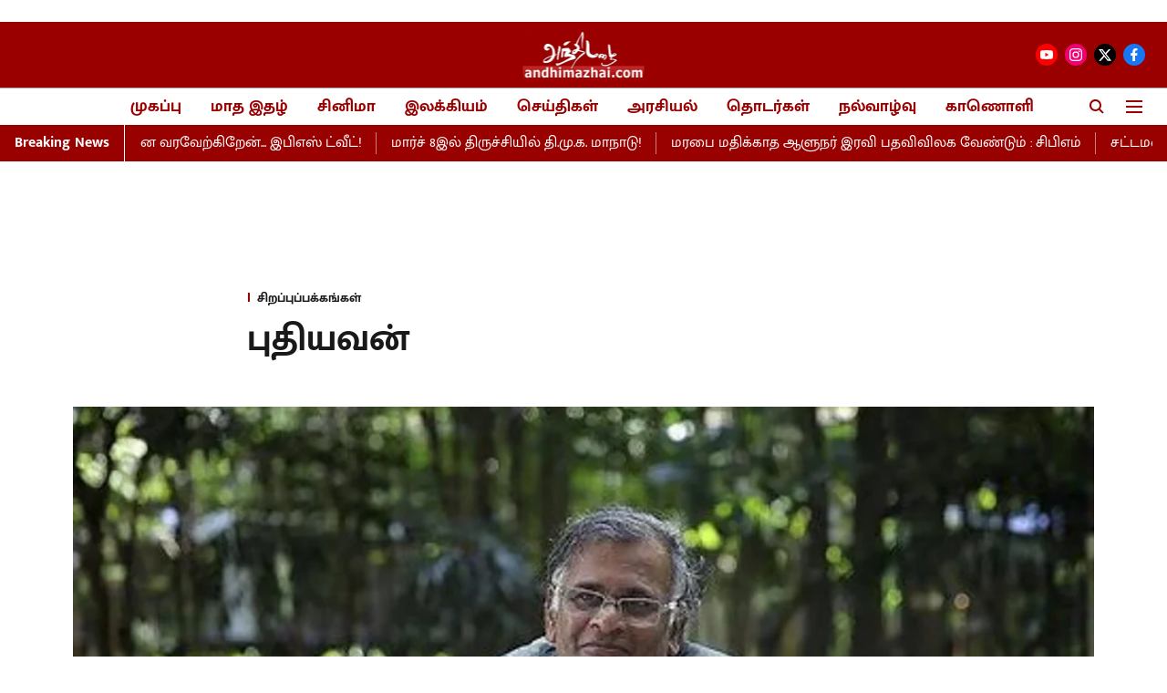

--- FILE ---
content_type: text/html; charset=utf-8
request_url: https://www.andhimazhai.com/special-section/special-pages/pudhiyavan
body_size: 76620
content:
<!DOCTYPE html>
<html lang="ta" dir="ltr">
<head>
    <meta charset="utf-8"/>
    <title>புதியவன்</title><link rel="canonical" href="https://www.andhimazhai.com/special-section/special-pages/pudhiyavan"/><meta name="author" content="ஜெயமோகன்"/><meta name="news_keywords" content="முதல் குழந்தை"/><meta name="description" content="அதெப்படி? சினிமாவிலெல்லாம் என்னென்னவோ காட்டுகிறார்கள். அலறல் சத்தமெல்லாம் கேட்கவேண்டும், நான் வெளியே குறுக்கும் மறுக்குமாக நடக்கவேண்டும்."/><meta name="title" content="புதியவன்"/><meta name="keywords" content="முதல் குழந்தை"/><meta property="og:type" content="article"/><meta property="og:url" content="https://www.andhimazhai.com/special-section/special-pages/pudhiyavan"/><meta property="og:title" content="புதியவன்"/><meta property="og:description" content="தர்மபுரியில் அஜிதன் பிறந்தபோதே எனக்கு இவன் கொஞ்சம் விவகாரமான ஆள் என்னும் எண்ணம் எழுந்தது. அருண்மொழிக்கு தபால்துறையில் வேலை கிடைத்து உத்தரவு வந்தபோது அவள் கருவுற"/><meta name="twitter:card" content="summary_large_image"/><meta name="twitter:title" content="புதியவன்"/><meta name="twitter:description" content="தர்மபுரியில் அஜிதன் பிறந்தபோதே எனக்கு இவன் கொஞ்சம் விவகாரமான ஆள் என்னும் எண்ணம் எழுந்தது. அருண்மொழிக்கு தபால்துறையில் வேலை கிடைத்து உத்தரவு வந்தபோது அவள் கருவுற"/><meta name="robots" content="max-image-preview:large"/><meta name="twitter:image" content="https://media.assettype.com/andhimazhai%2F2024-05%2F3a8b228f-75aa-4858-86ab-82d75b05b7ea%2FJM_2.avif?rect=0%2C18%2C480%2C252&amp;w=1200&amp;ar=40%3A21&amp;auto=format%2Ccompress&amp;ogImage=true&amp;mode=crop&amp;enlarge=true&amp;overlay=false&amp;overlay_position=bottom&amp;overlay_width=100"/><meta property="twitter:image:alt" content="புதியவன்"/><meta property="og:image" content="https://media.assettype.com/andhimazhai%2F2024-05%2F3a8b228f-75aa-4858-86ab-82d75b05b7ea%2FJM_2.avif?rect=0%2C18%2C480%2C252&amp;w=1200&amp;ar=40%3A21&amp;auto=format%2Ccompress&amp;ogImage=true&amp;mode=crop&amp;enlarge=true&amp;overlay=false&amp;overlay_position=bottom&amp;overlay_width=100"/><meta property="og:image:width" content="1200"/><meta property="og:image:height" content="630"/><meta property="og:image:alt" content="புதியவன்"/><meta name="twitter:creator" content="ஜெயமோகன்"/><meta name="twitter:site" content="@Andhimazhai"/><meta name="twitter:domain" content="https://www.andhimazhai.com"/><meta property="fb:app_id" content="1113250065862572"/><meta property="og:site_name" content="Andhimazhai"/><script type="application/ld+json">{"@context":"http://schema.org","@type":"BreadcrumbList","itemListElement":[{"@type":"ListItem","position":1,"name":"Home","item":"https://www.andhimazhai.com"},{"@type":"ListItem","position":2,"name":"சிறப்புப்பகுதி","item":"https://www.andhimazhai.com/special-section"},{"@type":"ListItem","position":3,"name":"சிறப்புப்பக்கங்கள்","item":"https://www.andhimazhai.com/special-section/special-pages"},{"@type":"ListItem","position":4,"name":"புதியவன்","item":"https://www.andhimazhai.com/special-section/special-pages/pudhiyavan"}]}</script><meta/><script type="application/ld+json">{"headline":"புதியவன்","image":[{"@type":"ImageObject","url":"https://media.assettype.com/andhimazhai%2F2024-05%2F3a8b228f-75aa-4858-86ab-82d75b05b7ea%2FJM_2.avif?rect=0%2C0%2C480%2C270&w=1200&h=675&auto=format%2Ccompress&fit=crop","width":"1200","height":"675"},{"@type":"ImageObject","url":"https://media.assettype.com/andhimazhai%2F2024-05%2F3a8b228f-75aa-4858-86ab-82d75b05b7ea%2FJM_2.avif?rect=26%2C0%2C360%2C270&w=1200&h=900&auto=format%2Ccompress&fit=crop","width":"1200","height":"900"},{"@type":"ImageObject","url":"https://media.assettype.com/andhimazhai%2F2024-05%2F3a8b228f-75aa-4858-86ab-82d75b05b7ea%2FJM_2.avif?rect=71%2C0%2C270%2C270&w=1200&h=1200&auto=format%2Ccompress&fit=crop","width":"1200","height":"1200"}],"url":"https://www.andhimazhai.com/special-section/special-pages/pudhiyavan","datePublished":"2024-05-03T06:48:25Z","mainEntityOfPage":{"@type":"WebPage","@id":"https://www.andhimazhai.com/special-section/special-pages/pudhiyavan"},"publisher":{"@type":"Organization","@context":"http://schema.org","name":"Andhimazhai","url":"https://www.andhimazhai.com","logo":{"@context":"http://schema.org","@type":"ImageObject","author":"andhimazhai","contentUrl":"https://gumlet.assettype.com/andhimazhai/2023-02/fa975a6b-3b13-4094-aff6-777a97b2b902/Andhimazhai_logo.jpg","url":"https://gumlet.assettype.com/andhimazhai/2023-02/fa975a6b-3b13-4094-aff6-777a97b2b902/Andhimazhai_logo.jpg","name":"logo","width":"","height":""},"sameAs":["https://www.youtube.com/@andhimazhaitv","https://instagram.com/andhimazhai?igshid=YmMyMTA2M2Y","https://twitter.com/Andhimazhai","https://www.facebook.com/andhimazhaimagazine/"],"id":"https://www.andhimazhai.com"},"author":[{"@type":"Person","givenName":"ஜெயமோகன்","name":"ஜெயமோகன்","url":"https://www.andhimazhai.com/author/jeymooknnn"}],"keywords":"முதல் குழந்தை","thumbnailUrl":"https://media.assettype.com/andhimazhai/2024-05/3a8b228f-75aa-4858-86ab-82d75b05b7ea/JM_2.avif?w=1200&h=675&auto=format%2Ccompress&fit=max&enlarge=true","articleBody":"தர்மபுரியில் அஜிதன் பிறந்தபோதே எனக்கு இவன் கொஞ்சம் விவகாரமான ஆள் என்னும் எண்ணம் எழுந்தது. அருண்மொழிக்கு தபால்துறையில் வேலை கிடைத்து உத்தரவு வந்தபோது அவள் கருவுற்றிருப்பதாக டாக்டர் சொன்னார். பயிற்சிவகுப்பில் சேரவேண்டும். அதில் உடற்பயிற்சி உண்டு. பயிற்சியைத் தவிர்த்தால் ஓராண்டு சென்றுவிடும், அடுத்த ஆண்டு வேலை கிடைக்குமென உத்தரவாதமில்லை.அப்போது தியடோர் பாஸ்கரன் கர்நாடக மாநிலத்தின் தபால்துறைத் தலைவராக இருந்தார், அவரிடம் நிலைமையைச் சொன்னேன். அவர் கூப்பிட்டுச் சொன்னதன் பேரில் அருண்மொழிக்கு விதிவிலக்கு அளித்தார்கள். நான்குமாதம் கழித்து பயிற்சி. மதுரை பெருங்குடிக்குச் சென்று பயிற்சி வகுப்பில் சேர்ந்தாள். சுரேஷ்குமார் இந்திரஜித் ஏற்பாட்டில் அங்கே ஒரு வீடு பார்த்து அருண்மொழியின் பெற்றோர் வந்து தங்கி பார்த்துக்கொண்டனர். நான் சனி, ஞாயிறுகளில் சென்று பார்த்துவந்தேன்.பயிற்சி முடிந்து திரும்ப தர்மபுரிக்கு வந்தோம், திருப்பத்தூரில் வேலைக்குச் சேரவேண்டும். வேலைக்குச் சேர்ந்து ஒருநாள் கழிந்தால் மருத்துவ விடுப்பு கிடைக்கும், பணிமூப்பிலும் முன்னிடம் உண்டு. டாக்டர் குழந்தை பிறக்க இருபதுநாட்கள் வரை ஆகலாம் என்றார். ஆகவே மறுநாள் திருப்பத்தூர் செல்ல முடிவெடுத்து இருந்தோம். மாலையில் கொஞ்சம் அசௌகரியமாக உணர்வதாகச் சொன்னாள். ஆஸ்பத்திரிக்குச் சென்று அரைமணிநேரத்தில் குழந்தை பிறந்துவிட்டதாக டாக்டர் சொன்னார்.நான் நம்பவில்லை, அதெப்படி? சினிமாவிலெல்லாம் என்னென்னவோ காட்டுகிறார்கள். அலறல் சத்தமெல்லாம் கேட்கவேண்டும், நான் வெளியே குறுக்கும் மறுக்குமாக நடக்கவேண்டும். அவள் அம்மா அப்பா எல்லாம் பிரார்த்தனை புரியவேண்டும். டாக்டர் வெளியே வந்து ”யார் இங்கே ஜெயமோகன்” என்று கேட்கவேண்டும். நான் பதற்றத்துடன் “நாந்தாங்க” என்று சென்று நிற்கவேண்டும். .ஒன்றும் நடக்கவில்லை, உள்ளே சென்றாள். நான் பெஞ்சில் அமர்ந்தேன். உள்ளே ஏதோ பேச்சுக்குரல். ஒரு நர்ஸம்மா வெளியே வந்தாள். “எப்டி இருக்கா?” என்றேன். “ஆம்புளப்புள்ளே…” என்றாள். “இல்லை, இது வேற…அருண்மொழிநங்கைன்னு…இப்பதான்…” என்று நான் சொன்னேன். ”ஆமா, அவங்கதான்…இப்ப ஒரே கேஸுதான்…புள்ளை பொறந்தாச்சு…ஆம்புளைப்புள்ளே. குளிப்பாட்டிட்டிருக்காங்க”முப்பதாண்டுகளாக அஜிதன் இந்த குணாதிசயம்தான், எப்படி என்ன செய்வானென்று முன்னர் சொல்லமுடியாது.டாக்டர் வந்து “கையெழுத்து போடணும் வாங்க” என்றாள்.என் மாமியாருக்கு அப்போதுதான் பேரப்பிள்ளை பிறந்த செய்தியே மண்டையில் உறைத்தது. முசுமுசுவென அழ ஆரம்பித்துவிட்டார்கள். நர்ஸ் அவர்களை உள்ளே அழைத்துச் சென்றார்..நான் டாக்டருடன் சென்று வெவ்வேறு காகிதங்களில் கையெழுத்து போட்டேன். இவ்வளவு சாதாரணமாக பிறந்துவிட்டானே, அதனால் ஏதாவது பிரச்சினை இருக்குமோ?“ஏன் டாக்டர் வலியே இல்லாம பிறந்திருக்கே, ஏதாவது பிரச்சினை இருக்குமோ?”“யாருக்கு பிரச்சினை?””இல்ல, குழந்தைக்கு”“என்ன பிரச்சினை?”நான் விழித்தேன்“நீங்க சும்மா பிரச்சினை பண்ணாதீங்க….குழந்தை ஜம்முன்னு இருக்கு…சூட்டிகையான பையன்”பயலுக்கு முதல் பாராட்டு. இன்றுவரை யார் யாரோ பாராட்டிக்கொண்டுதான் இருக்கிறார்கள். ஏன் பாராட்டுகிறார்கள் என்று மிச்சபேர் திகைக்கிறார்கள்.நான் வெளியே வந்தேன். உலகம் இனிய இசையாலும் நறுமணத்தாலும் அழகிய நடன அசைவுகளாலும் நிரம்பியிருந்தது. ஒரு மாதிரி மப்பென்று இருந்தது. மாடியில் இருந்து கையெட்டி அருகே நின்ற அசோகமரத்தை பிடிக்கலாமென முயன்றேன்.”என்ன செய்றீங்க? புள்ளையப் பாக்கல?”ஆமாம், பயலை இன்னும் பார்க்கவில்லை. உள்ளே சென்று பார்த்தேன். செக்கச்சிவப்பாக தொட்டிலில் மல்லாந்து கிடந்து கைகால்களை ஆட்டிக்கொண்டிருந்தான். பெரிதாக அழவில்லை. கண்கள் வேறு இரண்டு பெரிய நீர்த்துளிகள் போல விழித்திருந்தன.ஏற்கனவே பெயரிட்டிருந்தோம். அருண்மொழி “அஜிக்குட்டி அழவே இல்ல. ஜாலியா இருக்கான்”அதுவும் அவன் குணம்தான், அடுத்த முப்பதாண்டுகளில் பெரிதாக எதையும் கண்டுகொள்வதில்லை. எப்போதும் எதற்காகவும் அடம்பிடிக்கவில்லை. அவனுக்குரிய உலகில் அவன் பாட்டுக்கு இருந்தான். ஒரு சின்ன டம்ப்ளரில் ஒரு ஸ்பூனைபோட்டு கையில் கொடுத்துவிட்டால் அவன் பாட்டுக்கு இரண்டுமணிநேரம் விளையாடுவான். அந்த டம்ளர், ஸ்பூன் இரண்டின் அதிகபட்ச சாத்தியம் வரை விளையாடப்படும்.நான் தொட்டிலில் குனிந்து பார்த்தேன். என்னைப்போல் இருப்பதாக ஏற்கனவே நர்ஸும் என் மாமியாரும் சொல்லியிருந்தார்கள். ஆனால் முகம் மாவு உருண்டை போல தோன்றியது.“நீ ஜாக்கிச்சான் படமெல்லாம் ரொம்ப பாக்காதேன்னு சொன்னேன்ல? இங்கபார், பயலுக்கு மூக்கே இல்ல”“சப்ப மூக்கு” என்றாள் “அப்பனுக்கு இருந்தா புள்ளைக்கு வந்திருக்கும்”அதுவும் சரிதான் என்று தோன்றியது. “எதுக்கு சார் துணியெல்லாம்?” என்றார் கடையில் இருந்தவர்“குழந்தை பிறந்திருக்குங்க…”“டாக்டர் துணி வாங்கச் சொன்னாங்களா?”“இல்ல, தேவைப்படுது”அவர் என்னை விசித்திரமாகப் பார்த்தார். நான் துணியுடன் ஆஸ்பத்திரிக்கு வந்தேன். அருண்மொழி குழந்தைக்கு பால் ஊட்டியிருந்தாள்.“துணியெல்லாம் வாங்கியாச்சு” என்றேன்.“அம்மா துணி கொண்டாந்திருக்காங்க ஜெயன்…”“துணியா என்ன துணி?” நான் ஒயர்கூடையை எடுத்துப் பார்த்தேன். பழைய புடவை சுருட்டி வைத்திருந்தது. அவசரத்திலும் மாமியார் அதை எடுத்திருந்தார்.“சீ” என்று கூடையை அப்பால் வைத்தேன். “பழையதுணியா பிள்ளைக்கு?”“அம்மா அப்பவே நல்லா வாஷ் பண்ணி மடிச்சு வைச்சிருக்காங்க”“பழைய துணிதானே? அதெல்லாம் புள்ளை பக்கத்திலே வரக்கூடாது…பாத்தியா எல்லாம் புதிசு…”அருண்மொழி என்ன செய்வது என்று தெரியாமல் இருக்கையில் கண்களை ஒருமாதிரி உருட்டுவாள்.“இதோபார், நம்ம பயலுக்கு எல்லாமே புதிசுதான், தெரிஞ்சுக்க” என்றேன். புத்தம்புது உலகம். புதிய வானம், புதிய பூமி, புதிய மனிதர்கள். கொஞ்சம் சாவகாசம் கிடைத்தால் உருவாக்கிவிடலாம்.டாக்டர் வந்தார். “என்ன செய்றான் குழந்தை?”“சாப்பிட்டதும் தூங்கிட்டான்”“நல்லா போத்தி விடணும்…கொஞ்சம் குளிர் இருக்கு” என்றார். “துவைச்ச துணி இருக்குல்ல?”“புதிசு இருக்கு டாக்டர். இப்பதான் வாங்கிட்டு வந்தேன்”“சேச்சே… இதெல்லாம் பக்கத்திலே போகக்கூடாது. என்ன பசைபோட்டான்னு தெரியாது. நீலம் வேற முக்கியிருப்பான்” என்றார் டாக்டர் “அம்மாவோட பழைய காட்டன் புடவைதான் பெஸ்ட். கொஞ்சம் கிழிஞ்சாலும் பரவாயில்லை, பழசாகி சாஃப்டா ஆயிருக்கணும். சோப்பு போடாம துவைச்சு மடிச்சு கொண்டுவரணும்…இருங்க நர்ஸ் கிட்ட கேக்கறேன்”“அதான் எங்கம்மா கொண்டுவந்தாங்க…அதோ இருக்கு டாக்டர்” என்று அருண்மொழி சொன்னாள்நான் திகைத்து என்ன நடக்கிறது என்று தெரியாமல் பார்த்தேன்.டாக்டர் அதை எடுத்து தொட்டுப்பார்த்து “நைஸ்….” என்றார்.&nbsp;“அதான் பெரியவங்களுக்குத் தெரியும். இந்த துணியெல்லாம் வேண்டாம்…அலர்ஜி ஆயிட்டுதுன்னா சிக்கல்”டாக்டர் போனபின் அருண்மொழி “நான் சொன்னேன்ல?” என்றாள். அவளை முறைத்துவிட்டு உளச்சோர்வுடன் வெளியே வந்தேன். பழைய உலகம்தான் ஒவ்வொருவருக்கும் அளிக்கப்பட்டிருக்கிறது. ஒன்றும் செய்ய முடியாது. உலகின் தலைசிறந்த எழுத்தாளனின் முதல்குழந்தைக்குக் கூட அப்படித்தான்.அந்தத் துயரை புரிந்துகொள்ளாமல் ஒருவர் டீ சாப்பிட இன்னொருவர் தினத்தந்தி வாசித்தார். ஒரு அம்மாள் கையில் ஒயர்கூடையுடன் சென்றாள். ஒரு பெண்மணி தூக்குப்போணியுடன் வந்தாள்.மாமியார் உள்ளே சென்று அருண்மொழியுடன் பேசிக்கொண்டிருக்கும் ஓசை. மெல்லிய சிரிப்பொலி. சரிதான், நான் கொஞ்சம் அதிகமாக துள்ளிவிட்டேன் போல. ஆனால் இப்போது துள்ளாமல் எப்போது துள்ளுவது?மாமியார் வெளியே வந்து “நான் வீட்டுக்கு போய்ட்டு சாப்பாடு ஏதாவது செஞ்சு கொண்டு வாறேன். பாத்துக்கிடுங்க” என்றார்அவர் சென்றபின் நான் கதவருகே நின்று உள்ளே பார்த்தேன்.“உள்ள வாயேன்” என்றாள் அருண்மொழி. நான் உள்ளே சென்றேன்.“ஒருதடவை சிணுங்கினான். ஈரம்பண்ணிவிட்டான்… துணிய மாத்தினதும் தூங்கிட்டிருக்கான்” என்றாள்நான் குனிந்து பார்த்தேன். அதற்குள் வண்ணம் மாறியிருந்தான். மெல்லிய இளஞ்சிவப்பு நிறப்புடவையில் மலரிதழ் நடுவே படுத்திருப்பதுபோல கைகளை விரித்து படுத்திருந்தான். நேர்த்தியான புருவங்கள். அடர்த்தியான இமைகள். சின்ன உதடுகள்“இந்தப்புடவை எது?”“இதான் அம்மா கொண்டுவந்தது”நான் அவனையே பார்த்துக்கொண்டிருந்தேன். என் உள்ளத்தின் மேலோட்டமான பரபரப்புகள் அடங்கி ஆழத்தில் இருந்து ஓர் அலை எழுந்து வந்து அள்ளிச்சென்றது என்னை.அவனை தொடுவதற்காகக் குனிந்து, பின் அந்த துணியை மெல்ல தொட்டேன். அந்தத் துணி புதியதாக இருந்தது. அந்த அறை, அந்த மருத்துவமனை, அந்த நகர், அந்த வானம் அந்த மண் எல்லாமே புதியனவாகத்தான் இருந்தன.","dateCreated":"2024-05-03T06:48:25Z","dateModified":"2024-05-03T06:48:25Z","name":"புதியவன்","isPartOf":{"@type":"WebPage","url":"https://www.andhimazhai.com/special-section/special-pages/pudhiyavan","primaryImageOfPage":{"@type":"ImageObject","url":"https://media.assettype.com/andhimazhai/2024-05/3a8b228f-75aa-4858-86ab-82d75b05b7ea/JM_2.avif?w=1200&h=675&auto=format%2Ccompress&fit=max&enlarge=true","width":"1200","height":"675"}},"articleSection":"சிறப்புப்பக்கங்கள்","alternativeHeadline":"","description":null,"@type":"NewsArticle","@context":"http://schema.org"}</script><link rel="amphtml" href="https://www.andhimazhai.com/amp/story/special-section/special-pages/pudhiyavan"/>
    <link href="/manifest.json" rel="manifest">
    <link rel="icon" href="/favicon.ico" type="image/x-icon">
    <meta content="width=device-width, initial-scale=1" name="viewport">
    <meta name="apple-mobile-web-app-capable" content="yes">
    <meta name="apple-mobile-web-app-status-bar-style" content="black">
    <meta name="apple-mobile-web-app-title" content="andhimazhai">
    <meta name="theme-color" content="#9a0000">

    <meta name="google-site-verification" content="HB2y0ssuq_zC3fSzbgczKsi2kIX4vfOeqwaBZKSFBDw"/><meta property="fb:pages" content=""/>

    
  
<script type="application/javascript">
  (() => setTimeout(() => {
    const scriptTag = document.createElement("script");
    scriptTag.setAttribute("src", "https://cdn.onesignal.com/sdks/OneSignalSDK.js");
    scriptTag.setAttribute("async", "true");
    const head = document.head;
    head.insertBefore(scriptTag, head.firstElementChild);
  }, 4000))();
  
  var OneSignal = OneSignal || [];
  OneSignal.push(function() {
    OneSignal.init({
      appId: "b7920cd4-e5a3-4f5b-8d76-00eaee2e4b68",
      notifyButton: {
        enable: true
      },
      autoRegister: true,
      persistNotification: false,
      safari_web_id: ""
    });
  });

  OneSignal.push(function() {
    OneSignal.sendTag("andhimazhai-breaking-news", "true").then(function(tagsSent) {
      console.info("Onesignal tags sent --> ", tagsSent);
    });
  });
</script>




            
  
        <script async src="//pagead2.googlesyndication.com/pagead/js/adsbygoogle.js"></script>
        <script>
        (adsbygoogle = window.adsbygoogle || []).push({
          google_ad_client: "pub-8199404933527841",
          enable_page_level_ads: true
        });
        </script>
  


    <link data-react-helmet="true" rel="preload" as="image" imagesrcset="//media.assettype.com/andhimazhai%2F2024-05%2F3a8b228f-75aa-4858-86ab-82d75b05b7ea%2FJM_2.avif?rect=0%2C0%2C480%2C270&amp;w=480&amp;auto=format%2Ccompress&amp;fit=max 480w,//media.assettype.com/andhimazhai%2F2024-05%2F3a8b228f-75aa-4858-86ab-82d75b05b7ea%2FJM_2.avif?rect=0%2C0%2C480%2C270&amp;w=640&amp;auto=format%2Ccompress&amp;fit=max 640w,//media.assettype.com/andhimazhai%2F2024-05%2F3a8b228f-75aa-4858-86ab-82d75b05b7ea%2FJM_2.avif?rect=0%2C0%2C480%2C270&amp;w=768&amp;auto=format%2Ccompress&amp;fit=max 768w,//media.assettype.com/andhimazhai%2F2024-05%2F3a8b228f-75aa-4858-86ab-82d75b05b7ea%2FJM_2.avif?rect=0%2C0%2C480%2C270&amp;w=1024&amp;auto=format%2Ccompress&amp;fit=max 1024w,//media.assettype.com/andhimazhai%2F2024-05%2F3a8b228f-75aa-4858-86ab-82d75b05b7ea%2FJM_2.avif?rect=0%2C0%2C480%2C270&amp;w=1200&amp;auto=format%2Ccompress&amp;fit=max 1200w" imagesizes="(max-width: 768px) 90vw, 75vw"/>
    <!-- Styles for CLS start-->
    <style>
        :root {
            --logoWidth: ;
            --logoHeight: ;
        }
        .header-height {
            height: 48px !important;
        }
        .sticky-header-height {
            height:  48px !important;
        }
        .logoHeight {
            max-height: 32px !important;
            max-width: 122px !important;
        }
        @media (min-width: 768px) {
            :root {
                --logoWidth: ;
                --logoHeight: ;
            }
            .header-height {
                height: 73px !important;
            }
            .sticky-header-height {
                height: 113px !important;
            }
            .logoHeight {
                max-height: 56px !important;
                max-width: 300px !important;
            }
        }
    </style>
   <!-- Styles for CLS end-->

    <style>
         
        /* tamil */
@font-face {
  font-family: 'Mukta Malar';
  font-style: normal;
  font-weight: 400;
  src: url(https://fonts.gstatic.com/s/muktamalar/v14/MCoXzAXyz8LOE2FpJMxZqIvpJ_U5wA.woff2) format('woff2');
  unicode-range: U+0964-0965, U+0B82-0BFA, U+200C-200D, U+20B9, U+25CC;
font-display: swap; }
/* latin-ext */
@font-face {
  font-family: 'Mukta Malar';
  font-style: normal;
  font-weight: 400;
  src: url(https://fonts.gstatic.com/s/muktamalar/v14/MCoXzAXyz8LOE2FpJMxZqIvxJ_U5wA.woff2) format('woff2');
  unicode-range: U+0100-02BA, U+02BD-02C5, U+02C7-02CC, U+02CE-02D7, U+02DD-02FF, U+0304, U+0308, U+0329, U+1D00-1DBF, U+1E00-1E9F, U+1EF2-1EFF, U+2020, U+20A0-20AB, U+20AD-20C0, U+2113, U+2C60-2C7F, U+A720-A7FF;
font-display: swap; }
/* latin */
@font-face {
  font-family: 'Mukta Malar';
  font-style: normal;
  font-weight: 400;
  src: url(https://fonts.gstatic.com/s/muktamalar/v14/MCoXzAXyz8LOE2FpJMxZqIv_J_U.woff2) format('woff2');
  unicode-range: U+0000-00FF, U+0131, U+0152-0153, U+02BB-02BC, U+02C6, U+02DA, U+02DC, U+0304, U+0308, U+0329, U+2000-206F, U+20AC, U+2122, U+2191, U+2193, U+2212, U+2215, U+FEFF, U+FFFD;
font-display: swap; }
/* tamil */
@font-face {
  font-family: 'Mukta Malar';
  font-style: normal;
  font-weight: 700;
  src: url(https://fonts.gstatic.com/s/muktamalar/v14/MCoKzAXyz8LOE2FpJMxZqINEAuAQ4WveoA.woff2) format('woff2');
  unicode-range: U+0964-0965, U+0B82-0BFA, U+200C-200D, U+20B9, U+25CC;
font-display: swap; }
/* latin-ext */
@font-face {
  font-family: 'Mukta Malar';
  font-style: normal;
  font-weight: 700;
  src: url(https://fonts.gstatic.com/s/muktamalar/v14/MCoKzAXyz8LOE2FpJMxZqINEAuAI4WveoA.woff2) format('woff2');
  unicode-range: U+0100-02BA, U+02BD-02C5, U+02C7-02CC, U+02CE-02D7, U+02DD-02FF, U+0304, U+0308, U+0329, U+1D00-1DBF, U+1E00-1E9F, U+1EF2-1EFF, U+2020, U+20A0-20AB, U+20AD-20C0, U+2113, U+2C60-2C7F, U+A720-A7FF;
font-display: swap; }
/* latin */
@font-face {
  font-family: 'Mukta Malar';
  font-style: normal;
  font-weight: 700;
  src: url(https://fonts.gstatic.com/s/muktamalar/v14/MCoKzAXyz8LOE2FpJMxZqINEAuAG4Ws.woff2) format('woff2');
  unicode-range: U+0000-00FF, U+0131, U+0152-0153, U+02BB-02BC, U+02C6, U+02DA, U+02DC, U+0304, U+0308, U+0329, U+2000-206F, U+20AC, U+2122, U+2191, U+2193, U+2212, U+2215, U+FEFF, U+FFFD;
font-display: swap; }
/* tamil */
@font-face {
  font-family: 'Mukta Malar';
  font-style: normal;
  font-weight: 400;
  src: url(https://fonts.gstatic.com/s/muktamalar/v14/MCoXzAXyz8LOE2FpJMxZqIvpJ_U5wA.woff2) format('woff2');
  unicode-range: U+0964-0965, U+0B82-0BFA, U+200C-200D, U+20B9, U+25CC;
font-display: swap; }
/* latin-ext */
@font-face {
  font-family: 'Mukta Malar';
  font-style: normal;
  font-weight: 400;
  src: url(https://fonts.gstatic.com/s/muktamalar/v14/MCoXzAXyz8LOE2FpJMxZqIvxJ_U5wA.woff2) format('woff2');
  unicode-range: U+0100-02BA, U+02BD-02C5, U+02C7-02CC, U+02CE-02D7, U+02DD-02FF, U+0304, U+0308, U+0329, U+1D00-1DBF, U+1E00-1E9F, U+1EF2-1EFF, U+2020, U+20A0-20AB, U+20AD-20C0, U+2113, U+2C60-2C7F, U+A720-A7FF;
font-display: swap; }
/* latin */
@font-face {
  font-family: 'Mukta Malar';
  font-style: normal;
  font-weight: 400;
  src: url(https://fonts.gstatic.com/s/muktamalar/v14/MCoXzAXyz8LOE2FpJMxZqIv_J_U.woff2) format('woff2');
  unicode-range: U+0000-00FF, U+0131, U+0152-0153, U+02BB-02BC, U+02C6, U+02DA, U+02DC, U+0304, U+0308, U+0329, U+2000-206F, U+20AC, U+2122, U+2191, U+2193, U+2212, U+2215, U+FEFF, U+FFFD;
font-display: swap; }
/* tamil */
@font-face {
  font-family: 'Mukta Malar';
  font-style: normal;
  font-weight: 700;
  src: url(https://fonts.gstatic.com/s/muktamalar/v14/MCoKzAXyz8LOE2FpJMxZqINEAuAQ4WveoA.woff2) format('woff2');
  unicode-range: U+0964-0965, U+0B82-0BFA, U+200C-200D, U+20B9, U+25CC;
font-display: swap; }
/* latin-ext */
@font-face {
  font-family: 'Mukta Malar';
  font-style: normal;
  font-weight: 700;
  src: url(https://fonts.gstatic.com/s/muktamalar/v14/MCoKzAXyz8LOE2FpJMxZqINEAuAI4WveoA.woff2) format('woff2');
  unicode-range: U+0100-02BA, U+02BD-02C5, U+02C7-02CC, U+02CE-02D7, U+02DD-02FF, U+0304, U+0308, U+0329, U+1D00-1DBF, U+1E00-1E9F, U+1EF2-1EFF, U+2020, U+20A0-20AB, U+20AD-20C0, U+2113, U+2C60-2C7F, U+A720-A7FF;
font-display: swap; }
/* latin */
@font-face {
  font-family: 'Mukta Malar';
  font-style: normal;
  font-weight: 700;
  src: url(https://fonts.gstatic.com/s/muktamalar/v14/MCoKzAXyz8LOE2FpJMxZqINEAuAG4Ws.woff2) format('woff2');
  unicode-range: U+0000-00FF, U+0131, U+0152-0153, U+02BB-02BC, U+02C6, U+02DA, U+02DC, U+0304, U+0308, U+0329, U+2000-206F, U+20AC, U+2122, U+2191, U+2193, U+2212, U+2215, U+FEFF, U+FFFD;
font-display: swap; }

        
        body.fonts-loaded {--primaryFont: "Mukta Malar", -apple-system, BlinkMacSystemFont, 'Segoe UI', 'Roboto', 'Oxygen', 'Ubuntu', 'Cantarell',
  'Fira Sans', 'Droid Sans', 'Helvetica Neue', sans-serif;--secondaryFont: "Mukta Malar", -apple-system, BlinkMacSystemFont, 'Segoe UI', 'Roboto', 'Oxygen', 'Ubuntu', 'Cantarell',
  'Fira Sans', 'Droid Sans', 'Helvetica Neue', sans-serif;--fontsize-larger: 24px;--fontsize-halfjumbo: 32px;--fontsize-largest: 29px;--fontsize-smaller: 11px;--fontsize-small: 13px;--fontsize-medium: 16px;}
        #sw-wrapper{position:fixed;background-color:#fff;align-items:center;margin:0 40px 48px;width:294px;height:248px;box-shadow:0 0 10px 0 rgba(0,0,0,.19);bottom:0;z-index:1001;flex-direction:column;display:none;right:0}.sw-app{font-weight:700;text-transform:capitalize}.sw-url{color:#858585;font-size:12px}#sw-wrapper .sw-wrapper--image{width:56px;margin-bottom:10px}#sw-wrapper #service-worker-popup{position:absolute;border:0;border-radius:0;bottom:32px;background-color:var(--primaryColor,#2c61ad)}#sw-wrapper #close-dialog{align-self:flex-end;border:0;background-color:transparent;color:var(--primaryColor,#000);padding:12px}#sw-wrapper #close-dialog svg{width:24px}@media (min-width:320px) and (max-width:767px){#sw-wrapper{position:fixed;background-color:#fff;width:100%;align-items:center;justify-content:start;height:248px;bottom:0;z-index:1001;flex-direction:column;margin:0}}
        </style>
    <style>
        /*! normalize.css v7.0.0 | MIT License | github.com/necolas/normalize.css */html{-ms-text-size-adjust:100%;-webkit-text-size-adjust:100%;line-height:1.15}article,aside,footer,header,nav,section{display:block}h1{font-size:2em;margin:.67em 0}figcaption,figure,main{display:block}figure{margin:1em 40px}hr{box-sizing:content-box;height:0;overflow:visible}pre{font-family:monospace;font-size:1em}a{-webkit-text-decoration-skip:objects;background-color:transparent}abbr[title]{border-bottom:none;text-decoration:underline;text-decoration:underline dotted}b,strong{font-weight:bolder}code,kbd,samp{font-family:monospace;font-size:1em}dfn{font-style:italic}mark{background-color:#ff0;color:#000}small{font-size:80%}sub,sup{font-size:75%;line-height:0;position:relative;vertical-align:baseline}sub{bottom:-.25em}sup{top:-.5em}audio,video{display:inline-block}audio:not([controls]){display:none;height:0}img{border-style:none}svg:not(:root){overflow:hidden}button,input,optgroup,select,textarea{font-family:var(--primaryFont);font-size:100%;line-height:1.15;margin:0}button,input{overflow:visible}button,select{text-transform:none}[type=reset],[type=submit],button,html [type=button]{-webkit-appearance:button}[type=button]::-moz-focus-inner,[type=reset]::-moz-focus-inner,[type=submit]::-moz-focus-inner,button::-moz-focus-inner{border-style:none;padding:0}[type=button]:-moz-focusring,[type=reset]:-moz-focusring,[type=submit]:-moz-focusring,button:-moz-focusring{outline:1px dotted ButtonText}fieldset{padding:.35em .75em .625em}legend{box-sizing:border-box;color:inherit;display:table;max-width:100%;padding:0;white-space:normal}progress{display:inline-block;vertical-align:baseline}textarea{overflow:auto}[type=checkbox],[type=radio]{box-sizing:border-box;padding:0}[type=number]::-webkit-inner-spin-button,[type=number]::-webkit-outer-spin-button{height:auto}[type=search]{-webkit-appearance:textfield;outline-offset:-2px}[type=search]::-webkit-search-cancel-button,[type=search]::-webkit-search-decoration{-webkit-appearance:none}::-webkit-file-upload-button{-webkit-appearance:button;font:inherit}details,menu{display:block}summary{display:list-item}canvas{display:inline-block}[hidden],template{display:none}:root{--transparentBlack:rgba(53,53,53,.5);--blackTransparent:rgba(0,0,0,.2);--rgbBlack:0,0,0;--rgbWhite:255,255,255;--white:#fff;--black:#000;--shaded-grey:#6f6d70;--base-blue:#2f73e4;--slighty-darker-blue:#4860bc;--gray-light:#818181;--grey:#dadada;--light-blue:#e7e7f6;--orange:#e84646;--light-gray:#333;--off-grey:#dadee1;--lighter-gray:#797979;--darkest-gray:#333;--darker-gray:#313131;--faded-gray:#0f0f0f;--red:#ff7171;--bright-red:#de0c0b;--blue:#023048;--gray:#5c5c5c;--gray-darkest:#232323;--gray-lighter:#a4a4a4;--gray-lightest:#e9e6e6;--facebook:#4e71a8;--twitter:#1cb7eb;--linkedin:#0077b5;--whatsapp:#25d366;--concrete:#f2f2f2;--tundora:#4c4c4c;--greyBlack:#464646;--gray-whiter:#d8d8d8;--gray-white-fa:#fafafa;--lightBlue:#5094fb;--whitest:#eaeaea;--darkBlue:#132437;--paragraphColor:#4d4d4d;--success:#2dbe65;--defaultDarkBackground:#262626;--defaultDarkBorder:rgba(161,175,194,.1);--font-size-smaller:12px;--font-size-small:14px;--font-size-base:16px;--font-size-medium:18px;--fontsize-large:24px;--fontsize-larger:32px;--oneColWidth:73px;--sevenColWidth:655px;--outerSpace:calc(50vw - 594px);--headerWidth:122px;--headerLargeWidth:190px;--headerHeight:32px;--bold:bold;--normal:normal}@media (min-width:768px){:root{--headerWidth:300px;--headerHeight:56px;--headerLargeWidth:300px}}html{font-size:100%}body{font-family:var(--primaryFont);font-size:1rem;font-weight:400;line-height:var(--bodyLineHeight);text-rendering:auto}h1,h2,h3,h4,h5,h6,ol,p,ul{font-weight:400;margin:0;padding:0}h1{font-size:2.25rem;font-weight:300;line-height:1.38889rem}h1,h2{font-family:var(--primaryFont)}h2{font-size:2rem;line-height:2.22222rem;padding:.75rem 0 .5rem}h3{font-family:var(--primaryFont);font-size:1.8125rem;line-height:1.24138rem;word-break:normal}h4{font-size:1.5rem}h4,h5{font-weight:700;line-height:1.33333rem}h5{font-size:1.125rem}h6{font-size:.8125rem;line-height:1.23077rem}p{font-size:1rem;line-height:var(--bodyLineHeight)}li,p{font-family:var(--primaryFont)}:root{--zIndex-60:600;--zIndex-header-item:601;--zIndex-social:499;--zIndex-social-popup:1000;--zIndex-sub-menu:9;--zIndex-99:99;--zIndex-search:999;--zIndex-menu:2;--zIndex-loader-overlay:1100}.play-icon{position:relative}.play-icon:after,.play-icon:before{content:"";display:block;left:50%;position:absolute;top:50%;transform:translateX(-50%) translateY(-50%)}.play-icon:before{background:#000;border-radius:50%;height:46px;opacity:.8;width:46px;z-index:10}@media (min-width:768px){.play-icon:before{height:60px;width:60px}}.play-icon:after{border-bottom:7px solid transparent;border-left:11px solid #fff;border-top:7px solid transparent;height:0;margin-left:2px;width:0;z-index:11}@media (min-width:768px){.play-icon:after{border-bottom:9px solid transparent;border-left:15px solid #fff;border-top:9px solid transparent}}.play-icon--small:before{height:46px;width:46px}@media (min-width:768px){.play-icon--small:before{height:46px;width:46px}}.play-icon--small:after{border-bottom:7px solid transparent;border-left:11px solid #fff;border-top:7px solid transparent}@media (min-width:768px){.play-icon--small:after{border-bottom:9px solid transparent;border-left:15px solid #fff;border-top:9px solid transparent}}.play-icon--medium:before{height:46px;width:46px}@media (min-width:768px){.play-icon--medium:before{height:65px;width:65px}}.play-icon--medium:after{border-bottom:7px solid transparent;border-left:11px solid #fff;border-top:7px solid transparent}@media (min-width:768px){.play-icon--medium:after{border-bottom:13px solid transparent;border-left:20px solid #fff;border-top:13px solid transparent}}.play-icon--large:before{height:46px;width:46px}@media (min-width:768px){.play-icon--large:before{height:100px;width:100px}}.play-icon--large:after{border-bottom:7px solid transparent;border-left:11px solid #fff;border-top:7px solid transparent}@media (min-width:768px){.play-icon--large:after{border-bottom:15px solid transparent;border-left:22px solid #fff;border-top:15px solid transparent}}.component-wrapper{overflow:auto;padding:32px 15px}.component-wrapper,.maxwidth-wrapper{margin-left:auto;margin-right:auto;max-width:1172px}.component-wrapper-fluid{margin-bottom:15px}@media (min-width:768px){.component-wrapper-fluid{padding-top:15px}}.card-background-color{background-color:var(--white)}.card>:nth-child(3){clear:both;content:""}.app-ad{overflow:hidden;text-align:center;width:100%}.app-ad--vertical{padding-bottom:15px;text-align:center}@media (min-width:768px){.app-ad--vertical{text-align:right}}.app-ad--mrec .adBox,.app-ad--mrec .adbutler-wrapper{padding:30px 0}.app-ad--story-mrec .adBox,.app-ad--story-mrec .adbutler-wrapper{padding-bottom:35px}.app-ad--leaderboard .adBox,.app-ad--leaderboard .adbutler-wrapper{padding:8px}.app-ad--horizontal{clear:both}.app-ad--horizontal .adBox,.app-ad--horizontal .adbutler-wrapper{padding:15px 0}.app-ad--story-horizontal .adBox,.app-ad--story-horizontal .adbutler-wrapper{padding-bottom:25px}.app-ad--grid-horizontal{grid-column:1/4}.video-play-icon{display:block;position:relative}.video-play-icon:before{background-size:88px;content:"";display:block;height:90px;left:50%;position:absolute;top:50%;transform:translate(-50%,-50%);width:90px;z-index:10}.qt-button{border-radius:100px;color:#fff;font-family:var(--primaryFont);font-size:1rem;font-weight:300;padding:10px 28px;text-align:center}.qt-button:hover{cursor:pointer}.qt-button--primary{background:#2f73e4}.qt-button--secondary{background:#2f73e4;border:1px solid #fff}.qt-button--transparent{background:transparent;border:2px solid #2f73e4;color:#2f73e4}.overlay{background:rgba(0,0,0,.09);display:none;height:100%;left:0;position:fixed;top:0;width:100%;z-index:600}.overlay--active{display:block}.sidebar{height:100%;left:0;overflow:scroll;padding:50px 48px;position:fixed;top:0;transform:translateX(-100%);transition:transform 375ms cubic-bezier(0,0,.2,1);width:100%;z-index:601}@media (min-width:768px){.sidebar{width:445px}}.sidebar.open{background-color:var(--headerBackgroundColor,#fff);color:var(--headerTextColor,#333);transform:translateX(0);transition:transform 375ms cubic-bezier(.4,0,1,1)}.ltr-side-bar{left:auto;right:0;transform:translateX(100%)}.ltr-arrow{left:0;position:absolute;right:unset}.sidebar.open.ltr-side-bar{transform:translateX(0)}.sidebar__nav__logo{font-family:var(--primaryFont);font-size:2.125rem;font-weight:700;margin-bottom:60px}.sidebar__nav__logo:after,.sidebar__nav__logo:before{content:"";display:table}.sidebar__nav__logo:after{clear:both}.sidebar__nav__logo .logo{color:#2f73e4;display:inline-block;float:left;font-family:var(--primaryFont);font-size:2.125rem;font-weight:700;max-width:210px;padding:0}.sidebar__nav__logo .logo .app-logo__element{max-height:85px;object-fit:contain}.sidebar__nav__logo .close{color:var(--headerIconColor,#a9a9a9);cursor:pointer;float:right;font-weight:300;height:22px;position:relative;top:16px;width:22px}.sidebar__social li{display:inline-block}.sidebar__social li a{margin-right:25px}ul.sidebar__info{border-top:2px solid #2f73e4;margin:0 0 50px;padding-top:30px}ul.sidebar__info li a{font-size:1.375rem!important;font-weight:300}ul.submenu li a{color:var(--headerTextColor,#a9a9a9);font-size:1.375rem;padding-bottom:25px}.sidebar__nav{font-family:var(--primaryFont)}.sidebar__nav ul{list-style:none;margin:0;padding:0}.sidebar__nav ul li{clear:both}.sidebar__nav ul li a,.sidebar__nav ul li span{cursor:pointer;display:block;font-size:1.625rem;font-weight:300;padding-bottom:30px}.sidebar__nav ul li a:hover,.sidebar__nav ul li span:hover{color:var(--headerIconColor,#a9a9a9)}.sidebar__nav ul li.has--submenu .submenu-arrow{float:right}.sidebar__nav ul li.has--submenu a,.sidebar__nav ul li.has--submenu div{display:flex;justify-content:space-between}.sidebar__nav ul li.has--submenu .submenu-arrow:after{border-style:solid;border-width:.07em .07em 0 0;color:#9e9e9e;content:"";display:inline-block;float:right;height:.45em;position:relative;top:.45em;transform:rotate(135deg);transition:transform .3s;vertical-align:top;width:.45em;will-change:transform}.sidebar__nav ul li.has--submenu.open .submenu-arrow:after{top:.65em;transform:rotate(315deg)}ul.submenu li a:hover{color:var(--headerIconColor,#a9a9a9)}ul.submenu{display:none;padding-left:38px}input,ul.submenu--show{display:block}input{background:#fff;border:none;border-radius:4px;color:#a3a3a3;font-weight:300;padding:10px 15px;width:100%}button{border-radius:100px;color:#fff;font-size:1rem;padding:10px 27px}.qt-search{align-items:center;display:flex;position:relative}.qt-search__form-wrapper{width:100%}.qt-search__form-wrapper form input{background-color:transparent;border-bottom:1px solid #d8d8d8;border-radius:0;font-size:32px;font-weight:700;opacity:.5;outline:none;padding:8px 0}.qt-search__form .search-icon{background:transparent;border:none;cursor:pointer;height:24px;outline:none;position:absolute;right:0;top:0;width:24px}html[dir=rtl] .search-icon{left:0;right:auto}.loader-overlay-container{align-items:center;background-color:rgba(0,0,0,.8);bottom:0;display:flex;flex-direction:column-reverse;justify-content:center;left:0;position:fixed;right:0;top:0;z-index:var(--zIndex-loader-overlay)}.spinning-loader{animation:spinAnimation 1.1s ease infinite;border-radius:50%;font-size:10px;height:1em;position:relative;text-indent:-9999em;transform:translateZ(0);width:1em}@keyframes spinAnimation{0%,to{box-shadow:0 -2.6em 0 0 var(--white),1.8em -1.8em 0 0 var(--blackTransparent),2.5em 0 0 0 var(--blackTransparent),1.75em 1.75em 0 0 var(--blackTransparent),0 2.5em 0 0 var(--blackTransparent),-1.8em 1.8em 0 0 var(--blackTransparent),-2.6em 0 0 0 hsla(0,0%,100%,.5),-1.8em -1.8em 0 0 hsla(0,0%,100%,.7)}12.5%{box-shadow:0 -2.6em 0 0 hsla(0,0%,100%,.7),1.8em -1.8em 0 0 var(--white),2.5em 0 0 0 var(--blackTransparent),1.75em 1.75em 0 0 var(--blackTransparent),0 2.5em 0 0 var(--blackTransparent),-1.8em 1.8em 0 0 var(--blackTransparent),-2.6em 0 0 0 var(--blackTransparent),-1.8em -1.8em 0 0 hsla(0,0%,100%,.5)}25%{box-shadow:0 -2.6em 0 0 hsla(0,0%,100%,.5),1.8em -1.8em 0 0 hsla(0,0%,100%,.7),2.5em 0 0 0 var(--white),1.75em 1.75em 0 0 var(--blackTransparent),0 2.5em 0 0 var(--blackTransparent),-1.8em 1.8em 0 0 var(--blackTransparent),-2.6em 0 0 0 var(--blackTransparent),-1.8em -1.8em 0 0 var(--blackTransparent)}37.5%{box-shadow:0 -2.6em 0 0 var(--blackTransparent),1.8em -1.8em 0 0 hsla(0,0%,100%,.5),2.5em 0 0 0 hsla(0,0%,100%,.7),1.75em 1.75em 0 0 var(--white),0 2.5em 0 0 var(--blackTransparent),-1.8em 1.8em 0 0 var(--blackTransparent),-2.6em 0 0 0 var(--blackTransparent),-1.8em -1.8em 0 0 var(--blackTransparent)}50%{box-shadow:0 -2.6em 0 0 var(--blackTransparent),1.8em -1.8em 0 0 var(--blackTransparent),2.5em 0 0 0 hsla(0,0%,100%,.5),1.75em 1.75em 0 0 hsla(0,0%,100%,.7),0 2.5em 0 0 var(--white),-1.8em 1.8em 0 0 var(--blackTransparent),-2.6em 0 0 0 var(--blackTransparent),-1.8em -1.8em 0 0 var(--blackTransparent)}62.5%{box-shadow:0 -2.6em 0 0 var(--blackTransparent),1.8em -1.8em 0 0 var(--blackTransparent),2.5em 0 0 0 var(--blackTransparent),1.75em 1.75em 0 0 hsla(0,0%,100%,.5),0 2.5em 0 0 hsla(0,0%,100%,.7),-1.8em 1.8em 0 0 var(--white),-2.6em 0 0 0 var(--blackTransparent),-1.8em -1.8em 0 0 var(--blackTransparent)}75%{box-shadow:0 -2.6em 0 0 var(--blackTransparent),1.8em -1.8em 0 0 var(--blackTransparent),2.5em 0 0 0 var(--blackTransparent),1.75em 1.75em 0 0 var(--blackTransparent),0 2.5em 0 0 hsla(0,0%,100%,.5),-1.8em 1.8em 0 0 hsla(0,0%,100%,.7),-2.6em 0 0 0 var(--white),-1.8em -1.8em 0 0 var(--blackTransparent)}87.5%{box-shadow:0 -2.6em 0 0 var(--blackTransparent),1.8em -1.8em 0 0 var(--blackTransparent),2.5em 0 0 0 var(--blackTransparent),1.75em 1.75em 0 0 var(--blackTransparent),0 2.5em 0 0 var(--blackTransparent),-1.8em 1.8em 0 0 hsla(0,0%,100%,.5),-2.6em 0 0 0 hsla(0,0%,100%,.7),-1.8em -1.8em 0 0 var(--white)}}.icon.loader{fill:var(--primaryColor);height:50px;left:calc(50% - 50px);position:fixed;top:calc(50% - 25px);width:100px}:root{--arrow-c-brand1:#ff214b;--arrow-c-brand2:#1bbb87;--arrow-c-brand3:#6fe7c0;--arrow-c-brand4:#f6f8ff;--arrow-c-brand5:#e9e9e9;--arrow-c-accent1:#2fd072;--arrow-c-accent2:#f5a623;--arrow-c-accent3:#f81010;--arrow-c-accent4:#d71212;--arrow-c-accent5:#f2f2f2;--arrow-c-accent6:#e8eaed;--arrow-c-mono1:#000;--arrow-c-mono2:rgba(0,0,0,.9);--arrow-c-mono3:rgba(0,0,0,.7);--arrow-c-mono4:rgba(0,0,0,.6);--arrow-c-mono5:rgba(0,0,0,.3);--arrow-c-mono6:rgba(0,0,0,.2);--arrow-c-mono7:rgba(0,0,0,.1);--arrow-c-invert-mono1:#fff;--arrow-c-invert-mono2:hsla(0,0%,100%,.9);--arrow-c-invert-mono3:hsla(0,0%,100%,.7);--arrow-c-invert-mono4:hsla(0,0%,100%,.6);--arrow-c-invert-mono5:hsla(0,0%,100%,.3);--arrow-c-invert-mono6:hsla(0,0%,100%,.2);--arrow-c-invert-mono7:hsla(0,0%,100%,.1);--arrow-c-invert-mono8:#dedede;--arrow-c-invert-mono9:hsla(0,0%,87%,.1);--arrow-c-dark:#0d0d0d;--arrow-c-light:#fff;--arrow-spacing-xxxs:2px;--arrow-spacing-xxs:4px;--arrow-spacing-xs:8px;--arrow-spacing-s:12px;--arrow-spacing-m:16px;--arrow-spacing-20:20px;--arrow-spacing-l:24px;--arrow-spacing-xl:32px;--arrow-spacing-28:28px;--arrow-spacing-48:48px;--arrow-spacing-40:40px;--arrow-spacing-96:96px;--arrow-fs-tiny:14px;--arrow-fs-xs:16px;--arrow-fs-s:18px;--arrow-fs-m:20px;--arrow-fs-l:24px;--arrow-fs-xl:26px;--arrow-fs-xxl:30px;--arrow-fs-huge:32px;--arrow-fs-big:40px;--arrow-fs-jumbo:54px;--arrow-fs-28:28px;--arrow-typeface-primary:-apple-system,BlinkMacSystemFont,"Helvetica Neue",Helvetica,Arial,sans-serif;--arrow-typeface-secondary:Verdana,Geneva,Tahoma,sans-serif;--arrow-sans-serif:sans-serif;--arrow-lh-1:1;--arrow-lh-2:1.2;--arrow-lh-3:1.3;--arrow-lh-4:1.4;--arrow-lh-5:1.5;--arrow-fw-light:300;--arrow-fw-normal:400;--arrow-fw-500:500;--arrow-fw-semi-bold:600;--arrow-fw-bold:700;--light-border:var(--arrow-c-invert-mono7);--dark-border:var(--arrow-c-mono7);--fallback-img:#e8e8e8;--z-index-9:9;--z-index-1:1}.arrow-component{-webkit-font-smoothing:antialiased;-moz-osx-font-smoothing:grayscale;-moz-font-feature-settings:"liga" on;font-family:var(--arrow-typeface-primary);font-weight:var(--arrow-fw-normal);text-rendering:optimizeLegibility}.arrow-component h1,.arrow-component h2,.arrow-component h3,.arrow-component h4,.arrow-component h5,.arrow-component h6,.arrow-component ol,.arrow-component ul{font-family:var(--arrow-typeface-primary)}.arrow-component li,.arrow-component p{font-size:var(--arrow-fs-xs);line-height:var(--arrow-lh-1)}.arrow-component figure{margin:0;padding:0}.arrow-component h1{font-size:var(--arrow-fs-28);font-stretch:normal;font-style:normal;font-weight:var(--arrow-fw-bold);letter-spacing:normal;line-height:var(--arrow-lh-3)}@media only screen and (min-width:768px){.arrow-component h1{font-size:var(--arrow-fs-big)}}.arrow-component h2{font-size:var(--arrow-fs-l);font-stretch:normal;font-style:normal;font-weight:var(--arrow-fw-bold);letter-spacing:normal;line-height:var(--arrow-lh-3)}@media only screen and (min-width:768px){.arrow-component h2{font-size:var(--arrow-fs-huge)}}.arrow-component h3{font-size:var(--arrow-fs-m);font-stretch:normal;font-style:normal;font-weight:var(--arrow-fw-bold);letter-spacing:normal;line-height:var(--arrow-lh-3)}@media only screen and (min-width:768px){.arrow-component h3{font-size:var(--arrow-fs-l)}}.arrow-component h4{font-size:var(--arrow-fs-s);font-stretch:normal;font-style:normal;font-weight:var(--arrow-fw-bold);letter-spacing:normal;line-height:var(--arrow-lh-3)}@media only screen and (min-width:768px){.arrow-component h4{font-size:var(--arrow-fs-m)}}.arrow-component h5{font-size:var(--arrow-fs-xs);font-stretch:normal;font-style:normal;font-weight:var(--arrow-fw-bold);letter-spacing:normal;line-height:var(--arrow-lh-3)}@media only screen and (min-width:768px){.arrow-component h5{font-size:var(--arrow-fs-s)}}.arrow-component h6{font-size:var(--arrow-fs-xs);font-weight:var(--arrow-fw-bold);line-height:var(--arrow-lh-3)}.arrow-component h6,.arrow-component p{font-stretch:normal;font-style:normal;letter-spacing:normal}.arrow-component p{font-family:var(--arrow-typeface-secondary);font-size:var(--arrow-fs-m);font-weight:400;line-height:var(--arrow-lh-5);word-break:break-word}.arrow-component.full-width-with-padding{margin-left:calc(-50vw + 50%);margin-right:calc(-50vw + 50%);padding:var(--arrow-spacing-m) calc(50vw - 50%) var(--arrow-spacing-xs) calc(50vw - 50%)}.p-alt{font-size:var(--arrow-fs-xs);font-stretch:normal;font-style:normal;font-weight:400;letter-spacing:normal;line-height:var(--arrow-lh-5)}.author-name,.time{font-weight:400}.author-name,.section-tag,.time{font-size:var(--arrow-fs-tiny);font-stretch:normal;font-style:normal;letter-spacing:normal}.section-tag{font-weight:700;line-height:normal}.arr-hidden-desktop{display:none}@media only screen and (max-width:768px){.arr-hidden-desktop{display:block}}.arr-hidden-mob{display:block}@media only screen and (max-width:768px){.arr-hidden-mob{display:none}}.arr-custom-style a{border-bottom:1px solid var(--arrow-c-mono2);color:var(--arrow-c-mono2)}.arr-story-grid{grid-column-gap:var(--arrow-spacing-l);display:grid;grid-template-columns:repeat(4,minmax(auto,150px));margin:0 12px;position:relative}@media only screen and (min-width:768px){.arr-story-grid{grid-template-columns:[grid-start] minmax(48px,auto) [container-start] repeat(12,minmax(auto,55px)) [container-end] minmax(48px,auto) [grid-end];margin:unset}}@media only screen and (min-width:768px) and (min-width:1025px){.arr-story-grid{grid-template-columns:[grid-start] minmax(56px,auto) [container-start] repeat(12,minmax(auto,73px)) [container-end] minmax(56px,auto) [grid-end]}}.content-style{display:contents}.with-rounded-corners,.with-rounded-corners img{border-radius:var(--arrow-spacing-s)}.arr-image-placeholder{background-color:#f0f0f0}.arr--share-sticky-wrapper{bottom:0;justify-items:flex-start;margin:var(--arrow-spacing-l) 0;position:absolute;right:0;top:120px}@media only screen and (min-width:1025px){.arr--share-sticky-wrapper{left:0;right:unset}}html[dir=rtl] .arr--share-sticky-wrapper{left:0;right:unset}@media only screen and (min-width:1025px){html[dir=rtl] .arr--share-sticky-wrapper{left:unset;right:0}}:root{--max-width-1172:1172px;--spacing-40:40px}body{--arrow-typeface-primary:var(--primaryFont);--arrow-typeface-secondary:var(--secondaryFont);--arrow-c-brand1:var(--primaryColor);--fallback-img:var(--primaryColor);background:#f5f5f5;color:var(--textColor);margin:0;overflow-anchor:none;overflow-x:hidden}#container{min-height:100vh;width:100%}#header-logo img,#header-logo-mobile img{align-content:center;height:var(--logoHeight);width:var(--logoWidth)}.breaking-news-wrapper{min-height:32px}@media (min-width:768px){.breaking-news-wrapper{min-height:40px}}.breaking-news-wrapper.within-container{min-height:48px}@media (min-width:768px){.breaking-news-wrapper.within-container{min-height:72px}}#row-4{max-width:1172px;min-height:100%}*{box-sizing:border-box}.container{margin:0 auto;max-width:1172px;padding:0 16px}h1{font-family:Open Sans,sans-serif;font-size:1.875rem;font-weight:800;margin:10px 0;text-transform:uppercase}h1 span{font-family:Cardo,serif;font-size:1.5rem;font-style:italic;font-weight:400;margin:0 5px;text-transform:none}.toggle{display:block;height:30px;margin:30px auto 10px;width:28px}.toggle span:after,.toggle span:before{content:"";left:0;position:absolute;top:-9px}.toggle span:after{top:9px}.toggle span{display:block;position:relative}.toggle span,.toggle span:after,.toggle span:before{backface-visibility:hidden;background-color:#000;border-radius:2px;height:5px;transition:all .3s;width:100%}.toggle.on span{background-color:transparent}.toggle.on span:before{background-color:#fff;transform:rotate(45deg) translate(5px,5px)}.toggle.on span:after{background-color:#fff;transform:rotate(-45deg) translate(7px,-8px)}.story-card__image.story-card__image--cover.set-fallback{padding:0}a{color:inherit;text-decoration:none}.arr--headline,.arr--story-headline{word-break:break-word}.arrow-component.arr--four-col-sixteen-stories .arr--collection-name h3,.arrow-component.arr--two-col-four-story-highlight .arr--collection-name h3{font-size:inherit;font-weight:inherit}.arrow-component.arr--collection-name .arr-collection-name-border-left{font-size:1.625rem!important;margin-left:-4px;min-width:8px;width:8px}@media (min-width:768px){.arrow-component.arr--collection-name .arr-collection-name-border-left{font-size:2.125rem!important}}.arrow-component.arr--headline h2{padding:0}.sticky-layer{box-shadow:0 1px 6px 0 rgba(0,0,0,.1);left:0;position:fixed;right:0;top:0;z-index:var(--zIndex-search)}.ril__toolbarItem .arr--hyperlink-button{position:relative;top:6px}.arr--text-element p{margin-bottom:15px;word-break:break-word}.arr--text-element ul li{font-family:var(--arrow-typeface-secondary);font-size:var(--arrow-fs-s);line-height:var(--arrow-lh-5);margin-bottom:4px;word-break:break-word}@media (min-width:768px){.arr--text-element ul li{font-size:var(--arrow-fs-m)}}.arr--text-element ol li{margin-bottom:4px}.arr--text-element ul li p{margin-bottom:unset}.arr--blurb-element blockquote{margin:unset}.arr--quote-element p:first-of-type{font-family:var(--primaryFont)}.elm-onecolstorylist{grid-column:1/4}.ril-image-current{width:auto!important}.ril__image,.ril__imageNext,.ril__imagePrev{max-width:100%!important}.rtl-twoColSixStories .arr--content-wrapper{order:-1}.rtl-threeColTwelveStories{order:2}.author-card-wrapper div{display:inline!important}.mode-wrapper{min-width:52px;padding:var(--arrow-spacing-xs) var(--arrow-spacing-m)}@media (--viewport-medium ){.mode-wrapper{min-width:44px;padding:var(--arrow-spacing-xs) var(--arrow-spacing-s)}}img.qt-image{object-fit:cover;width:100%}.qt-image-16x9{margin:0;overflow:hidden;padding-top:56.25%;position:relative}.qt-image-16x9 img{left:0;position:absolute;top:0}.qt-responsive-image{margin:0;overflow:hidden;padding-top:56.25%;position:relative}@media (min-width:768px){.qt-responsive-image{padding-top:37.5%}}.qt-responsive-image img{left:0;position:absolute;top:0}.qt-image-2x3{margin:0}img{display:block;max-width:100%;width:100%}.row{clear:both}.row:after,.row:before{content:"";display:table}.row:after{clear:both}@media (min-width:768px){.col-4:nth-of-type(2n){margin-right:0}}.section__head__title{margin-bottom:20px}@media (min-width:992px){.section__head__title{margin-bottom:30px}}.sub--section{background:rgba(0,0,0,.5);color:#fff;font-size:1.25rem;font-weight:700;padding:6px 14px}.section__card--image{margin-bottom:23px}.author--submission{color:#3d3d3d;font-size:.6875rem;font-weight:300}@media (min-width:992px){.author--submission{font-size:.875rem}}.slick-next{margin-right:0}@media (min-width:992px){.slick-next{margin-right:20px}}.slick-prev{margin-left:0}@media (min-width:992px){.slick-prev{margin-left:20px}}body.dir-right{direction:rtl}.story-element-data-table{max-width:calc(100vw - 24px);overflow:auto;word-break:normal!important}@media (min-width:768px){.story-element-data-table{max-width:62vw}}@media (min-width:768px) and (min-width:1024px){.story-element-data-table{max-width:100%}}.story-element-data-table table{border-collapse:collapse;margin:0 auto}.story-element-data-table th{background-color:var(--gray-lighter)}.story-element-data-table td,.story-element-data-table th{border:1px solid var(--shaded-grey);min-width:80px;padding:5px;vertical-align:text-top}html[dir=rtl] .story-element-data-table table{direction:ltr}html[dir=rtl] .story-element-data-table td,html[dir=rtl] .story-element-data-table th{direction:rtl}.static-container{color:var(--staticTextColor);margin-bottom:15px;margin-left:auto;margin-right:auto;max-width:1172px;overflow:auto;padding:15px 15px 0}@media (min-width:768px){.static-container{padding:30px}}@media (min-width:992px){.static-container{padding:50px 120px}}.static-container__wrapper{padding:20px}@media (min-width:768px){.static-container__wrapper{padding:30px}}@media (min-width:992px){.static-container__wrapper{padding:30px 40px}}.static-container h1,.static-container__headline{color:var(--staticHeadlineColor);font-family:var(--primaryFont);font-size:1.5rem;font-weight:700;line-height:var(--headlineLineHeight);margin:10px 0;text-align:left;text-transform:capitalize}@media (min-width:768px){.static-container h1,.static-container__headline{font-size:1.5rem;margin-bottom:30px}}@media (min-width:992px){.static-container h1,.static-container__headline{font-size:2rem}}.static-container h2,.static-container__sub-headline{color:var(--staticHeadlineColor);font-size:1.25rem;font-weight:700;line-height:1.5}@media (min-width:768px){.static-container h2,.static-container__sub-headline{font-size:1.25rem}}@media (min-width:992px){.static-container h2,.static-container__sub-headline{font-size:1.5rem}}.static-container h3{color:var(--staticHeadlineColor);font-size:1rem;font-weight:700;line-height:1.5;margin-bottom:4px;margin-top:12px}@media (min-width:768px){.static-container h3{font-size:1rem}}@media (min-width:992px){.static-container h3{font-size:1.25rem}}.static-container h4{color:var(--staticHeadlineColor);font-size:1rem;font-weight:700;margin-bottom:4px;margin-top:12px}@media (min-width:992px){.static-container h4{font-size:1.125rem}}.static-container h5,.static-container h6{color:var(--staticHeadlineColor);font-size:1rem;font-weight:700;margin-bottom:4px;margin-top:12px}.static-container__media-object{display:flex;flex-direction:column}.static-container__media-object-info{color:var(--staticInfoColor);font-style:italic;margin:10px 0 15px}@media (min-width:768px){.static-container__media-object-content{display:flex}}.static-container__media-object-content__image{flex-basis:190px;flex-shrink:0;margin:0 15px 15px 0}.static-container__media-object-content__image img{border:1px solid var(--mode-color);border-radius:50%}.static-container ol,.static-container ul,.static-container__list{color:var(--staticTextColor);margin-top:15px;padding-left:20px}.static-container li{color:var(--staticTextColor)}.static-container p,.static-container__description,.static-container__list,.static-container__media-object{color:var(--staticTextColor);font-family:var(--secondaryFont);font-size:1rem;line-height:1.5;margin-bottom:15px}.static-container p:last-child,.static-container__description:last-child,.static-container__list:last-child,.static-container__media-object:last-child{margin-bottom:25px}@media (min-width:992px){.static-container p,.static-container__description,.static-container__list,.static-container__media-object{font-size:1.25rem}}.static-container__tlm-list{padding-left:20px}.static-container__subheadline{margin-bottom:10px}.static-container__footer--images{align-items:center;display:flex;flex-wrap:wrap;height:50px;justify-content:space-between;margin:30px 0}.static-container__footer--images img{height:100%;width:auto}.static-container__override-list{margin-left:17px}.static-container__override-list-item{padding-left:10px}.static-container__override-a,.static-container__override-a:active,.static-container__override-a:focus,.static-container__override-a:hover{color:var(--primaryColor);cursor:pointer;text-decoration:underline}.static-container .awards-image{margin:0 auto;width:200px}.svg-handler-m__social-svg-wrapper__C20MA,.svg-handler-m__svg-wrapper__LhbXl{align-items:center;display:flex;height:24px}.svg-handler-m__social-svg-wrapper__C20MA{margin-right:8px}.dir-right .svg-handler-m__social-svg-wrapper__C20MA{margin-left:8px;margin-right:unset}@media (min-width:768px){.svg-handler-m__mobile__1cu7J{display:none}}.svg-handler-m__desktop__oWJs5{display:none}@media (min-width:768px){.svg-handler-m__desktop__oWJs5{display:block}}.svg-handler-m__wrapper-mode-icon__hPaAN{display:flex}.breaking-news-module__title__oWZgt{background-color:var(--breakingNewsBgColor);border-right:1px solid var(--breakingNewsTextColor);color:var(--breakingNewsTextColor);display:none;font-family:var(--secondaryFont);font-size:14px;z-index:1}.dir-right .breaking-news-module__title__oWZgt{border-left:1px solid var(--breakingNewsTextColor);border-right:none;padding-left:20px}@media (min-width:1200px){.breaking-news-module__title__oWZgt{display:block;font-size:16px;font-weight:700;padding:2px 16px}}.breaking-news-module__content__9YorK{align-self:center;color:var(--breakingNewsTextColor);display:block;font-family:var(--secondaryFont);font-size:14px;font-weight:400;padding:0 16px}@media (min-width:1200px){.breaking-news-module__content__9YorK{font-size:16px}}.breaking-news-module__full-width-container__g7-8x{background-color:var(--breakingNewsBgColor);display:flex;width:100%}.breaking-news-module__container__mqRrr{background-color:var(--breakingNewsBgColor);display:flex;margin:0 auto;max-width:1142px}.breaking-news-module__bg-wrapper__6CUzG{padding:8px 0}@media (min-width:1200px){.breaking-news-module__bg-wrapper__6CUzG{padding:16px 0}}.breaking-news-module__breaking-news-collection-wrapper__AQr0N{height:32px;overflow:hidden;white-space:nowrap}@media (min-width:1200px){.breaking-news-module__breaking-news-collection-wrapper__AQr0N{height:40px}}.breaking-news-module__breaking-news-wrapper__FVlA4{align-self:center;overflow:hidden;white-space:nowrap;width:100%}.react-marquee-box,.react-marquee-box .marquee-landscape-wrap{height:100%;left:0;overflow:hidden;position:relative;top:0;width:100%}.react-marquee-box .marquee-landscape-wrap{align-items:center;display:flex}.marquee-landscape-item.marquee-landscape-item-alt{display:none}.react-marquee-box .marquee-landscape-wrap .marquee-landscape-item{height:100%;white-space:nowrap}.react-marquee-box .marquee-landscape-wrap .marquee-landscape-item .marquee-container{color:var(--breakingNewsTextColor);display:inline-block;height:100%;padding:0 16px;position:relative;white-space:nowrap}.react-marquee-box .marquee-landscape-wrap .marquee-landscape-item .marquee-container.dot-delimiter:after{content:".";position:absolute;right:0;top:-4px}.react-marquee-box .marquee-landscape-wrap .marquee-landscape-item .marquee-container.pipe-delimiter:after{border-right:1px solid var(--breakingNewsTextColor);content:" ";height:100%;opacity:.5;position:absolute;right:0;top:0}.react-marquee-box .marquee-landscape-wrap .marquee-landscape-exceed .marquee-container:last-child:after{content:none}.user-profile-m__avatar__ZxI5f{border-radius:5px;width:24px}.user-profile-m__sign-in-btn__h-njy{min-width:61px}@media (max-width:766px){.user-profile-m__sign-in-btn__h-njy{display:none}}.user-profile-m__sign-in-svg__KufX4{display:none}@media (max-width:766px){.user-profile-m__sign-in-svg__KufX4{display:block}}.user-profile-m__sign-btn__1r1gq .user-profile-m__white-space__i1e3z{color:var(--black);color:var(--secondaryHeaderTextColor,var(--black));cursor:pointer}.user-profile-m__single-layer__Lo815.user-profile-m__sign-btn__1r1gq .user-profile-m__white-space__i1e3z{color:var(--black);color:var(--primaryHeaderTextColor,var(--black))}.user-profile-m__user-data__d1KDl{background-color:var(--white);background-color:var(--secondaryHeaderBackgroundColor,var(--white));box-shadow:0 2px 10px 0 rgba(0,0,0,.1);position:absolute;right:0;top:38px;width:200px;z-index:999}@media (min-width:767px){.user-profile-m__user-data__d1KDl{right:-10px;top:50px}}.user-profile-m__overlay__ShmRW{bottom:0;cursor:auto;height:100vh;left:0;overflow:scroll;right:0;top:0;z-index:9999}@media (min-width:767px){.user-profile-m__overlay__ShmRW{overflow:hidden}}.user-profile-m__user-data__d1KDl ul{color:var(--black);color:var(--primaryHeaderTextColor,var(--black));list-style:none;padding:12px 0}.user-profile-m__user-details__4iOZz{height:24px;position:relative;width:24px}.user-profile-m__user-details__4iOZz .icon.author-icon{fill:var(--black);fill:var(--secondaryHeaderTextColor,var(--black));cursor:pointer}.user-profile-m__single-layer__Lo815.user-profile-m__user-details__4iOZz .icon.author-icon{fill:var(--black);fill:var(--primaryHeaderTextColor,var(--black));cursor:pointer}.user-profile-m__user-details__4iOZz img{border-radius:50%;cursor:pointer;height:24px;width:24px}.user-profile-m__user-data__d1KDl ul li{color:var(--black);color:var(--secondaryHeaderTextColor,var(--black));padding:8px 16px}.user-profile-m__user-data__d1KDl ul li a{display:block}.user-profile-m__user-data__d1KDl ul li:hover{background:rgba(0,0,0,.2)}body.user-profile-m__body-scroll__meqnJ{overflow:hidden}.user-profile-m__single-layer__Lo815 .user-profile-m__user-data__d1KDl{background-color:var(--white);background-color:var(--primaryHeaderBackgroundColor,var(--white));right:-20px}@media (min-width:767px){.user-profile-m__single-layer__Lo815 .user-profile-m__user-data__d1KDl{right:-30px;top:42px}}.user-profile-m__single-layer__Lo815 .user-profile-m__user-data__d1KDl ul li a{color:var(--black);color:var(--primaryHeaderTextColor,var(--black))}.menu-m__top-level-menu__rpg59{display:flex;flex-wrap:wrap;list-style:none;overflow-x:auto;overflow:inherit}@media (min-width:768px){.menu-m__top-level-menu__rpg59{scrollbar-width:none}}.menu-m__primary-menu-scroll__uneJ2{overflow:hidden}@media (min-width:768px){.menu-m__primary-menu-override__E7mf2{flex-wrap:unset}}.menu-m__menu-item__Zj0zc a{white-space:unset}@media (min-width:768px){.menu-m__sub-menu__KsNTf{left:auto}}.menu-m__sub-menu__KsNTf{left:inherit}.menu-m__horizontal-submenu__rNu81{border-bottom:1px solid var(--white);display:block;overflow-x:unset;position:unset}@media (min-width:768px){.menu-m__horizontal-submenu__rNu81{border-bottom:unset}}.menu-m__sub-menu-placeholder__RElas{padding:8px 11px}.menu-m__sub-menu-rtl__gCNPL{display:flex;flex-direction:row-reverse}@media (min-width:768px){.menu-m__sub-menu-rtl__gCNPL{transform:none!important}}.menu-m__sidebar__HWXlc .menu-m__sub-menu__KsNTf{background-color:#fff;background-color:var(--primaryHeaderBackgroundColor,#fff);display:none;font-family:var(--secondaryFont);font-size:16px;list-style-type:none;top:45px;width:220px}.menu-m__menu-row__89SgS.menu-m__menu__JD9zy .menu-m__sub-menu__KsNTf{background-color:#fff;background-color:var(--headerBackgroundColor,#fff);box-shadow:0 8px 16px 0 var(--blackTransparent);display:none;list-style-type:none;position:absolute;top:45px}.menu-m__menu-row__89SgS.menu-m__menu__JD9zy .menu-m__has-child__iKnw- .menu-m__sub-menu__KsNTf{-ms-overflow-style:none;background-color:#fff;background-color:var(--primaryHeaderBackgroundColor,#fff);box-shadow:0 8px 16px 0 var(--blackTransparent);list-style-type:none;max-height:445px;overflow-y:scroll;position:absolute;top:100%;z-index:var(--zIndex-menu)}@media (min-width:768px){.menu-m__menu-row__89SgS.menu-m__menu__JD9zy .menu-m__has-child__iKnw- .menu-m__sub-menu__KsNTf{display:none;min-width:184px;width:240px}}.menu-m__menu-row__89SgS.menu-m__menu__JD9zy .menu-m__has-child__iKnw- .menu-m__sub-menu__KsNTf::-webkit-scrollbar{display:none}.menu-m__header-default__FM3UM .menu-m__sub-menu-item__MxQxv:hover,.menu-m__header-secondary__2faEx .menu-m__sub-menu-item__MxQxv:hover{background-color:rgba(0,0,0,.2);color:var(--light-gray);color:var(--primaryHeaderTextColor,var(--light-gray))}.menu-m__sidebar__HWXlc .menu-m__sub-menu__KsNTf .menu-m__sub-menu-item__MxQxv{display:flex;margin:0;padding:0;text-decoration:none}.menu-m__sidebar__HWXlc .menu-m__sub-menu__KsNTf .menu-m__sub-menu-item__MxQxv,.menu-m__single-layer__1yFK7 .menu-m__sub-menu__KsNTf .menu-m__sub-menu-item__MxQxv{background-color:#fff;background-color:var(--primaryHeaderBackgroundColor,#fff);color:#333;color:var(--primaryHeaderTextColor,#333)}.menu-m__menu-row__89SgS.menu-m__menu__JD9zy .menu-m__sub-menu__KsNTf .menu-m__sub-menu-item__MxQxv{color:#000;color:var(--primaryHeaderTextColor,#000);display:block;font-family:var(--secondaryFont);font-size:var(--font-size-medium);padding:8px 12px;text-decoration:none;white-space:unset}@media (min-width:768px){.menu-m__menu-row__89SgS.menu-m__menu__JD9zy .menu-m__sub-menu__KsNTf .menu-m__sub-menu-item__MxQxv{white-space:normal}}.menu-m__sidebar__HWXlc .menu-m__sub-menu__KsNTf .menu-m__sub-menu-item__MxQxv:hover{background-color:rgba(0,0,0,.2);color:#333;color:var(--secondaryHeaderTextColor,#333)}@media (min-width:768px){.menu-m__sidebar__HWXlc .menu-m__sub-menu__KsNTf .menu-m__sub-menu-item__MxQxv:hover{background-color:rgba(0,0,0,.2);color:#333;color:var(--primaryHeaderTextColor,#333)}.menu-m__single-layer__1yFK7 .menu-m__sub-menu__KsNTf .menu-m__sub-menu-item__MxQxv:hover{background-color:rgba(0,0,0,.2)}}.menu-m__menu-row__89SgS.menu-m__menu__JD9zy .menu-m__sub-menu__KsNTf .menu-m__sub-menu-item__MxQxv:hover{background-color:rgba(0,0,0,.2);color:#333;color:var(--primaryHeaderTextColor,#333)}.menu-m__header-default__FM3UM{flex-wrap:unset;overflow-x:auto}.menu-m__header-default__FM3UM .menu-m__sub-menu__KsNTf.menu-m__open-submenu__qgadX{align-items:baseline;display:flex;left:0;line-height:18px;margin-top:0;max-width:unset;width:100%}@media (max-width:767px){.menu-m__header-default__FM3UM .menu-m__sub-menu__KsNTf.menu-m__open-submenu__qgadX{left:0!important}}.menu-m__header-default__FM3UM .menu-m__menu-item__Zj0zc{color:var(--black);color:var(--primaryHeaderTextColor,var(--black));display:block;font-family:var(--primaryFont);font-size:14px;font-weight:var(--bold);padding:6px 16px;transition:color .4s ease;white-space:nowrap}@media (min-width:768px){.menu-m__header-default__FM3UM .menu-m__menu-item__Zj0zc{font-size:18px}}.menu-m__header-default__FM3UM .menu-m__menu-item__Zj0zc a{color:var(--black);color:var(--primaryHeaderTextColor,var(--black));display:block;font-family:var(--primaryFont);font-size:14px;font-weight:var(--bold);padding:0;transition:color .4s ease;white-space:nowrap}@media (min-width:768px){.menu-m__header-default__FM3UM .menu-m__menu-item__Zj0zc a{font-size:18px}}.menu-m__header-default__FM3UM .menu-m__sub-menu-item__MxQxv a{font-weight:400}@media (min-width:768px){.menu-m__menu-item__Zj0zc .menu-m__sub-menu-item__MxQxv a{white-space:normal}}.menu-m__sidebar__HWXlc .menu-m__menu-item__Zj0zc.menu-m__has-child__iKnw-{align-items:center;cursor:pointer;justify-content:space-between}@media (min-width:768px){.menu-m__header-default__FM3UM .menu-m__menu-item__Zj0zc.menu-m__has-child__iKnw-:hover,.menu-m__single-layer-header-default__AjB1l .menu-m__menu-item__Zj0zc.menu-m__has-child__iKnw-:hover{box-shadow:0 10px 0 -1px var(--black);box-shadow:0 10px 0 -1px var(--primaryHeaderTextColor,var(--black))}}.menu-m__header-one-secondary__nTBfy{display:none}@media (min-width:768px){.menu-m__header-one-secondary__nTBfy{align-items:center;display:flex}}.menu-m__header-secondary__2faEx .menu-m__menu-item__Zj0zc,.menu-m__header-secondary__2faEx .menu-m__menu-item__Zj0zc a,.menu-m__header-secondary__2faEx .menu-m__menu-item__Zj0zc span{color:var(--black);color:var(--secondaryHeaderTextColor,var(--black));font-family:var(--primaryFont);font-size:var(--font-size-small);font-weight:var(--normal);margin-right:1em;white-space:nowrap;z-index:var(--zIndex-header-item)}@media (min-width:768px){.menu-m__header-secondary__2faEx .menu-m__menu-item__Zj0zc,.menu-m__header-secondary__2faEx .menu-m__menu-item__Zj0zc a,.menu-m__header-secondary__2faEx .menu-m__menu-item__Zj0zc span{font-size:var(--font-size-medium)}.menu-m__header-default__FM3UM .menu-m__menu-item__Zj0zc.menu-m__has-child__iKnw-:hover .menu-m__sub-menu__KsNTf,.menu-m__header-secondary__2faEx .menu-m__menu-item__Zj0zc.menu-m__has-child__iKnw-:hover .menu-m__sub-menu__KsNTf,.menu-m__single-layer-header-default__AjB1l .menu-m__menu-item__Zj0zc.menu-m__has-child__iKnw-:hover .menu-m__sub-menu__KsNTf{display:block;padding:8px 0;transform:translateX(-10%);z-index:var(--zIndex-sub-menu)}html[dir=rtl] .menu-m__header-default__FM3UM .menu-m__menu-item__Zj0zc.menu-m__has-child__iKnw-:hover .menu-m__sub-menu__KsNTf,html[dir=rtl] .menu-m__header-secondary__2faEx .menu-m__menu-item__Zj0zc.menu-m__has-child__iKnw-:hover .menu-m__sub-menu__KsNTf,html[dir=rtl] .menu-m__single-layer-header-default__AjB1l .menu-m__menu-item__Zj0zc.menu-m__has-child__iKnw-:hover .menu-m__sub-menu__KsNTf{transform:translateX(10%)}}.menu-m__header-two-secondary__uLj0V{display:none}@media (min-width:768px){.menu-m__header-two-secondary__uLj0V{display:flex}.menu-m__show-app-download-links__a1gMf{flex-wrap:nowrap}}.menu-m__single-layer-header-default__AjB1l .menu-m__menu-item__Zj0zc .menu-m__desktop-links__EN5ds{display:block}@media (max-width:767px){.menu-m__single-layer-header-default__AjB1l .menu-m__menu-item__Zj0zc .menu-m__desktop-links__EN5ds{display:none}}.menu-m__single-layer-header-default__AjB1l .menu-m__menu-item__Zj0zc .menu-m__mobile-links__o2Saj{display:none}.menu-m__single-layer-header-default__AjB1l .menu-m__menu-item__Zj0zc{color:var(--black);color:var(--primaryHeaderTextColor,var(--black));display:none;font-family:var(--primaryFont);font-weight:var(--bold);margin-right:1em;padding:6px 0 4px;transition:color .4s ease;white-space:nowrap}@media (min-width:768px){.menu-m__single-layer-header-default__AjB1l .menu-m__menu-item__Zj0zc{display:block;font-size:18px;margin-right:24px;padding:12px 0}}.menu-m__header-four-secondary__J7e7X,.menu-m__header-three-secondary__-Kt9j{display:none}@media (min-width:768px){.menu-m__header-four-secondary__J7e7X,.menu-m__header-three-secondary__-Kt9j{display:flex;justify-content:flex-end}}.menu-m__sidebar__HWXlc .menu-m__menu-item__Zj0zc{display:flex;flex-wrap:wrap;font-size:18px;font-weight:700;position:relative}.menu-m__single-layer__1yFK7 .menu-m__menu-item__Zj0zc{color:#333;color:var(--primaryHeaderTextColor,#333);font-family:var(--primaryFont)}.menu-m__header-four-secondary__J7e7X .menu-m__menu-item__Zj0zc:last-child,.menu-m__header-three-secondary__-Kt9j .menu-m__menu-item__Zj0zc:last-child{margin-right:0}.menu-m__sidebar__HWXlc{display:flex;flex-direction:column;list-style:none;padding:1.75em 0 0}@media (min-width:768px){.menu-m__sidebar__HWXlc{padding:.75em 0 0}}.menu-m__sidebar__HWXlc .menu-m__sub-menu__KsNTf.menu-m__open__-3KPp{display:flex;flex-direction:column;margin:0 0 0 25px}.menu-m__sidebar__HWXlc .menu-m__sub-menu__KsNTf.menu-m__close__5ab-z{display:none}.menu-m__sidebar__HWXlc .menu-m__arrow__yO8hR{color:#333;color:var(--primaryHeaderTextColor,#333)}@media (max-width:767px){.menu-m__sidebar__HWXlc .menu-m__arrow__yO8hR{display:none}}.menu-m__sidebar__HWXlc .menu-m__mobile-arrow__7MrW0{color:#333;color:var(--primaryHeaderTextColor,#333)}@media (min-width:768px){.menu-m__sidebar__HWXlc .menu-m__mobile-arrow__7MrW0{display:none}}.menu-m__sidebar__HWXlc .menu-m__menu-item__Zj0zc a,.menu-m__sidebar__HWXlc .menu-m__menu-item__Zj0zc span{display:inline;padding:.75em 24px}.menu-m__sidebar__HWXlc .menu-m__menu-item__Zj0zc.menu-m__has-child__iKnw- a,.menu-m__sidebar__HWXlc .menu-m__menu-item__Zj0zc.menu-m__has-child__iKnw- div{align-self:flex-start;flex-basis:calc(100% - 72px)}.menu-m__sidebar__HWXlc .menu-m__menu-item__Zj0zc:hover{background-color:rgba(0,0,0,.2)}@media (min-width:768px){.menu-m__sidebar__HWXlc .menu-m__menu-item__Zj0zc:hover{color:#333;color:var(--primaryHeaderTextColor,#333)}}.menu-m__single-layer__1yFK7 .menu-m__arrow__yO8hR{color:#333;color:var(--primaryHeaderTextColor,#333)}@media (max-width:767px){.menu-m__single-layer__1yFK7 .menu-m__arrow__yO8hR{display:none}}.menu-m__single-layer__1yFK7 .menu-m__mobile-arrow__7MrW0{color:#333;color:var(--primaryHeaderTextColor,#333)}@media (min-width:768px){.menu-m__single-layer__1yFK7 .menu-m__mobile-arrow__7MrW0{display:none}}.menu-m__sidebar__HWXlc .menu-m__horizontal-submenu__rNu81{border-bottom:none}.menu-m__sidebar__HWXlc .menu-m__submenu-open__gbgYD:hover{background-color:#fff;background-color:var(--primaryHeaderBackgroundColor,#fff)}.menu-m__sidebar__HWXlc .menu-m__submenu-open__gbgYD .menu-m__arrow__yO8hR{transform:rotate(180deg)}@media (max-width:767px){.menu-m__sidebar__HWXlc .menu-m__submenu-open__gbgYD .menu-m__arrow__yO8hR{display:none}}.menu-m__sidebar__HWXlc .menu-m__submenu-open__gbgYD .menu-m__mobile-arrow__7MrW0{transform:rotate(180deg)}@media (min-width:768px){.menu-m__sidebar__HWXlc .menu-m__submenu-open__gbgYD .menu-m__mobile-arrow__7MrW0{display:none}}.menu-m__sidebar__HWXlc .menu-m__menu-item__Zj0zc .menu-m__arrow__yO8hR{display:flex;justify-content:center}@media (max-width:767px){.menu-m__sidebar__HWXlc .menu-m__menu-item__Zj0zc .menu-m__arrow__yO8hR{display:none}}.menu-m__sidebar__HWXlc .menu-m__menu-item__Zj0zc .menu-m__mobile-arrow__7MrW0{display:flex;justify-content:center}@media (min-width:768px){.menu-m__sidebar__HWXlc .menu-m__menu-item__Zj0zc .menu-m__mobile-arrow__7MrW0{display:none}}.menu-m__sidebar__HWXlc .menu-m__sub-menu__KsNTf .menu-m__sub-menu-item__MxQxv a,.menu-m__sidebar__HWXlc .menu-m__sub-menu__KsNTf .menu-m__sub-menu-item__MxQxv span{flex-basis:100%;padding:15px 32px}@media (max-width:767px){.menu-m__header-default__FM3UM .menu-m__menu-item__Zj0zc .menu-m__desktop-links__EN5ds,.menu-m__sidebar__HWXlc .menu-m__menu-item__Zj0zc .menu-m__desktop-links__EN5ds{display:none}}.menu-m__sidebar__HWXlc .menu-m__menu-item__Zj0zc.menu-m__has-child__iKnw- .menu-m__desktop-links__EN5ds{align-self:center;flex-basis:calc(100% - 72px);padding:12px 24px}@media (max-width:767px){.menu-m__sidebar__HWXlc .menu-m__menu-item__Zj0zc.menu-m__has-child__iKnw- .menu-m__desktop-links__EN5ds{display:none}}.menu-m__sidebar__HWXlc .menu-m__menu-item__Zj0zc.menu-m__has-child__iKnw- .menu-m__desktop-links__EN5ds>a{padding:0}.menu-m__header-default__FM3UM .menu-m__menu-item__Zj0zc .menu-m__mobile-links__o2Saj,.menu-m__sidebar__HWXlc .menu-m__menu-item__Zj0zc .menu-m__mobile-links__o2Saj{display:block}@media (min-width:768px){.menu-m__header-default__FM3UM .menu-m__menu-item__Zj0zc .menu-m__mobile-links__o2Saj,.menu-m__sidebar__HWXlc .menu-m__menu-item__Zj0zc .menu-m__mobile-links__o2Saj{display:none}}.menu-m__sidebar__HWXlc .menu-m__menu-item__Zj0zc.menu-m__has-child__iKnw- .menu-m__mobile-links__o2Saj{align-self:center;flex-basis:calc(100% - 72px);padding:12px 24px}@media (min-width:768px){.menu-m__sidebar__HWXlc .menu-m__menu-item__Zj0zc.menu-m__has-child__iKnw- .menu-m__mobile-links__o2Saj{display:none}}.side-bar-transition-enter-done>.menu-m__sidebar__HWXlc .menu-m__horizontal-submenu__rNu81{border-bottom:none}.menu-m__single-layer__1yFK7 .menu-m__menu-item__Zj0zc.menu-m__has-child__iKnw-.menu-m__submenu-open__gbgYD.menu-m__horizontal-submenu__rNu81{background-color:#fff;background-color:var(--primaryHeaderBackgroundColor,#fff)}@media (min-width:768px){.menu-m__single-layer__1yFK7 .menu-m__menu-item__Zj0zc.menu-m__has-child__iKnw-.menu-m__submenu-open__gbgYD.menu-m__horizontal-submenu__rNu81{background-color:unset}.menu-m__single-layer-header-default__AjB1l{height:100%}.menu-m__single-layer-header-default__AjB1l .menu-m__menu-item__Zj0zc{align-items:center;display:flex;height:100%}.menu-m__sub-menu__KsNTf .menu-m__sub-menu-item__MxQxv a{display:block;width:100%}}.app-store-icon,.google-play-icon{display:none;vertical-align:middle}@media (min-width:768px){.app-store-icon,.google-play-icon{display:block}}.google-play-icon{margin-left:8px}.app-store-icon{margin-right:8px}.header{cursor:pointer}#header-subscribe-button{cursor:pointer;width:-moz-max-content;width:max-content}.search-m__single-layer__pscu7 .search{color:var(--black);color:var(--primaryHeaderTextColor,var(--black))}.search-m__search-wrapper__c0iFA .search-m__search-icon__LhB-k{cursor:pointer}.search-m__search-wrapper__c0iFA .search-m__search-icon__LhB-k.search-m__highlight-search__-9DUx{opacity:.5}.search-m__back-button__BunrC{background-color:transparent;border:none;border-radius:unset;color:unset;cursor:pointer;font-size:unset;left:10px;outline:none;padding:10px;position:absolute;top:3px;z-index:var(--zIndex-social-popup)}@media (min-width:768px){.search-m__back-button__BunrC{left:0;padding:10px 24px;top:15px}}.search-m__back-button__BunrC svg{color:var(--black);color:var(--secondaryHeaderTextColor,var(--black))}.search-m__single-layer__pscu7 .search-m__back-button__BunrC svg{color:var(--white);color:var(--primaryHeaderTextColor,var(--white))}.search-m__internal-search-wrapper__rZ2t1{margin:0 auto;max-width:300px;position:relative;width:calc(100vw - 88px);z-index:var(--zIndex-header-item)}@media (min-width:768px){.search-m__internal-search-wrapper__rZ2t1{margin:19px auto;max-width:780px}.search-m__single-layer__pscu7 .search-m__internal-search-wrapper__rZ2t1{margin:11px auto}}.search-m__search-wrapper__c0iFA{align-items:center;display:flex;justify-content:flex-end;padding:1px;z-index:var(--zIndex-header-item)}.search-m__search-form__ggEYt{height:47px;left:0;opacity:0;position:absolute;right:0;top:0;transform:translateY(-20px);transition:all .4s ease;visibility:hidden}@media (min-width:768px){.search-m__search-form__ggEYt{height:73px}}.search-m__search-form__ggEYt input[type=search]{-webkit-appearance:none;background-color:var(--white);background-color:var(--secondaryHeaderBackgroundColor,var(--white));border-radius:0;color:var(--black);color:var(--secondaryHeaderTextColor,var(--black));font-size:var(--font-size-base);margin:8px auto;max-width:300px;outline:none;padding:8px 15px}@media (min-width:768px){.search-m__search-form__ggEYt input[type=search]{font-size:18px;margin:19px auto;max-width:780px}}.search-m__single-layer__pscu7 .search-m__search-form__ggEYt input[type=search]{background-color:var(--white);background-color:var(--primaryHeaderBackgroundColor,var(--white));color:var(--black);color:var(--primaryHeaderTextColor,var(--black))}@media (min-width:768px){.search-m__single-layer__pscu7 .search-m__search-form__ggEYt input[type=search]{margin:11px auto}}.search-m__search-form--visible__zuDWz{background-color:var(--white);background-color:var(--secondaryHeaderBackgroundColor,var(--white));color:var(--black);color:var(--secondaryHeaderTextColor,var(--black));height:47px;opacity:1;transform:translateY(0);visibility:visible;z-index:var(--zIndex-search)}@media (min-width:768px){.search-m__search-form--visible__zuDWz{height:73px}}.search-m__search-form--visible__zuDWz ::-moz-placeholder{color:var(--black);color:var(--secondaryHeaderTextColor,var(--black));font-weight:var(--bold);opacity:.4}.search-m__search-form--visible__zuDWz ::placeholder{color:var(--black);color:var(--secondaryHeaderTextColor,var(--black));font-weight:var(--bold);opacity:.4}.search-m__single-layer__pscu7 .search-m__search-form--visible__zuDWz ::-moz-placeholder{color:var(--black);color:var(--primaryHeaderTextColor,var(--black))}.search-m__single-layer__pscu7 .search-m__search-form--visible__zuDWz ::placeholder{color:var(--black);color:var(--primaryHeaderTextColor,var(--black))}.search-m__single-layer__pscu7 .search-m__search-form--visible__zuDWz{background-color:var(--white);background-color:var(--primaryHeaderBackgroundColor,var(--white));color:var(--black);color:var(--primaryHeaderTextColor,var(--black))}@media (min-width:768px){.search-m__single-layer__pscu7 .search-m__search-form--visible__zuDWz{height:56px}}.search-m__search-clear-btn__HCJa4{background-color:transparent;border:none;cursor:pointer;outline:none;padding:10px;position:absolute;right:10px;top:3px;z-index:var(--zIndex-search)}@media (min-width:768px){.search-m__search-clear-btn__HCJa4{padding:10px 24px;right:0;top:15px}}.search-m__single-layer__pscu7 .search-m__search-clear-btn__HCJa4{fill:var(--white);fill:var(--primaryHeaderTextColor,var(--white));right:0;top:3px}@media (min-width:768px){.search-m__single-layer__pscu7 .search-m__search-clear-btn__HCJa4{top:6px}}.search-m__single-layer__pscu7 .search-m__back-button__BunrC{left:0;top:3px}@media (min-width:768px){.search-m__single-layer__pscu7 .search-m__back-button__BunrC{top:6px}}.search-m__header-two__s4FrC .search-m__search-clear-btn__HCJa4{padding:10px;right:3%}@media (min-width:768px){.search-m__header-two__s4FrC .search-m__search-clear-btn__HCJa4{padding:10px 8px;right:unset}}html[dir=rtl] .search-m__search-close-btn__9Mdec,html[dir=rtl] .search-m__search-for-open-form__Vdh7U{left:0;right:auto}input:-webkit-autofill,input:-webkit-autofill:focus{-webkit-transition:background-color 600000s 0s,color 600000s 0s;transition:background-color 600000s 0s,color 600000s 0s}.social-follow-m__sidebar__ZQ5QD{display:flex;flex-wrap:wrap;list-style:none;margin:16px 24px 24px}.social-follow-m__sidebar__ZQ5QD .social-follow-m__social-link__548h3{margin:8px 16px 8px 0}.social-follow-m__sidebar__ZQ5QD .social-follow-m__social-link__548h3 svg{margin-left:0;margin-right:0}.social-follow-m__header__qS0rR,.social-follow-m__single-layer-header-five__RfAhV,.social-follow-m__single-layer-header-four__-M1Bu,.social-follow-m__single-layer-header__P9mBI{display:none}@media (min-width:768px){.social-follow-m__header__qS0rR,.social-follow-m__single-layer-header-five__RfAhV,.social-follow-m__single-layer-header-four__-M1Bu,.social-follow-m__single-layer-header__P9mBI{align-items:center;display:flex;list-style:none}}.social-follow-m__header-four__Qbemr{margin-left:24px}.social-follow-m__single-layer-header__P9mBI{margin:0 12px}body{-webkit-tap-highlight-color:transparent}.sidebar-module__sidebar__YQFN5{-ms-overflow-style:none;background-color:#fff;background-color:var(--primaryHeaderBackgroundColor,#fff);bottom:0;color:#333;color:var(--primaryHeaderTextColor,#333);height:100vh;left:0;overflow:scroll;position:absolute;top:0;transition:transform .3s!important;width:100vw;z-index:601}@media (min-width:768px){.sidebar-module__sidebar__YQFN5{height:calc(100vh - var(--layer1-height-desktop) - var(--layer2-height-desktop));left:0;top:40px;width:263px}}.sidebar-module__sidebar__YQFN5::-webkit-scrollbar{display:none}.sidebar-module__overlay__KcW-h{display:none;height:100vh;left:0;position:absolute;top:48px;width:100vw;z-index:600}@media (min-width:768px){.sidebar-module__overlay__KcW-h{top:-80px}}.sidebar-module__overlay-open-right__YFm3t.sidebar-module__overlay--active__Wj5t-{display:block;left:0;position:absolute;right:0;transform:translateX(-100%)}.sidebar-module__overlay-open-left__T2QN4.sidebar-module__overlay--active__Wj5t-{display:block;left:0;position:absolute;right:0}.sidebar-module__sidebar--visible__Ed-xV.sidebar-module__open-right__hoDUC.sidebar-module__no-login-pos__GNSZ4{right:0}@media (min-width:768px){.sidebar-module__sidebar--visible__Ed-xV.sidebar-module__open-right__hoDUC.sidebar-module__no-login-pos__GNSZ4{right:unset}}.side-bar-transition-enter-done .sidebar-module__override-sidebar-header-2__av0mC,.sidebar-module__sidebar--visible__Ed-xV.sidebar-module__open-right__hoDUC.sidebar-module__no-login-pos__GNSZ4{left:70px}.sidebar-module__single-layer__A5k51.sidebar-module__sidebar__YQFN5{background-color:#fff;background-color:var(--primaryHeaderBackgroundColor,#fff);color:#333;color:var(--primaryHeaderTextColor,#333);right:0}@media (min-width:768px){.sidebar-module__single-layer__A5k51.sidebar-module__sidebar__YQFN5{height:calc(100vh - 56px);right:unset;top:56px}}.sidebar-module__sidebar--visible__Ed-xV.sidebar-module__open-left__DMGBf{left:0;padding:0;transform:translateX(-100%);width:100vw}@media (min-width:768px){.sidebar-module__sidebar--visible__Ed-xV.sidebar-module__open-left__DMGBf{display:none;width:263px}}.sidebar-module__close__L6YdC{color:#000;color:var(--secondaryHeaderTextColor,#000)}@media (min-width:768px){.sidebar-module__close__L6YdC{color:#000;color:var(--primaryHeaderTextColor,#000)}}.sidebar-module__close__L6YdC{cursor:pointer}.side-bar-transition-enter-active>.sidebar-module__sidebar__YQFN5,.side-bar-transition-enter>.sidebar-module__sidebar__YQFN5,.side-bar-transition-exit>.sidebar-module__sidebar__YQFN5{transition:transform .6s!important}.side-bar-transition-enter-done>.sidebar-module__sidebar__YQFN5{display:block;z-index:999}.sidebar-module__open-right__hoDUC{transform:unset}.side-bar-transition-exit-done .sidebar-module__open-left__DMGBf,.side-bar-transition-exit-done .sidebar-module__open-right__hoDUC{display:none;transform:translateX(-100%);transition:transform .6s!important}.side-bar-transition-enter-active>.sidebar-module__open-right__hoDUC,.side-bar-transition-enter-done>.sidebar-module__open-right__hoDUC{display:block;left:48px;transform:translateX(-100%);transition:transform .6s!important}@media (min-width:768px){.side-bar-transition-enter-active>.sidebar-module__open-right__hoDUC,.side-bar-transition-enter-done>.sidebar-module__open-right__hoDUC{left:60px}}.side-bar-transition-exit-active>.sidebar-module__open-right__hoDUC,.side-bar-transition-exit>.sidebar-module__open-right__hoDUC{display:block;left:64px;transform:translateX(0);transition:transform .6s!important}.side-bar-transition-enter-done>.sidebar-module__open-left__DMGBf{display:block;right:55px;transform:translateX(0);transition:transform .6s!important}.side-bar-transition-exit>.sidebar-module__open-left__DMGBf{display:block;right:55px;transform:translateX(-100%);transition:transform .6s!important}.sidebar-module__cta-wrapper__OfZNK{padding-bottom:50px}.sidebar-module__cta-wrapper__OfZNK .sidebar-module__btn__juH8D{border:1px solid;cursor:pointer;margin:0 24px;padding:5px 10px}@media (min-width:768px){.sidebar-module__single-layer__A5k51 .sidebar-module__overlay__KcW-h{top:56px}}.side-bar-transition-enter-active .sidebar-module__override-sidebar-header-4__cIdT3,.side-bar-transition-enter-done .sidebar-module__override-sidebar-header-4__cIdT3,.side-bar-transition-exit .sidebar-module__override-sidebar-header-4__cIdT3,.side-bar-transition-exit-active .sidebar-module__override-sidebar-header-4__cIdT3{left:88px;top:40px}@media (min-width:768px){.side-bar-transition-enter-active .sidebar-module__override-sidebar-header-4__cIdT3,.side-bar-transition-enter-done .sidebar-module__override-sidebar-header-4__cIdT3,.side-bar-transition-exit .sidebar-module__override-sidebar-header-4__cIdT3,.side-bar-transition-exit-active .sidebar-module__override-sidebar-header-4__cIdT3{left:56px}}.side-bar-transition-enter-active .sidebar-module__override-sidebar-header-2__av0mC,.side-bar-transition-enter-done .sidebar-module__override-sidebar-header-2__av0mC,.side-bar-transition-exit .sidebar-module__override-sidebar-header-2__av0mC,.side-bar-transition-exit-active .sidebar-module__override-sidebar-header-2__av0mC{left:46px}@media (min-width:768px){.side-bar-transition-enter-active .sidebar-module__override-sidebar-header-2__av0mC,.side-bar-transition-enter-done .sidebar-module__override-sidebar-header-2__av0mC,.side-bar-transition-exit .sidebar-module__override-sidebar-header-2__av0mC,.side-bar-transition-exit-active .sidebar-module__override-sidebar-header-2__av0mC{left:124px}}@media (min-width:1200px){.side-bar-transition-enter-active .sidebar-module__override-sidebar-header-2__av0mC,.side-bar-transition-enter-done .sidebar-module__override-sidebar-header-2__av0mC,.side-bar-transition-exit .sidebar-module__override-sidebar-header-2__av0mC,.side-bar-transition-exit-active .sidebar-module__override-sidebar-header-2__av0mC{left:64px}}.side-bar-transition-enter-done .sidebar-module__override-sidebar-single-header-2__po-R6{left:48px}@media (min-width:768px){.side-bar-transition-enter-done .sidebar-module__override-sidebar-single-header-2__po-R6{left:60px}}html[dir=rtl] .sidebar-module__sidebar--visible__Ed-xV.sidebar-module__open-left__DMGBf{left:auto!important;right:0!important;transform:translateX(100%)}html[dir=rtl] .side-bar-transition-enter-done>.sidebar-module__open-left__DMGBf{transform:translateX(0)}html[dir=rtl] .sidebar-module__sidebar--visible__Ed-xV.sidebar-module__open-right__hoDUC{left:-16px!important;right:auto;transform:translateX(-100%)}@media (min-width:768px){html[dir=rtl] .sidebar-module__sidebar--visible__Ed-xV.sidebar-module__open-right__hoDUC{left:-24px!important}}html[dir=rtl] .sidebar-module__sidebar--visible__Ed-xV.sidebar-module__open-right__hoDUC.sidebar-module__override-sidebar-header-2__av0mC{left:-90px!important}html[dir=rtl] .side-bar-transition-enter-done>.sidebar-module__open-right__hoDUC{transform:translateX(0)}html[dir=rtl] .sidebar-module__overlay-open-right__YFm3t.sidebar-module__overlay--active__Wj5t-{display:none;transform:translateX(100%)}.link-m__footer-one__OPrEw.link-m__menu__TPkta{display:flex;flex-wrap:wrap;justify-content:center;line-height:2;list-style-type:none;margin-bottom:30px;text-align:center}@media (min-width:768px){.link-m__footer-one__OPrEw.link-m__menu__TPkta{justify-content:flex-end}}.link-m__footer-one__OPrEw.link-m__menu__TPkta li a{display:flex;font-family:var(--primaryFont);font-size:16px}.link-m__footer-one__OPrEw.link-m__menu__TPkta li a:after{align-items:center;content:"|";display:flex;padding:0 5px}.link-m__footer__bSGFN.link-m__menu__TPkta{list-style-type:none;margin-bottom:24px;text-align:center}@media (min-width:768px){.link-m__footer__bSGFN.link-m__menu__TPkta{margin-bottom:7px}}.link-m__footer__bSGFN.link-m__menu__TPkta li a{color:var(--white);color:var(--footerTextColor,var(--white));display:flex;font-family:var(--primaryFont);font-size:16px;line-height:1.38}.link-m__footer__bSGFN.link-m__menu__TPkta li a:after{content:"|";padding:0 6px}@media (min-width:768px){.link-m__footer__bSGFN.link-m__menu__TPkta li a:after{padding:0 12px}}.link-m__menu__TPkta li{display:inline-block}.link-m__menu__TPkta li:last-of-type a:after{content:"";padding-right:0}.dir-right .link-m__menu__TPkta li:last-of-type a:after{padding-left:0;padding-right:unset}.menu-m__top-level-menu__ONn7F{display:flex;flex-wrap:wrap;list-style:none;overflow-x:auto;overflow:inherit}.menu-m__primary-menu-scroll__fHLwH{overflow:hidden}.menu-m__menu__r8wDz{display:grid;grid-template-columns:1fr}.menu-m__menu__r8wDz li{display:grid;grid-template-columns:1fr 1fr}.menu-m__menu__r8wDz a{padding-bottom:8px}.menu-m__menu__r8wDz li ul li{color:var(--grey);display:block;font-family:var(--primaryFont);font-size:16px;font-weight:400;line-height:1.38;list-style:none;margin-bottom:8px}.menu-m__sub-menu-placeholder__4aDJ-{padding:8px 11px}.menu-m__sub-menu-rtl__9u37P{display:flex;flex-direction:row-reverse}.menu-m__menu__r8wDz .menu-m__sub-menu__j-qrf{list-style-type:none}@media (min-width:767px){.menu-m__menu__r8wDz .menu-m__sub-menu__j-qrf{background-color:unset;display:block;position:unset;top:unset}}.menu-m__menu__r8wDz .menu-m__arrow__EgeqZ{justify-self:end}@media (min-width:767px){.menu-m__menu__r8wDz .menu-m__arrow__EgeqZ{display:none}}.menu-m__menu__r8wDz .menu-m__icon-arrow__LA10g{color:#fff;color:var(--footerTextColor,#fff);font-size:var(--fontsize-larger);line-height:0}.menu-m__menu__r8wDz .menu-m__submenu-open__L98re .menu-m__arrow__EgeqZ{transform:rotate(180deg)}.menu-m__menu__r8wDz .menu-m__menu-item__7s7Po{color:#fff;color:var(--footerTextColor,#fff);font-family:var(--primaryFont);font-size:18px;font-weight:700;line-height:2.67}.menu-m__menu__r8wDz .menu-m__menu-item__7s7Po a{padding-bottom:0}.menu-m__menu__r8wDz .menu-m__has-child__nEZaW .menu-m__sub-menu__j-qrf{background-color:unset;box-shadow:unset;display:block;list-style-type:none;max-height:unset;position:unset;top:100%;z-index:var(--zIndex-menu)}.menu-m__menu__r8wDz .menu-m__sub-menu__j-qrf .menu-m__sub-menu-item__iPgTT{color:#fff;color:var(--footerTextColor,#fff);display:block;font-family:var(--primaryFont);font-size:16px;line-height:1.5;padding:0 0 0 16px;text-decoration:none;white-space:unset}@media (min-width:767px){.menu-m__menu__r8wDz .menu-m__sub-menu__j-qrf .menu-m__sub-menu-item__iPgTT{padding:0;white-space:normal}}.menu-m__menu__r8wDz .menu-m__sub-menu__j-qrf.menu-m__close__Q7yOO{display:none}@media (min-width:767px){.menu-m__menu__r8wDz .menu-m__sub-menu__j-qrf.menu-m__close__Q7yOO{display:block}}.menu-m__menu__r8wDz .menu-m__sub-menu__j-qrf.menu-m__open__v7XP7{display:block}.menu-m__menu__r8wDz .menu-m__sub-menu__j-qrf.menu-m__open-submenu__F4lXm{align-items:baseline;display:flex;left:0;line-height:18px;margin-top:0;max-width:unset;width:100%}.menu-m__menu__r8wDz .menu-m__svg-wrapper__6FIid svg:not(:root){vertical-align:middle}@media (min-width:767px){.menu-m__menu__r8wDz{grid-gap:24px;grid-template-columns:repeat(5,1fr)}.menu-m__menu__r8wDz li{color:var(--white);display:block;font-size:18px;font-weight:700;line-height:2;list-style:none}}.widget-module__widgetWrapper__Rzg0s{display:flex;justify-content:center;margin:8px 0}.ad-service-module__othersWrapper__Gb5E1{align-items:center;display:flex;justify-content:center;overflow:hidden;padding:8px}.ad-wrapper-module__adContainer__iD4aI{padding:8px 0}.ad-wrapper-module__adPlaceholder__NmNO4{align-items:center;display:flex;justify-content:center;margin:0 auto;max-width:100%;position:relative}.ad-wrapper-module__adBackground__3OHLN{align-items:center;background-color:var(--placeholderBackground);border:1px solid var(--defaultBgColor);bottom:0;display:flex;height:100%;justify-content:center;left:0;position:absolute;right:0;top:0;width:100%;z-index:0}.adunitContainer{z-index:1}.ad-wrapper-module__Leaderboard__snvaR,.ad-wrapper-module__Leaderboard__snvaR .adunitContainer{height:90px;width:728px}.ad-wrapper-module__SuperLeaderboard__-o64p,.ad-wrapper-module__SuperLeaderboard__-o64p .adunitContainer{height:90px;width:970px}.ad-wrapper-module__Billboard__9rtCt,.ad-wrapper-module__Billboard__9rtCt .adunitContainer{height:250px;width:970px}.ad-wrapper-module__Horizontal-Ad__cnddT,.ad-wrapper-module__Horizontal-Ad__cnddT .adunitContainer{height:120px;width:728px}.ad-wrapper-module__Mrec__hiCJU,.ad-wrapper-module__Mrec__hiCJU .adunitContainer{height:250px;width:300px}.ad-wrapper-module__Vertical-Ad__zbL8y,.ad-wrapper-module__Vertical-Ad__zbL8y .adunitContainer{height:600px;width:300px}.ad-wrapper-module__Story-Mrec__B2rHQ,.ad-wrapper-module__Story-Mrec__B2rHQ .adunitContainer{height:250px;width:300px}.ad-wrapper-module__Story-Lrec__gFtk6,.ad-wrapper-module__Story-Lrec__gFtk6 .adunitContainer{height:280px;width:336px}.ad-wrapper-module__Story-Bottom-Ad__wswUe,.ad-wrapper-module__Story-Bottom-Ad__wswUe .adunitContainer,.ad-wrapper-module__Story-Middle-Ad__1LAWN,.ad-wrapper-module__Story-Middle-Ad__1LAWN .adunitContainer{height:90px;width:728px}@media (max-width:980px){.ad-wrapper-module__Leaderboard__snvaR,.ad-wrapper-module__Leaderboard__snvaR .adunitContainer,.ad-wrapper-module__SuperLeaderboard__-o64p,.ad-wrapper-module__SuperLeaderboard__-o64p .adunitContainer{height:50px;width:320px}.ad-wrapper-module__Billboard__9rtCt,.ad-wrapper-module__Billboard__9rtCt .adunitContainer{height:150px;width:320px}.ad-wrapper-module__Horizontal-Ad__cnddT,.ad-wrapper-module__Horizontal-Ad__cnddT .adunitContainer{height:50px;width:320px}.ad-wrapper-module__Vertical-Ad__zbL8y,.ad-wrapper-module__Vertical-Ad__zbL8y .adunitContainer{height:250px;width:300px}.ad-wrapper-module__Story-Bottom-Ad__wswUe,.ad-wrapper-module__Story-Bottom-Ad__wswUe .adunitContainer,.ad-wrapper-module__Story-Middle-Ad__1LAWN,.ad-wrapper-module__Story-Middle-Ad__1LAWN .adunitContainer{height:50px;width:320px}}.ad-slot-row-m__ad-Wrapper__cusCS{display:flex;justify-content:center;padding:0}.widget-m__customWidgetWrapper__eCNOo{text-align:center}.widget-m__widget__bUJP1{min-height:var(--widget-height-mobile)}@media (min-width:768px){.widget-m__widget__bUJP1{min-height:var(--widget-height-desktop)}}.commenting-widget-module__show-comments__ZkUfn{display:flex;justify-content:center;padding:0 0 24px}.commenting-widget-module__show-comments__ZkUfn .commenting-widget-module__show-comments-btn__P-xA1{background-color:transparent;border:1px solid var(--primaryColor);border-radius:3px;color:var(--textColor);cursor:pointer;font-size:16px;outline:none;padding:9px 24px}.story-footer-module__metype__Pze7E{z-index:10}.story-footer-module__container-height__FiJNq{min-height:334px}.request-subscription-m__subs-wrapper__QMcB3{background-color:var(--defaultBgColor);bottom:0;box-shadow:0 0 8px 0 rgba(0,0,0,.18);color:var(--textColor);left:0;margin:25px auto;max-width:700px;min-height:285px;padding:48px 12px;text-align:center;z-index:99}@media (min-width:768px){.request-subscription-m__subs-wrapper__QMcB3{min-height:232px;padding:40px 72px;text-align:unset}}.request-subscription-m__link__tvsTo{color:var(--textColor);cursor:pointer;text-decoration:underline}.request-subscription-m__content-wrapper__v9ilj{padding:10px 50px}.request-subscription-m__block-wrapper__deKmm{position:relative}.request-subscription-m__processing-block__7e--p{top:40px}.request-subscription-m__btn-wrapper__PlMLZ{margin-bottom:8px}@media (min-width:768px){.request-subscription-m__btn-wrapper__PlMLZ{display:flex}}.request-subscription-m__subs-headline__7NCCd{font-size:24px;font-weight:var(--arrow-fw-bold);margin-bottom:8px}.request-subscription-m__subs-desc__67yCI{font-size:16px;margin-bottom:16px}.request-subscription-m__success-msg-color__Kssjk{color:green;color:var(--success,green)}.request-subscription-m__error-msg-color__8czFM{color:var(--red)}.request-subscription-m__loader__g77uS{fill:#e84646;fill:var(--subscription_color,#e84646);position:relative}.request-subscription-m__loader__g77uS .callout-loader{right:calc(50% - 25px);top:40px}.request-subscription-m__center-align__WaweQ{text-align:center}.request-subscription-m__try-again-btn__2jLqr{background-color:#e84646;background-color:var(--subscription_color,#e84646);border:none;border-radius:3px;color:var(--white);outline:none;padding:7px 24px}.request-subscription-m__buy-button__lQ2fT,.request-subscription-m__primary-button__KIL6f{background-color:var(--subscription_color);border:none;border-radius:5px;color:var(--white);cursor:pointer;display:flex;font-weight:700;justify-content:center;margin:12px auto;outline:none;padding:7px 24px}@media (min-width:768px){.request-subscription-m__buy-button__lQ2fT,.request-subscription-m__primary-button__KIL6f{margin:0 12px 0 0}}.request-subscription-m__buy-button__lQ2fT{background-color:unset;border:1px solid var(--textColor);color:unset}.request-subscription-m__magazine-subscription__-EqEK{background-color:transparent;border:1px solid var(--textColor);border-radius:3px;color:var(--textColor)}.request-subscription-m__secondary-button__z2qhf{align-items:center;border:1px solid #e84646;border:1px solid var(--subscription_color,#e84646);border-radius:3px;cursor:pointer;display:flex;margin:0 12px;padding:7px 24px}.request-subscription-m__close__6KLHu{position:relative}.request-subscription-m__info-text__p5jaq{color:var(--textColor);font-size:14px}.request-subscription-m__info-text__p5jaq a{cursor:pointer;font-weight:700}.request-subscription-m__subs-wrapper__QMcB3 svg{position:absolute;right:-6px;top:-36px}@media (min-width:768px){.request-subscription-m__subs-wrapper__QMcB3 svg{right:-60px;top:-10px}}.banner-m__paywall-banner__lBpXM{align-items:center;background-color:var(--defaultBgColor);border:1px solid #ebebeb;border-radius:var(--arrow-spacing-xxs);box-shadow:0 5px 24px 0 rgba(0,0,0,.06);color:var(--textColor);display:flex;flex-direction:column;padding:var(--arrow-spacing-l) 18px;text-align:center}@media (min-width:768px){.banner-m__paywall-banner__lBpXM{max-width:-webkit-fill-available;padding:var(--arrow-spacing-xl) var(--arrow-spacing-xl);width:750px}}.banner-m__banner-title__23tnM{font-family:var(--primaryFont);margin-bottom:var(--arrow-spacing-xs)}.banner-m__banner-description__qnjYv{font-family:var(--secondaryFont);margin-bottom:var(--arrow-spacing-l)}@media (min-width:768px){.banner-m__banner-description__qnjYv{font-size:var(--font-size-medium);margin-bottom:var(--arrow-spacing-l)}}.banner-m__banner-title__23tnM *{font-family:var(--primaryFont);font-size:28px;line-height:normal;list-style-position:inside;text-align:center}@media (min-width:768px){.banner-m__banner-title__23tnM *{font-size:var(--fontsize-halfjumbo)}}.banner-m__banner-description__qnjYv *{font-family:var(--secondaryFont);font-size:var(--arrow-fs-xs);line-height:normal;list-style-position:inside;text-align:center}@media (min-width:768px){.banner-m__banner-description__qnjYv *{font-size:var(--font-size-medium)}}.banner-m__banner-primary-button__Da5ND{background-color:var(--subscription_color);color:var(--white);padding:var(--arrow-spacing-s) 90px 13px 90px}.banner-m__banner-button__c3I-Z{border-radius:25px;cursor:pointer;font-family:var(--primaryFont);font-size:var(--arrow-fs-s);font-weight:700;line-height:normal;margin-bottom:18px;min-height:var(--arrow-spacing-48);min-width:240px}@media (min-width:768px){.banner-m__banner-button__c3I-Z{font-size:var(--arrow-fs-m);margin-bottom:var(--arrow-spacing-20)}}.banner-m__banner-magazine-button__bgOCR{border:1px solid var(--textColor);padding:var(--arrow-spacing-s) 45px 13px 45px}.banner-m__banner-bottom-text__ReOxv a{color:var(--loginButtonColor);font-family:var(--secondaryFont);font-size:var(--arrow-fs-xs);font-weight:var(--arrow-fw-bold)}@media (min-width:768px){.banner-m__banner-bottom-text__ReOxv a{font-size:var(--font-size-medium)}}.banner-m__banner-bottom-text__ReOxv{font-family:var(--secondaryFont);font-size:var(--arrow-fs-xs);font-weight:var(--arrow-fw-normal)}@media (min-width:768px){.banner-m__banner-bottom-text__ReOxv{font-size:var(--font-size-medium)}}.paywall-story-styles-m__visible-cards-wrapper__IZLX-{--mask:linear-gradient(180deg,#000 0,#000 70%,transparent 100%,transparent 0) 100% 50% /100% 100% repeat-x;-webkit-mask:var(--mask);mask:var(--mask)}.paywall-story-styles-m__loading-message__10x90{font-weight:var(--arrow-fw-bold);text-align:center}.paywall-story-styles-m__loader-icon__V0RSw{fill:var(--arrow-c-brand1);display:flex;justify-content:center}.paywall-story-styles-m__meterIndicator-wrapper__hIUMb{align-items:center;border-radius:var(--arrow-spacing-xxs);display:flex;justify-content:center;margin-bottom:var(--arrow-spacing-m);margin-top:var(--arrow-spacing-m);padding:var(--arrow-spacing-xs) var(--arrow-spacing-s);width:-moz-fit-content;width:fit-content}.paywall-story-styles-m__meterIndicator-wrapper-dark__zprF-{background-color:rgba(108,132,168,.08);border:1px solid #2c3844}.paywall-story-styles-m__meterIndicator-wrapper-light__a2rVI{background-color:#f5f9ff;border:1px solid #e8edf9}.paywall-story-styles-m__meterIndicator-text__6Z161{font-family:var(--secondaryFont);font-size:var(--arrow-fs-tiny);font-weight:700}@media (min-width:768px){.paywall-story-styles-m__meterIndicator-text__6Z161{font-size:var(--arrow-fs-xs)}}.story-m__wrapper__iut-B .arr--listicle-story-template-wrapper,.story-m__wrapper__iut-B .arr--live-blog-story-template-wrapper,.story-m__wrapper__iut-B .arr--photo-story-template-wrapper,.story-m__wrapper__iut-B .arr--text-story-template-wrapper,.story-m__wrapper__iut-B .arr--video-story-template-wrapper{word-break:break-word}.story-m__wrapper__iut-B .arr-author-image img,.story-m__wrapper__iut-B .arr-author-image img.qt-image{max-width:unset}.story-m__wrapper__iut-B .arr-name-share{word-break:normal}@media (min-width:768px){.new-hamburger-menu-m__hamburger-overlay__Anvzs{background-color:hsla(0,0%,100%,.88);height:100vh;left:0;position:fixed;right:0;top:0;width:100vw;z-index:10}}.new-hamburger-menu-m__loader__gN2fI{cursor:pointer}.new-hamburger-menu-m__loader__gN2fI div{line-height:0}.new-hamburger-menu-m__loader__gN2fI svg{color:var(--secondaryHeaderTextColor)}.new-hamburger-menu-m__download-links__9tYvm .app-download-links svg,.new-hamburger-menu-m__hamburger-menu-wrapper__Hhn-2{color:var(--black);color:var(--hamburgerAndMegaMenuTextColor,var(--black))}.new-hamburger-menu-m__hamburger-menu-wrapper__Hhn-2{background-color:var(--white);background-color:var(--hamburgerAndMegaMenuBgColor,var(--white));height:100%;left:0;overflow:scroll;padding:var(--arrow-spacing-m);position:fixed;right:0;top:0;width:100%;z-index:var(--zIndex-search)}@media (min-width:768px){.new-hamburger-menu-m__hamburger-menu-wrapper__Hhn-2{left:auto;width:45vw}}.new-hamburger-menu-m__hamburger-menu-wrapper__Hhn-2 .logo-wrapper{display:flex;margin-bottom:var(--arrow-spacing-m);margin-right:auto}.new-hamburger-menu-m__hamburger-menu-wrapper__Hhn-2 .logo-wrapper img{max-height:64px;width:auto}.new-hamburger-menu-m__hamburger-menu-wrapper__Hhn-2 .search-wrapper{border:1px solid var(--hamburgerAndMegaMenuTextColor);margin-bottom:var(--arrow-spacing-m)}.new-hamburger-menu-m__logo-with-close__U6dUA{display:flex;justify-content:space-between}.new-hamburger-menu-m__logo-with-close__U6dUA:last-child{margin-left:auto}.new-hamburger-menu-m__link-wrapper__O7ocX .icon.author-icon{fill:var(--black);fill:var(--hamburgerAndMegaMenuTextColor,var(--black));cursor:pointer}.new-hamburger-menu-m__link-wrapper__O7ocX .user-data{left:0}.new-hamburger-menu-m__link-wrapper__O7ocX .login-user-details{margin-right:12px}.new-hamburger-menu-m__link-wrapper__O7ocX{grid-gap:12px;display:flex}.new-hamburger-menu-m__link-wrapper__O7ocX .sign-in-button{color:var(--black);color:var(--hamburgerAndMegaMenuTextColor,var(--black));display:block;margin-right:var(--arrow-spacing-xxs)}.new-hamburger-menu-m__link-wrapper__O7ocX .sign-in-svg{display:none}.new-hamburger-menu-m__subscribe-btn__m9BSP{margin-right:var(--arrow-spacing-s);padding-right:var(--arrow-spacing-s)}.new-hamburger-menu-m__subscribe-btn__m9BSP a{color:var(--black);color:var(--hamburgerAndMegaMenuTextColor,var(--black))}.new-hamburger-menu-m__download-links__9tYvm,.new-hamburger-menu-m__social-follow__e7XOg{border-bottom:1px solid rgb(var(--hamburgerAndMegaMenuTextColorRgba),.2);margin:0 -16px;padding:var(--arrow-spacing-s) var(--arrow-spacing-m)}.new-hamburger-menu-m__social-follow__e7XOg{border-bottom:none}.new-hamburger-menu-m__social-follow__e7XOg .social-follow-icons{display:flex;list-style:none;margin-left:0}.new-hamburger-menu-m__overlay__xYJO5{background-color:rgba(0,0,0,.8);height:100vh;left:0;position:absolute;right:0;top:100%;width:100%;z-index:var(--zIndex-search)}@media (min-width:768px){html[dir=rtl] .new-hamburger-menu-m__hamburger-menu-wrapper__Hhn-2{left:0;right:auto}}html[dir=rtl] .new-hamburger-menu-m__hamburger-menu-wrapper__Hhn-2 .logo-wrapper{margin-right:unset}html[dir=rtl] .new-hamburger-menu-m__subscribe-btn__m9BSP{margin-right:0;padding-right:0}.primary-menu-m__menu-wrapper__a81St{align-items:center;display:flex;flex-wrap:wrap;height:38px;list-style:none;overflow:hidden}@media (min-width:1025px){.primary-menu-m__menu-wrapper__a81St{grid-gap:var(--arrow-spacing-s);padding:0 2px}}@media (max-width:766px){.primary-menu-m__menu-wrapper__a81St{flex-direction:column;flex-wrap:wrap;line-height:22px;overflow:scroll}}.primary-menu-m__chevron__oM-Mx div{line-height:0}.primary-menu-m__sub-menu-wrapper__8srS6{background-color:var(--secondaryHeaderBackgroundColor);box-shadow:0 8px 16px 0 var(--blackTransparent);display:none;margin-left:var(--arrow-spacing-s);max-height:60vh;max-width:240px;min-width:150px;overflow-y:scroll;position:absolute;top:100%;z-index:var(--zIndex-search)}@media (min-width:1025px){.primary-menu-m__sub-menu-wrapper__8srS6{background-color:var(--primaryHeaderBackgroundColor)}}.primary-menu-m__primary-item__K5HXx{align-items:center;color:var(--secondaryHeaderTextColor);display:flex;font-size:var(--arrow-fs-xs);font-weight:700}.primary-menu-m__primary-item__K5HXx a{display:block;padding:var(--arrow-spacing-xs) 0 var(--arrow-spacing-xs) var(--arrow-spacing-s)}.primary-menu-m__primary-item__K5HXx .primary-menu-m__chevron__oM-Mx{border-color:var(--secondaryHeaderTextColor);border-style:solid;border-width:0 1px 1px 0;box-sizing:border-box;height:8px;margin-left:var(--arrow-spacing-xs);position:relative;transform:rotate(45deg);transition:border-width .15s ease-in-out;width:8px}.primary-menu-m__primary-item__K5HXx .title{display:block;padding:var(--arrow-spacing-xs) 0 var(--arrow-spacing-xs) var(--arrow-spacing-s)}@media (min-width:1025px){.primary-menu-m__primary-item__K5HXx{color:var(--primaryHeaderTextColor)}.primary-menu-m__primary-item__K5HXx .primary-menu-m__chevron__oM-Mx{border-color:var(--primaryHeaderTextColor)}.primary-menu-m__primary-item__K5HXx:hover .primary-menu-m__sub-menu-wrapper__8srS6{display:block}.primary-menu-m__primary-item__K5HXx:hover .primary-menu-m__chevron__oM-Mx{top:4px;transform:rotate(-135deg)}}.primary-menu-m__menu-list__DyOlZ{list-style:none;width:220px}.primary-menu-m__sub-items__Xm15V{border-bottom:1px solid rgb(var(--secondaryHeaderTextColorRgba),.2);width:100%}.primary-menu-m__sub-items__Xm15V a{padding:var(--arrow-spacing-xs) var(--arrow-spacing-xs) var(--arrow-spacing-s)}.primary-menu-m__sub-items__Xm15V:hover{background-color:rgb(var(--secondaryHeaderTextColorRgba),.1);border-left:2px solid var(--secondaryHeaderTextColor);color:var(--secondaryHeaderTextColor)}@media (min-width:1025px){.primary-menu-m__sub-items__Xm15V{border-bottom:1px solid rgb(var(--primaryHeaderTextColorRgba),.2)}.primary-menu-m__sub-items__Xm15V:hover{background-color:rgb(var(--primaryHeaderTextColorRgba),.1);border-left:2px solid var(--primaryHeaderTextColor);color:var(--primaryHeaderTextColor)}}.primary-menu-m__mobile-sub-menu-wrapper__PvNs5{display:block;position:absolute;right:15%}.primary-menu-m__mobile-primary-item__KchNf .primary-menu-m__chevron__oM-Mx{top:4px;transform:rotate(-135deg)}html[dir=rtl] .primary-menu-m__primary-item__K5HXx .primary-menu-m__chevron__oM-Mx{margin-right:var(--arrow-spacing-xs)}html[dir=rtl] .primary-menu-m__primary-item__K5HXx .title,html[dir=rtl] .primary-menu-m__primary-item__K5HXx a{padding:var(--arrow-spacing-xs) var(--arrow-spacing-s) var(--arrow-spacing-xs) 0}html[dir=rtl] .primary-menu-m__primary-item__K5HXx .title{display:block}html[dir=rtl] .primary-menu-m__sub-items__Xm15V{border-right:2px solid var(--primaryHeaderBackgroundColor)}html[dir=rtl] .primary-menu-m__sub-items__Xm15V a{padding:var(--arrow-spacing-xs) var(--arrow-spacing-xs) var(--arrow-spacing-s)}html[dir=rtl] .primary-menu-m__sub-items__Xm15V:hover{border-left:none;border-right:2px solid var(--primaryHeaderTextColor)}.new-search-m__search-wrapper__YN-DC{align-items:center;background-color:var(--standardBgColor);display:flex}.new-search-m__clear-button__RxEqy,.new-search-m__search-icon__jflCi{height:24px}.new-search-m__clear-button__RxEqy div,.new-search-m__search-icon__jflCi div{line-height:0;padding:var(--arrow-spacing-xs)}.new-search-m__clear-button__RxEqy svg,.new-search-m__search-icon__jflCi svg{color:var(--textColor)}.new-search-m__clear-button__RxEqy{cursor:pointer}.new-search-m__search-form__7AlEg{align-self:center;width:100%}.new-search-m__search-form__7AlEg .search-form-input{background-color:var(--standardBgColor)!important;border-radius:0;color:var(--textColor);font-size:var(--arrow-fs-tiny);outline:none;padding:var(--arrow-spacing-xs)}.menu-with-search-layer-m__menu-with-search__UzDY8{grid-column-gap:var(--arrow-spacing-l);align-items:center;display:flex;margin-left:auto}.menu-with-search-layer-m__mega-menu__lSNB0{flex-shrink:0;width:24px}.menu-with-search-layer-m__search__59CvB{flex-shrink:0;height:24px;width:24px}.menu-with-search-layer-m__new-primary-menu__OxMp2{padding:0 2px;position:relative}.menu-with-search-layer-m__loader__VVTAp div{line-height:0}.menu-with-search-layer-m__loader__VVTAp svg{color:var(--primaryHeaderTextColor)}.menu-with-search-layer-m__loader__VVTAp{cursor:pointer}.menu-with-search-layer-m__search-wrapper__ToYeZ{background-color:var(--standardBgColor);box-shadow:0 0 1px 0 rgba(0,0,0,.75);left:0;margin-top:1px;padding:var(--arrow-spacing-m);position:absolute;right:0;top:100%;z-index:1000}.menu-with-search-layer-m__search-wrapper__ToYeZ .search-wrapper{margin-bottom:0}.menu-with-search-layer-m__overlay__Ynfe9{background-color:rgba(0,0,0,.8);bottom:0;height:100vh;left:0;position:absolute;right:0;top:100%;z-index:var(--zIndex-search)}.menu-with-search-layer-m__overlay-hidden__2pUGo{height:100vh;left:0;position:absolute;right:0;top:-50px;width:100%;z-index:1}@media (min-width:1025px){.mega-menu-m__loader__8M6rk{cursor:pointer;height:24px}.mega-menu-m__loader__8M6rk div{line-height:0}.mega-menu-m__loader__8M6rk svg{color:var(--primaryHeaderTextColor)}.mega-menu-m__overlay__EKIT-{background-color:rgba(0,0,0,.8);height:100vh;left:0;position:absolute;right:0;top:100%;width:100%;z-index:var(--zIndex-search)}.mega-menu-m__wrapper__I3Jzi{height:100vh}.mega-menu-m__mega-items__9mKmS{grid-column-gap:var(--arrow-fs-big);grid-row-gap:var(--arrow-fs-huge);background-color:var(--hamburgerAndMegaMenuBgColor);box-shadow:0 12px 16px 0 var(--blackTransparent);color:var(--hamburgerAndMegaMenuTextColor);display:grid;font-size:var(--arrow-fs-s);font-weight:700;left:0;max-height:65vh;overflow:scroll;padding:var(--arrow-fs-huge) 150px;right:0;top:1px;width:-moz-fit-content;width:fit-content;z-index:var(--z-index-1)}.mega-menu-m__sub-items__IXtMg .title,.mega-menu-m__sub-items__IXtMg a{border-bottom:1px solid rgb(var(--hamburgerAndMegaMenuTextColorRgba),.2);display:block;font-size:var(--arrow-fs-tiny);font-weight:var(--arrow-fw-normal);padding:var(--arrow-spacing-xs) 0}.mega-menu-m__sub-items__IXtMg .title:hover,.mega-menu-m__sub-items__IXtMg a:hover{background-color:rgb(var(--hamburgerAndMegaMenuTextColorRgba),.1);border-left:2px solid var(--hamburgerAndMegaMenuTextColor);padding-left:var(--arrow-spacing-xxs)}.mega-menu-m__item-wrapper__DCClU{list-style:none}.mega-menu-m__main-item__w4iAD{font-size:var(--font-size-medium);font-weight:var(--bold);padding-bottom:var(--arrow-spacing-m)}.mega-menu-m__overlay-hidden__YZhiU{bottom:0;height:100vh;left:0;position:absolute;right:0;top:-50px}}.mega-menu-m__closeIconHeight__7x3NG{height:20px}.app-download-links-m__wrapper__9IzzZ{grid-gap:var(--arrow-spacing-xs);align-items:center;display:flex;max-width:56px}.app-download-links-m__wrapper__9IzzZ a{height:24px;width:24px}.app-download-links-m__wrapper__9IzzZ div{line-height:0}.app-download-links-m__wrapper__9IzzZ svg{color:var(--secondaryHeaderTextColor)}.current-date-time-m__current-date__xDYEg{color:var(--black);color:var(--secondaryHeaderTextColor,var(--black));font-size:12px;font-weight:var(--arrow-fw-bold)}.current-date-time-m__space-right__18Zlb{margin-right:var(--arrow-spacing-xs)}.current-date-time-m__current-time__pXIcA{color:var(--black);color:var(--secondaryHeaderTextColor,var(--black));font-size:12px}.current-date-time-m__wrapper__2ah2u:last-child{line-height:30px}html[dir=rtl] .current-date-time-m__wrapper__2ah2u:last-child{border-right:none;padding-left:6px}.dark-mode-toggle-m__toggle-button__xgdJz{align-items:center;background-color:transparent;border:0;color:var(--primaryHeaderTextColor);cursor:pointer;display:flex;font-size:var(--arrow-fs-m);height:var(--arrow-spacing-20);justify-content:center;width:var(--arrow-spacing-20)}.footer-subscribe-button-module__subscribe-button__uh9GT{background-color:var(--black);background-color:var(--footerBackgroundColor,var(--black));border:1px solid var(--footerTextColor,var(--white));border-radius:2px;color:var(--white);color:var(--footerTextColor,var(--white));cursor:pointer;display:inline-block;font-family:var(--primaryFont);font-size:var(--arrow-fs-xs);font-weight:700;line-height:1.25;margin-top:17px;padding:6px var(--arrow-spacing-m) 6px}
    </style>
    <style id="theme-css">.qt-theme__color {
        color: #060303 !important;
      }
      .qt-theme__color--border {
        border-color: #060303 !important;
      }
      .blank-story .story-element-text a:after {
        background-color: #060303 !important;
      }
      .card--align-left .story-element-text-quote,
      .card--align-left .story-element-text-blockquote,
      .card--align-left .story-element-text-blurb,
      .card--align-right .story-element-text-quote,
      .card--align-right .story-element-text-blockquote,
      .card--align-right .story-element-text-blurb {
        border-color: #060303 !important;
      }
      ::-moz-selection {
             background-color: #060303;
             color: #FFF;
             opacity: 0.5;
      }
      ::selection {
             background-color: #060303;
             color: #FFF;
             opacity: 0.5;
      }
      :root {--modeColor: #333;
--headlineLineHeight: 1.4;
--bodyLineHeight: 1.5;
--bleedCarouseltitleLineHeight: 1.4;
--primaryHeaderBackgroundColor: #ffffff;
--primaryHeaderTextColor: #9a0000;
--secondaryHeaderTextColor: #ffffff;
--secondaryHeaderBackgroundColor: #9a0000;
--hamburgerAndMegaMenuBgColor: #ffffff;
--hamburgerAndMegaMenuTextColor: #ffff00;
--footerTextColor: #ffffff;
--footerBackgroundColor: #9a0000;
--breakingNewsBgColor: #990100;
--breakingNewsTextColor: #ffffff;
--subscription_color: #060303;
--placeholderBackground: #f4f5f7;
--primaryFont: -apple-system, BlinkMacSystemFont, Roboto, Oxygen, Ubuntu, Cantarell;
--secondaryFont: -apple-system, BlinkMacSystemFont, Roboto, Oxygen, Ubuntu, Cantarell;
--bleedCarouselSectionColor: #fff;
--bleedCarouselSectionBackgroundColor: rgba(216,37,28,.7);
--bleedCarouselTitleColor: #fff;
--bleedCarouselTitleBackgroundColor: transparent;
--bleedCarouselAuthorColor: #D4D4D4;
--bleedCarouselAuthorBackgroundColor: transparent;
--primaryColorRgba: 6, 3, 3;
--primaryHeaderTextColorRgba: 154, 0, 0;
--secondaryHeaderTextColorRgba: 255, 255, 255;
--hamburgerAndMegaMenuTextColorRgba: 255, 255, 0;
--halfWidthCarouselHeadingColor: #333333;
--halfWidthCarouselDescriptionColor: #4c4c4c;
--halfWidthCarouselAuthorColor: #515151;
--halfWidthCarouselheadlineLineHeight: 1.2;
--textElementHyperlinkColor: #2f81cd;
--headerBackgroundColor: #fff;
--headerIconColor: #a9a9a9;
--headerTextColor: #333;
--primaryColor: #060303;
--primaryContrastColor: #FFFFFF;
--textColor: #333;
--defaultBgColor: #ffffff;
--staticHeadlineColor: #0D0D0D;
--staticTextColor: #636363;
--staticInfoColor: #D1D1D1;
--standardBgColor: #ffffff;
--loginButtonColor: #060303;
--nxtHeaderBackgroundColor: undefined;
--customPageCardColor: #FFFFFF;
--customPageTagColor: #0000000A;
--customPageBorderColor: #00000029;
}</style>
        <style id="critical-css-0">.social-share-popup-m_basic-popup-wrapper__34h5Q,.social-share-popup-m_custom-popup-wrapper__fKMJC{border-radius:var(--arrow-spacing-xs) var(--arrow-spacing-xs) 0 0;bottom:0;left:0;padding:var(--arrow-spacing-m) var(--arrow-spacing-m) 40px;position:fixed;right:0;z-index:1101}@media (min-width:1025px){.social-share-popup-m_basic-popup-wrapper__34h5Q,.social-share-popup-m_custom-popup-wrapper__fKMJC{border-radius:var(--arrow-spacing-m);bottom:unset;padding:14px 14px var(--arrow-spacing-s);position:absolute;right:unset;top:56px;width:274px;z-index:99}.social-share-popup-m_custom-popup-wrapper__fKMJC{left:unset;top:54px}.social-share-popup-m_content-width-2__mid1m{width:124px}.social-share-popup-m_content-width-3__2kapi{width:174px}.social-share-popup-m_content-width-4__3sGlp{width:224px}.social-share-popup-m_content-width-5__WcfSJ{width:274px}.social-share-popup-m_content-width-6__2jIlZ{width:324px}}.social-share-popup-m_dark__26Igp.social-share-popup-m_basic-popup-wrapper__34h5Q,.social-share-popup-m_dark__26Igp.social-share-popup-m_custom-popup-wrapper__fKMJC{background-color:var(--arrow-c-light);border:1px solid rgba(0,0,0,.1);box-shadow:0 -2px 18px 0 rgba(0,0,0,.1)}.social-share-popup-m_light__gQmxf.social-share-popup-m_basic-popup-wrapper__34h5Q,.social-share-popup-m_light__gQmxf.social-share-popup-m_custom-popup-wrapper__fKMJC{background-color:var(--arrow-c-dark);border:1px solid rgba(0,0,0,.14);box-shadow:0 -2px 18px 0 rgba(0,0,0,.14)}.social-share-popup-m_top-bar__174Um{align-items:center;display:flex;justify-content:space-between;margin-bottom:var(--arrow-spacing-xs)}.social-share-popup-m_close__3k-Hj{cursor:pointer;padding:var(--arrow-spacing-xxs) 0 var(--arrow-spacing-xxs) var(--arrow-spacing-xxs)}.social-share-popup-m_share-text__19E-F{font-size:var(--arrow-fs-s);font-weight:var(--arrow-fw-semi-bold)}.social-share-popup-m_dark__26Igp .social-share-popup-m_share-text__19E-F{color:#000}.social-share-popup-m_light__gQmxf .social-share-popup-m_share-text__19E-F{color:#fff}.social-share-popup-m_share-icon-wrapper__23U3C{display:flex;flex-wrap:wrap}.social-share-popup-m_icon-wrapper__37Ww4{border-radius:2px;cursor:pointer;flex-shrink:0;height:44px;list-style-type:none;margin:6px var(--arrow-spacing-xs) 0 0;padding:6px;width:44px}@media (min-width:1025px){.social-share-popup-m_icon-wrapper__37Ww4{margin:6px 0 0 6px}}.social-share-popup-m_dark__26Igp .social-share-popup-m_icon-wrapper__37Ww4{background-color:var(--arrow-c-accent5)}.social-share-popup-m_light__gQmxf .social-share-popup-m_icon-wrapper__37Ww4{background-color:hsla(0,0%,100%,.071)}.social-share-popup-m_dark__26Igp.social-share-popup-m_basic-popup-wrapper__34h5Q:before,.social-share-popup-m_dark__26Igp.social-share-popup-m_custom-popup-wrapper__fKMJC:before{color:var(--arrow-c-light)}.social-share-popup-m_light__gQmxf.social-share-popup-m_basic-popup-wrapper__34h5Q:before,.social-share-popup-m_light__gQmxf.social-share-popup-m_custom-popup-wrapper__fKMJC:before{color:var(--arrow-c-dark)}@media (min-width:1025px){.social-share-popup-m_triangle__14z72{background-color:rgba(0,0,0,.1);height:14px;top:-13px;width:16px;z-index:9}.social-share-popup-m_triangle__14z72,.social-share-popup-m_triangle__14z72:after{-webkit-clip-path:polygon(50% 0,0 100%,100% 100%);clip-path:polygon(50% 0,0 100%,100% 100%);position:absolute}.social-share-popup-m_triangle__14z72:after{background-color:var(--arrow-c-light);box-sizing:border-box;content:"";height:12px;top:2px;width:14px;z-index:-1}}.social-share-popup-m_light__gQmxf .social-share-popup-m_triangle__14z72{background-color:rgba(0,0,0,.14)}.social-share-popup-m_light__gQmxf .social-share-popup-m_triangle__14z72:after{background-color:var(--arrow-c-dark)}@media (min-width:1025px){html[dir=ltr] .social-share-popup-m_basic-popup-wrapper__34h5Q .social-share-popup-m_triangle__14z72{left:32px}html[dir=ltr] .social-share-popup-m_basic-popup-wrapper__34h5Q .social-share-popup-m_triangle__14z72:after{left:1px}html[dir=ltr] .social-share-popup-m_basic-popup-wrapper__34h5Q{left:0}html[dir=ltr] .social-share-popup-m_custom-popup-wrapper__fKMJC .social-share-popup-m_triangle__14z72{right:14px}html[dir=ltr] .social-share-popup-m_custom-popup-wrapper__fKMJC .social-share-popup-m_triangle__14z72:after{right:1px}html[dir=ltr] .social-share-popup-m_custom-popup-wrapper__fKMJC{right:0}html[dir=ltr] .social-share-popup-m_share-icon-wrapper__23U3C :first-child,html[dir=ltr] .social-share-popup-m_share-icon-wrapper__23U3C :nth-child(7){margin-left:0}html[dir=rtl] .social-share-popup-m_basic-popup-wrapper__34h5Q .social-share-popup-m_triangle__14z72{right:32px}html[dir=rtl] .social-share-popup-m_basic-popup-wrapper__34h5Q .social-share-popup-m_triangle__14z72:after{right:1px}}html[dir=rtl] .social-share-popup-m_icon-wrapper__37Ww4{margin:6px 6px 0 0}@media (min-width:1025px){html[dir=rtl] .social-share-popup-m_basic-popup-wrapper__34h5Q{right:0}html[dir=rtl] .social-share-popup-m_custom-popup-wrapper__fKMJC .social-share-popup-m_triangle__14z72{left:14px}html[dir=rtl] .social-share-popup-m_custom-popup-wrapper__fKMJC .social-share-popup-m_triangle__14z72:after{left:1px}html[dir=rtl] .social-share-popup-m_custom-popup-wrapper__fKMJC{left:0}html[dir=rtl] .social-share-popup-m_share-icon-wrapper__23U3C :first-child,html[dir=rtl] .social-share-popup-m_share-icon-wrapper__23U3C :nth-child(7){margin-right:0}}.social-share-popup-m_icon-wrapper__37Ww4 .copied-msg{border-radius:3px;padding:5px;pointer-events:none;position:absolute;transform:translate(-50%,-100%);white-space:nowrap;z-index:1000}.social-share-popup-m_icon-wrapper__37Ww4 .copied-msg.hidden{display:none}.social-share-popup-m_dark__26Igp .social-share-popup-m_icon-wrapper__37Ww4 .copied-msg,.social-share-popup-m_light__gQmxf .social-share-popup-m_icon-wrapper__37Ww4 .copied-msg{background-color:#333;color:#fff}.dot-m_dark__1Njxl{fill:var(--arrow-c-mono4)}.dot-m_light__27IA3{fill:var(--arrow-c-invert-mono4)}.divider-m_dark__26FRi{fill:var(--arrow-c-mono4)}.divider-m_light__w-7sy{fill:var(--arrow-c-invert-mono4)}.social-share-template-m_fixed__2HXVB{margin:6px 0}@media (min-width:1025px){.social-share-template-m_fixed__2HXVB{margin:var(--arrow-spacing-s) 0}}.social-share-template-m_max-icon__1l2Ze{max-width:200px;overflow:hidden}.social-share-template-m_min-max-icon__ipPYm{max-width:80px;overflow:hidden}@media (min-width:1025px){.social-share-template-m_min-max-icon__ipPYm{max-width:200px}}.social-share-template-m_partial-icons-wrapper__2N5lf{align-items:center;display:flex}.social-share-template-m_partial-icons-wrapper__2N5lf .social-share-template-m_icon-wrapper__1SXjo{display:flex;height:40px}.social-share-template-m_icon__1Mnu5{height:40px;list-style-type:none;padding:var(--arrow-spacing-xxs);width:40px}.social-share-template-m_dark__1lmTM .social-share-template-m_desktop-share__GsJxH,.social-share-template-m_dark__1lmTM .social-share-template-m_mobile-share__1dQ8h{background-color:#ededed}.social-share-template-m_light__3-V_k .social-share-template-m_desktop-share__GsJxH,.social-share-template-m_light__3-V_k .social-share-template-m_mobile-share__1dQ8h{background-color:hsla(0,0%,100%,.149)}.social-share-template-m_desktop-share__GsJxH,.social-share-template-m_mobile-share__1dQ8h,.social-share-template-m_share-icon__2GWxB{height:var(--arrow-spacing-xl);width:var(--arrow-spacing-xl)}.social-share-template-m_mobile-sticky-share__1U8ra{height:var(--arrow-spacing-48);width:var(--arrow-spacing-48)}.social-share-template-m_circular-icon__2k8oM .social-share-template-m_desktop-share__GsJxH,.social-share-template-m_circular-icon__2k8oM .social-share-template-m_mobile-share__1dQ8h,.social-share-template-m_circular-icon__2k8oM .social-share-template-m_share-icon__2GWxB{border-radius:50%}.social-share-template-m_square-icon__giQIw .social-share-template-m_desktop-share__GsJxH,.social-share-template-m_square-icon__giQIw .social-share-template-m_mobile-share__1dQ8h,.social-share-template-m_square-icon__giQIw .social-share-template-m_share-icon__2GWxB{border-radius:2px}.social-share-template-m_mobile-share__1dQ8h{margin:0 var(--arrow-spacing-xxs)}@media (min-width:1025px){.social-share-template-m_mobile-share__1dQ8h{display:none}}.social-share-template-m_desktop-share__GsJxH{display:none}@media (min-width:1025px){.social-share-template-m_desktop-share__GsJxH{display:block;position:relative}}.social-share-template-m_popup-overlay__LL6B1{background-color:hsla(0,0%,100%,.77);bottom:0;content:"";left:0;position:fixed;right:0;top:0;z-index:1100}@media (min-width:1025px){.social-share-template-m_popup-overlay__LL6B1{background-color:unset;z-index:98}}.social-share-template-m_copylink__3ZO9U{position:relative}.social-share-template-m_share-button__Kwi4l{height:20px}.social-share-template-m_light__3-V_k .social-share-template-m_popup-overlay__LL6B1{background-color:hsla(0,0%,5%,.77)}@media (min-width:1025px){.social-share-template-m_light__3-V_k .social-share-template-m_popup-overlay__LL6B1{background-color:unset}}.social-share-template-m_light__3-V_k .social-share-template-m_mobile-share__1dQ8h .social-share-template-m_popup-wrapper__1Zv3e{background-color:hsla(0,0%,5%,.77)}@media (min-width:1025px){.social-share-template-m_light__3-V_k .social-share-template-m_mobile-share__1dQ8h .social-share-template-m_popup-wrapper__1Zv3e{background-color:unset}}.social-share-template-m_share-button-wrapper__1mq-e{align-items:center;background-color:#bc346d;border:.5px solid rgba(0,0,0,.22);border-radius:var(--arrow-spacing-xxs);color:#fff;display:flex;display:inline-flex;font-weight:var(--arrow-fw-semi-bold);padding:var(--arrow-spacing-xxs) 14px var(--arrow-spacing-xxs) 6px;position:relative}.social-share-template-m_desktop-share__GsJxH>svg,.social-share-template-m_icon__1Mnu5:hover,.social-share-template-m_mobile-share__1dQ8h>svg,.social-share-template-m_mobile-sticky-share__1U8ra>svg,.social-share-template-m_share-button-wrapper__1mq-e>span,.social-share-template-m_share-button__Kwi4l>svg,.social-share-template-m_share-icon__2GWxB>svg{cursor:pointer}.social-share-template-m_mobile-sticky-share__1U8ra{background-color-color:#bc346d;border-radius:50%}@media (min-width:1025px){.social-share-template-m_mobile-sticky-share__1U8ra{display:none}}.social-share-template-m_sticky__1nins{align-self:flex-start;margin-top:var(--arrow-spacing-xs);position:sticky;position:-webkit-sticky;right:var(--arrow-spacing-m);top:90%;z-index:11}@media (min-width:1025px){.social-share-template-m_sticky__1nins{left:0;right:unset;text-align:center;top:30%;z-index:99}}.social-share-template-m_sticky__1nins .social-share-template-m_icon-wrapper__1SXjo{display:none}@media (min-width:1025px){.social-share-template-m_sticky__1nins .social-share-template-m_icon-wrapper__1SXjo{display:block}}.social-share-template-m_sticky__1nins .social-share-template-m_icon__1Mnu5{height:var(--arrow-spacing-48);padding:var(--arrow-spacing-xs);width:var(--arrow-spacing-48)}.social-share-template-m_share-icon__2GWxB{position:relative}.social-share-template-m_dark__1lmTM .social-share-template-m_share-icon__2GWxB{background-color:#ededed}.social-share-template-m_light__3-V_k .social-share-template-m_share-icon__2GWxB{background-color:hsla(0,0%,100%,.149)}.social-share-template-m_sticky__1nins.arr--share{background-color:unset!important}.social-share-template-m_share-icon1__2p-2s,.social-share-template-m_share-icon2__1Qob5,.social-share-template-m_share-icon3__229cJ,.social-share-template-m_share-icon4__JWd9U{padding:6px}.social-share-template-m_mobile-sticky-share__1U8ra{padding:var(--arrow-spacing-xs)}.social-share-template-m_share-button__Kwi4l.social-share-template-m_share-icon1__2p-2s,.social-share-template-m_share-button__Kwi4l.social-share-template-m_share-icon2__1Qob5,.social-share-template-m_share-button__Kwi4l.social-share-template-m_share-icon3__229cJ,.social-share-template-m_share-button__Kwi4l.social-share-template-m_share-icon4__JWd9U{padding:0}html[dir=ltr] .social-share-template-m_desktop-share__GsJxH,html[dir=ltr] .social-share-template-m_mobile-share__1dQ8h,html[dir=ltr] .social-share-template-m_mobile-sticky-share__1U8ra,html[dir=ltr] .social-share-template-m_share-icon__2GWxB{margin-left:var(--arrow-spacing-xxs)}@media (min-width:1025px){html[dir=ltr] .social-share-template-m_share-button-wrapper__1mq-e .social-share-template-m_popup-wrapper__1Zv3e{left:14px;top:56px}}html[dir=ltr] .social-share-template-m_share-button__Kwi4l{padding-right:var(--arrow-spacing-xxs)}html[dir=ltr] .social-share-template-m_share-button__Kwi4l.social-share-template-m_share-icon3__229cJ{padding-right:6px}@media (min-width:1025px){html[dir=ltr] .social-share-template-m_fixed__2HXVB.social-share-template-m_partial-icons-wrapper__2N5lf .basic-popup-wrapper{left:-75%!important}}html[dir=ltr] .social-share-template-m_margin-24__2smky{margin-right:var(--arrow-spacing-l)}html[dir=rtl] .social-share-template-m_sticky__1nins{left:var(--arrow-spacing-m);right:unset}@media (min-width:1025px){html[dir=rtl] .social-share-template-m_sticky__1nins{left:unset;right:0}}html[dir=rtl] .social-share-template-m_desktop-share__GsJxH,html[dir=rtl] .social-share-template-m_mobile-share__1dQ8h,html[dir=rtl] .social-share-template-m_mobile-sticky-share__1U8ra,html[dir=rtl] .social-share-template-m_share-icon__2GWxB{margin-right:var(--arrow-spacing-xxs)}@media (min-width:1025px){html[dir=rtl] .social-share-template-m_share-button-wrapper__1mq-e .social-share-template-m_popup-wrapper__1Zv3e{right:14px;top:56px}}html[dir=rtl] .social-share-template-m_share-button-wrapper__1mq-e{padding:var(--arrow-spacing-xxs) 6px var(--arrow-spacing-xxs) 14px}html[dir=rtl] .social-share-template-m_share-button__Kwi4l{padding-left:var(--arrow-spacing-xxs)}html[dir=rtl] .social-share-template-m_share-button__Kwi4l.social-share-template-m_share-icon3__229cJ{padding-left:6px}@media (min-width:1025px){html[dir=rtl] .social-share-template-m_fixed__2HXVB.social-share-template-m_partial-icons-wrapper__2N5lf .basic-popup-wrapper{right:-75%!important}}html[dir=rtl] .social-share-template-m_desktop-share__GsJxH>svg,html[dir=rtl] .social-share-template-m_mobile-share__1dQ8h>svg,html[dir=rtl] .social-share-template-m_mobile-sticky-share__1U8ra>svg,html[dir=rtl] .social-share-template-m_share-button__Kwi4l>svg,html[dir=rtl] .social-share-template-m_share-icon__2GWxB>svg{transform:scaleX(-1)}html[dir=rtl] .social-share-template-m_margin-24__2smky{margin-left:var(--arrow-spacing-l)}.social-share-template-m_icon__1Mnu5 .copied-msg{border-radius:3px;padding:5px;pointer-events:none;position:fixed;transform:translate(-50%,-100%);z-index:1000}.social-share-template-m_icon__1Mnu5 .copied-msg.hidden{display:none}.social-share-template-m_dark__1lmTM .social-share-template-m_icon__1Mnu5 .copied-msg,.social-share-template-m_light__3-V_k .social-share-template-m_icon__1Mnu5 .copied-msg{background-color:#333;color:#fff}.lock-scroll{overflow:hidden}@media (min-width:1025px){.lock-scroll{overflow:auto}}.section-m_section__2N4S3{margin-bottom:var(--arrow-spacing-xxs)}@media (min-width:768px){.section-m_section__2N4S3{margin-bottom:var(--arrow-spacing-xs)}}.section-m_section-borderBottomSml__2GNbo .section-m_border-bottom__3cRoD{height:2px;margin-top:var(--arrow-spacing-xxs);width:20px}.section-m_section-borderLeft__3hKVj{align-items:baseline;display:flex}.section-m_section-borderLeft__3hKVj .section-m_border-left__2oUyp{margin-right:var(--arrow-spacing-xs);max-width:3px;min-width:3px;overflow:hidden}.section-m_section-borderLeft__3hKVj .section-m_border-left__2oUyp:before{content:"I";font-family:var(--arrow-sans-serif)}html[dir=rtl] .section-m_border-left__2oUyp{margin-left:var(--arrow-spacing-xs);margin-right:0}.section-m_section-solid__1vB1Q{align-self:self-start;color:var(--arrow-c-light);display:inline-flex;padding:var(--arrow-spacing-xxs) var(--arrow-spacing-s)}@media (min-width:768px){.section-m_section-solid__1vB1Q{padding:var(--arrow-spacing-xs) var(--arrow-spacing-m)}}.section-m_dark__1r3C4{color:var(--arrow-c-mono2)}.section-m_light__306hW{color:var(--arrow-c-invert-mono2)}.story-headline-m_wrapper__1Wey6{display:block}.arrow-component.arr--story-headline h1{margin:0}.story-headline-m_headline__x10-O{color:var(--arrow-c-mono2);font-weight:var(--arrow-fw-semi-bold);margin-bottom:var(--arrow-spacing-xxs);text-transform:unset}@media (min-width:768px){.story-headline-m_headline__x10-O{margin-bottom:var(--arrow-spacing-xs)}}.story-headline-m_premium-wrapper__1zqs0 .story-headline-m_headline__x10-O{display:inline}.story-headline-m_dark__1_kPz{color:var(--arrow-c-mono2)}.story-headline-m_light__2al9-{color:var(--arrow-c-invert-mono2)}html[dir=rtl] .story-headline-m_headline__x10-O bdi{direction:rtl}.subheadline-m_subheadline__3fd7z{-webkit-box-orient:vertical;display:-webkit-box;margin-bottom:var(--arrow-spacing-xxs);overflow:hidden}@media (min-width:768px){.subheadline-m_subheadline__3fd7z{margin-bottom:var(--arrow-spacing-xs)}}.subheadline-m_dark__28u00{color:var(--arrow-c-mono4)}.subheadline-m_light__2YUOe{color:var(--arrow-c-invert-mono4)}.timestamp-m_time__2v46i{display:flex}.timestamp-m_bottom-fix__1Zh8r{margin-top:auto}.timestamp-m_dark__2lk9E{color:var(--arrow-c-mono4)}.timestamp-m_light__2QlrI{color:var(--arrow-c-invert-mono4)}.timestamp-m_wrapper__2Czhs{direction:ltr}.author-m_author__WRuLm{align-items:center;color:var(--arrow-c-mono4);display:flex}.author-m_author-image__3q2oc{border-radius:100%;height:var(--arrow-spacing-l);margin-right:var(--arrow-spacing-xs);overflow:hidden;width:var(--arrow-spacing-l)}.author-m_author-image__3q2oc figure,.author-m_author-image__3q2oc img{height:100%;width:100%}.author-m_author-name__3WP-O{margin:auto var(--arrow-spacing-xs) auto 0;word-break:break-all}.author-m_prefix__YSInK{margin:auto var(--arrow-spacing-xxs) auto 0}.author-m_rtl-image__2nglD{display:none}html[dir=rtl] .author-m_author-name__3WP-O{margin-right:0}html[dir=rtl] .author-m_prefix__YSInK{margin-left:var(--arrow-spacing-xxs);margin-right:0}html[dir=rtl] .author-m_ltr-image__3bc0L{display:none}html[dir=rtl] .author-m_rtl-image__2nglD{display:block}.author-m_dark__2TTlp{color:var(--arrow-c-mono4)}.author-m_light__3y8_x{color:var(--arrow-c-invert-mono4)}.author-with-timestamp-m_author-time-wrapper__G7_eI{align-items:center;color:var(--arrow-c-mono2);display:flex;flex-wrap:wrap}.author-with-timestamp-m_author-image__24xrD{border-radius:100%;height:var(--arrow-spacing-l);margin-right:var(--arrow-spacing-xs);width:var(--arrow-spacing-l)}.author-with-timestamp-m_dot__1LHXD{top:-3px}.author-with-timestamp-m_dash__2L5XC,.author-with-timestamp-m_dot__1LHXD{margin-right:var(--arrow-spacing-xs);position:relative}.author-with-timestamp-m_space-8__3oTms{margin-right:8px}html[dir=rtl] .author-with-timestamp-m_dot__1LHXD{margin-left:var(--arrow-spacing-xs)}html[dir=rtl] .author-with-timestamp-m_dash__2L5XC{padding-left:var(--arrow-spacing-xs)}.read-time-m_read-time-wrapper__3GyC_{display:flex;font-size:var(--arrow-fs-tiny)}.read-time-m_dot__2fOta{top:-3px}.read-time-m_dash__HDWVJ,.read-time-m_dot__2fOta{margin:0 var(--arrow-spacing-xs);position:relative}.read-time-m_dark__3yRaK{color:var(--arrow-c-mono4)}.read-time-m_light__1GAZu{color:var(--arrow-c-invert-mono4)}.sponsored-lable-m_sponsored-label__SHjA8{align-items:center;border-radius:var(--arrow-spacing-xxs);display:flex;font-size:var(--arrow-fs-tiny);font-weight:450;max-width:-webkit-fit-content;max-width:-moz-fit-content;max-width:fit-content;padding:2px var(--arrow-spacing-xxs)}.sponsored-lable-m_story-label__3SrZy{margin:var(--arrow-spacing-xxs) 0 12px 0}.sponsored-lable-m_card-label__18k0v{margin:var(--arrow-spacing-xxs) 0}.collection-name-m_collection__JD6sx{font-size:var(--arrow-fs-m);font-weight:var(--arrow-fw-bold);margin-bottom:var(--arrow-spacing-m)}@media (min-width:768px){.collection-name-m_collection__JD6sx{font-size:var(--arrow-fs-l);margin-bottom:var(--arrow-spacing-l)}}.collection-name-m_collection-borderLeft__3Dznk{align-items:baseline;display:flex}.collection-name-m_collection-borderLeft__3Dznk .collection-name-m_border-left__3_pYw{margin-right:var(--arrow-spacing-xs);min-width:5px;overflow:hidden;width:5px}.collection-name-m_collection-borderLeft__3Dznk .collection-name-m_border-left__3_pYw:before{content:"I";font-family:var(--arrow-sans-serif)}.collection-name-m_collection-borderBottomFull__Dkq3K{display:inline-block}.collection-name-m_collection-borderBottom__2rdQM{display:block}.collection-name-m_collection-crossLine__1sIpN{align-items:center;display:flex}.collection-name-m_collection-crossLine__1sIpN:before{content:" ";flex:1 1 auto;margin-right:var(--arrow-spacing-l);position:relative}.collection-name-m_collection-crossLine__1sIpN:after{content:" ";flex:1 1 auto;margin-left:var(--arrow-spacing-l);position:relative}.collection-name-m_dark__nMe5H.collection-name-m_collection-crossLine__1sIpN:before{border-top:1px solid var(--arrow-c-mono5)}.collection-name-m_light__1vFDN.collection-name-m_collection-crossLine__1sIpN:before{border-top:1px solid var(--arrow-c-invert-mono2)}.collection-name-m_dark__nMe5H.collection-name-m_collection-crossLine__1sIpN:after{border-top:1px solid var(--arrow-c-mono5)}.collection-name-m_light__1vFDN.collection-name-m_collection-crossLine__1sIpN:after{border-top:1px solid var(--arrow-c-invert-mono2)}html[dir=rtl] .collection-name-m_collection-borderLeft__3Dznk .collection-name-m_border-left__3_pYw{margin-left:var(--arrow-spacing-xs);margin-right:0}html[dir=rtl] .collection-name-m_collection-crossLine__1sIpN:before{margin-left:var(--arrow-spacing-l);margin-right:0}html[dir=rtl] .collection-name-m_collection-crossLine__1sIpN:after{margin-left:0;margin-right:var(--arrow-spacing-l)}.collection-name-m_border-bottom__1MnlV{height:4px;margin-top:var(--arrow-spacing-xxs);width:20px}.collection-name-m_collection-crossLine__1sIpN .collection-name-m_border-bottom__1MnlV{visibility:hidden}.collection-name-m_dark__nMe5H a,.collection-name-m_dark__nMe5H h2,.collection-name-m_dark__nMe5H h3,.collection-name-m_dark__nMe5H h5{color:var(--arrow-c-mono2)}.collection-name-m_light__1vFDN a,.collection-name-m_light__1vFDN h2,.collection-name-m_light__1vFDN h3,.collection-name-m_light__1vFDN h5{color:var(--arrow-c-invert-mono2)}.headline-m_wrapper__3nUmh{margin-bottom:6px}.headline-m_headline__3_NhV{color:var(--arrow-c-mono2);font-weight:var(--arrow-fw-semi-bold);margin-bottom:var(--arrow-spacing-xxs)}@media (min-width:768px){.headline-m_headline__3_NhV{margin-bottom:var(--arrow-spacing-xs)}}.headline-m_wrapper__3nUmh .headline-m_headline__3_NhV{display:inline;margin-bottom:var(--arrow-spacing-xs)}.headline-m_dark__en3hW{color:var(--arrow-c-mono2)}.headline-m_light__3lKJB{color:var(--arrow-c-invert-mono2)}.headline-m_icon-wrapper__1ti1Z{align-items:center;display:inline-flex}.headline-m_live-icon__32qbA:before{-webkit-animation:headline-m_blink__1MDe0 1s linear infinite;animation:headline-m_blink__1MDe0 1s linear infinite;color:var(--arrow-c-accent3);content:"\25C9";font-size:var(--arrow-fs-s);margin-right:var(--arrow-spacing-xs);position:relative}@-webkit-keyframes headline-m_blink__1MDe0{0%{opacity:0}50%{opacity:.5}75%{opacity:1}to{opacity:1}}@keyframes headline-m_blink__1MDe0{0%{opacity:0}50%{opacity:.5}75%{opacity:1}to{opacity:1}}html[dir=rtl] .headline-m_live-icon__32qbA:before{margin-left:var(--arrow-spacing-xs);margin-right:0}.fallback-m_image-position__3KddP{bottom:0;left:0;position:absolute;right:0;top:0}.fallback-m_image__1GYCJ{background:var(--fallback-img)}.fallback-m_image__1GYCJ:after{bottom:0;content:"";left:0;position:absolute;right:0;top:0}.fallback-m_fallback-svg__tK9fL svg{bottom:0;height:100%;left:50%;-o-object-fit:cover;object-fit:cover;position:absolute;right:0;top:0;transform:translateX(-50%)}.hyperlink-m_hyperlink-button__1CqWx{bottom:var(--arrow-spacing-xxs);position:absolute;right:var(--arrow-spacing-xxs);z-index:10}.hyperlink-m_hyperlink-button__1CqWx svg rect{fill:var(--arrow-c-brand1)}.hero-image-m_hero-image__3lraV{flex-grow:1;margin-bottom:var(--arrow-spacing-xs);padding-right:0;position:relative}.hero-image-m_right-padding__1LkCe{flex-grow:1;margin-bottom:0;padding-right:var(--arrow-spacing-s)}.hero-image-m_left-padding__pYRAj{flex-grow:1;margin-bottom:0;padding-left:var(--arrow-spacing-s)}.hero-image-m_right-padding-mob__3-uOU{flex-basis:30%;flex-grow:1;margin-bottom:0;padding-right:var(--arrow-spacing-s)}@media (min-width:768px){.hero-image-m_right-padding-mob__3-uOU{margin-bottom:var(--arrow-spacing-xs);padding-right:0}}.hero-image-m_placeholder__1omCm{background-color:#d3d3d3}.hero-image-m_hero-image-mob__13JJp{flex-grow:1;margin-bottom:var(--arrow-spacing-xs);padding-right:0}.hero-image-m_with-padding__324G_{padding:16px 16px 0}.hero-image-m_image__1mz0U{position:relative}.hero-image-m_image__1mz0U img{bottom:0;height:100%;left:0;position:absolute;right:0;top:0}.hero-image-m_image-wrapper__2EIzt{position:relative}.hero-image-m_icon-wrapper__3ogj_{display:flex;flex-direction:row-reverse;position:absolute;right:var(--arrow-spacing-xxs);top:var(--arrow-spacing-xxs);width:95%}.hero-image-m_icon-wrapper__3ogj_ svg{max-width:var(--arrow-fs-xxl);min-width:var(--arrow-spacing-20)}html[dir=rtl] .hero-image-m_right-padding-mob__3-uOU,html[dir=rtl] .hero-image-m_right-padding__1LkCe{padding-left:var(--arrow-spacing-s);padding-right:0}@media (min-width:768px){html[dir=rtl] .hero-image-m_right-padding-mob__3-uOU{padding-left:0}}html[dir=rtl] .hero-image-m_icon-wrapper__3ogj_{left:4px;position:absolute;right:0;top:4px;width:unset}.storycard-m_author-timestamp-wrapper__20yjp{align-items:center;display:flex}.storycard-m_default-card__1-POn{display:flex;flex-direction:column}.storycard-m_horizontal-card___7afz{display:flex;flex-direction:row}@media (min-width:768px){.storycard-m_backgroung-img__1FMJT>a>div>figure:after{background:linear-gradient(0deg,rgba(0,0,0,.7),transparent 50%,transparent);bottom:0;content:"";left:0;position:absolute;right:0;top:0}.storycard-m_rounded-gradient__2ByhH>a>div>figure:after{border-radius:var(--arrow-spacing-s)}.storycard-m_backgroung-img__1FMJT>div:nth-child(2){bottom:0;left:15%;padding:var(--arrow-spacing-m) var(--arrow-spacing-m) 48px;position:absolute;right:15%}}.storycard-m_backgroung-img__1FMJT img{bottom:0;position:absolute}@media (min-width:768px){.storycard-m_content-overlap__1yNHR>div:nth-child(2){background-color:var(--arrow-c-light);margin:0 var(--arrow-spacing-m);padding:var(--arrow-spacing-m);position:relative;top:-56px;width:calc(100% - 32px)}.storycard-m_content-overlap__1yNHR img{bottom:0;position:absolute}}.storycard-m_horizontal-card___7afz>div:first-child{flex-basis:40%}.storycard-m_horizontal-card___7afz>div:nth-child(2){flex-basis:60%}.storycard-m_border-full__1nhy7.storycard-m_light__3EhXN{border:1px solid var(--light-border)}.storycard-m_border-full__1nhy7.storycard-m_dark__2wCTq{border:1px solid var(--dark-border)}.storycard-m_border-bottom__2_E-I.storycard-m_light__3EhXN{border-bottom:1px solid var(--light-border);padding-bottom:var(--arrow-spacing-m)}.storycard-m_border-bottom__2_E-I.storycard-m_dark__2wCTq{border-bottom:1px solid var(--dark-border);padding-bottom:var(--arrow-spacing-m)}.storycard-m_border-boxShadow__2-k3Z{box-shadow:0 2px 10px 0 rgba(0,0,0,.1)}.storycard-m_center-align__1Sn8-{display:flex;flex-direction:column}@media (min-width:768px){.storycard-m_center-align__1Sn8-{align-items:center;text-align:center}}.storycard-m_content-boxShadow__2IAWZ,.storycard-m_content-full__2zJmU{padding:var(--arrow-spacing-xs) var(--arrow-spacing-m)}.storycard-m_backgroung-img__1FMJT,.storycard-m_content-overlap__1yNHR{position:relative}.storycard-m_hero-image__1H3MB{margin-bottom:var(--arrow-spacing-xs);padding-right:0}.storycard-m_right-padding__12-lQ{padding-bottom:0;padding-right:var(--arrow-spacing-xs)}.storycard-m_horizontal-mob__17JG2{display:flex;flex-direction:row}@media (min-width:768px){.storycard-m_horizontal-mob__17JG2{flex-direction:column}}.storycard-m_horizontal-mob__17JG2 .storycard-m_hero-image__1H3MB{flex-basis:40%}@media (min-width:768px){.storycard-m_horizontal-mob__17JG2 .storycard-m_hero-image__1H3MB{flex-basis:100%}}.storycard-m_horizontal-mob__17JG2 .storycard-m_content__1Q9vq{flex-basis:60%}@media (min-width:768px){.storycard-m_horizontal-mob__17JG2 .storycard-m_content__1Q9vq{flex-basis:100%}}.storycard-m_border-default__PEZ1x{border:none;height:100%}.storycard-m_card__KJwRa{height:100%}.storycard-m_horizontal-image-last__3o6LY{display:flex;flex-direction:row-reverse}.storycard-m_horizontal-image-last__3o6LY>div:first-child{flex-basis:40%}.storycard-m_horizontal-image-last__3o6LY>div:nth-child(2){flex-basis:60%}.storycard-m_content-overlap__1yNHR{height:auto}@media (max-width:767px){.storycard-m_border-full__1nhy7.storycard-m_horizontal-card___7afz,.storycard-m_border-full__1nhy7.storycard-m_horizontal-mob__17JG2{padding:6px var(--arrow-spacing-xs) var(--arrow-spacing-xs)}.storycard-m_border-full__1nhy7 .storycard-m_content__1Q9vq{padding:0 var(--arrow-spacing-s) var(--arrow-spacing-s)}html[dir=ltr] .storycard-m_border-full__1nhy7.storycard-m_horizontal-mob__17JG2 .arr--hero-image,html[dir=ltr] .storycard-m_horizontal-card___7afz.storycard-m_border-full__1nhy7 .arr--hero-image{padding:2px var(--arrow-spacing-xs) 0 0}html[dir=rtl] .storycard-m_border-full__1nhy7.storycard-m_horizontal-mob__17JG2 .arr--hero-image,html[dir=rtl] .storycard-m_horizontal-card___7afz.storycard-m_border-full__1nhy7 .arr--hero-image{padding:2px 0 0 var(--arrow-spacing-xs)}}.load-more-m_button__1mmf1{background-color:transparent;border:1px solid;border-radius:var(--arrow-spacing-xxs);cursor:pointer;display:flex;font-size:var(--arrow-fs-xs);margin:var(--arrow-spacing-m) auto var(--arrow-spacing-xs) auto;padding:var(--arrow-spacing-xs) var(--arrow-spacing-l);width:-webkit-fit-content;width:-moz-fit-content;width:fit-content}.load-more-m_default__2_k4V{display:block}.load-more-m_dark__3dfzb{color:var(--arrow-c-mono2)}.load-more-m_light__ePZQI{color:var(--arrow-c-invert-mono2)}.key-events-m_container__1slhR{border-bottom:1px solid var(--arrow-c-mono5)}.key-events-m_event-title__u9bt3>h3{font-size:var(--arrow-fs-xs)}.key-events-m_container__1slhR.arrow-component>h3{font-size:var(--arrow-fs-m);padding:var(--arrow-spacing-xs)}.key-events-m_cards-wrapper__3f8aB{margin-top:var(--arrow-spacing-s)}.key-events-m_time-wrapper__2poXn{align-items:center;display:flex;font-size:var(--arrow-fs-tiny)}.key-events-m_time-wrapper__2poXn svg{margin-right:var(--arrow-spacing-xxs)}.key-events-m_event-title__u9bt3{margin-left:var(--arrow-spacing-s);padding:0 14px 28px;position:relative}.key-events-m_event-title__u9bt3.key-events-m_dark__hrnAr{border-left:1px solid var(--arrow-c-mono5)}.key-events-m_event-title__u9bt3.key-events-m_light__2gE0a{border-left:1px solid var(--arrow-c-invert-mono5)}.key-events-m_dark__hrnAr{color:var(--arrow-c-mono2)}.key-events-m_light__2gE0a{color:var(--arrow-c-invert-mono2)}.key-events-m_dark__hrnAr.key-events-m_borderNone__2tNUK,.key-events-m_light__2gE0a.key-events-m_borderNone__2tNUK{border-left:none}.key-events-m_fade-out__11jv_{background-image:inherit;height:100%;pointer-events:none;position:absolute;top:-20px;width:100%}.key-events-m_container__1slhR.key-events-m_light__2gE0a{border-bottom:1px solid var(--arrow-c-invert-mono5)}html[dir=rtl] .key-events-m_time-wrapper__2poXn{direction:ltr;flex-direction:row-reverse}html[dir=rtl] .key-events-m_time-wrapper__2poXn svg{margin-left:var(--arrow-spacing-xxs);margin-right:0}html[dir=rtl] .key-events-m_time-wrapper__2poXn>time{direction:rtl}html[dir=rtl] .key-events-m_rtl-date-time__2UaGQ.key-events-m_time-wrapper__2poXn>time{direction:ltr}html[dir=rtl] .key-events-m_event-title__u9bt3{border-left:none;margin-left:0;margin-right:var(--arrow-spacing-s)}html[dir=rtl] .key-events-m_event-title__u9bt3.key-events-m_dark__hrnAr{border-right:1px solid var(--arrow-c-mono5)}html[dir=rtl] .key-events-m_event-title__u9bt3.key-events-m_light__2gE0a{border-right:1px solid var(--arrow-c-invert-mono5)}html[dir=rtl] .key-events-m_dark__hrnAr.key-events-m_borderNone__2tNUK,html[dir=rtl] .key-events-m_light__2gE0a.key-events-m_borderNone__2tNUK{border-right:none}.aside-collection-m_stories__9wfUs{margin-top:var(--arrow-spacing-m)}.aside-collection-m_story__17Jdm,.aside-collection-m_wrapper__2TJi5 .arr--collection-name{margin-bottom:var(--arrow-spacing-m)}.aside-collection-m_story__17Jdm{display:flex}.aside-collection-m_story-hero-image__13nFY{margin-right:var(--arrow-spacing-xs)}.aside-collection-m_story-byline__37KRG{display:flex;flex-wrap:wrap;margin-top:var(--arrow-spacing-xs)}.aside-collection-m_info__3p4zt{text-align:center}.aside-collection-m_wrapper__2TJi5 h3{font-size:var(--arrow-fs-m)}.aside-collection-m_ad-slot__28nE2{padding:var(--arrow-spacing-l) 0}@media (min-width:768px){.aside-collection-m_ad-slot__28nE2{padding:var(--arrow-spacing-xl) 0}}.aside-collection-m_story__17Jdm .arr--story-card{width:100%}@media (min-width:768px){.aside-collection-m_horizontal-wrapper__3-KW0 .aside-collection-m_stories__9wfUs{grid-gap:var(--arrow-spacing-l);display:grid;grid-template-columns:repeat(4,1fr)}.aside-collection-m_horizontal-wrapper__3-KW0 .arr--story-card{flex-direction:column}.aside-collection-m_horizontal-wrapper__3-KW0 .aside-collection-m_story-hero-image__13nFY{margin-bottom:8px;margin-right:var(--arrow-spacing-xs);min-width:100%}.aside-collection-m_horizontal-wrapper__3-KW0 .aside-collection-m_story-byline__37KRG{margin-top:0}.aside-collection-m_horizontal-wrapper__3-KW0 .aside-collection-m_story__17Jdm{display:block}}html[dir=rtl] .aside-collection-m_story-hero-image__13nFY{margin-left:var(--arrow-spacing-xs);margin-right:0}@media (min-width:768px){.aside-collection-m_wrapper__2TJi5{height:100%}.aside-collection-m_sticky__AZXBP>:last-child{margin-bottom:64px;position:-webkit-sticky;position:sticky;top:125px}.aside-collection-m_sticky__AZXBP.aside-collection-m_top-header-six__3Ytr9>:last-child{top:135px}}@media (min-width:768px) and (min-width:1025px){.aside-collection-m_sticky__AZXBP.aside-collection-m_top-header-six__3Ytr9>:last-child{top:155px}}@media (min-width:768px){.aside-collection-m_sticky__AZXBP.aside-collection-m_top-header-five__1h45J>:last-child{top:55px}}@media (min-width:768px) and (min-width:1025px){.aside-collection-m_sticky__AZXBP.aside-collection-m_top-header-five__1h45J>:last-child{top:120px}}.aside-collection-m_dark__2ElwM{color:var(--arrow-c-mono2)}.aside-collection-m_light__2lEO2{color:var(--arrow-c-invert-mono2)}.author-card-m_author-card-wrapper__2tErR{align-items:center;display:flex;flex-wrap:wrap}.author-card-m_author-card-wrapper__2tErR.author-card-m_centerAligned__2h4Yq{display:block;text-align:center}.author-card-m_author-image-wrapper__1at-z{align-items:center;display:flex}.author-card-m_default__2dkRY .author-card-m_author-image-wrapper__1at-z a{margin:0 var(--arrow-spacing-s) 0 0}.author-card-m_default__2dkRY .author-card-m_author-image-wrapper__1at-z a:last-child{margin:0 var(--arrow-spacing-xs) 0 0}.author-card-m_default__2dkRY .author-card-m_author-card-label__1rXx4{font-size:var(--arrow-fs-xs);line-height:var(--arrow-lh-1);margin-right:var(--arrow-spacing-xxs)}@media (min-width:768px){.author-card-m_default__2dkRY .author-card-m_author-card-label__1rXx4{font-size:var(--arrow-fs-s)}}.author-card-m_guest-author-wrapper__1tH8z{margin-top:var(--arrow-spacing-xs)}.author-card-m_centerAligned__2h4Yq .author-card-m_author-image-wrapper__1at-z{justify-content:center;margin-bottom:var(--arrow-spacing-m);margin-right:0}.author-card-m_author-image__3Fu25{margin-left:-100px;overflow:hidden}.author-card-m_leftAligned__3B9ao .author-card-m_author-image__3Fu25{margin-left:-64px;overflow:hidden}@media (min-width:768px){.author-card-m_leftAligned__3B9ao .author-card-m_author-image__3Fu25{margin-left:-100px}}.author-card-m_author-image__3Fu25 figure{margin:0}.author-card-m_author-image__3Fu25 img{border-radius:50%;height:72px;width:72px}@media (min-width:768px){.author-card-m_author-image__3Fu25 img{height:124px;width:124px}}.author-card-m_multi-author-image__zAm2h img{border:2px solid var(--arrow-c-light)}.author-card-m_default__2dkRY .author-card-m_author-image__3Fu25,.author-card-m_default__2dkRY .author-card-m_author-image__3Fu25 img{height:32px;width:32px}.author-card-m_default__2dkRY .author-card-m_multi-author-image__zAm2h{border-width:1px;margin-left:-24px}.author-card-m_author-image__3Fu25.author-card-m_first-author-image__18Y3p{margin-left:0}.author-card-m_author-details-wrapper__1c2uc{display:flex;flex-direction:column;justify-content:center;margin-left:var(--arrow-spacing-m);padding:var(--arrow-spacing-xs) var(--arrow-spacing-xs) var(--arrow-spacing-xs) 0}@media (min-width:768px){.author-card-m_author-details-wrapper__1c2uc{margin-left:var(--arrow-spacing-l)}}.author-card-m_default__2dkRY .author-card-m_author-details-wrapper__1c2uc{margin-left:var(--arrow-spacing-s)}.author-card-m_leftAligned__3B9ao{align-items:center}.author-card-m_leftAligned__3B9ao .author-card-m_author-image-wrapper__1at-z{margin-bottom:unset}.author-card-m_leftAligned__3B9ao .author-card-m_author-details-wrapper__1c2uc{margin-left:var(--arrow-spacing-m)}@media (min-width:768px){.author-card-m_leftAligned__3B9ao .author-card-m_author-details-wrapper__1c2uc{margin-left:var(--arrow-spacing-l)}}.author-card-m_centerAligned__2h4Yq .author-card-m_author-details-wrapper__1c2uc{align-items:center;margin-left:0}.author-card-m_author-name-share__3vb9q{align-items:center;font-size:var(--arrow-fs-xs);justify-content:center;line-height:var(--arrow-lh-1)}@media (min-width:768px){.author-card-m_author-name-share__3vb9q{font-size:var(--arrow-fs-s)}}.author-card-m_default__2dkRY .author-card-m_author-name-share__3vb9q.author-card-m_single-author__2ponZ,.author-card-m_leftAligned__3B9ao .author-card-m_author-name-share__3vb9q.author-card-m_single-author__2ponZ{display:flex}.author-card-m_twitter-wrapper__2j5w0{margin:0 0 0 var(--arrow-spacing-xs)}html[dir=rtl] .author-card-m_default__2dkRY .author-card-m_multi-author-image__zAm2h{margin-left:unset;margin-right:-24px}html[dir=rtl] .author-card-m_default__2dkRY .author-card-m_author-card-label__1rXx4{margin-left:var(--arrow-spacing-xxs);margin-right:unset}html[dir=rtl] .author-card-m_author-image__3Fu25{margin-left:unset;margin-right:-100px}html[dir=rtl] .author-card-m_default__2dkRY .author-card-m_author-image-wrapper__1at-z a{margin:0 0 0 var(--arrow-spacing-s)}html[dir=rtl] .author-card-m_default__2dkRY .author-card-m_author-image-wrapper__1at-z a:last-child{margin:0 0 0 var(--arrow-spacing-xs)}html[dir=rtl] .author-card-m_leftAligned__3B9ao .author-card-m_author-image-wrapper__1at-z a{margin-left:var(--arrow-spacing-m)}html[dir=rtl] .author-card-m_leftAligned__3B9ao .author-card-m_author-image__3Fu25.author-card-m_multi-author-image__zAm2h{margin-left:unset;margin-right:-64px}html[dir=rtl] .author-card-m_author-image__3Fu25.author-card-m_first-author-image__18Y3p,html[dir=rtl] .author-card-m_leftAligned__3B9ao .author-card-m_author-image__3Fu25.author-card-m_first-author-image__18Y3p{margin-right:0}html[dir=rtl] .author-card-m_author-name-share__3vb9q span{display:inline-block}html[dir=rtl] .author-card-m_twitter-wrapper__2j5w0{margin:0 var(--arrow-spacing-xs) 0 0}.author-card-m_multiple-author-style__1Fd3D{font-size:var(--arrow-fs-xs)}@media (min-width:768px){.author-card-m_multiple-author-style__1Fd3D{font-size:var(--arrow-fs-s)}}.author-card-m_author-bio__2WDsW{color:var(--arrow-c-m);font-size:var(--arrow-fs-tiny);font-style:italic;line-height:var(--arrow-lh-5)}@media (min-width:768px){.author-card-m_author-bio__2WDsW{font-size:var(--arrow-fs-xs)}}.author-card-m_dark__1u0YB{color:var(--arrow-c-mono2)}.author-card-m_light__3z8S3{color:var(--arrow-c-invert-mono2)}.author-card-m_centerAligned__2h4Yq .author-card-m_author-image-wrapper__1at-z a{margin-left:var(--arrow-spacing-l);margin-right:var(--arrow-spacing-l)}.author-card-m_leftAligned__3B9ao .author-card-m_author-image-wrapper__1at-z a{margin-right:var(--arrow-spacing-m)}.caption-attribution-m_caption__BM5NN{font-family:var(--arrow-typeface-secondary);font-size:12px;line-height:var(--arrow-lh-5);margin:var(--arrow-spacing-xs) 0}@media (min-width:768px){.caption-attribution-m_caption__BM5NN{font-size:var(--arrow-fs-tiny)}}.caption-attribution-m_wrapper__oHBX7{padding-left:var(--arrow-spacing-s)}.caption-attribution-m_caption__BM5NN.caption-attribution-m_dark__uER8u{color:var(--arrow-c-mono2)}.caption-attribution-m_attribution__279W9.caption-attribution-m_dark__uER8u{color:var(--arrow-c-mono4)}.caption-attribution-m_caption__BM5NN.caption-attribution-m_light__19OWp{color:var(--arrow-c-invert-mono2)}.caption-attribution-m_attribution__279W9.caption-attribution-m_light__19OWp{color:var(--arrow-c-invert-mono4)}html[dir=rtl] .caption-attribution-m_wrapper__oHBX7{display:inline-block;padding-left:0;padding-right:var(--arrow-spacing-s)}.publish-details-m_timeStamp__2yL0k{font-size:var(--arrow-fs-tiny);margin-top:var(--arrow-spacing-m)}@media (min-width:768px){.publish-details-m_timeStamp__2yL0k{font-size:var(--arrow-fs-xs)}}.publish-details-m_timeStamp__2yL0k.publish-details-m_dark__1L30z{color:var(--arrow-c-mono4)}.publish-details-m_timeStamp__2yL0k.publish-details-m_light__2r13-{color:var(--arrow-c-invert-mono4)}.publish-details-m_publish-details__2a1Xq,.publish-details-m_update-details__1VTp3{align-items:baseline;display:flex;flex-wrap:wrap}.publish-details-m_update-details__1VTp3{margin-top:var(--arrow-spacing-s)}.publish-details-m_dot-indicator____Mrp{align-items:center;display:flex;padding:0 var(--arrow-spacing-xs)}.publish-details-m_timeStamp__2yL0k .arr--read-time{font-size:var(--arrow-fs-tiny)}@media (min-width:768px){.publish-details-m_timeStamp__2yL0k .arr--read-time{font-size:var(--arrow-fs-xs)}}.publish-details-m_date__3ZIQN.publish-details-m_dark__1L30z{color:var(--arrow-c-mono2)}.publish-details-m_date__3ZIQN.publish-details-m_light__2r13-{color:var(--arrow-c-invert-mono2)}.publish-details-m_wrapper__3GE1i{direction:ltr}.tags-m_tags__1Ncq0{border-radius:3px;display:inline-block;font-size:var(--arrow-fs-xs);margin:var(--arrow-spacing-xs);padding:5px var(--arrow-fs-xs) 7px;text-align:center}.tags-m_tags__1Ncq0.tags-m_roundCorners__3j9s1{border-radius:var(--arrow-fs-xs)}.tags-m_tags__1Ncq0.tags-m_dark__28n8B{border:1px solid var(--dark-border);color:var(--arrow-c-mono4)}.tags-m_tags__1Ncq0.tags-m_light__fi-tT{border:1px solid var(--light-border);color:var(--arrow-c-invert-mono4)}.tags-m_tags__1Ncq0.tags-m_dark__28n8B:hover{background-color:var(--arrow-c-mono7)}.tags-m_tags__1Ncq0.tags-m_light__fi-tT:hover{background-color:var(--arrow-c-invert-mono7)}html[dir=ltr] .arr--story-tags>:first-child{margin-left:0}html[dir=rtl] .arr--story-tags>:first-child{margin-right:0}.text-m_promotionalMessage__CUsPM p{font-size:var(--arrow-fs-tiny);padding-bottom:var(--arrow-spacing-xxs)}@media (min-width:768px){.text-m_promotionalMessage__CUsPM p{font-size:var(--arrow-fs-xs);padding-bottom:var(--arrow-spacing-xs)}}.text-m_dark__1TC18,.text-m_textElement__e3QEt p{font-size:var(--arrow-fs-s);line-height:var(--arrow-lh-5)}@media (min-width:768px){.text-m_dark__1TC18,.text-m_textElement__e3QEt p{font-size:var(--arrow-fs-m)}}.text-m_promotionalMessage__CUsPM a,.text-m_textElement__e3QEt a{color:var(--textElementHyperlinkColor)}.text-m_textElement__e3QEt a{border-bottom:1px solid var(--textElementHyperlinkColor);transition:border .3s ease}.text-m_textElement__e3QEt.text-m_light__2cRe8{color:var(--arrow-c-invert-mono2)}.text-m_promotionalMessage__CUsPM a:hover{border-bottom:1px solid;color:var(--arrow-c-brand1);padding-bottom:3px;transition:all .3s ease 0s}.text-m_promotionalMessage__CUsPM.text-m_dark__1TC18 p{color:var(--arrow-c-mono4)}.text-m_promotionalMessage__CUsPM.text-m_light__2cRe8 p{color:var(--arrow-c-invert-mono4)}.text-m_textElement__e3QEt ol,.text-m_textElement__e3QEt ul{list-style:disc none outside;list-style:initial;padding:var(--arrow-spacing-m) var(--arrow-spacing-xl) 0 var(--arrow-spacing-l)}@media (min-width:768px){.text-m_textElement__e3QEt ol,.text-m_textElement__e3QEt ul{padding:var(--arrow-spacing-m) var(--arrow-spacing-xl) 0 var(--arrow-spacing-xl)}}.text-m_textElement__e3QEt ol{list-style:auto}.text-m_textElement__e3QEt li{font-size:var(--arrow-fs-m);margin-bottom:15px}.text-m_textElement__e3QEt ol li p,.text-m_textElement__e3QEt ul li p{margin-bottom:unset}.text-m_textElement__e3QEt .cta-anchor{background-color:var(--arrow-c-brand1);border-radius:var(--arrow-spacing-xxs);box-shadow:0 var(--arrow-spacing-xxs) var(--arrow-spacing-xs) 0 var(--arrow-c-mono6);color:var(--arrow-c-light);display:block;font-size:var(--arrow-fs-s);padding:var(--arrow-spacing-s) var(--arrow-spacing-m);text-align:center}@media (min-width:768px){.text-m_textElement__e3QEt .cta-anchor{display:inline-block;font-size:var(--arrow-fs-m);padding:var(--arrow-spacing-m) var(--arrow-spacing-l)}}.blurb-m_blurb-default__JR86y blockquote,.blurb-m_blurb-withBorder__SjW-- blockquote,.blurb-m_blurb__3pXi5 blockquote{font-family:var(--arrow-typeface-secondary);font-size:var(--arrow-fs-s);line-height:var(--arrow-lh-5)}@media (min-width:768px){.blurb-m_blurb-default__JR86y blockquote,.blurb-m_blurb-withBorder__SjW-- blockquote,.blurb-m_blurb__3pXi5 blockquote{font-size:var(--arrow-fs-m)}}.blurb-m_blurb-default__JR86y blockquote,.blurb-m_blurb__3pXi5 blockquote{font-style:italic;padding-left:var(--arrow-spacing-m)}@media (min-width:768px){.blurb-m_blurb-default__JR86y blockquote,.blurb-m_blurb__3pXi5 blockquote{padding-left:var(--arrow-spacing-l)}}.blurb-m_blurb-withBorder__SjW-- blockquote{padding:var(--arrow-spacing-s) var(--arrow-spacing-m)}@media (min-width:768px){.blurb-m_blurb-withBorder__SjW-- blockquote{padding:var(--arrow-spacing-m) var(--arrow-spacing-l)}}html[dir=rtl] .blurb-m_blurb-default__JR86y blockquote,html[dir=rtl] .blurb-m_blurb__3pXi5 blockquote{padding-left:0;padding-right:var(--arrow-spacing-m)}@media (min-width:768px){html[dir=rtl] .blurb-m_blurb-default__JR86y blockquote,html[dir=rtl] .blurb-m_blurb__3pXi5 blockquote{padding-right:var(--arrow-spacing-l)}}.blurb-m_dark__1eErz{color:var(--arrow-c-mono1)}.blurb-m_dark__1eErz a{border-bottom:1px solid var(--primaryColor,var(--arrow-c-mono2));color:var(--arrow-c-mono2);color:var(--primaryColor,var(--arrow-c-mono2))}.blurb-m_light__OBWiH{color:var(--arrow-c-invert-mono1)}.blurb-m_light__OBWiH a{border-bottom:1px solid var(--primaryColor,var(--arrow-c-invert-mono2));color:var(--arrow-c-invert-mono2);color:var(--primaryColor,var(--arrow-c-invert-mono2))}.story-element-card-m_element-container__1ZeJL{margin:var(--arrow-spacing-l) 0}@media (min-width:768px){.story-element-card-m_element-container__1ZeJL{margin:var(--arrow-spacing-xl) 0}}.story-element-card-m_live-blog__JSpmI{margin:var(--arrow-spacing-m) 0 var(--arrow-spacing-l)}@media (min-width:768px){.story-element-card-m_live-blog__JSpmI{margin:var(--arrow-spacing-m) 0 var(--arrow-spacing-xl)}}.story-element-card-m_image-share__2V7dB{display:flex;justify-content:space-between;padding:var(--arrow-spacing-xs) 0 var(--arrow-spacing-l)}.story-element-card-m_image-share__2V7dB .arr--caption-attribution{margin:unset}@media (min-width:1025px){.story-element-card-m_image-share__2V7dB .desktop-share-wrapper{max-width:42px}}.story-element-card-m_story-card__H2VYl{margin-bottom:var(--arrow-spacing-xl)}.story-element-card-m_story-card__H2VYl.story-element-card-m_dark__1AX15{border-bottom:1px solid var(--arrow-c-mono2)}.story-element-card-m_story-card__H2VYl.story-element-card-m_light__3T2uA{border-bottom:1px solid var(--arrow-c-invert-mono2)}.story-element-card-m_element-container__1ZeJL .story-element-jsembed iframe{max-width:100%;width:100%}.story-element-card-m_element-container__1ZeJL .story-element-jsembed img{width:-webkit-fit-content;width:-moz-fit-content;width:fit-content}.story-element-card-m_element-container__1ZeJL .story-element-jsembed-dailymotion-video iframe{height:100%;width:100%}@media (max-width:767px){.story-element-jsembed.story-element-jsembed-facebook-post *{max-width:100%;position:relative}.story-element-jsembed.story-element-jsembed-facebook-post{max-width:calc(100vw - var(--arrow-spacing-l))}}.story-element-card-m_element-container__1ZeJL .dailymotion-embed-wrapper{padding-bottom:56.25%;position:relative}.story-element-card-m_element-container__1ZeJL .story-element-jsembed-instagram>.jsembed-wrapper{position:relative}.story-element-card-m_element-container__1ZeJL .story-element-jsembed>.jsembed-wrapper.facebook-jsembed iframe{display:block;margin:auto;max-width:100%;width:revert-layer}.story-element-card-m_element-container__1ZeJL .dailymotion-embed-wrapper .dailymotion-player-root{height:100%;left:0;padding-bottom:0!important;position:absolute!important;top:0;width:100%}.story-element-card-m_dark__1AX15{color:var(--arrow-c-mono2)}.story-element-card-m_light__3T2uA{color:var(--arrow-c-invert-mono2)}.summary-m_headline__30sie{font-size:var(--arrow-fs-s);font-weight:var(--arrow-fw-bold)}@media (min-width:768px){.summary-m_headline__30sie{font-size:var(--arrow-fs-m)}}.summary-m_summary__3-CnO.arrow-component .summary-m_content__37n8C p{font-style:italic;margin-bottom:15px}.summary-m_summary-border__M9hrr.arrow-component .summary-m_content__37n8C>ul,.summary-m_summary-header__UKVHi.arrow-component .summary-m_content__37n8C>ul,.summary-m_summary__3-CnO.arrow-component .summary-m_content__37n8C>ul{list-style:disc none outside;list-style:initial;padding:var(--arrow-spacing-m) var(--arrow-spacing-xl) 0 var(--arrow-spacing-xl)}.summary-m_summary-border__M9hrr.arrow-component .summary-m_content__37n8C>ol,.summary-m_summary-header__UKVHi.arrow-component .summary-m_content__37n8C>ol,.summary-m_summary__3-CnO.arrow-component .summary-m_content__37n8C>ol{list-style:auto;padding:var(--arrow-spacing-m) var(--arrow-spacing-xl) 0 var(--arrow-spacing-xl)}.summary-m_summary-border__M9hrr.arrow-component .summary-m_content__37n8C li,.summary-m_summary-header__UKVHi.arrow-component .summary-m_content__37n8C li,.summary-m_summary__3-CnO.arrow-component .summary-m_content__37n8C li{display:list-item;font-size:var(--arrow-fs-m);margin-bottom:15px}.summary-m_summary-border__M9hrr.arrow-component .summary-m_content__37n8C li>p,.summary-m_summary-header__UKVHi.arrow-component .summary-m_content__37n8C li>p,.summary-m_summary__3-CnO.arrow-component .summary-m_content__37n8C li>p{margin-bottom:unset}.summary-m_summary-border__M9hrr.arrow-component .summary-m_content__37n8C a,.summary-m_summary-header__UKVHi.arrow-component .summary-m_content__37n8C a,.summary-m_summary__3-CnO.arrow-component .summary-m_content__37n8C a{border-bottom:1px solid var(--textElementHyperlinkColor);color:var(--textElementHyperlinkColor)}.summary-m_dark__1ZuzR,.summary-m_summary-border__M9hrr.arrow-component .summary-m_content__37n8C>p,.summary-m_summary-header__UKVHi.arrow-component .summary-m_content__37n8C>p,.summary-m_summary__3-CnO.arrow-component .summary-m_content__37n8C>p{color:var(--arrow-c-dark);font-size:var(--arrow-fs-s)}@media (min-width:768px){.summary-m_dark__1ZuzR,.summary-m_summary-border__M9hrr.arrow-component .summary-m_content__37n8C>p,.summary-m_summary-header__UKVHi.arrow-component .summary-m_content__37n8C>p,.summary-m_summary__3-CnO.arrow-component .summary-m_content__37n8C>p{font-size:var(--arrow-fs-m)}}.summary-m_summary-border__M9hrr.arrow-component .summary-m_content__37n8C>p,.summary-m_summary-header__UKVHi.arrow-component .summary-m_content__37n8C>p,.summary-m_summary__3-CnO.arrow-component .summary-m_content__37n8C>p{margin-bottom:15px}.summary-m_summary-border__M9hrr.arrow-component .summary-m_content__37n8C.summary-m_light__2SYiC>p,.summary-m_summary-header__UKVHi.arrow-component .summary-m_content__37n8C.summary-m_light__2SYiC>p,.summary-m_summary__3-CnO.arrow-component .summary-m_content__37n8C.summary-m_light__2SYiC>p{color:var(--arrow-c-light);margin-bottom:15px}.summary-m_dark__1ZuzR{color:var(--arrow-c-mono1)}.summary-m_light__2SYiC,.summary-m_light__2SYiC a{color:var(--arrow-c-invert-mono1)}.summary-m_light__2SYiC a{border-bottom:1px solid var(--arrow-c-invert-mono1)}.summary-m_summary__3-CnO .summary-m_headline__30sie{font-size:var(--arrow-fs-s);margin-bottom:var(--arrow-spacing-xs)}@media (min-width:768px){.summary-m_summary__3-CnO .summary-m_headline__30sie{font-size:var(--arrow-fs-l)}}.summary-m_summary-header__UKVHi .summary-m_headline__30sie{background-color:var(--arrow-c-brand1);font-size:var(--arrow-fs-s);padding:var(--arrow-spacing-xs) var(--arrow-spacing-s)}@media (min-width:768px){.summary-m_summary-header__UKVHi .summary-m_headline__30sie{font-size:var(--arrow-fs-m);padding:var(--arrow-spacing-xs) var(--arrow-spacing-l)}}.summary-m_summary-header__UKVHi .summary-m_content__37n8C{background-color:var(--arrow-c-invert-mono7);padding:var(--arrow-spacing-s)}@media (min-width:768px){.summary-m_summary-header__UKVHi .summary-m_content__37n8C{padding:var(--arrow-spacing-l)}}.summary-m_summary-border__M9hrr .summary-m_heading-wrapper__23S51{display:flex;margin-bottom:-22px}.summary-m_summary-border__M9hrr .summary-m_heading-wrapper__23S51:before{align-self:center;border-top:1px solid var(--arrow-c-dark);content:" ";position:relative;width:var(--arrow-spacing-m)}.summary-m_summary-border__M9hrr .summary-m_heading-wrapper__23S51.summary-m_light__2SYiC:before{border-top:1px solid var(--arrow-c-light)}.summary-m_summary-border__M9hrr .summary-m_heading-wrapper__23S51:after{align-self:center;border-top:1px solid var(--arrow-c-dark);content:" ";flex:1 1 auto;margin-right:0;position:relative}.summary-m_summary-border__M9hrr .summary-m_heading-wrapper__23S51.summary-m_light__2SYiC:after{border-top:1px solid var(--arrow-c-light)}.summary-m_summary-border__M9hrr .summary-m_content__37n8C{border:1px solid var(--arrow-c-dark);border-top:none;padding:var(--arrow-spacing-l)}.summary-m_summary-border__M9hrr .summary-m_content__37n8C.summary-m_light__2SYiC{border:1px solid var(--arrow-c-light)}.summary-m_summary-border__M9hrr .summary-m_headline__30sie{background-color:var(--arrow-c-brand1);border-radius:2px;line-height:var(--arrow-lh-4);margin:0 var(--arrow-spacing-xs);padding:var(--arrow-spacing-xs) var(--arrow-spacing-l)}.summary-m_summary-border__M9hrr .summary-m_content-border__3ilmJ.summary-m_dark__1ZuzR{border:1px solid var(--arrow-c-mono5)}.summary-m_summary-border__M9hrr .summary-m_content-border__3ilmJ.summary-m_light__2SYiC{border:1px solid var(--arrow-c-invert-mono5)}.icon-m_curve-wrapper__3-sLV,.icon-m_edge-wrapper__xUOdp{fill:var(--arrow-c-brand1)}html[dir=rtl] .icon-m_curve-wrapper__3-sLV,html[dir=rtl] .icon-m_edge-wrapper__xUOdp{transform:scaleX(-1)}@media (min-width:768px){.block-quote-m_blockquote-withBackground__1yW-u:before{content:"";padding-top:56.25%}}.block-quote-m_icon__m-EIZ{height:48px;width:48px}@media (min-width:768px){.block-quote-m_icon__m-EIZ{height:64px;width:64px}}.block-quote-m_icon-border__2xQQY{display:flex;margin-bottom:var(--arrow-spacing-s)}@media (min-width:768px){.block-quote-m_icon-border__2xQQY{margin-bottom:var(--arrow-spacing-m)}}.block-quote-m_blockquote-default__fZ8a1 .block-quote-m_icon__m-EIZ,.block-quote-m_blockquote__HPVh0 .block-quote-m_icon__m-EIZ{margin-bottom:var(--arrow-spacing-s)}@media (min-width:768px){.block-quote-m_blockquote-default__fZ8a1 .block-quote-m_icon__m-EIZ,.block-quote-m_blockquote__HPVh0 .block-quote-m_icon__m-EIZ{margin-bottom:unset;margin-right:var(--arrow-spacing-l)}}.block-quote-m_blockquote-withBorder__1GVQL .block-quote-m_icon__m-EIZ{margin-right:var(--arrow-spacing-m)}@media (min-width:768px){.block-quote-m_blockquote-withBorder__1GVQL .block-quote-m_icon__m-EIZ{margin-right:var(--arrow-spacing-l)}}.block-quote-m_blockquote-withBackground__1yW-u .block-quote-m_icon__m-EIZ{margin-bottom:var(--arrow-spacing-s)}@media (min-width:768px){.block-quote-m_blockquote-withBackground__1yW-u .block-quote-m_icon__m-EIZ{margin-bottom:var(--arrow-spacing-m)}}.block-quote-m_blockquote-withBorder__1GVQL .block-quote-m_border__1ZTPR{background-color:var(--arrow-c-brand1);height:2px;margin-top:36px;width:100%}.block-quote-m_blockquote-default__fZ8a1 .block-quote-m_content__xpMqX,.block-quote-m_blockquote-withBackground__1yW-u .block-quote-m_content__xpMqX,.block-quote-m_blockquote-withBorder__1GVQL .block-quote-m_content__xpMqX,.block-quote-m_blockquote__HPVh0 .block-quote-m_content__xpMqX{font-family:var(--arrow-typeface-primary);font-size:var(--arrow-fs-l);font-weight:var(--arrow-fw-bold);line-height:var(--arrow-lh-3);margin-bottom:var(--arrow-spacing-s)}@media (min-width:768px){.block-quote-m_blockquote-default__fZ8a1 .block-quote-m_content__xpMqX,.block-quote-m_blockquote-withBackground__1yW-u .block-quote-m_content__xpMqX,.block-quote-m_blockquote-withBorder__1GVQL .block-quote-m_content__xpMqX,.block-quote-m_blockquote__HPVh0 .block-quote-m_content__xpMqX{font-size:var(--arrow-fs-huge)}.block-quote-m_blockquote-default__fZ8a1 .block-quote-m_content__xpMqX,.block-quote-m_blockquote__HPVh0 .block-quote-m_content__xpMqX{margin-bottom:var(--arrow-spacing-xs)}}.block-quote-m_blockquote-withBorder__1GVQL .block-quote-m_content__xpMqX{margin-bottom:var(--arrow-spacing-xs)}.block-quote-m_blockquote-withBorder__1GVQL .block-quote-m_wrapper__2KEhw{border-bottom:2px solid var(--arrow-c-brand1)}.block-quote-m_blockquote-default__fZ8a1 .block-quote-m_attribution__2m4s2,.block-quote-m_blockquote-withBackground__1yW-u .block-quote-m_attribution__2m4s2,.block-quote-m_blockquote-withBorder__1GVQL .block-quote-m_attribution__2m4s2,.block-quote-m_blockquote__HPVh0 .block-quote-m_attribution__2m4s2{font-family:var(--arrow-typeface-secondary);font-size:var(--arrow-fs-m);font-style:italic;font-weight:var(--arrow-fw-bold);line-height:var(--arrow-lh-5)}@media (min-width:768px){.block-quote-m_blockquote-default__fZ8a1 .block-quote-m_attribution__2m4s2,.block-quote-m_blockquote-withBackground__1yW-u .block-quote-m_attribution__2m4s2,.block-quote-m_blockquote-withBorder__1GVQL .block-quote-m_attribution__2m4s2,.block-quote-m_blockquote__HPVh0 .block-quote-m_attribution__2m4s2{font-size:var(--arrow-fs-l)}}.block-quote-m_blockquote-withBorder__1GVQL .block-quote-m_attribution__2m4s2{margin-bottom:var(--arrow-spacing-l)}.block-quote-m_blockquote-withBackground__1yW-u .block-quote-m_attribution__2m4s2{display:flex;justify-content:flex-end}.block-quote-m_blockquote-withBackground__1yW-u{align-items:center;background-color:var(--arrow-c-brand1);display:flex;justify-content:center}.block-quote-m_blockquote-withBorder__1GVQL{display:block}.block-quote-m_blockquote-withBackground__1yW-u .block-quote-m_attribution__2m4s2:before{color:inherit;content:"–";margin-right:var(--arrow-spacing-xs)}@media (min-width:768px){.block-quote-m_blockquote-withBackground__1yW-u .block-quote-m_attribution__2m4s2:before{margin-right:var(--arrow-spacing-s)}}.block-quote-m_blockquote-withBackground__1yW-u .block-quote-m_quote-wrapper__83bEy{padding:48px}@media (min-width:768px){.block-quote-m_blockquote-withBackground__1yW-u .block-quote-m_quote-wrapper__83bEy{padding:96px}.block-quote-m_blockquote-default__fZ8a1 .block-quote-m_quote-wrapper__83bEy,.block-quote-m_blockquote__HPVh0 .block-quote-m_quote-wrapper__83bEy{display:flex}html[dir=rtl] .block-quote-m_blockquote-default__fZ8a1 .block-quote-m_icon__m-EIZ,html[dir=rtl] .block-quote-m_blockquote__HPVh0 .block-quote-m_icon__m-EIZ{margin:0 0 0 var(--arrow-spacing-l)}}html[dir=rtl] .block-quote-m_icon__m-EIZ{margin:0 0 0 var(--arrow-spacing-l)}.block-quote-m_attribution__2m4s2.block-quote-m_dark__HaZuG{color:var(--arrow-c-mono4)}.block-quote-m_attribution__2m4s2.block-quote-m_light__1QrNc{color:var(--arrow-c-invert-mono4)}.block-quote-m_content__xpMqX.block-quote-m_dark__HaZuG{color:var(--arrow-c-mono2)}.block-quote-m_content__xpMqX.block-quote-m_light__1QrNc{color:var(--arrow-c-invert-mono2)}.big-fact-m_bigfact-element__3uAwv{border-bottom:1px solid var(--arrow-c-mono5);border-top:1px solid var(--arrow-c-mono5)}.big-fact-m_bigfact-element__3uAwv.big-fact-m_light__ha49M{border-bottom:1px solid var(--arrow-c-invert-mono5);border-top:1px solid var(--arrow-c-invert-mono5)}.big-fact-m_content__1u2Ul{color:var(--arrow-c-brand1);font-size:var(--arrow-fs-huge);font-weight:var(--arrow-fw-bold);padding:var(--arrow-spacing-m) 0 var(--arrow-spacing-xxs) 0}@media (min-width:768px){.big-fact-m_content__1u2Ul{font-size:48px;line-height:var(--arrow-lh-3);padding:var(--arrow-spacing-m) 0 var(--arrow-spacing-xs) 0}}.big-fact-m_attribution__3XK_P{font-size:var(--arrow-fs-s);font-style:italic;line-height:var(--arrow-lh-5);padding-bottom:var(--arrow-spacing-m)}@media (min-width:768px){.big-fact-m_attribution__3XK_P{font-size:var(--arrow-fs-m)}}.big-fact-m_dark__7a_KC{color:var(--arrow-c-mono1)}.big-fact-m_light__ha49M{color:var(--arrow-c-invert-mono1)}.also-read-m_card-image__3CwAv img{height:100%;position:absolute;top:0}.also-read-m_default-text__hp2dp{font-family:var(--arrow-typeface-secondary)}.also-read-m_alsoread-imageRightAlign__1bsF3 .also-read-m_default-text__hp2dp,.also-read-m_alsoread-textLeftAlign__S0Dxe .also-read-m_default-text__hp2dp{font-size:var(--arrow-fs-xs);font-weight:var(--arrow-fw-bold);line-height:var(--arrow-lh-3)}@media (min-width:768px){.also-read-m_alsoread-imageRightAlign__1bsF3 .also-read-m_default-text__hp2dp,.also-read-m_alsoread-textLeftAlign__S0Dxe .also-read-m_default-text__hp2dp{font-size:var(--arrow-fs-s)}}.also-read-m_headline__VzF-c{font-family:var(--arrow-typeface-primary);font-weight:var(--arrow-fw-bold);line-height:var(--arrow-lh-3)}.also-read-m_alsoread-default__3cYER .also-read-m_headline__VzF-c{font-size:var(--arrow-fs-s);padding-top:var(--arrow-spacing-xs)}@media (min-width:768px){.also-read-m_alsoread-default__3cYER .also-read-m_headline__VzF-c{font-size:var(--arrow-fs-l);padding-top:0}}.also-read-m_alsoread-textLeftAlign__S0Dxe .also-read-m_headline__VzF-c{font-size:var(--arrow-fs-m);margin-top:var(--arrow-spacing-xs)}@media (min-width:768px){.also-read-m_alsoread-textLeftAlign__S0Dxe .also-read-m_headline__VzF-c{font-size:var(--arrow-fs-l)}}.also-read-m_alsoread-imageRightAlign__1bsF3 .also-read-m_headline__VzF-c{font-size:var(--arrow-fs-m);margin-right:var(--arrow-spacing-m)}@media (min-width:768px){.also-read-m_alsoread-imageRightAlign__1bsF3 .also-read-m_headline__VzF-c{font-size:var(--arrow-fs-l)}}.also-read-m_card-image-wrapper__3GFzu{position:relative}@media (min-width:768px){.also-read-m_alsoread-default__3cYER .also-read-m_card-image-wrapper__3GFzu{flex-basis:30%;margin-right:var(--arrow-spacing-m)}}.also-read-m_card-image__3CwAv{display:block;position:relative}.also-read-m_alsoread-imageRightAlign__1bsF3 .also-read-m_card-image-wrapper__3GFzu .also-read-m_image__2jdRP,.also-read-m_alsoread-imageRightAlign__1bsF3 .also-read-m_card-image__3CwAv{padding-top:75%}@media (min-width:768px){.also-read-m_alsoread-imageRightAlign__1bsF3 .also-read-m_card-image-wrapper__3GFzu .also-read-m_image__2jdRP,.also-read-m_alsoread-imageRightAlign__1bsF3 .also-read-m_card-image__3CwAv{padding-top:56.25%}}.also-read-m_alsoread-default__3cYER{border:1px solid var(--arrow-c-brand5);display:block;padding:var(--arrow-spacing-m)}@media (min-width:768px){.also-read-m_alsoread-default__3cYER{display:flex}}.also-read-m_alsoread-imageRightAlign__1bsF3 .also-read-m_content-wrapper__26AZX{display:flex;margin-top:var(--arrow-spacing-xs)}@media (min-width:768px){.also-read-m_alsoread-default__3cYER .also-read-m_content-wrapper__26AZX{flex-basis:70%}}.also-read-m_alsoread-default__3cYER .also-read-m_card-image-wrapper__3GFzu .also-read-m_image__2jdRP,.also-read-m_alsoread-default__3cYER .also-read-m_card-image__3CwAv,.also-read-m_alsoread__1crOV .also-read-m_card-image-wrapper__3GFzu .also-read-m_image__2jdRP{padding-top:56.25%}.also-read-m_card-image-wrapper__3GFzu .also-read-m_image__2jdRP div{background:var(--arrow-c-mono6)}.also-read-m_alsoread-imageRightAlign__1bsF3 .also-read-m_card-image-wrapper__3GFzu .also-read-m_card-image__3CwAv,.also-read-m_alsoread-imageRightAlign__1bsF3 .also-read-m_card-image-wrapper__3GFzu .also-read-m_image__2jdRP,.also-read-m_alsoread-imageRightAlign__1bsF3 .also-read-m_card-image-wrapper__3GFzu .also-read-m_image__2jdRP .arr--fallback-image{height:75px;width:100px}@media (min-width:768px){.also-read-m_alsoread-imageRightAlign__1bsF3 .also-read-m_card-image-wrapper__3GFzu .also-read-m_card-image__3CwAv,.also-read-m_alsoread-imageRightAlign__1bsF3 .also-read-m_card-image-wrapper__3GFzu .also-read-m_image__2jdRP,.also-read-m_alsoread-imageRightAlign__1bsF3 .also-read-m_card-image-wrapper__3GFzu .also-read-m_image__2jdRP .arr--fallback-image{height:90px;width:160px}}html[dir=rtl] .also-read-m_content-wrapper__26AZX{margin-right:var(--arrow-spacing-m)}html[dir=rtl] .also-read-m_card-image-wrapper__3GFzu{margin-right:0}.also-read-m_dark__1pUib{color:var(--arrow-c-mono1)}.also-read-m_light__bTCze{color:var(--arrow-c-invert-mono1)}.image-m_element__KVuzX{position:relative}.image-m_loading__kzRcm{align-items:center;background:rgba(0,0,0,.85);color:var(--arrow-c-light);display:flex;height:100%;justify-content:center;left:0;position:fixed;top:0;width:100%}.image-m_image-template__3s9OA{position:relative}@-webkit-keyframes fullscreenimages_closeWindow__3Bp2d{0%{opacity:1}to{opacity:0}}@keyframes fullscreenimages_closeWindow__3Bp2d{0%{opacity:1}to{opacity:0}}.fullscreenimages_ril__outer__4p94C{-ms-content-zooming:none;-ms-touch-select:none;background-color:rgba(0,0,0,.85);bottom:0;height:100%;left:0;outline:none;right:0;top:0;touch-action:none;-ms-user-select:none;width:100%;z-index:1000}.fullscreenimages_ril__outerClosing__1sQsV{opacity:0}.fullscreenimages_ril__inner__3PVko{bottom:0;left:0;position:absolute;right:0;top:0}.fullscreenimages_ril__imageNext__kfzNR,.fullscreenimages_ril__imagePrev__2VRG8,.fullscreenimages_ril__image__2VC20{-ms-content-zooming:none;-ms-touch-select:none;bottom:0;left:0;margin:auto;max-width:none;position:absolute;right:0;top:0;touch-action:none;-ms-user-select:none}.fullscreenimages_ril__imageDiscourager__2qdP4{background-position:50%;background-repeat:no-repeat;background-size:contain}.fullscreenimages_ril__navButtons__1nOuC{border:none;bottom:0;cursor:pointer;height:34px;margin:auto;opacity:.7;padding:40px 30px;position:absolute;top:0;width:20px}.fullscreenimages_ril__navButtons__1nOuC:hover{opacity:1}.fullscreenimages_ril__navButtons__1nOuC:active{opacity:.7}.fullscreenimages_ril__navButtonPrev__3J6RL{background:rgba(0,0,0,.2) url([data-uri]) no-repeat 50%;left:0}.fullscreenimages_ril__navButtonNext__v40cD{background:rgba(0,0,0,.2) url([data-uri]) no-repeat 50%;right:0}.fullscreenimages_ril__downloadBlocker__18A1_{background-image:url([data-uri]);background-size:cover;bottom:0;left:0;position:absolute;right:0;top:0}.fullscreenimages_ril__caption__3l4CS,.fullscreenimages_ril__toolbar__1CEGh{background-color:rgba(0,0,0,.5);display:flex;justify-content:space-between;left:0;position:absolute;right:0}.fullscreenimages_ril__caption__3l4CS{bottom:0;max-height:150px;overflow:auto}.fullscreenimages_ril__captionContent__1YwPt{color:#fff;padding:10px 20px}.fullscreenimages_ril__toolbar__1CEGh{height:50px;top:0}.fullscreenimages_ril__toolbarSide__2OAcH{height:50px;margin:0}.fullscreenimages_ril__toolbarLeftSide__2b3Mp{flex:0 1 auto;overflow:hidden;padding-left:20px;padding-right:0;text-overflow:ellipsis}.fullscreenimages_ril__toolbarRightSide__3ErUU{flex:0 0 auto;padding-left:0;padding-right:20px}.fullscreenimages_ril__toolbarItem__2OeO-{color:#fff;display:inline-block;font-size:120%;line-height:50px;max-width:100%;overflow:hidden;padding:0;text-overflow:ellipsis;white-space:nowrap}.fullscreenimages_ril__toolbarItemChild__3BN_Z{vertical-align:middle}.fullscreenimages_ril__builtinButton__3CNwq{border:none;cursor:pointer;height:35px;opacity:.7;width:40px}.fullscreenimages_ril__builtinButton__3CNwq:hover{opacity:1}.fullscreenimages_ril__builtinButton__3CNwq:active{outline:none}.fullscreenimages_ril__builtinButtonDisabled__2i6kd{cursor:default;opacity:.5}.fullscreenimages_ril__builtinButtonDisabled__2i6kd:hover{opacity:.5}.fullscreenimages_ril__closeButton__3Hs0F{background:url([data-uri]) no-repeat 50%}.fullscreenimages_ril__zoomInButton__2IvKN{background:url([data-uri]) no-repeat 50%}.fullscreenimages_ril__zoomOutButton__1YsD_{background:url([data-uri]) no-repeat 50%}.fullscreenimages_ril__outerAnimating__1svbZ{-webkit-animation-name:fullscreenimages_closeWindow__3Bp2d;animation-name:fullscreenimages_closeWindow__3Bp2d}@-webkit-keyframes fullscreenimages_pointFade__36FXE{0%,19.999%,to{opacity:0}20%{opacity:1}}@keyframes fullscreenimages_pointFade__36FXE{0%,19.999%,to{opacity:0}20%{opacity:1}}.fullscreenimages_ril__loadingCircle__1Spjw{height:60px;position:relative;width:60px}.fullscreenimages_ril__loadingCirclePoint__1b-JZ{height:100%;left:0;position:absolute;top:0;width:100%}.fullscreenimages_ril__loadingCirclePoint__1b-JZ:before{-webkit-animation:fullscreenimages_pointFade__36FXE .8s ease-in-out infinite both;animation:fullscreenimages_pointFade__36FXE .8s ease-in-out infinite both;background-color:#fff;border-radius:30%;content:"";display:block;height:30%;margin:0 auto;width:11%}.fullscreenimages_ril__loadingCirclePoint__1b-JZ:first-of-type{transform:rotate(0deg)}.fullscreenimages_ril__loadingCirclePoint__1b-JZ:first-of-type:before,.fullscreenimages_ril__loadingCirclePoint__1b-JZ:nth-of-type(7):before{-webkit-animation-delay:-.8s;animation-delay:-.8s}.fullscreenimages_ril__loadingCirclePoint__1b-JZ:nth-of-type(2){transform:rotate(30deg)}.fullscreenimages_ril__loadingCirclePoint__1b-JZ:nth-of-type(8){transform:rotate(210deg)}.fullscreenimages_ril__loadingCirclePoint__1b-JZ:nth-of-type(2):before,.fullscreenimages_ril__loadingCirclePoint__1b-JZ:nth-of-type(8):before{-webkit-animation-delay:-666ms;animation-delay:-666ms}.fullscreenimages_ril__loadingCirclePoint__1b-JZ:nth-of-type(3){transform:rotate(60deg)}.fullscreenimages_ril__loadingCirclePoint__1b-JZ:nth-of-type(9){transform:rotate(240deg)}.fullscreenimages_ril__loadingCirclePoint__1b-JZ:nth-of-type(3):before,.fullscreenimages_ril__loadingCirclePoint__1b-JZ:nth-of-type(9):before{-webkit-animation-delay:-533ms;animation-delay:-533ms}.fullscreenimages_ril__loadingCirclePoint__1b-JZ:nth-of-type(4){transform:rotate(90deg)}.fullscreenimages_ril__loadingCirclePoint__1b-JZ:nth-of-type(10){transform:rotate(270deg)}.fullscreenimages_ril__loadingCirclePoint__1b-JZ:nth-of-type(10):before,.fullscreenimages_ril__loadingCirclePoint__1b-JZ:nth-of-type(4):before{-webkit-animation-delay:-.4s;animation-delay:-.4s}.fullscreenimages_ril__loadingCirclePoint__1b-JZ:nth-of-type(5){transform:rotate(120deg)}.fullscreenimages_ril__loadingCirclePoint__1b-JZ:nth-of-type(11){transform:rotate(300deg)}.fullscreenimages_ril__loadingCirclePoint__1b-JZ:nth-of-type(11):before,.fullscreenimages_ril__loadingCirclePoint__1b-JZ:nth-of-type(5):before{-webkit-animation-delay:-266ms;animation-delay:-266ms}.fullscreenimages_ril__loadingCirclePoint__1b-JZ:nth-of-type(6){transform:rotate(150deg)}.fullscreenimages_ril__loadingCirclePoint__1b-JZ:nth-of-type(12){transform:rotate(330deg)}.fullscreenimages_ril__loadingCirclePoint__1b-JZ:nth-of-type(12):before,.fullscreenimages_ril__loadingCirclePoint__1b-JZ:nth-of-type(6):before{-webkit-animation-delay:-133ms;animation-delay:-133ms}.fullscreenimages_ril__loadingCirclePoint__1b-JZ:nth-of-type(7){transform:rotate(180deg)}.fullscreenimages_ril__loadingCirclePoint__1b-JZ:nth-of-type(13){transform:rotate(1turn)}.fullscreenimages_ril__loadingCirclePoint__1b-JZ:nth-of-type(13):before,.fullscreenimages_ril__loadingCirclePoint__1b-JZ:nth-of-type(7):before{-webkit-animation-delay:0ms;animation-delay:0ms}.fullscreenimages_ril__loadingContainer__5bPkd{bottom:0;left:0;position:absolute;right:0;top:0}.fullscreenimages_ril__imageNext__kfzNR .fullscreenimages_ril__loadingContainer__5bPkd,.fullscreenimages_ril__imagePrev__2VRG8 .fullscreenimages_ril__loadingContainer__5bPkd{display:none}.fullscreenimages_ril__errorContainer__dTICj{align-items:center;bottom:0;color:#fff;display:flex;justify-content:center;left:0;position:absolute;right:0;top:0}.fullscreenimages_ril__imageNext__kfzNR .fullscreenimages_ril__errorContainer__dTICj,.fullscreenimages_ril__imagePrev__2VRG8 .fullscreenimages_ril__errorContainer__dTICj{display:none}.fullscreenimages_ril__loadingContainer__icon__39bX8{color:#fff;left:50%;position:absolute;top:50%;transform:translateX(-50%) translateY(-50%)}.fullscreenimages_arr--image-lightbox__3uKqW .fullscreenimages_icon__3mfTY.fullscreenimages_loader__p3dFW{color:var(--arrow-c-brand1)}.fullscreenimages_arr--image-lightbox__3uKqW .fullscreenimages_ril__toolbarRightSide__3ErUU{display:flex;flex-grow:1;justify-content:flex-end}.fullscreenimages_arr--image-lightbox__3uKqW .fullscreenimages_ril__toolbar__1CEGh{bottom:0;top:auto}.fullscreenimages_arr--image-lightbox__3uKqW img.fullscreenimages_ril__image__2VC20{max-width:100%;width:unset}.fullscreenimages_arr--image-lightbox__3uKqW .fullscreenimages_ril__zoomInButton__2IvKN{background:url([data-uri]) no-repeat 50%;border-right:1px solid var(--arrow-c-mono7);position:relative}.fullscreenimages_arr--image-lightbox__3uKqW .fullscreenimages_ril__zoomOutButton__1YsD_{background:url([data-uri]) no-repeat 50%;border-right:1px solid var(--arrow-c-mono7);position:relative}.fullscreenimages_arr--image-lightbox__3uKqW .fullscreenimages_ril__closeButton__3Hs0F,.fullscreenimages_arr--image-lightbox__3uKqW .fullscreenimages_ril__zoomInButton__2IvKN,.fullscreenimages_arr--image-lightbox__3uKqW .fullscreenimages_ril__zoomOutButton__1YsD_{height:48px;width:48px}.fullscreenimages_arr--image-lightbox__3uKqW .fullscreenimages_ril__navButtons__1nOuC{border-radius:0;outline:none}.fullscreenimages_arr--image-lightbox__3uKqW .fullscreenimages_ril__toolbarItem__2OeO- .fullscreenimages_arr--hyperlink-button__FLVfF{position:unset}.fullscreenimages_arr--image-lightbox__3uKqW .fullscreenimages_ril__toolbarItem__2OeO- .fullscreenimages_arr--hyperlink-button__FLVfF svg{position:relative;top:10px}.loading-m_loading-indicator__2Dlst{color:var(--arrow-c-brand1);left:calc(50% - 20px);position:absolute;top:50%}.question-answer-m_dark__O4Mnm,.question-answer-m_qa-default__2fGK3.arrow-component .question-answer-m_a-element__BTxfl p,.question-answer-m_qa-default__2fGK3.arrow-component .question-answer-m_q-element__1ZA5d p,.question-answer-m_qa-withAuthorImage__1JB3N.arrow-component .question-answer-m_a-element__BTxfl p,.question-answer-m_qa-withAuthorImage__1JB3N.arrow-component .question-answer-m_q-element__1ZA5d p{color:var(--arrow-c-mono2);font-size:var(--arrow-fs-s);font-weight:var(--arrow-fw-bold);line-height:var(--arrow-lh-5)}@media (min-width:768px){.question-answer-m_dark__O4Mnm,.question-answer-m_qa-default__2fGK3.arrow-component .question-answer-m_a-element__BTxfl p,.question-answer-m_qa-default__2fGK3.arrow-component .question-answer-m_q-element__1ZA5d p,.question-answer-m_qa-withAuthorImage__1JB3N.arrow-component .question-answer-m_a-element__BTxfl p,.question-answer-m_qa-withAuthorImage__1JB3N.arrow-component .question-answer-m_q-element__1ZA5d p{font-size:var(--arrow-fs-m)}}.question-answer-m_qa-default__2fGK3.arrow-component .question-answer-m_a-element__BTxfl p,.question-answer-m_qa-default__2fGK3.arrow-component .question-answer-m_q-element__1ZA5d p,.question-answer-m_qa-withAuthorImage__1JB3N.arrow-component .question-answer-m_a-element__BTxfl p,.question-answer-m_qa-withAuthorImage__1JB3N.arrow-component .question-answer-m_q-element__1ZA5d p{margin-bottom:15px}.question-answer-m_qa-default__2fGK3.arrow-component .question-answer-m_a-element__BTxfl ul,.question-answer-m_qa-default__2fGK3.arrow-component .question-answer-m_q-element__1ZA5d ul,.question-answer-m_qa-withAuthorImage__1JB3N.arrow-component .question-answer-m_a-element__BTxfl ul,.question-answer-m_qa-withAuthorImage__1JB3N.arrow-component .question-answer-m_q-element__1ZA5d ul{list-style:disc none outside;list-style:initial;padding:var(--arrow-spacing-m) var(--arrow-spacing-xl) 0 var(--arrow-spacing-xl)}.question-answer-m_qa-default__2fGK3.arrow-component .question-answer-m_a-element__BTxfl ol,.question-answer-m_qa-default__2fGK3.arrow-component .question-answer-m_q-element__1ZA5d ol,.question-answer-m_qa-withAuthorImage__1JB3N.arrow-component .question-answer-m_a-element__BTxfl ol,.question-answer-m_qa-withAuthorImage__1JB3N.arrow-component .question-answer-m_q-element__1ZA5d ol{list-style:auto;padding:var(--arrow-spacing-m) var(--arrow-spacing-xl) 0 var(--arrow-spacing-xl)}.question-answer-m_qa-default__2fGK3.arrow-component .question-answer-m_a-element__BTxfl li,.question-answer-m_qa-default__2fGK3.arrow-component .question-answer-m_q-element__1ZA5d li,.question-answer-m_qa-withAuthorImage__1JB3N.arrow-component .question-answer-m_a-element__BTxfl li,.question-answer-m_qa-withAuthorImage__1JB3N.arrow-component .question-answer-m_q-element__1ZA5d li{display:list-item;font-size:var(--arrow-fs-m);margin-bottom:15px}.question-answer-m_qa-default__2fGK3.arrow-component .question-answer-m_a-element__BTxfl li>p,.question-answer-m_qa-default__2fGK3.arrow-component .question-answer-m_q-element__1ZA5d li>p,.question-answer-m_qa-withAuthorImage__1JB3N.arrow-component .question-answer-m_a-element__BTxfl li>p,.question-answer-m_qa-withAuthorImage__1JB3N.arrow-component .question-answer-m_q-element__1ZA5d li>p{margin-bottom:unset}.question-answer-m_qa-default__2fGK3.arrow-component .question-answer-m_a-element__BTxfl a,.question-answer-m_qa-default__2fGK3.arrow-component .question-answer-m_q-element__1ZA5d a,.question-answer-m_qa-withAuthorImage__1JB3N.arrow-component .question-answer-m_a-element__BTxfl a,.question-answer-m_qa-withAuthorImage__1JB3N.arrow-component .question-answer-m_q-element__1ZA5d a{border-bottom:1px solid var(--textElementHyperlinkColor);color:var(--textElementHyperlinkColor);transition:border .3s ease}.question-answer-m_q-element__1ZA5d{margin-bottom:var(--arrow-spacing-m)}.question-answer-m_qa-default__2fGK3.arrow-component .question-answer-m_a-element__BTxfl p,.question-answer-m_qa-withAuthorImage__1JB3N.arrow-component .question-answer-m_a-element__BTxfl p{font-weight:var(--arrow-fw-normal)}.question-answer-m_qa-withAuthorImage__1JB3N .question-answer-m_hidden__K0n4n{display:inline-block;width:35px}@media (min-width:768px){.question-answer-m_qa-withAuthorImage__1JB3N .question-answer-m_hidden__K0n4n{width:38px}}.question-answer-m_qa-default__2fGK3 .question-answer-m_curveIcon__64641,.question-answer-m_qa-default__2fGK3 .question-answer-m_edgeIcon__3js6c{background-color:var(--arrow-c-brand1);color:var(--arrow-c-light);display:inline-block;font-size:var(--arrow-fs-s);font-weight:var(--arrow-fw-bold);height:27px;line-height:var(--arrow-lh-5);margin-right:var(--arrow-spacing-xs);text-align:center;width:27px}@media (min-width:768px){.question-answer-m_qa-default__2fGK3 .question-answer-m_curveIcon__64641,.question-answer-m_qa-default__2fGK3 .question-answer-m_edgeIcon__3js6c{font-size:var(--arrow-fs-m);height:30px;width:30px}}.question-answer-m_qa-default__2fGK3 .question-answer-m_edgeIcon__3js6c{border-radius:2.8px}.question-answer-m_qa-default__2fGK3 .question-answer-m_a-element__BTxfl .question-answer-m_light__3Iqv4,.question-answer-m_qa-default__2fGK3 .question-answer-m_q-element__1ZA5d .question-answer-m_light__3Iqv4{color:var(--arrow-c-light)}.question-answer-m_qa-default__2fGK3 .question-answer-m_a-element__BTxfl .question-answer-m_dark__O4Mnm,.question-answer-m_qa-default__2fGK3 .question-answer-m_q-element__1ZA5d .question-answer-m_dark__O4Mnm{color:var(--arrow-c-dark)}.question-answer-m_qa-default__2fGK3 .question-answer-m_curveIcon__64641{border-radius:13.5px}@media (min-width:768px){.question-answer-m_qa-default__2fGK3 .question-answer-m_curveIcon__64641{border-radius:15px}}.question-answer-m_qa-withAuthorImage__1JB3N .question-answer-m_a-element__BTxfl,.question-answer-m_qa-withAuthorImage__1JB3N .question-answer-m_q-element__1ZA5d{position:relative}.question-answer-m_qa-withAuthorImage__1JB3N .question-answer-m_labelAttribution__Rq-v3 img{border-radius:16px;height:27px;position:absolute;width:27px}@media (min-width:768px){.question-answer-m_qa-withAuthorImage__1JB3N .question-answer-m_labelAttribution__Rq-v3 img{height:30px;width:30px}}.question-answer-m_qa-withAuthorImage__1JB3N .question-answer-m_fallbackImage__30tQM svg{height:27px;position:relative;top:var(--arrow-spacing-xs);width:27px}@media (min-width:768px){.question-answer-m_qa-withAuthorImage__1JB3N .question-answer-m_fallbackImage__30tQM svg{height:30px;width:30px}}.question-answer-m_qa-withAuthorImage__1JB3N .question-answer-m_fallbackAttribution__1Rdty{display:inline-block;width:36px}.question-answer-m_qa-default__2fGK3.arrow-component .question-answer-m_a-element__BTxfl .question-answer-m_light__3Iqv4 p,.question-answer-m_qa-default__2fGK3.arrow-component .question-answer-m_q-element__1ZA5d .question-answer-m_light__3Iqv4 p,.question-answer-m_qa-withAuthorImage__1JB3N.arrow-component .question-answer-m_a-element__BTxfl .question-answer-m_light__3Iqv4 p,.question-answer-m_qa-withAuthorImage__1JB3N.arrow-component .question-answer-m_q-element__1ZA5d .question-answer-m_light__3Iqv4 p{color:var(--arrow-c-invert-mono1);margin-bottom:15px}.question-answer-m_qa-default__2fGK3.arrow-component .question-answer-m_a-element__BTxfl .question-answer-m_light__3Iqv4 p a,.question-answer-m_qa-default__2fGK3.arrow-component .question-answer-m_q-element__1ZA5d .question-answer-m_light__3Iqv4 p a,.question-answer-m_qa-withAuthorImage__1JB3N.arrow-component .question-answer-m_a-element__BTxfl .question-answer-m_light__3Iqv4 p a,.question-answer-m_qa-withAuthorImage__1JB3N.arrow-component .question-answer-m_q-element__1ZA5d .question-answer-m_light__3Iqv4 p a{border-bottom:1px solid var(--arrow-c-invert-mono2);color:var(--arrow-c-invert-mono2)}html[dir=rtl] .question-answer-m_content__16Ng7{margin-right:var(--arrow-spacing-s)}html[dir=rtl] .question-answer-m_qa-default__2fGK3 .question-answer-m_curveIcon__64641,html[dir=rtl] .question-answer-m_qa-default__2fGK3 .question-answer-m_edgeIcon__3js6c{margin-left:var(--arrow-spacing-xs);margin-right:0}.question-answer-m_content__16Ng7,.question-answer-m_content__16Ng7 :first-child{display:inline}.question-answer-m_content__16Ng7 p:nth-child(2){margin-top:15px}.image-gallery-m_image-gallery__1Q7if{grid-gap:var(--arrow-spacing-xxs);display:grid;grid-template-columns:repeat(2,1fr)}@media (min-width:768px){.image-gallery-m_image-gallery__1Q7if{grid-gap:var(--arrow-spacing-xs);grid-template-columns:repeat(3,1fr)}}.image-gallery-m_image-gallery__1Q7if .image-gallery-m_image__3qwSJ,.image-gallery-m_image-gallery__1Q7if figure{padding-top:100%}.image-gallery-m_image-gallery__1Q7if figure.image-gallery-m_image__3qwSJ{cursor:pointer;position:relative}.image-gallery-m_image__3qwSJ img{bottom:0;height:100%;left:0;position:absolute;right:0;top:0}.image-gallery-m_template-2__2pjmE .image-gallery-m_left-images__34gjv{align-items:center;background-color:rgba(0,0,0,.4);color:var(--arrow-c-light);display:flex;font-size:var(--arrow-fs-l);height:100%;justify-content:center;left:0;position:absolute;top:0;width:100%}.image-gallery-m_left-images__34gjv:before{content:"+"}.image-gallery-m_hyperlink-gallery-image__2qgDp{position:relative}.storyElement-m_bullet-style-dash__2MOf-{background-color:var(--arrow-c-brand1);display:inline-block;height:16px;width:16px}@media (min-width:768px){.storyElement-m_bullet-style-dash__2MOf-{margin-bottom:2px}}html[dir=ltr] .storyElement-m_bullet-style-dash__2MOf-{margin-right:5px}html[dir=rtl] .storyElement-m_bullet-style-dash__2MOf-{margin-left:5px}.video-m_rounded-corners__1BoPk .brightcove-poster-fallback,.video-m_rounded-corners__1BoPk .dailymotion-player-root,.video-m_rounded-corners__1BoPk .dailymotion-player-wrapper,.video-m_rounded-corners__1BoPk .dailymotion-thumbnail,.video-m_rounded-corners__1BoPk .video-js,.video-m_rounded-corners__1BoPk .youtube-thumbnail,.video-m_rounded-corners__1BoPk iframe,.video-m_rounded-corners__1BoPk img{border-radius:var(--arrow-spacing-s)}.video-m_container__MYuWI .youtube-playBtn{background-color:transparent;border:none;cursor:pointer;height:48px;left:50%;padding:0;position:absolute;top:50%;transform:translateX(-50%) translateY(-50%);width:70px;z-index:var(--z-index-1)}.video-m_container__MYuWI .thumbnail-wrapper{height:100%;padding-top:56.25%;position:relative;width:100%}.video-m_container__MYuWI .thumbnail-wrapper iframe,.video-m_container__MYuWI .thumbnail-wrapper img{bottom:0;height:100%;left:0;position:absolute;right:0;top:0;width:100%}.video-m_container__MYuWI .thumbnail-wrapper iframe{z-index:var(--z-index-9)}.video-m_container__MYuWI .thumbnail-wrapper img{-o-object-fit:cover;object-fit:cover}.video-m_container__MYuWI .story-element-jsembed .thumbnail-wrapper img{width:100%}.video-m_container__MYuWI .brightcove-playBtn,.video-m_container__MYuWI .dailymotion-playBtn{background-color:var(--arrow-c-invert-mono5);border:none;border-radius:50%;cursor:pointer;font-size:0;height:64px;left:50%;padding:0;position:absolute;top:50%;transform:translateX(-50%) translateY(-50%);width:64px;z-index:var(--z-index-1)}.video-m_container__MYuWI .brightcove-playBtn:hover,.video-m_container__MYuWI .dailymotion-playBtn:hover{background-color:var(--arrow-c-brand1)}.video-m_container__MYuWI .brightcove-playBtn:after,.video-m_container__MYuWI .dailymotion-playBtn:after{border-bottom:12px solid transparent;border-left:18px solid var(--arrow-c-invert-mono3);border-right:0 solid transparent;border-top:12px solid transparent;content:"";height:0;left:3px;margin:0 auto;position:relative;width:0}.video-m_container__MYuWI .jw-player{height:100%;left:0;position:absolute;top:0;width:100%}.video-m_container__MYuWI .jw-player-container{padding-top:56.25%;position:relative;width:100%}.video-m_container__MYuWI .brightcove-wrapper,.video-m_wrapper__ZMUJW{padding-top:56.25%;position:relative}.video-m_wrapper__ZMUJW .story-element-external-file-brightcove-video>div,.video-m_wrapper__ZMUJW .story-element-jsembed-dailymotion-video>div,.video-m_wrapper__ZMUJW .story-element-youtube-video>div{background-color:#f0f0f0;padding-top:56.25%}.video-m_container__MYuWI .brightcove-player,.video-m_container__MYuWI .brightcove-player .video-js,.video-m_container__MYuWI .brightcove-poster,.video-m_container__MYuWI .brightcove-poster-fallback,.video-m_wrapper__ZMUJW .story-element-jsembed-dailymotion-video,.video-m_wrapper__ZMUJW .story-element-youtube-video iframe{height:100%;position:absolute;top:0;width:100%}.video-m_container__MYuWI.video-m_dark__2SCo- .brightcove-poster-fallback{background-color:#000}.video-m_container__MYuWI.video-m_light__21r21 .brightcove-poster-fallback{background-color:#363636}.quote-m_dark__1migZ,.quote-m_quote-borderLeft__3QaAY .quote-m_text__2hXSE,.quote-m_quote-borderNone__2EuoK .quote-m_text__2hXSE,.quote-m_quote-borderTopSmall__2DN-3 .quote-m_text__2hXSE,.quote-m_quote__13tTt .quote-m_text__2hXSE{color:var(--arrow-c-mono2);font-size:var(--arrow-fs-m);font-weight:var(--arrow-fw-semi-bold);line-height:var(--arrow-lh-5)}@media (min-width:768px){.quote-m_dark__1migZ,.quote-m_quote-borderLeft__3QaAY .quote-m_text__2hXSE,.quote-m_quote-borderNone__2EuoK .quote-m_text__2hXSE,.quote-m_quote-borderTopSmall__2DN-3 .quote-m_text__2hXSE,.quote-m_quote__13tTt .quote-m_text__2hXSE{font-size:var(--arrow-fs-l)}}.quote-m_quote-borderLeft__3QaAY .quote-m_text__2hXSE.quote-m_light__30NnM,.quote-m_quote-borderNone__2EuoK .quote-m_text__2hXSE.quote-m_light__30NnM,.quote-m_quote-borderTopSmall__2DN-3 .quote-m_text__2hXSE.quote-m_light__30NnM,.quote-m_quote__13tTt .quote-m_text__2hXSE.quote-m_light__30NnM{color:var(--arrow-c-invert-mono2)}.quote-m_quote-borderNone__2EuoK .quote-m_text__2hXSE,.quote-m_quote__13tTt .quote-m_text__2hXSE{font-style:italic}.quote-m_dark__1migZ,.quote-m_quote-borderLeft__3QaAY .quote-m_attribution__20Y6O,.quote-m_quote-borderNone__2EuoK .quote-m_attribution__20Y6O,.quote-m_quote-borderTopSmall__2DN-3 .quote-m_attribution__20Y6O,.quote-m_quote__13tTt .quote-m_attribution__20Y6O{color:var(--arrow-c-mono4);display:flex;font-family:var(--arrow-typeface-secondary);font-size:var(--arrow-fs-s);font-style:italic;font-weight:var(--arrow-fw-semi-bold);margin-top:var(--arrow-spacing-s)}@media (min-width:768px){.quote-m_dark__1migZ,.quote-m_quote-borderLeft__3QaAY .quote-m_attribution__20Y6O,.quote-m_quote-borderNone__2EuoK .quote-m_attribution__20Y6O,.quote-m_quote-borderTopSmall__2DN-3 .quote-m_attribution__20Y6O,.quote-m_quote__13tTt .quote-m_attribution__20Y6O{font-size:var(--arrow-fs-m);margin-top:var(--arrow-spacing-m)}}.quote-m_quote-borderLeft__3QaAY .quote-m_attribution__20Y6O.quote-m_light__30NnM,.quote-m_quote-borderNone__2EuoK .quote-m_attribution__20Y6O.quote-m_light__30NnM,.quote-m_quote-borderTopSmall__2DN-3 .quote-m_attribution__20Y6O.quote-m_light__30NnM,.quote-m_quote__13tTt .quote-m_attribution__20Y6O.quote-m_light__30NnM{color:var(--arrow-c-invert-mono4)}.quote-m_quote-borderNone__2EuoK .quote-m_attribution__20Y6O,.quote-m_quote__13tTt .quote-m_attribution__20Y6O{justify-content:flex-end}.quote-m_quote-borderLeft__3QaAY .quote-m_attribution__20Y6O,.quote-m_quote-borderTopSmall__2DN-3 .quote-m_attribution__20Y6O{justify-content:flex-start}.quote-m_quote-borderNone__2EuoK .quote-m_attribution__20Y6O:before,.quote-m_quote__13tTt .quote-m_attribution__20Y6O:before{background-color:var(--arrow-c-mono4);content:" ";height:2px;margin:var(--arrow-spacing-s) var(--arrow-spacing-xs) 0 0;width:12px}.quote-m_quote-borderNone__2EuoK .quote-m_attribution__20Y6O.quote-m_light__30NnM:before,.quote-m_quote__13tTt .quote-m_attribution__20Y6O.quote-m_light__30NnM:before{background-color:var(--arrow-c-invert-mono4)}html[dir=ltr] .quote-m_quote-borderLeft__3QaAY .quote-m_text__2hXSE{padding-left:var(--arrow-spacing-l)}html[dir=ltr] .quote-m_quote-borderLeft__3QaAY .quote-m_default-border-style__1rjrw.quote-m_text__2hXSE{border-left:4px solid var(--arrow-c-brand1)}html[dir=ltr] .quote-m_quote-borderLeft__3QaAY .quote-m_attribution__20Y6O{margin-left:var(--arrow-spacing-l)}html[dir=rtl] .quote-m_quote-borderNone__2EuoK .quote-m_attribution__20Y6O:before,html[dir=rtl] .quote-m_quote__13tTt .quote-m_attribution__20Y6O:before{background-color:var(--arrow-c-mono4);content:" ";height:2px;margin:var(--arrow-spacing-s) 0 0 var(--arrow-spacing-xs);width:12px}html[dir=rtl] .quote-m_quote-borderLeft__3QaAY .quote-m_text__2hXSE{padding-right:var(--arrow-spacing-l)}html[dir=rtl] .quote-m_quote-borderLeft__3QaAY .quote-m_default-border-style__1rjrw.quote-m_text__2hXSE{border-right:4px solid var(--arrow-c-brand1)}html[dir=rtl] .quote-m_quote-borderLeft__3QaAY .quote-m_attribution__20Y6O{margin-right:var(--arrow-spacing-l)}.quote-m_quote-borderTopSmall__2DN-3 .quote-m_line__3gtoE{background-color:var(--arrow-c-brand1);height:4px;margin-bottom:var(--arrow-spacing-xs);width:32px}@media (min-width:768px){.quote-m_quote-borderTopSmall__2DN-3 .quote-m_line__3gtoE{margin-bottom:var(--arrow-spacing-s)}}.reference-m_wrapper__1C4Ot{border-radius:var(--arrow-spacing-xxs);margin-bottom:var(--arrow-spacing-l);padding:var(--arrow-spacing-m)}@media (min-width:992px){.reference-m_wrapper__1C4Ot{padding:var(--arrow-spacing-l)}}.reference-m_name__24IwG{font-size:var(--arrow-fs-m);font-weight:var(--arrow-fw-bold);line-height:var(--arrow-lh-3);margin-bottom:var(--arrow-spacing-m)}@media (min-width:768px){.reference-m_name__24IwG{font-size:var(--arrow-fs-l)}}.reference-m_description__2x3Io{font-size:var(--arrow-fs-s);line-height:var(--arrow-lh-5)}@media (min-width:768px){.reference-m_description__2x3Io{font-size:var(--arrow-fs-m)}}.reference-m_dark__3Zlnx{background-color:var(--arrow-c-mono7);border:1px solid var(--arrow-c-mono7);color:var(--arrow-c-mono2)}.reference-m_light__1B8Ud{background-color:var(--arrow-c-invert-mono7);border:1px solid var(--arrow-c-invert-mono7);color:var(--arrow-c-invert-mono2)}.attachment-m_headline__kP7Hs{font-size:var(--arrow-fs-s);font-weight:var(--arrow-fw-bold);line-height:var(--arrow-lh-3);padding-bottom:var(--arrow-spacing-xs)}@media (min-width:768px){.attachment-m_headline__kP7Hs{font-size:var(--arrow-fs-l);padding-bottom:var(--arrow-spacing-s)}}@media (min-width:768px) and (min-width:992px){.attachment-m_headline__kP7Hs{padding-bottom:var(--arrow-spacing-m)}}.attachment-m_button-wrapper__2fajK{border-radius:3px;flex-shrink:0;font-size:var(--arrow-fs-tiny);line-height:var(--arrow-lh-4);padding:6px var(--arrow-spacing-m);text-align:center}@media (min-width:992px){.attachment-m_button-wrapper__2fajK{margin-left:var(--arrow-spacing-m)}}.attachment-m_file-name__1LU9q{font-size:var(--arrow-fs-s);line-height:var(--arrow-lh-5);margin-bottom:var(--arrow-spacing-m);word-break:break-word}@media (min-width:768px){.attachment-m_file-name__1LU9q{font-size:var(--arrow-fs-m);line-height:var(--arrow-lh-3)}}@media (min-width:768px) and (min-width:992px){.attachment-m_file-name__1LU9q{margin-bottom:unset}}.attachment-m_dark__3ixF7 .attachment-m_button-wrapper__2fajK,.attachment-m_dark__3ixF7 .attachment-m_file-name__1LU9q,.attachment-m_dark__3ixF7 .attachment-m_headline__kP7Hs{color:var(--arrow-c-mono2)}.attachment-m_light__1kcpj .attachment-m_button-wrapper__2fajK,.attachment-m_light__1kcpj .attachment-m_file-name__1LU9q,.attachment-m_light__1kcpj .attachment-m_headline__kP7Hs{color:var(--arrow-c-invert-mono2)}.attachment-m_pdf__3i_bR{align-items:center;background-color:#db5449;border-radius:6px;color:var(--arrow-c-light);display:flex;flex-shrink:0;font-size:var(--arrow-fs-tiny);font-weight:var(--arrow-fw-bold);height:35px;justify-content:center;margin-right:var(--arrow-spacing-m);width:35px}@media (min-width:768px){.attachment-m_pdf__3i_bR{border-radius:var(--arrow-spacing-xs);height:45px;width:45px}}.attachment-m_doc__6vUVo{background-color:#007bd8}.attachment-m_wrapper__3gMwN{border-radius:var(--arrow-spacing-xxs);display:flex;padding:var(--arrow-spacing-m)}@media (min-width:992px){.attachment-m_wrapper__3gMwN{padding:var(--arrow-spacing-l)}}.attachment-m_dark__3ixF7 .attachment-m_wrapper__3gMwN{background-color:var(--arrow-c-mono7);border:1px solid var(--arrow-c-mono7)}.attachment-m_light__1kcpj .attachment-m_wrapper__3gMwN{background-color:var(--arrow-c-invert-mono7);border:1px solid var(--arrow-c-invert-mono7)}.attachment-m_dark__3ixF7 .attachment-m_button-wrapper__2fajK{border:1px solid var(--arrow-c-mono2)}.attachment-m_light__1kcpj .attachment-m_button-wrapper__2fajK{border:1px solid var(--arrow-c-invert-mono2)}@media (min-width:992px){.attachment-m_content-wrapper__3Yu0B{align-items:center;display:flex;justify-content:space-between;width:100%}}html[dir=rtl] .attachment-m_doc__6vUVo,html[dir=rtl] .attachment-m_headline__kP7Hs,html[dir=rtl] .attachment-m_pdf__3i_bR{margin-right:0}html[dir=rtl] .attachment-m_content-wrapper__3Yu0B{margin-right:var(--arrow-spacing-m)}.slider-arrow-m_arrow__1eBUU{background-color:var(--arrow-c-light);border:none;border-radius:0;cursor:pointer;opacity:.8;padding:var(--arrow-spacing-l) var(--arrow-spacing-s);position:absolute;top:50%;transform:translateY(-50%)}@media only screen and (max-width:767px){.slider-arrow-m_arrow__1eBUU{top:calc(25% + 40px)}}.slider-arrow-m_left-arrow-dark__3mTJS,.slider-arrow-m_right-arrow-dark__3hWZe{background-color:var(--arrow-c-dark)}.slider-arrow-m_left-arrow-light__2ipUK,.slider-arrow-m_right-arrow-light__3omMU{background-color:var(--arrow-c-light)}.slider-arrow-m_left-arrow-ltr__1ngNF{left:0}.slider-arrow-m_right-arrow-ltr__2svWX{right:0}.slider-arrow-m_left-arrow-rtl__2ynyn{left:unset;right:0}.slider-arrow-m_left-arrow-rtl__2ynyn svg,.slider-arrow-m_right-arrow-rtl__1GjPz svg{transform:rotate(180deg)}.slider-arrow-m_right-arrow-rtl__1GjPz{left:0;right:unset}.slider-indicator-m_indicators__3MNXc{cursor:pointer;display:flex;font-family:var(--arrow-typeface-secondary);justify-content:center;line-height:0;list-style:none;width:100%}.slider-indicator-m_indicator__gTv3x{margin:var(--arrow-spacing-xs) 0;padding:4px}.slider-indicator-m_indicator-button__1e82r{background:none;border:none;cursor:pointer;overflow:hidden;padding:var(--arrow-spacing-s) var(--arrow-spacing-xxs)}.slider-indicator-m_indicator-dots__2TR3H{background-color:var(--arrow-c-dark);border:1px solid var(--arrow-c-dark);border-radius:50%;height:8px;opacity:.25;padding:0;width:8px}.slider-indicator-m_indicator-dots-dark__sGrev[aria-pressed=true]{background-color:var(--arrow-c-dark);opacity:1}.slider-indicator-m_indicator-dots-light__2nPn-{background-color:var(--arrow-c-light);border-color:var(--arrow-c-light)}.slider-indicator-m_indicator-dots-light__2nPn-[aria-pressed=true]{background-color:var(--arrow-c-light);opacity:1}.slider-indicator-m_indicator-dashes__DyNCE{display:inline-block;height:2px;padding:0;width:var(--arrow-spacing-s)}.slider-indicator-m_indicator-dashes-dark__VrqJI{background-color:var(--arrow-c-dark);opacity:.25}.slider-indicator-m_indicator-dashes-light__34ESx{background-color:var(--arrow-c-light);opacity:.25}.slider-indicator-m_indicator-dashes-dark__VrqJI[aria-pressed=true]{background-color:var(--arrow-c-dark);opacity:1}.slider-indicator-m_indicator-dashes-light__34ESx[aria-pressed=true]{background-color:var(--arrow-c-light);opacity:1}.scroll-snap-m_wrapper__1Rz9v{position:relative}.scroll-snap-m_carousel__2m3cg{-ms-overflow-style:none;display:flex;overflow:auto;-ms-scroll-snap-type:x mandatory;scroll-snap-type:x mandatory}.scroll-snap-m_carousel__2m3cg>div{flex-shrink:0;height:100%;overflow:hidden;scroll-snap-align:start;width:100%}.scroll-snap-m_carousel__2m3cg::-webkit-scrollbar{display:none}.scroll-snap-m_carousel__2m3cg::-moz-scrollbar{overflow:-moz-scrollbars-none}.image-slideshow-m_slide__3URCC{position:relative}@media (max-width:767px){.image-slideshow-m_slideshow__3jRFX{margin:0 auto;width:90vw}}.image-slideshow-m_captionAttributionWrapper__2HrI6{background:rgba(99,104,112,.1);border:1px solid hsla(0,0%,39%,.08);line-height:normal;max-height:100px;overflow-y:scroll;padding:10px}.image-slideshow-m_attribution__1mfGA,.image-slideshow-m_caption__mWpmc{font-size:12px!important}.image-slideshow-m_separator__1uMm1{display:inline-block;width:10px}.image-slideshow-m_caption__mWpmc.image-slideshow-m_dark__1oR1E{color:#333}.image-slideshow-m_caption__mWpmc.image-slideshow-m_light__N9yrN{color:var(--arrow-c-invert-mono2)}.image-slideshow-m_attribution__1mfGA.image-slideshow-m_dark__1oR1E{color:#797979}.image-slideshow-m_attribution__1mfGA.image-slideshow-m_light__N9yrN{color:var(--arrow-c-light)}.image-slideshow-m_slideshow__3jRFX figure{margin:0;padding-top:56.65%;position:relative}.image-slideshow-m_image__1p1fO{bottom:0;height:100%;left:0;-o-object-fit:cover;object-fit:cover;position:absolute;right:0;top:0}.story-review-m_wrapper__3jFOg{align-items:center;display:flex;margin:var(--arrow-spacing-l) 0}.story-review-m_wrapper__3jFOg.arr--story-review .story-review-m_title__31q5X{font-size:var(--arrow-fs-m)}.story-review-m_value__ncBH-{font-style:italic;font-weight:var(--arrow-fw-normal);margin:0 0 0 var(--arrow-spacing-xxs)}.story-review-m_wrapper__3jFOg.arr--story-review .review-rating{flex-shrink:0;margin:0 0 0 var(--arrow-spacing-m)}.story-review-m_dark__3WvXw{color:var(--arrow-c-mono2)}.story-review-m_light__1TEBh{color:var(--arrow-c-invert-mono2)}html[dir=rtl] .story-review-m_wrapper__3jFOg.arr--story-review .review-rating{margin:0 var(--arrow-spacing-m) 0 0}.text-story-m_header-details__3D-Xf{margin:var(--arrow-spacing-m) 0 var(--arrow-spacing-xs) 0}@media (min-width:768px){.text-story-m_header-details__3D-Xf{margin:var(--arrow-fs-huge) 0}}.text-story-m_header-details__3D-Xf .arr--sub-headline{font-size:var(--arrow-fs-s);font-style:italic;padding-right:2px}@media (min-width:768px){.text-story-m_header-details__3D-Xf .arr--sub-headline{font-size:var(--arrow-fs-m)}}.text-story-m_timestamp-publish-details__3H1nX{margin:var(--arrow-spacing-s) 0 6px}@media (min-width:768px){.text-story-m_timestamp-publish-details__3H1nX{margin:0 0 var(--arrow-spacing-s)}}.text-story-m_story-tags__Roh7y>*{margin:var(--arrow-spacing-m) 0}@media (min-width:768px){.text-story-m_story-tags__Roh7y>*{margin:var(--arrow-spacing-l) 0}}.text-story-m_hero-image__288rD .arr--hero-image{padding:0}.text-story-m_dark__MWiNW{color:var(--arrow-c-mono4)}.text-story-m_light__3G_yD{color:var(--arrow-c-invert-mono4)}.text-story-m_headline-hero-priority__2oCmW .text-story-m_story-content-inner-wrapper__s3KPp,.text-story-m_headline-overlay-priority__3lxqU .text-story-m_story-content-inner-wrapper__s3KPp,.text-story-m_hero-priority-center__3z1fN .text-story-m_story-content-inner-wrapper__s3KPp,.text-story-m_hero-vertical-priority__2oiTi .text-story-m_story-content-inner-wrapper__s3KPp{grid-column:1/5}@media (min-width:768px){.text-story-m_headline-hero-priority__2oCmW .text-story-m_story-content-inner-wrapper__s3KPp,.text-story-m_headline-overlay-priority__3lxqU .text-story-m_story-content-inner-wrapper__s3KPp,.text-story-m_hero-priority-center__3z1fN .text-story-m_story-content-inner-wrapper__s3KPp,.text-story-m_hero-vertical-priority__2oiTi .text-story-m_story-content-inner-wrapper__s3KPp{grid-column:4/12}}.text-story-m_headline-hero-priority__2oCmW .text-story-m_aside-collection__1hg7d,.text-story-m_headline-overlay-priority__3lxqU .text-story-m_aside-collection__1hg7d,.text-story-m_hero-priority-center__3z1fN .text-story-m_aside-collection__1hg7d,.text-story-m_hero-vertical-priority__2oiTi .text-story-m_aside-collection__1hg7d{grid-column:1/5}@media (min-width:768px){.text-story-m_headline-hero-priority__2oCmW .text-story-m_aside-collection__1hg7d,.text-story-m_headline-overlay-priority__3lxqU .text-story-m_aside-collection__1hg7d,.text-story-m_hero-priority-center__3z1fN .text-story-m_aside-collection__1hg7d,.text-story-m_hero-vertical-priority__2oiTi .text-story-m_aside-collection__1hg7d{grid-column:container-start/container-end}}.text-story-m_default__3zTuW .section-tag{margin-bottom:var(--arrow-spacing-xs)}.text-story-m_default__3zTuW .text-story-m_aside-collection__1hg7d,.text-story-m_default__3zTuW .text-story-m_story-details__1jA86{margin:0 var(--arrow-spacing-s)}@media (min-width:768px){.text-story-m_default__3zTuW .text-story-m_aside-collection__1hg7d,.text-story-m_default__3zTuW .text-story-m_story-details__1jA86{margin:unset}}.text-story-m_fullBleed__vic5M.text-story-m_sticky__1qfLp .arr--share{margin-right:var(--arrow-spacing-m)}@media (min-width:768px){.text-story-m_default__3zTuW .text-story-m_hero-image__288rD{grid-column:gutter-1-start/gutter-2-end}}.text-story-m_hero-vertical-priority__2oiTi.text-story-m_container__3EYA5 .section-tag{padding:var(--arrow-spacing-xxs) 0 var(--arrow-spacing-xs)}@media (min-width:768px){.text-story-m_hero-vertical-priority__2oiTi.text-story-m_container__3EYA5 .section-tag{padding:unset}}.text-story-m_hero-vertical-priority__2oiTi.text-story-m_container__3EYA5 .arr--caption-attribution{margin:0 0 var(--arrow-spacing-xs)}.text-story-m_hero-vertical-priority__2oiTi.text-story-m_fullBleed__vic5M .section-tag{padding-bottom:var(--arrow-spacing-xs)}@media (min-width:768px){.text-story-m_hero-vertical-priority__2oiTi.text-story-m_fullBleed__vic5M .section-tag{padding-bottom:unset}}@media (max-width:767px){.text-story-m_fullBleed__vic5M.text-story-m_hero-vertical-priority__2oiTi .arr--caption-attribution{margin:var(--arrow-spacing-xs) var(--arrow-spacing-s)}}.text-story-m_headline-overlay-priority__3lxqU .text-story-m_header-details__3D-Xf{align-self:center;grid-column:1/5;grid-row:1/2;padding:0 var(--arrow-fs-l);z-index:2}@media (min-width:768px){.text-story-m_headline-overlay-priority__3lxqU .text-story-m_header-details__3D-Xf{grid-column:3/13}}@media (min-width:1025px){.text-story-m_headline-overlay-priority__3lxqU .text-story-m_header-details__3D-Xf{grid-column:4/12}}.text-story-m_headline-overlay-priority__3lxqU .text-story-m_header-details__3D-Xf .section-tag{color:var(--arrow-c-invert-mono4)}.text-story-m_headline-overlay-priority__3lxqU .text-story-m_header-details__3D-Xf .arr--story-headline .arr--story--headline-h1,.text-story-m_headline-overlay-priority__3lxqU .text-story-m_header-details__3D-Xf .arr--sub-headline{color:var(--arrow-c-invert-mono1)}.text-story-m_headline-overlay-priority__3lxqU>.text-story-m_hero-image__288rD{background-color:var(--arrow-c-dark);grid-column:1/5;grid-row:1/2;overflow:hidden}@media (min-width:768px){.text-story-m_headline-overlay-priority__3lxqU>.text-story-m_hero-image__288rD{grid-column:2/14}}.text-story-m_text-story-side-column__ChMaj{grid-column:1/5}@media (min-width:768px){.text-story-m_text-story-side-column__ChMaj{grid-column:9/14;grid-row:2/3}}@media (min-width:1025px){.text-story-m_text-story-side-column__ChMaj{grid-column:10/14}}.text-story-m_headline-priority__2TsHT .text-story-m_header-details__3D-Xf{grid-column:1/5}@media (min-width:768px){.text-story-m_headline-priority__2TsHT .text-story-m_header-details__3D-Xf{grid-column:2/14}}@media (min-width:1025px){.text-story-m_headline-priority__2TsHT .text-story-m_header-details__3D-Xf{grid-column:2/10}}.text-story-m_headline-priority__2TsHT .text-story-m_story-content-inner-wrapper__s3KPp{grid-column:1/5}@media (min-width:768px){.text-story-m_headline-priority__2TsHT .text-story-m_story-content-inner-wrapper__s3KPp{grid-column:2/9}}@media (min-width:1025px){.text-story-m_headline-priority__2TsHT .text-story-m_story-content-inner-wrapper__s3KPp{grid-column:2/10}}@media (min-width:768px){.text-story-m_headline-priority__2TsHT .text-story-m_text-story-side-column__ChMaj{grid-row:2/6}}.text-story-m_default__3zTuW.text-story-m_fullBleed__vic5M .text-story-m_hero-image__288rD,.text-story-m_headline-hero-priority__2oCmW.text-story-m_fullBleed__vic5M .text-story-m_hero-image__288rD,.text-story-m_hero-priority-center__3z1fN.text-story-m_fullBleed__vic5M .text-story-m_hero-image__288rD{grid-column:1/5}@media (min-width:768px){.text-story-m_default__3zTuW.text-story-m_fullBleed__vic5M .text-story-m_hero-image__288rD,.text-story-m_headline-hero-priority__2oCmW.text-story-m_fullBleed__vic5M .text-story-m_hero-image__288rD,.text-story-m_hero-priority-center__3z1fN.text-story-m_fullBleed__vic5M .text-story-m_hero-image__288rD{grid-column:grid-start/grid-end}}.text-story-m_default__3zTuW .text-story-m_story-content-inner-wrapper__s3KPp{grid-column:1/5}@media (min-width:768px){.text-story-m_default__3zTuW .text-story-m_story-content-inner-wrapper__s3KPp{grid-column:2/9}}@media (min-width:1200px){.text-story-m_default__3zTuW .text-story-m_story-content-inner-wrapper__s3KPp{grid-column:2/10}}.text-story-m_default__3zTuW .text-story-m_text-story-side-column__ChMaj{grid-column:1/5}@media (min-width:768px){.text-story-m_default__3zTuW .text-story-m_text-story-side-column__ChMaj{grid-column:9/14}}@media (min-width:1200px){.text-story-m_default__3zTuW .text-story-m_text-story-side-column__ChMaj{grid-column:10/14}}@media (max-width:767px){.text-story-m_fullBleed__vic5M .text-story-m_story-content-inner-wrapper__s3KPp,.text-story-m_fullBleed__vic5M .text-story-m_text-story-side-column__ChMaj,.text-story-m_fullBleed__vic5M.text-story-m_headline-hero-priority__2oCmW .text-story-m_aside-collection__1hg7d .text-story-m_fullBleed__vic5M.text-story-m_hero-priority-center__3z1fN .text-story-m_aside-collection__1hg7d,.text-story-m_fullBleed__vic5M.text-story-m_hero-vertical-priority__2oiTi .text-story-m_aside-collection__1hg7d{margin:0 var(--arrow-spacing-s)}}.text-story-m_fullBleed__vic5M.text-story-m_hero-vertical-priority__2oiTi .text-story-m_header-details__3D-Xf{margin:var(--arrow-spacing-m) var(--arrow-spacing-s) var(--arrow-spacing-xs)}@media (min-width:768px){.text-story-m_fullBleed__vic5M.text-story-m_hero-vertical-priority__2oiTi .text-story-m_header-details__3D-Xf{margin:var(--arrow-fs-huge) 0}}.text-story-m_default__3zTuW.text-story-m_container__3EYA5 .text-story-m_hero-image__288rD .arr--hero-image{margin-top:var(--arrow-spacing-s)}@media (min-width:768px){.text-story-m_default__3zTuW.text-story-m_container__3EYA5 .text-story-m_hero-image__288rD .arr--hero-image{grid-column:2/14;margin-top:unset}}.text-story-m_hero-vertical-priority__2oiTi.text-story-m_image-first__2x1qs .text-story-m_header-details__3D-Xf{padding-bottom:20px}@media (min-width:768px){.text-story-m_hero-vertical-priority__2oiTi.text-story-m_image-first__2x1qs .text-story-m_header-details__3D-Xf{padding-bottom:unset}}.text-story-m_hero-vertical-priority__2oiTi.text-story-m_image-first__2x1qs .text-story-m_image-wrapper__2iv-y{grid-row:1/2}@media (min-width:768px){.text-story-m_hero-vertical-priority__2oiTi.text-story-m_image-first__2x1qs .text-story-m_image-wrapper__2iv-y{grid-column:8/14;grid-row:unset;margin-bottom:var(--arrow-spacing-l)}}@media (min-width:1200px){.text-story-m_hero-vertical-priority__2oiTi.text-story-m_image-first__2x1qs .text-story-m_image-wrapper__2iv-y{grid-column:8/13}}.text-story-m_default__3zTuW.text-story-m_container__3EYA5 .text-story-m_hero-image__288rD,.text-story-m_headline-hero-priority__2oCmW.text-story-m_container__3EYA5 .text-story-m_hero-image__288rD,.text-story-m_hero-priority-center__3z1fN.text-story-m_container__3EYA5 .text-story-m_hero-image__288rD{grid-column:1/5}@media (min-width:768px){.text-story-m_default__3zTuW.text-story-m_container__3EYA5 .text-story-m_hero-image__288rD,.text-story-m_headline-hero-priority__2oCmW.text-story-m_container__3EYA5 .text-story-m_hero-image__288rD,.text-story-m_hero-priority-center__3z1fN.text-story-m_container__3EYA5 .text-story-m_hero-image__288rD{grid-column:2/14;margin-top:var(--arrow-spacing-xs)}}@media (min-width:1200px){.text-story-m_default__3zTuW.text-story-m_container__3EYA5 .text-story-m_hero-image__288rD,.text-story-m_headline-hero-priority__2oCmW.text-story-m_container__3EYA5 .text-story-m_hero-image__288rD,.text-story-m_hero-priority-center__3z1fN.text-story-m_container__3EYA5 .text-story-m_hero-image__288rD{margin-top:var(--arrow-spacing-m)}}.text-story-m_hero-vertical-priority__2oiTi.text-story-m_fullBleed__vic5M.text-story-m_headline-first__3lY_O .text-story-m_hero-image__288rD{grid-column:1/5}@media (min-width:768px){.text-story-m_hero-vertical-priority__2oiTi.text-story-m_fullBleed__vic5M.text-story-m_headline-first__3lY_O .text-story-m_hero-image__288rD{grid-column:7/grid-end}}@media (min-width:1025px){.text-story-m_hero-vertical-priority__2oiTi.text-story-m_fullBleed__vic5M.text-story-m_headline-first__3lY_O .text-story-m_hero-image__288rD{grid-column:8/grid-end}}.text-story-m_hero-vertical-priority__2oiTi.text-story-m_fullBleed__vic5M.text-story-m_headline-first__3lY_O .arr--caption-attribution{grid-column:1/5}@media (min-width:768px){.text-story-m_hero-vertical-priority__2oiTi.text-story-m_fullBleed__vic5M.text-story-m_headline-first__3lY_O .arr--caption-attribution{grid-column:7/grid-end}}@media (min-width:1025px){.text-story-m_hero-vertical-priority__2oiTi.text-story-m_fullBleed__vic5M.text-story-m_headline-first__3lY_O .arr--caption-attribution{grid-column:8/grid-end;grid-row:2/3}}.text-story-m_hero-vertical-priority__2oiTi.text-story-m_fullBleed__vic5M.text-story-m_headline-first__3lY_O .text-story-m_header-details__3D-Xf{grid-column:1/5}@media (min-width:768px){.text-story-m_hero-vertical-priority__2oiTi.text-story-m_fullBleed__vic5M.text-story-m_headline-first__3lY_O .text-story-m_header-details__3D-Xf{align-self:center;grid-column:2/7}}@media (min-width:1025px){.text-story-m_hero-vertical-priority__2oiTi.text-story-m_fullBleed__vic5M.text-story-m_headline-first__3lY_O .text-story-m_header-details__3D-Xf{grid-column:2/8}}.text-story-m_hero-vertical-priority__2oiTi.text-story-m_container__3EYA5.text-story-m_headline-first__3lY_O .text-story-m_header-details__3D-Xf{grid-column:1/5}@media (min-width:768px){.text-story-m_hero-vertical-priority__2oiTi.text-story-m_container__3EYA5.text-story-m_headline-first__3lY_O .text-story-m_header-details__3D-Xf{align-self:center;grid-column:2/8}}@media (min-width:1025px){.text-story-m_hero-vertical-priority__2oiTi.text-story-m_container__3EYA5.text-story-m_headline-first__3lY_O .text-story-m_header-details__3D-Xf{grid-column:3/8}}.text-story-m_hero-vertical-priority__2oiTi.text-story-m_container__3EYA5.text-story-m_headline-first__3lY_O .arr--caption-attribution,.text-story-m_hero-vertical-priority__2oiTi.text-story-m_container__3EYA5.text-story-m_headline-first__3lY_O .text-story-m_hero-image__288rD{grid-column:1/5}@media (min-width:768px){.text-story-m_hero-vertical-priority__2oiTi.text-story-m_container__3EYA5.text-story-m_headline-first__3lY_O .arr--caption-attribution,.text-story-m_hero-vertical-priority__2oiTi.text-story-m_container__3EYA5.text-story-m_headline-first__3lY_O .text-story-m_hero-image__288rD{grid-column:8/14}}@media (min-width:1025px){.text-story-m_hero-vertical-priority__2oiTi.text-story-m_container__3EYA5.text-story-m_headline-first__3lY_O .arr--caption-attribution,.text-story-m_hero-vertical-priority__2oiTi.text-story-m_container__3EYA5.text-story-m_headline-first__3lY_O .text-story-m_hero-image__288rD{grid-column:8/13}}.text-story-m_hero-vertical-priority__2oiTi.text-story-m_fullBleed__vic5M.text-story-m_image-first__2x1qs .text-story-m_hero-image__288rD{grid-column:1/5}@media (min-width:768px){.text-story-m_hero-vertical-priority__2oiTi.text-story-m_fullBleed__vic5M.text-story-m_image-first__2x1qs .text-story-m_hero-image__288rD{grid-column:grid-start/9;grid-row:1/2}}@media (min-width:1025px){.text-story-m_hero-vertical-priority__2oiTi.text-story-m_fullBleed__vic5M.text-story-m_image-first__2x1qs .text-story-m_hero-image__288rD{grid-column:grid-start/8}}.text-story-m_hero-vertical-priority__2oiTi.text-story-m_fullBleed__vic5M.text-story-m_image-first__2x1qs .arr--caption-attribution{grid-column:1/5}@media (min-width:768px){.text-story-m_hero-vertical-priority__2oiTi.text-story-m_fullBleed__vic5M.text-story-m_image-first__2x1qs .arr--caption-attribution{grid-column:grid-start/9;grid-row:1/2}}@media (min-width:1025px){.text-story-m_hero-vertical-priority__2oiTi.text-story-m_fullBleed__vic5M.text-story-m_image-first__2x1qs .arr--caption-attribution{grid-column:grid-start/8}}.text-story-m_hero-vertical-priority__2oiTi.text-story-m_fullBleed__vic5M.text-story-m_image-first__2x1qs .text-story-m_header-details__3D-Xf{grid-column:1/5}@media (min-width:768px){.text-story-m_hero-vertical-priority__2oiTi.text-story-m_fullBleed__vic5M.text-story-m_image-first__2x1qs .text-story-m_header-details__3D-Xf{align-self:center;grid-column:9/14}}@media (min-width:1025px){.text-story-m_hero-vertical-priority__2oiTi.text-story-m_fullBleed__vic5M.text-story-m_image-first__2x1qs .text-story-m_header-details__3D-Xf{grid-column:8/14}}.text-story-m_hero-vertical-priority__2oiTi.text-story-m_container__3EYA5.text-story-m_image-first__2x1qs .text-story-m_header-details__3D-Xf{grid-column:1/5}@media (min-width:768px){.text-story-m_hero-vertical-priority__2oiTi.text-story-m_container__3EYA5.text-story-m_image-first__2x1qs .text-story-m_header-details__3D-Xf{align-self:center;grid-column:8/14}}@media (min-width:1025px){.text-story-m_hero-vertical-priority__2oiTi.text-story-m_container__3EYA5.text-story-m_image-first__2x1qs .text-story-m_header-details__3D-Xf{grid-column:8/13}}.text-story-m_hero-vertical-priority__2oiTi.text-story-m_container__3EYA5.text-story-m_image-first__2x1qs .arr--caption-attribution,.text-story-m_hero-vertical-priority__2oiTi.text-story-m_container__3EYA5.text-story-m_image-first__2x1qs .text-story-m_hero-image__288rD{grid-column:1/5}@media (min-width:768px){.text-story-m_hero-vertical-priority__2oiTi.text-story-m_container__3EYA5.text-story-m_image-first__2x1qs .arr--caption-attribution,.text-story-m_hero-vertical-priority__2oiTi.text-story-m_container__3EYA5.text-story-m_image-first__2x1qs .text-story-m_hero-image__288rD{grid-column:2/8;grid-row:1/2}}@media (min-width:1025px){.text-story-m_hero-vertical-priority__2oiTi.text-story-m_container__3EYA5.text-story-m_image-first__2x1qs .arr--caption-attribution,.text-story-m_hero-vertical-priority__2oiTi.text-story-m_container__3EYA5.text-story-m_image-first__2x1qs .text-story-m_hero-image__288rD{grid-column:3/8}}.text-story-m_hero-vertical-priority__2oiTi.text-story-m_container__3EYA5.text-story-m_image-first__2x1qs .arr--caption-attribution .section-tag,.text-story-m_hero-vertical-priority__2oiTi.text-story-m_container__3EYA5.text-story-m_image-first__2x1qs .text-story-m_hero-image__288rD .section-tag{margin-bottom:var(--arrow-spacing-xs)}.text-story-m_hero-vertical-priority__2oiTi.text-story-m_container__3EYA5 .text-story-m_story-content-wrapper__3y_iM{display:grid}.text-story-m_headline-overlay-priority__3lxqU>.text-story-m_hero-image__288rD figure{opacity:.5}.text-story-m_headline-overlay-priority__3lxqU>.text-story-m_hero-image__288rD img{filter:blur(4px)}.text-story-m_gap-16__5BPKQ{margin-top:var(--arrow-spacing-m)}@media (min-width:768px){.text-story-m_sticky__1qfLp .text-story-m_index-2__36i8Z{z-index:2}}@media (min-width:1025px){.text-story-m_sticky__1qfLp .text-story-m_index-2__36i8Z{z-index:unset}}@media (min-width:768px){.text-story-m_tablet-index-2__1FdCR{z-index:2}}.text-story-m_fullBleed__vic5M.arr-story-grid{margin:unset}.text-story-m_headline-overlay-priority__3lxqU{margin-top:var(--arrow-spacing-xs)}@media (min-width:768px){.text-story-m_headline-overlay-priority__3lxqU{margin-top:var(--arrow-spacing-m)}.text-story-m_hero-vertical-priority__2oiTi{margin-top:var(--arrow-spacing-m)!important}}.text-story-m_share__FrlMt{align-items:center;display:flex;justify-content:space-between}@media (min-width:768px){.text-story-m_default__3zTuW .story-element-data-table,.text-story-m_headline-priority__2TsHT .story-element-data-table{max-width:40vw}}@media (min-width:1024px){.text-story-m_default__3zTuW .story-element-data-table,.text-story-m_headline-priority__2TsHT .story-element-data-table{max-width:100%}}.follow-us-m_wrapper__-tR0W{font-size:var(--arrow-fs-xs);font-weight:var(--arrow-fw-semi-bold)}.follow-us-m_dark__17uDN.follow-us-m_wrapper__-tR0W{color:#000}.follow-us-m_light__2nwR2.follow-us-m_wrapper__-tR0W{color:#fff}.follow-us-m_inline-content__3kbkU{align-items:center;display:flex;margin:6px 0}@media (min-width:1025px){.follow-us-m_inline-content__3kbkU{margin:var(--arrow-spacing-s) 0}}.follow-us-m_icon-wrapper__1VbG2 a,.follow-us-m_icons-wrapper__1A0FA a{align-items:center;border-radius:10px;display:flex;height:48px;justify-content:center;width:48px}.follow-us-m_light__2nwR2 .follow-us-m_icon-wrapper__1VbG2 a,.follow-us-m_light__2nwR2 .follow-us-m_icons-wrapper__1A0FA a{background-color:hsla(0,0%,100%,.071)}.follow-us-m_dark__17uDN .follow-us-m_icon-wrapper__1VbG2 a,.follow-us-m_dark__17uDN .follow-us-m_icons-wrapper__1A0FA a{background-color:var(--arrow-c-accent5)}.follow-us-m_multi-icons__YeV6n .follow-us-m_icons-wrapper__1A0FA{display:flex;flex-wrap:wrap;margin-top:var(--arrow-spacing-xs)}@media (min-width:1025px){.follow-us-m_multi-icons__YeV6n .follow-us-m_icons-wrapper__1A0FA{margin:0 0 0 var(--arrow-spacing-s)}}.follow-us-m_icons-wrapper__1A0FA .follow-us-m_icon__2uomt{margin:var(--arrow-spacing-xs) var(--arrow-spacing-xs) var(--arrow-spacing-xs) 0}.follow-us-m_multi-icons__YeV6n{margin-bottom:var(--arrow-spacing-xl)}@media (min-width:1025px){.follow-us-m_multi-icons__YeV6n{align-items:center;display:flex}}.follow-us-m_icon__2uomt{list-style-type:none;z-index:1}html[dir=ltr] .follow-us-m_inline-content__3kbkU .follow-us-m_icon-wrapper__1VbG2{margin-left:var(--arrow-spacing-s)}html[dir=rtl] .follow-us-m_icons-wrapper__1A0FA .follow-us-m_icon__2uomt{margin:var(--arrow-spacing-xs) 0 var(--arrow-spacing-xs) var(--arrow-spacing-xs)}html[dir=rtl] .follow-us-m_inline-content__3kbkU .follow-us-m_icon-wrapper__1VbG2{margin-right:var(--arrow-spacing-s)}@media (min-width:1025px){html[dir=rtl] .follow-us-m_multi-icons__YeV6n .follow-us-m_icons-wrapper__1A0FA{margin:0 var(--arrow-spacing-s) 0 0}.follow-us-m_follow-us-end__xNnJz{align-self:flex-start;flex-shrink:0;padding-top:20px}}.audio-m_audio-prompt-dark__2dgJ8,.audio-m_audio-prompt__2ehir{align-items:center;border:1px solid rgba(0,0,0,.08);border-radius:var(--arrow-spacing-40);display:flex;height:var(--arrow-spacing-40);justify-content:space-evenly;margin-bottom:var(--arrow-spacing-m);margin-top:var(--arrow-spacing-xs);padding:var(--arrow-spacing-xs) 14px;width:-webkit-fit-content;width:-moz-fit-content;width:fit-content}.audio-m_audio-prompt-dark__2dgJ8{background-color:hsla(0,0%,100%,.02);border:1px solid hsla(0,0%,100%,.08)}.audio-m_hover-pointer__1Y4pO{cursor:pointer}.audio-m_audio-prompt-title__145I_{font-family:var(--arrow-typeface-secondary);font-size:var(--arrow-fs-tiny);font-weight:var(--arrow-fw-semi-bold);margin-left:var(--arrow-spacing-xxs)}.audio-m_dark__1YIDi{color:var(--arrow-c-mono1)}.audio-m_light__2GlD_{color:var(--arrow-c-invert-mono1)}.audio-m_audio-container__3L_VV{height:var(--arrow-fw-500);width:var(--arrow-fw-500)}.audio-m_player-controls__SeiKY{align-items:center;display:flex;justify-content:space-between;margin-bottom:var(--arrow-fs-xs);margin-top:var(--arrow-fs-big)}.audio-m_playback-controls__25SlS{align-items:center;display:flex}.audio-m_backward-forward-controls__1RRG1{display:flex;margin-right:var(--arrow-spacing-l)}.audio-m_close-icon__3MhJk{margin-right:var(--arrow-spacing-s)}.audio-m_close-icon__3MhJk,.audio-m_pause-icon__3MvbT,.audio-m_play-icon__3xgeO{display:flex;flex-shrink:0}.audio-m_pause-icon__3MvbT,.audio-m_play-icon__3xgeO{margin-left:var(--arrow-spacing-s)}.audio-m_player-track-dark__3vCje,.audio-m_player-track__7SxaR{align-items:center;background-color:hsla(0,0%,100%,.071);border:.8px solid rgba(0,0,0,.08);border-radius:var(--arrow-spacing-xxs);display:flex;height:56px}.audio-m_player-track-dark__3vCje{background-color:hsla(0,0%,100%,.16)}.audio-m_player-title__gCmVg{color:"#000000";font-family:var(--arrow-typeface-secondary);font-size:var(--arrow-fs-xs);font-weight:var(--arrow-fw-semi-bold)}.audio-m_playback-speed-container-dark__3yKZR,.audio-m_playback-speed-container__d8-cr{align-items:center;background-color:#ebebeb;border-radius:var(--arrow-spacing-xxs);display:flex;font-size:small;height:22px;justify-content:center;padding:var(--arrow-spacing-xxxs);position:relative;width:38px}.audio-m_playback-speed-container-dark__3yKZR{background-color:hsla(0,0%,82%,.2)}.audio-m_playback-speed-select__pjpcu{align-items:center;background-color:rgba(0,0,0,.5);display:flex;height:100%;justify-content:center;left:0;position:fixed;top:0;width:100%;z-index:2}.audio-m_popup-dark__2NIYJ,.audio-m_popup__I3ivi{background:#fff;border:1px solid rgba(0,0,0,.08);border-radius:var(--arrow-spacing-xs);box-shadow:0 var(--arrow-spacing-xxs) var(--arrow-spacing-l) 0 rgba(0,0,0,.08);height:390px;padding:var(--arrow-spacing-20);text-align:center;width:360px}@media (max-width:768px){.audio-m_popup-dark__2NIYJ,.audio-m_popup__I3ivi{width:84%}}.audio-m_popup-dark__2NIYJ{background:rgba(0,0,0,.8)}.audio-m_popup-title-container__2uYwT{align-items:center;display:flex;justify-content:space-between}.audio-m_popup-title__1tiQm{font-size:var(--arrow-fs-xs);font-weight:var(--arrow-fw-bold);text-align:left}.audio-m_separator__8JM6f{background:rgba(0,0,0,.14);height:1px;margin:10px 0}.audio-m_speed-list__2VX4R{list-style-type:none;text-align:left}.audio-m_speed-list-item-dark__3R_Lq,.audio-m_speed-list-item__X6M_l{margin-bottom:var(--arrow-spacing-xs);padding:var(--arrow-spacing-xs) 0}.audio-m_speed-list-item__X6M_l:hover{color:rgba(0,0,0,.5)}.audio-m_speed-list-item-dark__3R_Lq:hover{color:hsla(0,0%,100%,.2)}.audio-m_player-container__2rkIs{margin-bottom:var(--arrow-spacing-m);max-width:100%}.audio-m_backward-icon__3rx10,.audio-m_forward-icon__3DfIT{height:var(--arrow-spacing-xl);width:var(--arrow-spacing-xl)}.audio-m_backward-icon__3rx10{margin-right:18px}.progressbar-m_progress-bar-dark__1CXNL,.progressbar-m_progress-bar__34ZiN{background-color:"#DBDBDB";display:flex;flex-grow:1;margin:0 var(--arrow-spacing-xs)}.progressbar-m_progress-bar-dark__1CXNL input[type=range],.progressbar-m_progress-bar__34ZiN input[type=range]{-webkit-appearance:none;-moz-appearance:none;appearance:none;background:#ccc;border-radius:16px;cursor:pointer;height:6px;outline:none;padding:0;width:98%}.progressbar-m_progress-bar-dark__1CXNL input[type=range]::-webkit-slider-thumb,.progressbar-m_progress-bar__34ZiN input[type=range]::-webkit-slider-thumb{-webkit-appearance:none;appearance:none;background-color:#000;border:none;border-radius:50%;height:15px;-webkit-transition:.2s ease-in-out;transition:.2s ease-in-out;width:15px}.progressbar-m_progress-bar-dark__1CXNL input[type=range]::-moz-range-thumb,.progressbar-m_progress-bar__34ZiN input[type=range]::-moz-range-thumb{background-color:#000;border:none;border-radius:50%;height:15px;-moz-transition:.2s ease-in-out;transition:.2s ease-in-out;width:15px}.progressbar-m_progress-bar-dark__1CXNL input[type=range]::-webkit-slider-thumb{background-color:#fff}.progressbar-m_progress-bar-dark__1CXNL input[type=range]::-moz-range-thumb{background-color:#fff}</style>
        <style id="critical-css-1">.header-two-m__header-container__-qrsd{--layer1-height-mobile:48px;--layer2-height-mobile:33px;--layer1-height-desktop:73px;--layer2-height-desktop:40px;display:contents}.header-two-m__header__JFHim{position:relative}.header-two-m__header-sticky__Q-x3g{height:0}.header-two-m__header-sticky__Q-x3g.sticky-placeholder{height:calc(var(--layer1-height-mobile) + var(--layer2-height-mobile))}@media (min-width:1025px){.header-two-m__header-sticky__Q-x3g.sticky-placeholder{height:calc(var(--layer1-height-desktop) + var(--layer2-height-desktop))}}.header-two-m__header__JFHim.sticky{position:fixed;top:0;width:-moz-available;width:-webkit-fill-available;z-index:100}.header-two-m__layer-1__pNQ5H{align-items:center;background-color:var(--white);background-color:var(--secondaryHeaderBackgroundColor,var(--white));border-bottom:1px solid var(--gray-lighter);display:flex;height:var(--layer1-height-mobile);padding:0 8px}@media (min-width:1025px){.header-two-m__layer-1__pNQ5H{height:var(--layer1-height-desktop);justify-content:space-between;padding:0 16px 0 24px}}.header-two-m__layer-1__pNQ5H form .search-form-input{height:47px;margin:0;padding-left:48px}.header-two-m__layer-1__pNQ5H .header-search-form{height:47px}.header-two-m__layer-1__pNQ5H .header-search-form div{margin:0}.header-two-m__layer-1__pNQ5H .search-back-button,.header-two-m__layer-1__pNQ5H .search-clear-btn{top:2px}.header-two-m__layer-1__pNQ5H .search-clear-btn{left:calc(100vw - 133px)}.header-two-m__layer-2__WKxxT{align-items:center;background-color:var(--white);background-color:var(--primaryHeaderBackgroundColor,var(--white));display:flex;height:var(--layer2-height-mobile);padding:0 10px;position:relative}@media (min-width:1025px){.header-two-m__layer-2__WKxxT{height:var(--layer2-height-desktop);justify-content:flex-end;padding:0 16px 0 24px}}.header-two-m__logo__aXPyV{left:50%;position:absolute;transform:translate(-50%);-webkit-transform:translate(-50%)}@media (min-width:1025px){.header-two-m__logo__aXPyV{flex-basis:43%;vertical-align:middle}}.header-two-m__logo__aXPyV img{max-height:var(--headerHeight);max-width:var(--headerWidth);-o-object-fit:contain;object-fit:contain}@media (min-width:768px){.header-two-m__logo__aXPyV img{max-height:40px}}@media (min-width:768px) and (min-width:1025px){.header-two-m__logo__aXPyV img{max-height:var(--headerHeight)}}.header-two-m__cta-search-wrapper__Md4-j{align-items:center;display:flex;height:100%;justify-content:space-between;width:100%}@media (min-width:1025px){.header-two-m__cta-search-wrapper__Md4-j{height:unset;justify-content:flex-end}}.header-two-m__cta-sidebar-wrapper__ALOfR{align-items:center;display:flex;height:100%;width:76px}@media (min-width:1025px){.header-two-m__cta-sidebar-wrapper__ALOfR{height:unset;width:unset}}.header-two-m__secondary-menu__tqHVT{display:none}@media (min-width:1025px){.header-two-m__secondary-menu__tqHVT{display:block;flex-basis:calc(50% - 200px);margin:0 24px 0 0}}.header-two-m__app-download-links-enabled__yti9q{display:none}@media (min-width:1025px){.header-two-m__app-download-links-enabled__yti9q{display:block;flex-basis:20%;margin:0 24px 0 0;overflow:hidden}}.header-two-m__cta__t6-I0{display:none}@media (min-width:1025px){.header-two-m__cta__t6-I0{align-items:center;display:flex}}.header-two-m__default-menu__dLliW ::-webkit-scrollbar{display:none}.header-two-m__cta__t6-I0 .header{border:1px solid var(--secondaryHeaderTextColor,var(--black));border-radius:2px;color:var(--black);color:var(--secondaryHeaderTextColor,var(--black));margin:0 24px 0 0;padding:5px 15px}.header-two-m__search__PcdxZ .icon.search{color:var(--black);color:var(--primaryHeaderTextColor,var(--black))}.header-two-m__search__PcdxZ .icon.close-icon{fill:var(--black);fill:var(--secondaryHeaderTextColor,var(--black))}.header-two-m__sidebar__S-4-l .icon.closeIcon,.header-two-m__sidebar__S-4-l .icon.sidebarCloseIcon{fill:var(--black);fill:var(--primaryHeaderTextColor,var(--black))}.header-two-m__sidebar__S-4-l .icon.sidebarCloseIcon{margin:8px}@media (min-width:1025px){.header-two-m__sidebar__S-4-l .icon.sidebarCloseIcon{display:none}}.header-two-m__login__cEa9F{height:100%;padding:12px 7px}@media (min-width:1025px){.header-two-m__login__cEa9F{height:unset;margin-left:8px;padding:8px}}.header-two-m__sidebar__S-4-l{fill:var(--black);fill:var(--secondaryHeaderTextColor,var(--black));color:var(--black);color:var(--primaryHeaderTextColor,var(--black));height:100%;padding:12px 7px}@media (min-width:1025px){.header-two-m__sidebar__S-4-l{fill:var(--black);fill:var(--primaryHeaderTextColor,var(--black));height:unset;min-width:40px;padding:8px}}.header-two-m__monogram__Y-aFM{display:none}@media (min-width:1025px){.header-two-m__monogram__Y-aFM{display:block;margin-left:16px;visibility:hidden}}.header-two-m__monogram__Y-aFM figure,.header-two-m__monogram__Y-aFM img{display:none}@media (min-width:1025px){.header-two-m__monogram__Y-aFM figure,.header-two-m__monogram__Y-aFM img{display:block;height:40px;-o-object-fit:cover;object-fit:cover;width:40px}}.header-two-m__default-menu__dLliW{overflow-x:auto}@media (min-width:1025px){.header-two-m__default-menu__dLliW{-ms-overflow-style:none;display:flex;flex-basis:calc(100% - 200px);justify-content:center;margin:0 24px;scrollbar-width:none}}.header-two-m__search__PcdxZ{height:47px;padding:12px 7px}@media (min-width:1025px){.header-two-m__search__PcdxZ{height:unset;min-width:42px;padding:8px}}.header-two-m__layer-2__WKxxT.show-search-form{position:unset}.header-two-m__sidebar__S-4-l .icon.google-play-icon{margin:8px 0 8px 24px}.header-two-m__sidebar__S-4-l .icon.app-store-icon,.header-two-m__sidebar__S-4-l .icon.google-play-icon{display:block}@media (min-width:768px){.header-two-m__sidebar__S-4-l .icon.app-store-icon,.header-two-m__sidebar__S-4-l .icon.google-play-icon{display:none}}.header-two-m__sidebar__S-4-l .icon.app-store-icon{margin:16px 0 0 24px}.header-two-m__layer-2__WKxxT .header-two-m__search__PcdxZ,.header-two-m__layer-2__WKxxT .header-two-m__search__PcdxZ .icon.search,.header-two-m__layer-2__WKxxT .header-two-m__sidebar__S-4-l{color:var(--black);color:var(--secondaryHeaderTextColor,var(--black));display:none}@media (min-width:1025px){.header-two-m__layer-2__WKxxT .header-two-m__search__PcdxZ,.header-two-m__layer-2__WKxxT .header-two-m__search__PcdxZ .icon.search,.header-two-m__layer-2__WKxxT .header-two-m__sidebar__S-4-l{color:var(--light-gray);color:var(--primaryHeaderTextColor,var(--light-gray));cursor:pointer;display:block}}.header-two-m__layer-1__pNQ5H .header-two-m__search__PcdxZ,.header-two-m__layer-1__pNQ5H .header-two-m__search__PcdxZ .icon.search,.header-two-m__layer-1__pNQ5H .header-two-m__sidebar__S-4-l{color:var(--black);color:var(--secondaryHeaderTextColor,var(--black));cursor:pointer;display:block;position:relative}@media (min-width:1025px){.header-two-m__layer-1__pNQ5H .header-two-m__search__PcdxZ,.header-two-m__layer-1__pNQ5H .header-two-m__search__PcdxZ .icon.search,.header-two-m__layer-1__pNQ5H .header-two-m__sidebar__S-4-l{display:none;position:unset}}.header-two-m__layer-2__WKxxT .header-two-m__sidebar__S-4-l{position:relative}.header-two-m__download-links__oZuor{display:none}@media (min-width:1025px){.header-two-m__download-links__oZuor{display:flex;margin:0 24px 0 0}}html[dir=rtl] .header-two-m__logo__aXPyV{left:calc(50% - 40px)}html[dir=rtl] .header-two-m__sidebar__S-4-l .icon.app-store-icon,html[dir=rtl] .header-two-m__sidebar__S-4-l .icon.google-play-icon{margin-right:24px}@media (max-width:766px){.header-two-m__mobile-hide-header__s1wia{display:none}}</style>
        <style id="critical-css-2">.widget-m__customWidgetWrapper__eCNOo{text-align:center}.widget-m__widget__bUJP1{min-height:var(--widget-height-mobile)}@media (min-width:768px){.widget-m__widget__bUJP1{min-height:var(--widget-height-desktop)}}</style>
        <style id="critical-css-3">.footer-two-module__wrapper__eoFAD{grid-gap:22px;background-color:var(--darkest-gray);background-color:var(--footerBackgroundColor,var(--darkest-gray));color:var(--white);color:var(--footerTextColor,var(--white));display:grid;grid-template-columns:repeat(12,1fr);padding:40px 24px 40px 32px}.footer-two-module__container__dgCw2{margin:0 auto;max-width:1172px;padding:0 16px}.footer-two-module__content__Rv9Xd{grid-column:1/span 8;grid-row:3/4;margin:0;padding:0}.footer-two-module__desktop-monogram__nidoy .logo{max-height:74px;-o-object-fit:contain;object-fit:contain;width:unset}.footer-two-module__social-share-wrapper__aUYl7{margin-top:18px;max-width:140px;min-width:140px}.footer-two-module__social-share-wrapper__aUYl7 ul li{list-style:none;margin:8px 0}.footer-two-module__social-share-wrapper__aUYl7 ul{display:flex;flex-wrap:wrap;justify-content:flex-start;margin-top:3px}.footer-two-module__social-share-text__COlgJ{color:var(--white);color:var(--footerTextColor,var(--white));font-size:16px;line-height:1.38}.footer-two-module__copyright-text-wrapper__IpzBh{display:flex;flex-direction:column;justify-content:center}.footer-two-module__copyright-text-wrapper__IpzBh p{color:var(--white);color:var(--footerTextColor,var(--white));font-family:var(--secondaryFont);font-size:14px;line-height:1.57;margin:0 15px}.footer-two-module__menu-wrapper__q73MI{color:inherit;grid-column:1/span 12}.footer-two-module__default-menu__A6Wvz{grid-column:1/span 12}.footer-two-module__copyright-text__BhYwb{color:var(--white);color:var(--footerTextColor,var(--white));font-family:var(--secondaryFont);margin:0 15px;text-transform:none}.footer-two-module__copyright-link__-79Cg,.footer-two-module__copyright-text__BhYwb{display:flex;justify-content:center}.footer-two-module__download-links__BfgLl{display:block;margin:13px 0 7px}.footer-two-module__wrapper__eoFAD .app-store-icon,.footer-two-module__wrapper__eoFAD .google-play-icon{display:block}.footer-two-module__wrapper__eoFAD .app-store-icon{margin-bottom:8px}.footer-two-module__download-links__BfgLl .google-play-icon{margin-left:unset}.footer-two-module__desktop-monogram__nidoy{display:none}.footer-two-module__mobile-monogram__OWgfC{grid-column:1/8}@media (min-width:768px){.footer-two-module__wrapper__eoFAD{padding:64px 162px 48px}.footer-two-module__content__Rv9Xd{grid-column:1/span 2;grid-row:1/2;padding:17px 0 0}.footer-two-module__social-share-wrapper__aUYl7{min-width:unset}.footer-two-module__default-menu__A6Wvz{grid-column:3/span 10}.footer-two-module__copyright-text-wrapper__IpzBh{flex-direction:row;margin:16px 12px 0 0}.footer-two-module__mobile-monogram__OWgfC{display:none}.footer-two-module__desktop-monogram__nidoy{display:block}}</style>

        <style data-href="https://fea.assettype.com/quintype-ace/assets/story-92710e1988944b43ccdc.css">@keyframes closeWindow{0%{opacity:1}to{opacity:0}}.ril__outer{-ms-content-zooming:none;-ms-touch-select:none;background-color:rgba(0,0,0,.85);bottom:0;height:100%;left:0;outline:none;right:0;top:0;touch-action:none;-ms-user-select:none;width:100%;z-index:1000}.ril__outerClosing{opacity:0}.ril__image,.ril__imageNext,.ril__imagePrev,.ril__inner{bottom:0;left:0;position:absolute;right:0;top:0}.ril__image,.ril__imageNext,.ril__imagePrev{-ms-content-zooming:none;-ms-touch-select:none;margin:auto;max-width:none;touch-action:none;-ms-user-select:none}.ril__imageDiscourager{background-position:50%;background-repeat:no-repeat;background-size:contain}.ril__navButtons{border:none;bottom:0;cursor:pointer;height:34px;margin:auto;opacity:.7;padding:40px 30px;position:absolute;top:0;width:20px}.ril__navButtons:hover{opacity:1}.ril__navButtons:active{opacity:.7}.ril__navButtonPrev{background:rgba(0,0,0,.2) url([data-uri]) no-repeat 50%;left:0}.ril__navButtonNext{background:rgba(0,0,0,.2) url([data-uri]) no-repeat 50%;right:0}.ril__downloadBlocker{background-image:url([data-uri]);background-size:cover;bottom:0;left:0;position:absolute;right:0;top:0}.ril__caption,.ril__toolbar{background-color:rgba(0,0,0,.5);display:flex;justify-content:space-between;left:0;position:absolute;right:0}.ril__caption{bottom:0;max-height:150px;overflow:auto}.ril__captionContent{color:#fff;padding:10px 20px}.ril__toolbar{height:50px;top:0}.ril__toolbarSide{height:50px;margin:0}.ril__toolbarLeftSide{flex:0 1 auto;overflow:hidden;padding-left:20px;padding-right:0;text-overflow:ellipsis}.ril__toolbarRightSide{flex:0 0 auto;padding-left:0;padding-right:20px}.ril__toolbarItem{color:#fff;display:inline-block;font-size:120%;line-height:50px;max-width:100%;overflow:hidden;padding:0;text-overflow:ellipsis;white-space:nowrap}.ril__toolbarItemChild{vertical-align:middle}.ril__builtinButton{border:none;cursor:pointer;height:35px;opacity:.7;width:40px}.ril__builtinButton:hover{opacity:1}.ril__builtinButton:active{outline:none}.ril__builtinButtonDisabled{cursor:default;opacity:.5}.ril__builtinButtonDisabled:hover{opacity:.5}.ril__closeButton{background:url([data-uri]) no-repeat 50%}.ril__zoomInButton{background:url([data-uri]) no-repeat 50%}.ril__zoomOutButton{background:url([data-uri]) no-repeat 50%}.ril__outerAnimating{animation-name:closeWindow}@keyframes pointFade{0%,19.999%,to{opacity:0}20%{opacity:1}}.ril__loadingCircle{height:60px;position:relative;width:60px}.ril__loadingCirclePoint{height:100%;left:0;position:absolute;top:0;width:100%}.ril__loadingCirclePoint:before{animation:pointFade .8s ease-in-out infinite both;background-color:#fff;border-radius:30%;content:"";display:block;height:30%;margin:0 auto;width:11%}.ril__loadingCirclePoint:first-of-type{transform:rotate(0deg)}.ril__loadingCirclePoint:first-of-type:before,.ril__loadingCirclePoint:nth-of-type(7):before{animation-delay:-.8s}.ril__loadingCirclePoint:nth-of-type(2){transform:rotate(30deg)}.ril__loadingCirclePoint:nth-of-type(8){transform:rotate(210deg)}.ril__loadingCirclePoint:nth-of-type(2):before,.ril__loadingCirclePoint:nth-of-type(8):before{animation-delay:-666ms}.ril__loadingCirclePoint:nth-of-type(3){transform:rotate(60deg)}.ril__loadingCirclePoint:nth-of-type(9){transform:rotate(240deg)}.ril__loadingCirclePoint:nth-of-type(3):before,.ril__loadingCirclePoint:nth-of-type(9):before{animation-delay:-533ms}.ril__loadingCirclePoint:nth-of-type(4){transform:rotate(90deg)}.ril__loadingCirclePoint:nth-of-type(10){transform:rotate(270deg)}.ril__loadingCirclePoint:nth-of-type(10):before,.ril__loadingCirclePoint:nth-of-type(4):before{animation-delay:-.4s}.ril__loadingCirclePoint:nth-of-type(5){transform:rotate(120deg)}.ril__loadingCirclePoint:nth-of-type(11){transform:rotate(300deg)}.ril__loadingCirclePoint:nth-of-type(11):before,.ril__loadingCirclePoint:nth-of-type(5):before{animation-delay:-266ms}.ril__loadingCirclePoint:nth-of-type(6){transform:rotate(150deg)}.ril__loadingCirclePoint:nth-of-type(12){transform:rotate(330deg)}.ril__loadingCirclePoint:nth-of-type(12):before,.ril__loadingCirclePoint:nth-of-type(6):before{animation-delay:-133ms}.ril__loadingCirclePoint:nth-of-type(7){transform:rotate(180deg)}.ril__loadingCirclePoint:nth-of-type(13){transform:rotate(1turn)}.ril__loadingCirclePoint:nth-of-type(13):before,.ril__loadingCirclePoint:nth-of-type(7):before{animation-delay:0ms}.ril__loadingContainer{bottom:0;left:0;position:absolute;right:0;top:0}.ril__imageNext .ril__loadingContainer,.ril__imagePrev .ril__loadingContainer{display:none}.ril__errorContainer{align-items:center;bottom:0;color:#fff;display:flex;justify-content:center;left:0;position:absolute;right:0;top:0}.ril__imageNext .ril__errorContainer,.ril__imagePrev .ril__errorContainer{display:none}.ril__loadingContainer__icon{color:#fff;left:50%;position:absolute;top:50%;transform:translateX(-50%) translateY(-50%)}body,html{height:100%}#container{min-height:100%}.remove-body-scroll{overflow:hidden}.element-wrapper{grid-column:2/-2;padding-bottom:24px}@media (min-width:768px){.element-wrapper{padding-bottom:32px}}.story-element-data-table{margin-bottom:25px;overflow-x:auto}</style>
        <link rel="preload" href="https://fea.assettype.com/quintype-ace/assets/text-story-template-chunk-c33c0e4f99f282588c4e.js" as="script">


    <script>
        window.qtVersion = {
            configVersion: '1757490886830',
        };
    </script>

    <link rel="preconnect dns-prefetch" href="https://fonts.gstatic.com/" crossorigin>
    
            <link rel="preconnect dns-prefetch" href="https://pagead2.googlesyndication.com"  crossorigin>

            <link rel="preconnect dns-prefetch" href="//www.googletagservices.com"  crossorigin>
            <!-- Google Tag Manager -->
            <script>(function(w,d,s,l,i){w[l]=w[l]||[];w[l].push(

                    {'gtm.start': new Date().getTime(),event:'gtm.js'}
                );var f=d.getElementsByTagName(s)[0],
                    j=d.createElement(s),dl=l!='dataLayer'?'&l='+l:'';j.async=true;j.src=
                    'https://www.googletagmanager.com/gtm.js?id='+i+dl;f.parentNode.insertBefore(j,f);
                })(window,document,'script','dataLayer','GTM-PJG98GD');</script>
            <!-- End Google Tag Manager -->


    
          <meta name="facebook-domain-verification" content="uhuc70j5g3xi4tt97ky3m3qpbshdtb"/>

<script async src='https://securepubads.g.doubleclick.net/tag/js/gpt.js'></script>

<script>var desktopAd = window.innerWidth > 1200;
//to manage Pop up ads
var desktopAdBig = window.innerWidth > 1550;
var mobileAd = window.innerWidth < 600;
window.googletag = window.googletag || { cmd: [] };
</script>

  <style>
.sticky-ad {
    position: fixed;
    top: 60%;
    transform: translateY(-50%);
    width: 150px;
    height: 600px;
    max-width: 80%;
}
 
.sticky-ad iframe {
    width: 160px;
    height: 600px;
}
 
.sticky-ad.left {
    left: 10px;
}
 
.sticky-ad.right {
    right: 10px;
}
 
.sticky-ad.right iframe {
    position: relative;
    right: 10px;
}
 
.sticky-ad1 {
    text-align: center;
    max-width: 728px;
    width: 100%;
    box-shadow: 0 -2px 5px rgba(0, 0, 0, 0.1);
    /* Add a shadow for depth */
    position: fixed;
    bottom: 0;
    left: 50%;
    transform: translateX(-50%);
    z-index: 1000;
}
 
.close-button {
    position: absolute;
    top: 0px;
    right: 0px;
    cursor: pointer;
}
 
@media only screen and (max-width: 1550px) {
    .sticky-ad {
        display: none;
    }
}
 
</style>

<!-- Iframe removal -->
<script type='text/javascript'>
const eventMethod = window.addEventListener
    ? 'addEventListener'
    : 'attachEvent';
const eventer = window[eventMethod];
const messageEvent = eventMethod === 'attachEvent' ? 'onmessage' : 'message';
const resizeIframe = data => {
    const iframesList = document.querySelectorAll(`[id*="${data.iframe}"]`);
    const iframeContainer = iframesList[iframesList.length - 1];
    const iframeParent = iframeContainer.parentNode;
    iframeParent.style.width = data.dimensions[0];
    iframeParent.style.height = data.dimensions[1];
    iframeContainer.setAttribute('width', data.dimensions[0]);
    iframeContainer.setAttribute('height', data.dimensions[1]);
};
const replaceAdContent = data => {
    const adUnitsList = document.querySelectorAll(`div[id*="${data.adUnit}"]`);
    const adUnitContainer = adUnitsList[adUnitsList.length - 1];
    adUnitContainer.innerHTML = data.content;
    const scriptTag = document.createElement('script');
    scriptTag.innerHTML = data.script;
    adUnitContainer.appendChild(scriptTag);
};
// Listen to message from child window
eventer(
    messageEvent,
    e => {
        const { data } = e;
        const eventName = data.message;
        if (eventName === 'adContentAvailable') {
            replaceAdContent(data);
        } else if (eventName === 'resizeIframe') {
            resizeIframe(data);
        }
    },
    false
);
</script>

<script>
    // JavaScript to close the sticky ad
    function closeStickyAd() {
        document.getElementById('stickyAd').style.display = 'none';
    }

    // JavaScript to make the ad sticky
    window.addEventListener('scroll', function() {
        var stickyAd = document.getElementById('stickyAd');
        var content = document.querySelector('.content');
        var offset = content.offsetTop;

        // Check if the user has scrolled past the content
        if (window.scrollY > offset) {
            stickyAd.style.position = 'fixed';
        } else {
            stickyAd.style.position = 'absolute';
        }
    });
</script>
          
   

</head>

<body class="dir-ltr">
<div id="navbar"><div class="header-two-m__header-container__-qrsd"><div id="header-sticky" class="header-two-m__header-sticky__Q-x3g"></div><div id="header" class="header-two-m__header__JFHim"><div class="header-height header-two-m__layer-1__pNQ5H" data-test-id="primary-header"><div class="header-two-m__download-links__oZuor" id="header-mobile-download-links"></div><div id="header-secondary-menu" class="header-two-m__secondary-menu__tqHVT"></div><div class="header-two-m__logo__aXPyV"><div class="logo-wrapper"><a href="https://www.andhimazhai.com/"><div id="header-logo"><img class="logoHeight" data-test-id="secondary_logo" src="https://gumlet.assettype.com/andhimazhai/2023-02/fa975a6b-3b13-4094-aff6-777a97b2b902/Andhimazhai_logo.jpg" alt="andhimazhai" width="100%" height="100%"/></div></a></div></div><div class="header-two-m__cta-search-wrapper__Md4-j"><div class="header-two-m__search__PcdxZ" id="header-search-mobile" data-test-id="search-icon-mobile"></div><div class="header-two-m__cta-sidebar-wrapper__ALOfR"><div class="header-two-m__cta__t6-I0"><div id="header-social-follow"></div></div><div class="header-two-m__sidebar__S-4-l" id="header-sidebar-mobile" data-test-id="hamburger-icon-mobile"></div></div></div></div><div id="layer-2" class="header-two-m__layer-2__WKxxT" data-test-id="secondary-header"><div class="header-two-m__default-menu__dLliW" id="header-default-menu"><ul data-menu="true" style="position:relative" class="menu-wrapper menu-custom-style menu-m__menu__JD9zy menu-m__menu-row__89SgS menu-m__header-default__FM3UM menu-m__top-level-menu__rpg59 menu-m__primary-menu-scroll__uneJ2 menu-m__primary-menu-override__E7mf2"><li class="menu-m__menu-item__Zj0zc"><a href="https://www.andhimazhai.com/">முகப்பு</a></li><li data-id="1" class="menu-m__menu-item__Zj0zc menu-m__has-child__iKnw-"><div class="mobile-links menu-m__mobile-links__o2Saj" data-id="1">மாத இதழ்</div><div class="desktop-links menu-m__desktop-links__EN5ds" data-id="1">மாத இதழ்</div><ul style="left:0" data-submenu="true" class="menu-m__sub-menu__KsNTf menu-m__close__5ab-z"><li class="menu-m__sub-menu-item__MxQxv"><a href="https://www.andhimazhai.com/magazine/%E0%AE%85%E0%AE%A8%E0%AF%8D%E0%AE%A4%E0%AE%BF%E0%AE%AE%E0%AE%B4%E0%AF%88/december_2025">Latest Issue</a></li><li class="menu-m__sub-menu-item__MxQxv"><a href="https://www.andhimazhai.com/magazine/archive/%E0%AE%85%E0%AE%A8%E0%AF%8D%E0%AE%A4%E0%AE%BF%E0%AE%AE%E0%AE%B4%E0%AF%88">Archive</a></li></ul></li><li data-id="2" class="menu-m__menu-item__Zj0zc menu-m__has-child__iKnw-"><div class="mobile-links menu-m__mobile-links__o2Saj" data-id="2">சினிமா</div><div class="desktop-links menu-m__desktop-links__EN5ds"><a href="https://www.andhimazhai.com/cinema">சினிமா</a></div><ul style="left:0" data-submenu="true" class="menu-m__sub-menu__KsNTf menu-m__close__5ab-z"><li class="menu-m__sub-menu-item__MxQxv"><a href="https://www.andhimazhai.com/cinema/film-review">விமர்சனம்</a></li><li class="menu-m__sub-menu-item__MxQxv"><a href="https://www.andhimazhai.com/cinema/ott">ஓடிடி</a></li><li class="menu-m__sub-menu-item__MxQxv"><a href="https://www.andhimazhai.com/cinema/cinema-news">சினிமா செய்திகள்</a></li><li class="menu-m__sub-menu-item__MxQxv"><a href="https://www.andhimazhai.com/video">சினிமா காணொளிகள்</a></li><li class="menu-m__sub-menu-item__MxQxv"><a href="https://www.andhimazhai.com/cinema/film-interview">திரை நேர்காணல்</a></li></ul></li><li data-id="3" class="menu-m__menu-item__Zj0zc menu-m__has-child__iKnw-"><div class="mobile-links menu-m__mobile-links__o2Saj" data-id="3">இலக்கியம்</div><div class="desktop-links menu-m__desktop-links__EN5ds"><a href="https://www.andhimazhai.com/literature">இலக்கியம்</a></div><ul style="left:0" data-submenu="true" class="menu-m__sub-menu__KsNTf menu-m__close__5ab-z"><li class="menu-m__sub-menu-item__MxQxv"><a href="https://www.andhimazhai.com/literature/short-stories">சிறுகதைகள்</a></li><li class="menu-m__sub-menu-item__MxQxv"><a href="https://www.andhimazhai.com/literature/interview">பேட்டிகள்</a></li><li class="menu-m__sub-menu-item__MxQxv"><a href="https://www.andhimazhai.com/literature/column">கட்டுரை</a></li><li class="menu-m__sub-menu-item__MxQxv"><a href="https://www.andhimazhai.com/literature/poetry">கவிதை</a></li><li class="menu-m__sub-menu-item__MxQxv"><a href="https://www.andhimazhai.com/literature/book-review">நூல் அறிமுகம்</a></li></ul></li><li data-id="4" class="menu-m__menu-item__Zj0zc menu-m__has-child__iKnw-"><div class="mobile-links menu-m__mobile-links__o2Saj" data-id="4">செய்திகள்</div><div class="desktop-links menu-m__desktop-links__EN5ds"><a href="https://www.andhimazhai.com/news">செய்திகள்</a></div><ul style="left:0" data-submenu="true" class="menu-m__sub-menu__KsNTf menu-m__close__5ab-z"><li class="menu-m__sub-menu-item__MxQxv"><a href="https://www.andhimazhai.com/news/tamilnadu">தமிழ்நாடு</a></li><li class="menu-m__sub-menu-item__MxQxv"><a href="https://www.andhimazhai.com/news/india">இந்தியா</a></li><li class="menu-m__sub-menu-item__MxQxv"><a href="https://www.andhimazhai.com/news/world">உலகம்</a></li><li class="menu-m__sub-menu-item__MxQxv"><a href="https://www.andhimazhai.com/news/business">வணிகம்</a></li><li class="menu-m__sub-menu-item__MxQxv"><a href="https://www.andhimazhai.com/news/sports">விளையாட்டு</a></li><li class="menu-m__sub-menu-item__MxQxv"><a href="https://www.andhimazhai.com/news/srilanka">இலங்கை</a></li><li class="menu-m__sub-menu-item__MxQxv"><a href="https://www.andhimazhai.com/news/news-article">செய்திக் கட்டுரை</a></li></ul></li><li data-id="5" class="menu-m__menu-item__Zj0zc menu-m__has-child__iKnw-"><div class="mobile-links menu-m__mobile-links__o2Saj" data-id="5">அரசியல்</div><div class="desktop-links menu-m__desktop-links__EN5ds"><a href="https://www.andhimazhai.com/politics">அரசியல்</a></div><ul style="left:0" data-submenu="true" class="menu-m__sub-menu__KsNTf menu-m__close__5ab-z"><li class="menu-m__sub-menu-item__MxQxv"><a href="https://www.andhimazhai.com/politics/political+column">கட்டுரை</a></li><li class="menu-m__sub-menu-item__MxQxv"><a href="https://www.andhimazhai.com/politics/political+interviews">பேட்டிகள்</a></li><li class="menu-m__sub-menu-item__MxQxv"><a href="https://www.andhimazhai.com/politics/%E0%AE%A4%E0%AF%87%E0%AE%B0%E0%AF%8D%E0%AE%A4%E0%AE%B2%E0%AF%8D-2024">தேர்தல் 2024</a></li></ul></li><li class="menu-m__menu-item__Zj0zc"><a href="https://www.andhimazhai.com/web-series">தொடர்கள்</a></li><li data-id="7" class="menu-m__menu-item__Zj0zc menu-m__has-child__iKnw-"><div class="mobile-links menu-m__mobile-links__o2Saj" data-id="7">நல்வாழ்வு</div><div class="desktop-links menu-m__desktop-links__EN5ds"><a href="https://www.andhimazhai.com/lifestyle">நல்வாழ்வு</a></div><ul style="left:0" data-submenu="true" class="menu-m__sub-menu__KsNTf menu-m__close__5ab-z"><li class="menu-m__sub-menu-item__MxQxv"><a href="https://www.andhimazhai.com/lifestyle">ஃபேஷன்</a></li><li class="menu-m__sub-menu-item__MxQxv"><a href="https://www.andhimazhai.com/kitchen">சமையல் அறை</a></li><li class="menu-m__sub-menu-item__MxQxv"><a href="https://www.andhimazhai.com/lifestyle">சுற்றுச்சூழல்</a></li><li class="menu-m__sub-menu-item__MxQxv"><a href="https://www.andhimazhai.com/lifestyle">பயணம்</a></li><li class="menu-m__sub-menu-item__MxQxv"><a href="https://www.andhimazhai.com/lifestyle/%E0%AE%AE%E0%AE%B0%E0%AF%81%E0%AE%A4%E0%AF%8D%E0%AE%A4%E0%AF%81%E0%AE%B5%E0%AE%AE%E0%AF%8D">மருத்துவம்</a></li></ul></li><li class="menu-m__menu-item__Zj0zc"><a href="https://www.andhimazhai.com/video">காணொளி</a></li></ul></div><div class="header-two-m__search__PcdxZ" id="header-search" data-test-id="search-icon"></div><div class="header-two-m__sidebar__S-4-l" id="header-sidebar" data-test-id="hamburger-icon"></div></div></div></div></div>
<div id="google-one-tap"></div>
<div id="metered-story-indicator"></div>
<div id="meType"></div>
    <div id='breaking-news-container' class="breaking-news-wrapper "></div>
<div id="container">
    <!-- contentTemplate is for static pages, content for other contents -->
<div id="ad-1757048692523_0b5c629c-9146-4b96-9b34-beef997f13de"><div class="component-wrapper ad-slot-row-m__ad-Wrapper__cusCS" data-test-id="ad"><div class="ad-wrapper-module__adContainer__iD4aI" data-test-id="ad"><div class="ad-wrapper-module__adPlaceholder__NmNO4 ad-wrapper-module__Leaderboard__snvaR"><div class="ad-wrapper-module__adBackground__3OHLN"></div><div class="adunitContainer"><div class="adBox" id="PB-1757048692523"></div></div></div></div></div></div><div style="background-color:#ffffff"><div class="story-m__wrapper__iut-B"><div data-test-id="text-story-headline-hero-priority-container" style="background-color:#ffffff" class="arrow-component arr-story-grid arr--content-wrapper arr--text-story-template-wrapper text-story-m_headline-hero-priority__2oCmW text-story-m_container__3EYA5"><div class="text-story-m_story-content-inner-wrapper__s3KPp"><div class="text-story-m_header-details__3D-Xf"><a class="arrow-component arr--section-name" aria-label="section-name" href="https://www.andhimazhai.com/special-section/special-pages"><span data-test-id="sectionTag" style="background-color:initial" class="section-tag arrow-component section-m_dark__1r3C4 section-m_section__2N4S3 section-m_section-borderLeft__3hKVj"><span class="section-m_border-left__2oUyp" style="color:#990100"></span>சிறப்புப்பக்கங்கள்<div class="section-m_border-bottom__3cRoD" style="background-color:#990100"></div></span></a><div class="arrow-component arr--story-headline story-headline-m_wrapper__1Wey6"><h1 data-testid="story-headline" class="arr--story--headline-h1 story-headline-m_headline__x10-O story-headline-m_dark__1_kPz"><bdi>புதியவன்</bdi></h1></div></div></div><div class="text-story-m_hero-image__288rD text-story-m_index-2__36i8Z" data-test-id="headline-hero-priority-image"><div data-test-id="arr--hero-image" class="arr--hero-image  hero-image-m_hero-image__3lraV hero-image-m_with-padding__324G_"><div class="hero-image-m_image-wrapper__2EIzt"><figure style="padding-top:56.25%" class="arr--responsive-hero-image  hero-image-m_image__1mz0U"><img src="//media.assettype.com/andhimazhai%2F2024-05%2F3a8b228f-75aa-4858-86ab-82d75b05b7ea%2FJM_2.avif?rect=0%2C0%2C480%2C270&amp;w=480&amp;auto=format%2Ccompress&amp;fit=max" srcSet="//media.assettype.com/andhimazhai%2F2024-05%2F3a8b228f-75aa-4858-86ab-82d75b05b7ea%2FJM_2.avif?rect=0%2C0%2C480%2C270&amp;w=480&amp;auto=format%2Ccompress&amp;fit=max 480w,//media.assettype.com/andhimazhai%2F2024-05%2F3a8b228f-75aa-4858-86ab-82d75b05b7ea%2FJM_2.avif?rect=0%2C0%2C480%2C270&amp;w=640&amp;auto=format%2Ccompress&amp;fit=max 640w,//media.assettype.com/andhimazhai%2F2024-05%2F3a8b228f-75aa-4858-86ab-82d75b05b7ea%2FJM_2.avif?rect=0%2C0%2C480%2C270&amp;w=768&amp;auto=format%2Ccompress&amp;fit=max 768w,//media.assettype.com/andhimazhai%2F2024-05%2F3a8b228f-75aa-4858-86ab-82d75b05b7ea%2FJM_2.avif?rect=0%2C0%2C480%2C270&amp;w=1024&amp;auto=format%2Ccompress&amp;fit=max 1024w,//media.assettype.com/andhimazhai%2F2024-05%2F3a8b228f-75aa-4858-86ab-82d75b05b7ea%2FJM_2.avif?rect=0%2C0%2C480%2C270&amp;w=1200&amp;auto=format%2Ccompress&amp;fit=max 1200w" sizes="(max-width: 768px) 90vw, 75vw" fetchPriority="high" alt="புதியவன்" class="qt-image arr-image-placeholder"/></figure><div class="hero-image-m_icon-wrapper__3ogj_"></div></div></div></div><div class="text-story-m_story-content-inner-wrapper__s3KPp"><div data-test-id="caption" class="arr--caption-attribution caption-attribution-m_caption__BM5NN caption-attribution-m_dark__uER8u"><span></span></div><div class="text-story-m_gap-16__5BPKQ"><div data-test-id="author-card-default" class=""><div class="author-card-m_author-card-wrapper__2tErR author-card-m_default__2dkRY"><div data-test-id="author-image" class="arr-author-image author-card-m_author-image-wrapper__1at-z"></div><div data-test-id="author-name" class="arr-name-share author-card-m_author-name-share__3vb9q author-card-m_single-author__2ponZ"><span><a aria-label="author-name" class="author-card-m_multiple-author-style__1Fd3D author-card-m_dark__1u0YB" href="/author/jeymooknnn">ஜெயமோகன்</a></span><div class="author-card-m_twitter-wrapper__2j5w0"></div></div></div></div><div data-test-id="author-card-default" class="author-card-wrapper"><div class="author-card-m_author-card-wrapper__2tErR author-card-m_default__2dkRY"></div></div><div class="text-story-m_timestamp-publish-details__3H1nX" id="publish-details-container-0b5c629c-9146-4b96-9b34-beef997f13de"><div data-test-id="timeStamp" class="arrow-component arr--publish-details publish-details-m_timeStamp__2yL0k publish-details-m_dark__1L30z"><div data-test-id="publishDetails" class="publish-details-m_publish-details__2a1Xq publish-details-m_dark__1L30z">Published on<!-- -->: <div class="publish-details-m_date__3ZIQN"><time class="arr__timeago" dateTime="2024-05-03T06:48:25.458Z" title="2024-05-03 06:48">03 May 2024, 6:48 am</time></div></div></div></div><div class="text-story-m_share__FrlMt"><div id="story-share-0b5c629c-9146-4b96-9b34-beef997f13de" class="content-style"><div data-test-id="fixed" style="background-color:#060303" class="arr--share social-share-template-m_fixed__2HXVB social-share-template-m_share-button-wrapper__1mq-e social-share-template-m_margin-24__2smky social-share-template-m_dark__1lmTM social-share-template-m_circular-icon__2k8oM"><div data-testid="share" class="social-share-template-m_share-button__Kwi4l social-share-template-m_share-icon3__229cJ"><svg width="16" height="16" viewBox="0 0 16 16" fill="none" xmlns="http://www.w3.org/2000/svg"><path d="M13.1331 10.2781C12.7019 10.2813 12.277 10.3821 11.8904 10.5729C11.5037 10.7638 11.1653 11.0398 10.9005 11.3801L5.60157 8.73068C5.66973 8.49093 5.7062 8.2433 5.71006 7.99408C5.7062 7.74487 5.66973 7.49723 5.60157 7.25748L10.9005 4.60802C11.1653 4.94839 11.5037 5.22437 11.8904 5.41524C12.277 5.6061 12.7019 5.7069 13.1331 5.71006C13.6978 5.71006 14.2498 5.54261 14.7193 5.2289C15.1888 4.91518 15.5547 4.46929 15.7708 3.9476C15.9869 3.42591 16.0435 2.85186 15.9333 2.29804C15.8231 1.74422 15.5512 1.2355 15.1519 0.83622C14.7527 0.436937 14.2439 0.165022 13.6901 0.0548599C13.1363 -0.055302 12.5622 0.00123704 12.0406 0.217327C11.5189 0.433418 11.073 0.799354 10.7593 1.26886C10.4455 1.73837 10.2781 2.29036 10.2781 2.85503C10.282 3.10425 10.3184 3.35188 10.3866 3.59163L5.08766 6.24109C4.8229 5.90072 4.48448 5.62474 4.09781 5.43388C3.71113 5.24301 3.28624 5.14221 2.85503 5.13905C2.09783 5.13905 1.37164 5.43985 0.836218 5.97527C0.300797 6.51069 0 7.23688 0 7.99408C0 8.75128 0.300797 9.47747 0.836218 10.0129C1.37164 10.5483 2.09783 10.8491 2.85503 10.8491C3.28624 10.8459 3.71113 10.7452 4.09781 10.5543C4.48448 10.3634 4.8229 10.0874 5.08766 9.74707L10.3866 12.3965C10.2326 12.9733 10.2632 13.5838 10.4742 14.1422C10.6852 14.7006 11.0659 15.1788 11.5628 15.5096C12.0597 15.8404 12.6478 16.0072 13.2444 15.9864C13.8409 15.9656 14.416 15.7584 14.8887 15.3938C15.3613 15.0292 15.7078 14.5257 15.8795 13.9539C16.0511 13.3822 16.0392 12.771 15.8454 12.2064C15.6517 11.6418 15.2858 11.1521 14.7993 10.8062C14.3128 10.4603 13.7301 10.2756 13.1331 10.2781ZM13.1331 1.14201C13.4719 1.14201 13.8031 1.24248 14.0848 1.43071C14.3665 1.61894 14.5861 1.88647 14.7158 2.19949C14.8454 2.5125 14.8793 2.85693 14.8132 3.18922C14.7471 3.52152 14.584 3.82675 14.3444 4.06632C14.1048 4.30589 13.7996 4.46903 13.4673 4.53513C13.135 4.60123 12.7906 4.56731 12.4776 4.43765C12.1646 4.308 11.897 4.08844 11.7088 3.80673C11.5206 3.52503 11.4201 3.19383 11.4201 2.85503C11.4201 2.40071 11.6006 1.965 11.9218 1.64374C12.2431 1.32249 12.6788 1.14201 13.1331 1.14201ZM2.85503 9.7071C2.51623 9.7071 2.18503 9.60663 1.90333 9.4184C1.62162 9.23017 1.40206 8.96264 1.27241 8.64962C1.14275 8.33661 1.10883 7.99218 1.17493 7.65989C1.24102 7.3276 1.40417 7.02236 1.64374 6.78279C1.88331 6.54322 2.18854 6.38008 2.52084 6.31398C2.85313 6.24788 3.19756 6.28181 3.51057 6.41146C3.82358 6.54111 4.09112 6.76068 4.27935 7.04238C4.46758 7.32408 4.56805 7.65528 4.56805 7.99408C4.56805 8.4484 4.38757 8.88411 4.06631 9.20537C3.74506 9.52662 3.30935 9.7071 2.85503 9.7071ZM13.1331 14.8461C12.7943 14.8461 12.4631 14.7457 12.1814 14.5575C11.8997 14.3692 11.6802 14.1017 11.5505 13.7887C11.4209 13.4757 11.3869 13.1312 11.453 12.7989C11.5191 12.4666 11.6823 12.1614 11.9218 11.9218C12.1614 11.6823 12.4666 11.5191 12.7989 11.453C13.1312 11.3869 13.4757 11.4209 13.7887 11.5505C14.1017 11.6802 14.3692 11.8997 14.5575 12.1814C14.7457 12.4631 14.8461 12.7943 14.8461 13.1331C14.8461 13.5875 14.6657 14.0232 14.3444 14.3444C14.0232 14.6657 13.5875 14.8461 13.1331 14.8461Z" fill="#ffffff"></path></svg></div><span style="color:#ffffff">Share</span></div></div></div><div class="arr--story-page-card-wrapper"><div class="arr--element-container story-element-card-m_element-container__1ZeJL story-element-card-m_dark__1AX15"><div style="color:#000" data-test-id="text" class="arrow-component arr--text-element text-m_textElement__e3QEt text-m_dark__1TC18 "><p>தர்மபுரியில் அஜிதன் பிறந்தபோதே எனக்கு இவன் கொஞ்சம் விவகாரமான ஆள் என்னும் எண்ணம் எழுந்தது. அருண்மொழிக்கு தபால்துறையில் வேலை கிடைத்து உத்தரவு வந்தபோது அவள் கருவுற்றிருப்பதாக டாக்டர் சொன்னார். பயிற்சிவகுப்பில் சேரவேண்டும். அதில் உடற்பயிற்சி உண்டு. பயிற்சியைத் தவிர்த்தால் ஓராண்டு சென்றுவிடும், அடுத்த ஆண்டு வேலை கிடைக்குமென உத்தரவாதமில்லை.</p><p>அப்போது தியடோர் பாஸ்கரன் கர்நாடக மாநிலத்தின் தபால்துறைத் தலைவராக இருந்தார், அவரிடம் நிலைமையைச் சொன்னேன். அவர் கூப்பிட்டுச் சொன்னதன் பேரில் அருண்மொழிக்கு விதிவிலக்கு அளித்தார்கள். நான்குமாதம் கழித்து பயிற்சி. மதுரை பெருங்குடிக்குச் சென்று பயிற்சி வகுப்பில் சேர்ந்தாள். சுரேஷ்குமார் இந்திரஜித் ஏற்பாட்டில் அங்கே ஒரு வீடு பார்த்து அருண்மொழியின் பெற்றோர் வந்து தங்கி பார்த்துக்கொண்டனர். நான் சனி, ஞாயிறுகளில் சென்று பார்த்துவந்தேன்.</p><p>பயிற்சி முடிந்து திரும்ப தர்மபுரிக்கு வந்தோம், திருப்பத்தூரில் வேலைக்குச் சேரவேண்டும். வேலைக்குச் சேர்ந்து ஒருநாள் கழிந்தால் மருத்துவ விடுப்பு கிடைக்கும், பணிமூப்பிலும் முன்னிடம் உண்டு. டாக்டர் குழந்தை பிறக்க இருபதுநாட்கள் வரை ஆகலாம் என்றார். ஆகவே மறுநாள் திருப்பத்தூர் செல்ல முடிவெடுத்து இருந்தோம். மாலையில் கொஞ்சம் அசௌகரியமாக உணர்வதாகச் சொன்னாள். ஆஸ்பத்திரிக்குச் சென்று அரைமணிநேரத்தில் குழந்தை பிறந்துவிட்டதாக டாக்டர் சொன்னார்.</p><p>நான் நம்பவில்லை, அதெப்படி? சினிமாவிலெல்லாம் என்னென்னவோ காட்டுகிறார்கள். அலறல் சத்தமெல்லாம் கேட்கவேண்டும், நான் வெளியே குறுக்கும் மறுக்குமாக நடக்கவேண்டும். அவள் அம்மா அப்பா எல்லாம் பிரார்த்தனை புரியவேண்டும். டாக்டர் வெளியே வந்து ”யார் இங்கே ஜெயமோகன்” என்று கேட்கவேண்டும். நான் பதற்றத்துடன் “நாந்தாங்க” என்று சென்று நிற்கவேண்டும்.</p> </div></div><div class="arr--element-container story-element-card-m_element-container__1ZeJL story-element-card-m_dark__1AX15"><div class="content-style" id="image-gallery-a10cb8e8-5cea-46f4-8158-12125ec9a2c3"><div><div class=" arrow-component arr--image-element image-gallery-m_image-gallery__1Q7if " data-test-id="image-gallery"><div class=""><figure data-text-id="image-0" class="image-gallery-m_image__3qwSJ"><img src="[data-uri]" alt="" width="100%" height="100%" sizes="(max-width: 768px) 50vw, 16vw" class="qt-image arr-image-placeholder "/></figure></div></div></div></div></div><div class="arr--element-container story-element-card-m_element-container__1ZeJL story-element-card-m_dark__1AX15"><div style="color:#000" data-test-id="text" class="arrow-component arr--text-element text-m_textElement__e3QEt text-m_dark__1TC18 "><p>ஒன்றும் நடக்கவில்லை, உள்ளே சென்றாள். நான் பெஞ்சில் அமர்ந்தேன். உள்ளே ஏதோ பேச்சுக்குரல். ஒரு நர்ஸம்மா வெளியே வந்தாள். “எப்டி இருக்கா?” என்றேன். “ஆம்புளப்புள்ளே…” என்றாள். “இல்லை, இது வேற…அருண்மொழிநங்கைன்னு…இப்பதான்…” என்று நான் சொன்னேன். ”ஆமா, அவங்கதான்…இப்ப ஒரே கேஸுதான்…புள்ளை பொறந்தாச்சு…ஆம்புளைப்புள்ளே. குளிப்பாட்டிட்டிருக்காங்க”</p><p>முப்பதாண்டுகளாக அஜிதன் இந்த குணாதிசயம்தான், எப்படி என்ன செய்வானென்று முன்னர் சொல்லமுடியாது.</p><p>டாக்டர் வந்து “கையெழுத்து போடணும் வாங்க” என்றாள்.</p><p>என் மாமியாருக்கு அப்போதுதான் பேரப்பிள்ளை பிறந்த செய்தியே மண்டையில் உறைத்தது. முசுமுசுவென அழ ஆரம்பித்துவிட்டார்கள். நர்ஸ் அவர்களை உள்ளே அழைத்துச் சென்றார்.</p></div></div><div class="arr--element-container story-element-card-m_element-container__1ZeJL story-element-card-m_dark__1AX15"><div style="color:#000" data-test-id="text" class="arrow-component arr--text-element text-m_textElement__e3QEt text-m_dark__1TC18 "><p>நான் டாக்டருடன் சென்று வெவ்வேறு காகிதங்களில் கையெழுத்து போட்டேன். இவ்வளவு சாதாரணமாக பிறந்துவிட்டானே, அதனால் ஏதாவது பிரச்சினை இருக்குமோ?</p><p>“ஏன் டாக்டர் வலியே இல்லாம பிறந்திருக்கே, ஏதாவது பிரச்சினை இருக்குமோ?”</p><p>“யாருக்கு பிரச்சினை?”</p><p>”இல்ல, குழந்தைக்கு”</p><p>“என்ன பிரச்சினை?”</p><p>நான் விழித்தேன்</p><p>“நீங்க சும்மா பிரச்சினை பண்ணாதீங்க….குழந்தை ஜம்முன்னு இருக்கு…சூட்டிகையான பையன்”</p><p>பயலுக்கு முதல் பாராட்டு. இன்றுவரை யார் யாரோ பாராட்டிக்கொண்டுதான் இருக்கிறார்கள். ஏன் பாராட்டுகிறார்கள் என்று மிச்சபேர் திகைக்கிறார்கள்.</p><p>நான் வெளியே வந்தேன். உலகம் இனிய இசையாலும் நறுமணத்தாலும் அழகிய நடன அசைவுகளாலும் நிரம்பியிருந்தது. ஒரு மாதிரி மப்பென்று இருந்தது. மாடியில் இருந்து கையெட்டி அருகே நின்ற அசோகமரத்தை பிடிக்கலாமென முயன்றேன்.</p><p>”என்ன செய்றீங்க? புள்ளையப் பாக்கல?”</p><p>ஆமாம், பயலை இன்னும் பார்க்கவில்லை. உள்ளே சென்று பார்த்தேன். செக்கச்சிவப்பாக தொட்டிலில் மல்லாந்து கிடந்து கைகால்களை ஆட்டிக்கொண்டிருந்தான். பெரிதாக அழவில்லை. கண்கள் வேறு இரண்டு பெரிய நீர்த்துளிகள் போல விழித்திருந்தன.</p><p>ஏற்கனவே பெயரிட்டிருந்தோம். அருண்மொழி “அஜிக்குட்டி அழவே இல்ல. ஜாலியா இருக்கான்”</p><p>அதுவும் அவன் குணம்தான், அடுத்த முப்பதாண்டுகளில் பெரிதாக எதையும் கண்டுகொள்வதில்லை. எப்போதும் எதற்காகவும் அடம்பிடிக்கவில்லை. அவனுக்குரிய உலகில் அவன் பாட்டுக்கு இருந்தான். ஒரு சின்ன டம்ப்ளரில் ஒரு ஸ்பூனைபோட்டு கையில் கொடுத்துவிட்டால் அவன் பாட்டுக்கு இரண்டுமணிநேரம் விளையாடுவான். அந்த டம்ளர், ஸ்பூன் இரண்டின் அதிகபட்ச சாத்தியம் வரை விளையாடப்படும்.</p><p>நான் தொட்டிலில் குனிந்து பார்த்தேன். என்னைப்போல் இருப்பதாக ஏற்கனவே நர்ஸும் என் மாமியாரும் சொல்லியிருந்தார்கள். ஆனால் முகம் மாவு உருண்டை போல தோன்றியது.</p><p>“நீ ஜாக்கிச்சான் படமெல்லாம் ரொம்ப பாக்காதேன்னு சொன்னேன்ல? இங்கபார், பயலுக்கு மூக்கே இல்ல”</p><p>“சப்ப மூக்கு” என்றாள் “அப்பனுக்கு இருந்தா புள்ளைக்கு வந்திருக்கும்”</p><p>அதுவும் சரிதான் என்று தோன்றியது.</p> <p>“எதுக்கு சார் துணியெல்லாம்?” என்றார் கடையில் இருந்தவர்</p><p>“குழந்தை பிறந்திருக்குங்க…”</p><p>“டாக்டர் துணி வாங்கச் சொன்னாங்களா?”</p><p>“இல்ல, தேவைப்படுது”</p><p>அவர் என்னை விசித்திரமாகப் பார்த்தார். நான் துணியுடன் ஆஸ்பத்திரிக்கு வந்தேன். அருண்மொழி குழந்தைக்கு பால் ஊட்டியிருந்தாள்.</p><p>“துணியெல்லாம் வாங்கியாச்சு” என்றேன்.</p><p>“அம்மா துணி கொண்டாந்திருக்காங்க ஜெயன்…”</p><p>“துணியா என்ன துணி?” நான் ஒயர்கூடையை எடுத்துப் பார்த்தேன். பழைய புடவை சுருட்டி வைத்திருந்தது. அவசரத்திலும் மாமியார் அதை எடுத்திருந்தார்.</p><p>“சீ” என்று கூடையை அப்பால் வைத்தேன். “பழையதுணியா பிள்ளைக்கு?”</p><p>“அம்மா அப்பவே நல்லா வாஷ் பண்ணி மடிச்சு வைச்சிருக்காங்க”</p><p>“பழைய துணிதானே? அதெல்லாம் புள்ளை பக்கத்திலே வரக்கூடாது…பாத்தியா எல்லாம் புதிசு…”</p><p>அருண்மொழி என்ன செய்வது என்று தெரியாமல் இருக்கையில் கண்களை ஒருமாதிரி உருட்டுவாள்.</p><p>“இதோபார், நம்ம பயலுக்கு எல்லாமே புதிசுதான், தெரிஞ்சுக்க” என்றேன். புத்தம்புது உலகம். புதிய வானம், புதிய பூமி, புதிய மனிதர்கள். கொஞ்சம் சாவகாசம் கிடைத்தால் உருவாக்கிவிடலாம்.</p><p>டாக்டர் வந்தார். “என்ன செய்றான் குழந்தை?”</p><p>“சாப்பிட்டதும் தூங்கிட்டான்”</p><p>“நல்லா போத்தி விடணும்…கொஞ்சம் குளிர் இருக்கு” என்றார். “துவைச்ச துணி இருக்குல்ல?”</p><p>“புதிசு இருக்கு டாக்டர். இப்பதான் வாங்கிட்டு வந்தேன்”</p><p>“சேச்சே… இதெல்லாம் பக்கத்திலே போகக்கூடாது. என்ன பசைபோட்டான்னு தெரியாது. நீலம் வேற முக்கியிருப்பான்” என்றார் டாக்டர் “அம்மாவோட பழைய காட்டன் புடவைதான் பெஸ்ட். கொஞ்சம் கிழிஞ்சாலும் பரவாயில்லை, பழசாகி சாஃப்டா ஆயிருக்கணும். சோப்பு போடாம துவைச்சு மடிச்சு கொண்டுவரணும்…இருங்க நர்ஸ் கிட்ட கேக்கறேன்”</p><p>“அதான் எங்கம்மா கொண்டுவந்தாங்க…அதோ இருக்கு டாக்டர்” என்று அருண்மொழி சொன்னாள்</p><p>நான் திகைத்து என்ன நடக்கிறது என்று தெரியாமல் பார்த்தேன்.</p><p>டாக்டர் அதை எடுத்து தொட்டுப்பார்த்து “நைஸ்….” என்றார்.</p><p>&nbsp;“அதான் பெரியவங்களுக்குத் தெரியும். இந்த துணியெல்லாம் வேண்டாம்…அலர்ஜி ஆயிட்டுதுன்னா சிக்கல்”</p><p>டாக்டர் போனபின் அருண்மொழி “நான் சொன்னேன்ல?” என்றாள். அவளை முறைத்துவிட்டு உளச்சோர்வுடன் வெளியே வந்தேன். பழைய உலகம்தான் ஒவ்வொருவருக்கும் அளிக்கப்பட்டிருக்கிறது. ஒன்றும் செய்ய முடியாது. உலகின் தலைசிறந்த எழுத்தாளனின் முதல்குழந்தைக்குக் கூட அப்படித்தான்.</p><p>அந்தத் துயரை புரிந்துகொள்ளாமல் ஒருவர் டீ சாப்பிட இன்னொருவர் தினத்தந்தி வாசித்தார். ஒரு அம்மாள் கையில் ஒயர்கூடையுடன் சென்றாள். ஒரு பெண்மணி தூக்குப்போணியுடன் வந்தாள்.</p><p>மாமியார் உள்ளே சென்று அருண்மொழியுடன் பேசிக்கொண்டிருக்கும் ஓசை. மெல்லிய சிரிப்பொலி. சரிதான், நான் கொஞ்சம் அதிகமாக துள்ளிவிட்டேன் போல. ஆனால் இப்போது துள்ளாமல் எப்போது துள்ளுவது?</p><p>மாமியார் வெளியே வந்து “நான் வீட்டுக்கு போய்ட்டு சாப்பாடு ஏதாவது செஞ்சு கொண்டு வாறேன். பாத்துக்கிடுங்க” என்றார்</p><p>அவர் சென்றபின் நான் கதவருகே நின்று உள்ளே பார்த்தேன்.</p><p>“உள்ள வாயேன்” என்றாள் அருண்மொழி. நான் உள்ளே சென்றேன்.</p><p>“ஒருதடவை சிணுங்கினான். ஈரம்பண்ணிவிட்டான்… துணிய மாத்தினதும் தூங்கிட்டிருக்கான்” என்றாள்</p><p>நான் குனிந்து பார்த்தேன். அதற்குள் வண்ணம் மாறியிருந்தான். மெல்லிய இளஞ்சிவப்பு நிறப்புடவையில் மலரிதழ் நடுவே படுத்திருப்பதுபோல கைகளை விரித்து படுத்திருந்தான். நேர்த்தியான புருவங்கள். அடர்த்தியான இமைகள். சின்ன உதடுகள்</p><p>“இந்தப்புடவை எது?”</p><p>“இதான் அம்மா கொண்டுவந்தது”</p><p>நான் அவனையே பார்த்துக்கொண்டிருந்தேன். என் உள்ளத்தின் மேலோட்டமான பரபரப்புகள் அடங்கி ஆழத்தில் இருந்து ஓர் அலை எழுந்து வந்து அள்ளிச்சென்றது என்னை.</p><p>அவனை தொடுவதற்காகக் குனிந்து, பின் அந்த துணியை மெல்ல தொட்டேன். அந்தத் துணி புதியதாக இருந்தது. அந்த அறை, அந்த மருத்துவமனை, அந்த நகர், அந்த வானம் அந்த மண் எல்லாமே புதியனவாகத்தான் இருந்தன.</p></div></div></div><div class="text-story-m_story-tags__Roh7y"><div class="arrow-component arr--story-tags"><div data-test-id="story-tag" class="tags-m_tags__1Ncq0 tags-m_dark__28n8B"><a aria-label="story-tag-name" href="/topic/%E0%AE%9C%E0%AF%86%E0%AE%AF%E0%AE%AE%E0%AF%8B%E0%AE%95%E0%AE%A9%E0%AF%8D">ஜெயமோகன்</a></div><div data-test-id="story-tag" class="tags-m_tags__1Ncq0 tags-m_dark__28n8B"><a aria-label="story-tag-name" href="/topic/%E0%AE%AE%E0%AF%81%E0%AE%A4%E0%AE%B2%E0%AF%8D-%E0%AE%95%E0%AF%81%E0%AE%B4%E0%AE%A8%E0%AF%8D%E0%AE%A4%E0%AF%88%E0%AE%AA%E0%AF%8D-%E0%AE%AA%E0%AF%87%E0%AE%B1%E0%AF%81">முதல் குழந்தைப் பேறு</a></div></div></div><div class="story-footer-module__metype__Pze7E"></div></div></div><div class="text-story-m_aside-collection__1hg7d text-story-m_tablet-index-2__1FdCR"><div style="background-color:#ffffff" data-test-id="aside-collection" data-nosnippet="true" id="aside-collection-0b5c629c-9146-4b96-9b34-beef997f13de" class="arrow-component arr--aside-collection aside-collection-m_wrapper__2TJi5 aside-collection-m_horizontal-wrapper__3-KW0"></div></div></div></div></div><div id="ad-1757048700320_0b5c629c-9146-4b96-9b34-beef997f13de"><div class="component-wrapper ad-slot-row-m__ad-Wrapper__cusCS" data-test-id="ad"><div class="ad-wrapper-module__adContainer__iD4aI" data-test-id="ad"><div class="ad-wrapper-module__adPlaceholder__NmNO4 ad-wrapper-module__Leaderboard__snvaR"><div class="ad-wrapper-module__adBackground__3OHLN"></div><div class="adunitContainer"><div class="adBox" id="PB-1757048700320"></div></div></div></div></div></div></div>
<div id="pbTheme"></div>
<div id="footer"><div><div><footer class="footer-two-module__wrapper__eoFAD" data-testid="footer"><div class="footer-two-module__content__Rv9Xd footer-two-module__container__dgCw2"><div data-testid="footer-logo-wrapper" class="footer-two-module__desktop-monogram__nidoy"><div id="footer-logo"><div><a href="https://www.andhimazhai.com/"><img class="logo" src="https://gumlet.assettype.com/andhimazhai/2023-02/fa975a6b-3b13-4094-aff6-777a97b2b902/Andhimazhai_logo.jpg" alt="andhimazhai" loading="lazy" width="100%" height="100%"/></a></div></div></div><div class="footer-two-module__download-links__BfgLl" id="footer-mobile-download-links"></div><div data-testid="footer-social-share-wrapper" class="footer-two-module__social-share-wrapper__aUYl7"><p class="footer-two-module__social-share-text__COlgJ">Follow Us</p><div data-testid="social-follow-container" id="social-follow-container"></div></div></div><div data-testid="footer-logo-wrapper" class="footer-two-module__mobile-monogram__OWgfC"><div id="mobile-footer-logo"><div><a href="https://www.andhimazhai.com/"><img class="logo" src="https://gumlet.assettype.com/andhimazhai/2023-02/fa975a6b-3b13-4094-aff6-777a97b2b902/Andhimazhai_logo.jpg" alt="andhimazhai" loading="lazy" width="100%" height="100%"/></a></div></div></div><div data-testid="default-menu" class="footer-two-module__default-menu__A6Wvz" id="footer-menu"><ul data-menu="true" class="menu-m__menu__r8wDz"><li class="menu-m__menu-item__7s7Po"><a href="https://www.andhimazhai.com/">முகப்பு</a></li><li data-id="1" class="menu-m__menu-item__7s7Po menu-m__has-child__nEZaW"><span data-id="1">மாத இதழ்</span><span class="menu-m__arrow__EgeqZ" data-id="1"><span class="menu-m__icon-arrow__LA10g">⌄</span></span><ul data-submenu="true" class="menu-m__sub-menu__j-qrf menu-m__close__Q7yOO"><li class="menu-m__sub-menu-item__iPgTT"><a href="https://www.andhimazhai.com/magazine/%25E0%25AE%2585%25E0%25AE%25A8%25E0%25AF%258D%25E0%25AE%25A4%25E0%25AE%25BF%25E0%25AE%25AE%25E0%25AE%25B4%25E0%25AF%2588/%25E0%25AE%258F%25E0%25AE%25AA%25E0%25AF%258D%25E0%25AE%25B0%25E0%25AE%25B2%25E0%25AF%258D-2023">Latest Issue</a></li><li class="menu-m__sub-menu-item__iPgTT"><a href="https://www.andhimazhai.com/magazine/archive/%25E0%25AE%2585%25E0%25AE%25A8%25E0%25AF%258D%25E0%25AE%25A4%25E0%25AE%25BF%25E0%25AE%25AE%25E0%25AE%25B4%25E0%25AF%2588">Archive</a></li></ul></li><li data-id="2" class="menu-m__menu-item__7s7Po menu-m__has-child__nEZaW"><a href="https://www.andhimazhai.com/cinema">சினிமா</a><span class="menu-m__arrow__EgeqZ" data-id="2"><span class="menu-m__icon-arrow__LA10g">⌄</span></span><ul data-submenu="true" class="menu-m__sub-menu__j-qrf menu-m__close__Q7yOO"><li class="menu-m__sub-menu-item__iPgTT"><a href="https://www.andhimazhai.com/cinema/film-review">விமர்சனம்</a></li><li class="menu-m__sub-menu-item__iPgTT"><a href="https://www.andhimazhai.com/cinema/ott">ஓடிடி</a></li><li class="menu-m__sub-menu-item__iPgTT"><a href="https://www.andhimazhai.com/cinema/cinema-news">சினிமா செய்திகள்</a></li><li class="menu-m__sub-menu-item__iPgTT"><a href="https://www.andhimazhai.com/video">சினிமா காணொளிகள்</a></li></ul></li><li data-id="3" class="menu-m__menu-item__7s7Po menu-m__has-child__nEZaW"><a href="https://www.andhimazhai.com/literature">இலக்கியம்</a><span class="menu-m__arrow__EgeqZ" data-id="3"><span class="menu-m__icon-arrow__LA10g">⌄</span></span><ul data-submenu="true" class="menu-m__sub-menu__j-qrf menu-m__close__Q7yOO"><li class="menu-m__sub-menu-item__iPgTT"><a href="https://www.andhimazhai.com/literature/short-stories">சிறுகதைகள்</a></li><li class="menu-m__sub-menu-item__iPgTT"><a href="https://www.andhimazhai.com/literature/interview">பேட்டிகள்</a></li><li class="menu-m__sub-menu-item__iPgTT"><a href="https://www.andhimazhai.com/literature/column">கட்டுரை</a></li><li class="menu-m__sub-menu-item__iPgTT"><a href="https://www.andhimazhai.com/literature/poetry">கவிதை</a></li><li class="menu-m__sub-menu-item__iPgTT"><a href="https://www.andhimazhai.com/literature/book-review">நூல் அறிமுகம்</a></li></ul></li><li data-id="4" class="menu-m__menu-item__7s7Po menu-m__has-child__nEZaW"><a href="https://www.andhimazhai.com/news">செய்திகள்</a><span class="menu-m__arrow__EgeqZ" data-id="4"><span class="menu-m__icon-arrow__LA10g">⌄</span></span><ul data-submenu="true" class="menu-m__sub-menu__j-qrf menu-m__close__Q7yOO"><li class="menu-m__sub-menu-item__iPgTT"><a href="https://www.andhimazhai.com/news/tamilnadu">தமிழ்நாடு</a></li><li class="menu-m__sub-menu-item__iPgTT"><a href="https://www.andhimazhai.com/news/india">இந்தியா</a></li><li class="menu-m__sub-menu-item__iPgTT"><a href="https://www.andhimazhai.com/news/world">உலகம்</a></li><li class="menu-m__sub-menu-item__iPgTT"><a href="https://www.andhimazhai.com/news/business">வணிகம்</a></li><li class="menu-m__sub-menu-item__iPgTT"><a href="https://www.andhimazhai.com/news/sports">விளையாட்டு</a></li></ul></li><li data-id="5" class="menu-m__menu-item__7s7Po menu-m__has-child__nEZaW"><a href="https://www.andhimazhai.com/politics">அரசியல்</a><span class="menu-m__arrow__EgeqZ" data-id="5"><span class="menu-m__icon-arrow__LA10g">⌄</span></span><ul data-submenu="true" class="menu-m__sub-menu__j-qrf menu-m__close__Q7yOO"><li class="menu-m__sub-menu-item__iPgTT"><a href="https://www.andhimazhai.com/politics/political+column">அரசியல் கட்டுரை</a></li><li class="menu-m__sub-menu-item__iPgTT"><a href="https://www.andhimazhai.com/politics/political+interviews">அரசியல் பேட்டி</a></li></ul></li><li class="menu-m__menu-item__7s7Po"><a href="https://www.andhimazhai.com/web-series">தொடர்கள்</a></li><li data-id="7" class="menu-m__menu-item__7s7Po menu-m__has-child__nEZaW"><a href="https://www.andhimazhai.com/lifestyle">லைஃப்ஸ்டைல்</a><span class="menu-m__arrow__EgeqZ" data-id="7"><span class="menu-m__icon-arrow__LA10g">⌄</span></span><ul data-submenu="true" class="menu-m__sub-menu__j-qrf menu-m__close__Q7yOO"><li class="menu-m__sub-menu-item__iPgTT"><a href="https://www.andhimazhai.com/lifestyle/%E0%AE%83%E0%AE%AA%E0%AF%87%E0%AE%B7%E0%AE%A9%E0%AF%8D">ஃபேஷன்</a></li><li class="menu-m__sub-menu-item__iPgTT"><a href="https://www.andhimazhai.com/kitchen">சமையல் அறை</a></li><li class="menu-m__sub-menu-item__iPgTT"><a href="https://www.andhimazhai.com/lifestyle/%E0%AE%9A%E0%AF%81%E0%AE%B1%E0%AF%8D%E0%AE%B1%E0%AF%81%E0%AE%9A%E0%AF%8D%E0%AE%9A%E0%AF%82%E0%AE%B4%E0%AE%B2%E0%AF%8D">சுற்றுச்சூழல்</a></li><li class="menu-m__sub-menu-item__iPgTT"><a href="https://www.andhimazhai.com/lifestyle/%E0%AE%AA%E0%AE%AF%E0%AE%A3%E0%AE%AE%E0%AF%8D">பயணம்</a></li></ul></li><li class="menu-m__menu-item__7s7Po"><a href="https://www.andhimazhai.com/video">காணொளி</a></li></ul></div><div class="footer-two-module__menu-wrapper__q73MI"><div id="footer-link"></div><div class="footer-two-module__copyright-text-wrapper__IpzBh"><p class="footer-two-module__copyright-text__BhYwb">Dream Serve Network Pvt. Ltd.</p><a data-testid="copyright-link" class="footer-two-module__copyright-link__-79Cg" href="https://www.quintype.com/?utm_source=andhimazhai&amp;utm_medium=footerlink&amp;utm_campaign=poweredby" target="_blank" rel="nofollow noopener noreferrer"><p>Powered by<!-- --> Quintype</p></a></div></div></footer></div></div></div>
<div id="loading-indicator"></div>
<div id="amazon-polly"></div>
<div id="dfp-helper"></div>

<script>if(!Array.prototype.flatMap||!window.fetch||!window.URLSearchParams||!window.Set){var pFS=document.createElement("script");pFS.setAttribute("src","https://fea.assettype.com/quintype-ace/assets/polyfill-c33c0e4f99f282588c4e.js");document.getElementsByTagName("head")[0].appendChild(pFS);}</script>
<script>window.disableAjaxNavigation = true;</script>
<script>
    (()=>{var e={78904:e=>{!function(){function t(e,t){document.addEventListener?e.addEventListener("scroll",t,!1):e.attachEvent("scroll",t)}function n(e){this.g=document.createElement("div"),this.g.setAttribute("aria-hidden","true"),this.g.appendChild(document.createTextNode(e)),this.h=document.createElement("span"),this.i=document.createElement("span"),this.m=document.createElement("span"),this.j=document.createElement("span"),this.l=-1,this.h.style.cssText="max-width:none;display:inline-block;position:absolute;height:100%;width:100%;overflow:scroll;font-size:16px;",this.i.style.cssText="max-width:none;display:inline-block;position:absolute;height:100%;width:100%;overflow:scroll;font-size:16px;",this.j.style.cssText="max-width:none;display:inline-block;position:absolute;height:100%;width:100%;overflow:scroll;font-size:16px;",this.m.style.cssText="display:inline-block;width:200%;height:200%;font-size:16px;max-width:none;",this.h.appendChild(this.m),this.i.appendChild(this.j),this.g.appendChild(this.h),this.g.appendChild(this.i)}function o(e,t){e.g.style.cssText="max-width:none;min-width:20px;min-height:20px;display:inline-block;overflow:hidden;position:absolute;width:auto;margin:0;padding:0;top:-999px;white-space:nowrap;font-synthesis:none;font:"+t+";"}function i(e){var t=e.g.offsetWidth,n=t+100;return e.j.style.width=n+"px",e.i.scrollLeft=n,e.h.scrollLeft=e.h.scrollWidth+100,e.l!==t&&(e.l=t,!0)}function s(e,n){function o(){var e=s;i(e)&&null!==e.g.parentNode&&n(e.l)}var s=e;t(e.h,o),t(e.i,o),i(e)}function r(e,t,n){t=t||{},n=n||window,this.family=e,this.style=t.style||"normal",this.weight=t.weight||"normal",this.stretch=t.stretch||"normal",this.context=n}var a=null,d=null,l=null,c=null;function h(e){return null===c&&(c=!!e.document.fonts),c}function u(e,t){var n=e.style,o=e.weight;if(null===l){var i=document.createElement("div");try{i.style.font="condensed 100px sans-serif"}catch(e){}l=""!==i.style.font}return[n,o,l?e.stretch:"","100px",t].join(" ")}r.prototype.load=function(e,t){var i=this,r=e||"BESbswy",l=0,c=t||3e3,f=(new Date).getTime();return new Promise(function(e,t){if(h(i.context)&&!function(e){return null===d&&(h(e)&&/Apple/.test(window.navigator.vendor)?(e=/AppleWebKit\/([0-9]+)(?:\.([0-9]+))(?:\.([0-9]+))/.exec(window.navigator.userAgent),d=!!e&&603>parseInt(e[1],10)):d=!1),d}(i.context)){var m=new Promise(function(e,t){!function n(){(new Date).getTime()-f>=c?t(Error(c+"ms timeout exceeded")):i.context.document.fonts.load(u(i,'"'+i.family+'"'),r).then(function(t){1<=t.length?e():setTimeout(n,25)},t)}()}),p=new Promise(function(e,t){l=setTimeout(function(){t(Error(c+"ms timeout exceeded"))},c)});Promise.race([p,m]).then(function(){clearTimeout(l),e(i)},t)}else!function(e){document.body?e():document.addEventListener?document.addEventListener("DOMContentLoaded",function t(){document.removeEventListener("DOMContentLoaded",t),e()}):document.attachEvent("onreadystatechange",function t(){"interactive"!=document.readyState&&"complete"!=document.readyState||(document.detachEvent("onreadystatechange",t),e())})}(function(){function d(){var t;(t=-1!=w&&-1!=v||-1!=w&&-1!=g||-1!=v&&-1!=g)&&((t=w!=v&&w!=g&&v!=g)||(null===a&&(t=/AppleWebKit\/([0-9]+)(?:\.([0-9]+))/.exec(window.navigator.userAgent),a=!!t&&(536>parseInt(t[1],10)||536===parseInt(t[1],10)&&11>=parseInt(t[2],10))),t=a&&(w==y&&v==y&&g==y||w==x&&v==x&&g==x||w==b&&v==b&&g==b)),t=!t),t&&(null!==E.parentNode&&E.parentNode.removeChild(E),clearTimeout(l),e(i))}var h=new n(r),m=new n(r),p=new n(r),w=-1,v=-1,g=-1,y=-1,x=-1,b=-1,E=document.createElement("div");E.dir="ltr",o(h,u(i,"sans-serif")),o(m,u(i,"serif")),o(p,u(i,"monospace")),E.appendChild(h.g),E.appendChild(m.g),E.appendChild(p.g),i.context.document.body.appendChild(E),y=h.g.offsetWidth,x=m.g.offsetWidth,b=p.g.offsetWidth,function e(){if((new Date).getTime()-f>=c)null!==E.parentNode&&E.parentNode.removeChild(E),t(Error(c+"ms timeout exceeded"));else{var n=i.context.document.hidden;!0!==n&&void 0!==n||(w=h.g.offsetWidth,v=m.g.offsetWidth,g=p.g.offsetWidth,d()),l=setTimeout(e,50)}}(),s(h,function(e){w=e,d()}),o(h,u(i,'"'+i.family+'",sans-serif')),s(m,function(e){v=e,d()}),o(m,u(i,'"'+i.family+'",serif')),s(p,function(e){g=e,d()}),o(p,u(i,'"'+i.family+'",monospace'))})})},e.exports=r}()}},t={};function n(o){var i=t[o];if(void 0!==i)return i.exports;var s=t[o]={exports:{}};return e[o](s,s.exports,n),s.exports}n.n=e=>{var t=e&&e.__esModule?()=>e.default:()=>e;return n.d(t,{a:t}),t},n.d=(e,t)=>{for(var o in t)n.o(t,o)&&!n.o(e,o)&&Object.defineProperty(e,o,{enumerable:!0,get:t[o]})},n.g=function(){if("object"==typeof globalThis)return globalThis;try{return this||new Function("return this")()}catch(e){if("object"==typeof window)return window}}(),n.o=(e,t)=>Object.prototype.hasOwnProperty.call(e,t),(()=>{"use strict";var e=n(78904),t=n.n(e);n.g.loadFonts=function(e,n){var o=e.map(function(e){var n=e.fontName,o=e.data;return new(t())(n,o).load()});Promise.all(o).then(function(){console.log("font's loaded"),document.body.classList.add(n)}).catch(function(e){console.warn("Some critical font are not available: ".concat(e," "))})}})()})();
//# sourceMappingURL=font-c33c0e4f99f282588c4e.js.map
    window.loadFonts([{"fontName":"Mukta Malar","data":{"weight":"400"}},{"fontName":"Mukta Malar","data":{"weight":"700"}},{"fontName":"Mukta Malar","data":{"weight":"400"}},{"fontName":"Mukta Malar","data":{"weight":"700"}}], 'fonts-loaded');
</script>
        <!-- Google Tag Manager (noscript) -->
        <noscript><iframe src="https://www.googletagmanager.com/ns.html?id=GTM-PJG98GD"
                        height="0" width="0" style="display:none;visibility:hidden"></iframe></noscript>
        <!-- End Google Tag Manager (noscript) -->



    <script type="application/json" id="static-page">{"qt":{"config":{"cdn-image":"media.assettype.com","sketches-host":"https:\u002F\u002Fwww.andhimazhai.com","polltype-host":"https:\u002F\u002Fapi.polltype.com","publisher-name":"andhimazhai","publisher-id":3905,"env":"production","publisher-settings":{"title":"Andhimazhai","description":"அந்திமழை தமிழில் ஒரு தனித்துவ இணையதளம். சினிமா, இலக்கியம், அரசியல், செய்திகள், காணொளிகளுடன் புத்தம்புதுசாக செயல்படுகிறது.","publisher-logo":{"success":true,"temp-image-key":"andhimazhai.quintype.com\u002F2023-03-21\u002F1902\u002FCompressJPEG_online_512x512_image.png","url":"https:\u002F\u002Fquintype-dropbox.s3-accelerate.amazonaws.com\u002Fandhimazhai.quintype.com\u002F2023-03-21\u002F1902\u002FCompressJPEG_online_512x512_image.png","metadata":{"width":512,"height":512,"mime-type":"image\u002Fpng","file-size":239335,"file-name":"CompressJPEG.online_512x512_image.png"},"extracted-data":{"artist":""},"attribution":""},"copyright":"Dream Serve Network Pvt. Ltd."},"social-links":{"youtube-url":"https:\u002F\u002Fwww.youtube.com\u002F@andhimazhaitv","instagram-url":"https:\u002F\u002Finstagram.com\u002Fandhimazhai?igshid=YmMyMTA2M2Y","twitter-url":"https:\u002F\u002Ftwitter.com\u002FAndhimazhai","facebook-url":"https:\u002F\u002Fwww.facebook.com\u002Fandhimazhaimagazine\u002F"},"layout":{"stories-between-stacks":4,"menu":[{"updated-at":1683538228476,"tag-name":null,"entity-properties":null,"entity-slug":null,"publisher-id":3905,"menu-group-slug":"default","item-id":null,"rank":39304,"title":"முகப்பு","item-type":"link","section-slug":null,"tag-slug":null,"id":39515,"parent-id":null,"url":"https:\u002F\u002Fwww.andhimazhai.com\u002F","entity-name":null,"created-at":1678168212773,"section-name":null,"menu-group-id":4699,"data":{"color":"#FFFFFF","link":"https:\u002F\u002Fwww.andhimazhai.com\u002F"},"children":[],"completeUrl":"https:\u002F\u002Fwww.andhimazhai.com\u002F","isExternalLink":false},{"updated-at":1677915606659,"tag-name":null,"entity-properties":null,"entity-slug":null,"publisher-id":3905,"menu-group-slug":"default","item-id":47186,"rank":39305,"title":"தமிழ்நாடு","item-type":"section","section-slug":"tamilnadu","tag-slug":null,"id":39305,"parent-id":39304,"url":"https:\u002F\u002Fwww.andhimazhai.com\u002Fnews\u002Ftamilnadu","entity-name":null,"created-at":1677493372475,"section-name":"தமிழ் நாடு","menu-group-id":4699,"data":{"color":"#FFFFFF"},"children":[],"completeUrl":"https:\u002F\u002Fwww.andhimazhai.com\u002Fnews\u002Ftamilnadu"},{"updated-at":1680327872427,"tag-name":null,"entity-properties":null,"entity-slug":null,"publisher-id":3905,"menu-group-slug":"default","item-id":47187,"rank":39306,"title":"இந்தியா","item-type":"section","section-slug":"india","tag-slug":null,"id":39461,"parent-id":39304,"url":"https:\u002F\u002Fwww.andhimazhai.com\u002Fnews\u002Findia","entity-name":null,"created-at":1677915644774,"section-name":"இந்தியா","menu-group-id":4699,"data":{"color":"#FFFFFF"},"children":[],"completeUrl":"https:\u002F\u002Fwww.andhimazhai.com\u002Fnews\u002Findia"},{"updated-at":1686641338908,"tag-name":null,"entity-properties":null,"entity-slug":null,"publisher-id":3905,"menu-group-slug":"default","item-id":null,"rank":39314,"title":"மாத இதழ்","item-type":"placeholder","section-slug":null,"tag-slug":null,"id":42821,"parent-id":null,"url":null,"entity-name":null,"created-at":1686635811112,"section-name":null,"menu-group-id":4699,"data":{"color":"#FFFFFF"},"children":[{"updated-at":1764842126915,"tag-name":null,"entity-properties":null,"entity-slug":null,"publisher-id":3905,"menu-group-slug":"default","item-id":null,"rank":42833,"title":"Latest Issue","item-type":"link","section-slug":null,"tag-slug":null,"id":42835,"parent-id":42821,"url":"https:\u002F\u002Fwww.andhimazhai.com\u002Fmagazine\u002Fஅந்திமழை\u002Fdecember_2025","entity-name":null,"created-at":1686659265914,"section-name":null,"menu-group-id":4699,"data":{"color":"#FFFFFF","link":"https:\u002F\u002Fwww.andhimazhai.com\u002Fmagazine\u002Fஅந்திமழை\u002Fdecember_2025"},"children":[],"completeUrl":"https:\u002F\u002Fwww.andhimazhai.com\u002Fmagazine\u002F%E0%AE%85%E0%AE%A8%E0%AF%8D%E0%AE%A4%E0%AE%BF%E0%AE%AE%E0%AE%B4%E0%AF%88\u002Fdecember_2025","isExternalLink":false},{"updated-at":1691143313530,"tag-name":null,"entity-properties":null,"entity-slug":null,"publisher-id":3905,"menu-group-slug":"default","item-id":null,"rank":43027,"title":"Archive","item-type":"link","section-slug":null,"tag-slug":null,"id":43027,"parent-id":42821,"url":"https:\u002F\u002Fwww.andhimazhai.com\u002Fmagazine\u002Farchive\u002Fஅந்திமழை","entity-name":null,"created-at":1687419736251,"section-name":null,"menu-group-id":4699,"data":{"color":"#FFFFFF","link":"https:\u002F\u002Fwww.andhimazhai.com\u002Fmagazine\u002Farchive\u002Fஅந்திமழை"},"children":[],"completeUrl":"https:\u002F\u002Fwww.andhimazhai.com\u002Fmagazine\u002Farchive\u002F%E0%AE%85%E0%AE%A8%E0%AF%8D%E0%AE%A4%E0%AE%BF%E0%AE%AE%E0%AE%B4%E0%AF%88","isExternalLink":false}],"completeUrl":"\u002F#"},{"updated-at":1677493721134,"tag-name":null,"entity-properties":null,"entity-slug":null,"publisher-id":3905,"menu-group-slug":"default","item-id":47191,"rank":39315,"title":"விமர்சனம்","item-type":"section","section-slug":"film-review","tag-slug":null,"id":39315,"parent-id":39314,"url":"https:\u002F\u002Fwww.andhimazhai.com\u002Fcinema\u002Ffilm-review","entity-name":null,"created-at":1677493645960,"section-name":"விமர்சனம்","menu-group-id":4699,"data":{"color":"#FFFFFF"},"children":[],"completeUrl":"https:\u002F\u002Fwww.andhimazhai.com\u002Fcinema\u002Ffilm-review"},{"updated-at":1677493783933,"tag-name":null,"entity-properties":null,"entity-slug":null,"publisher-id":3905,"menu-group-slug":"default","item-id":47192,"rank":39316,"title":"ஓடிடி","item-type":"section","section-slug":"ott","tag-slug":null,"id":39316,"parent-id":39314,"url":"https:\u002F\u002Fwww.andhimazhai.com\u002Fcinema\u002Fott","entity-name":null,"created-at":1677493731652,"section-name":"ஓடிடி","menu-group-id":4699,"data":{"color":"#FFFFFF"},"children":[],"completeUrl":"https:\u002F\u002Fwww.andhimazhai.com\u002Fcinema\u002Fott"},{"updated-at":1677558833756,"tag-name":null,"entity-properties":null,"entity-slug":null,"publisher-id":3905,"menu-group-slug":"default","item-id":47194,"rank":39317,"title":"சினிமா செய்திகள்","item-type":"section","section-slug":"cinema-news","tag-slug":null,"id":39317,"parent-id":39314,"url":"https:\u002F\u002Fwww.andhimazhai.com\u002Fcinema\u002Fcinema-news","entity-name":null,"created-at":1677493762955,"section-name":"சினிமா செய்திகள்","menu-group-id":4699,"data":{"color":"#FFFFFF"},"children":[],"completeUrl":"https:\u002F\u002Fwww.andhimazhai.com\u002Fcinema\u002Fcinema-news"},{"updated-at":1682051834331,"tag-name":null,"entity-properties":null,"entity-slug":null,"publisher-id":3905,"menu-group-slug":"default","item-id":47184,"rank":39318,"title":"சினிமா காணொளிகள்","item-type":"section","section-slug":"video","tag-slug":null,"id":39318,"parent-id":39314,"url":"https:\u002F\u002Fwww.andhimazhai.com\u002Fvideo","entity-name":null,"created-at":1677493802913,"section-name":"காணொளி","menu-group-id":4699,"data":{"color":"#FFFFFF"},"children":[],"completeUrl":"https:\u002F\u002Fwww.andhimazhai.com\u002Fvideo"},{"updated-at":1721997722365,"tag-name":null,"entity-properties":null,"entity-slug":null,"publisher-id":3905,"menu-group-slug":"default","item-id":47180,"rank":39336,"title":"சினிமா","item-type":"section","section-slug":"cinema","tag-slug":null,"id":39314,"parent-id":null,"url":"https:\u002F\u002Fwww.andhimazhai.com\u002Fcinema","entity-name":null,"created-at":1677493608780,"section-name":"சினிமா","menu-group-id":4699,"data":{"color":"#FFFFFF"},"children":[{"updated-at":1677493721134,"tag-name":null,"entity-properties":null,"entity-slug":null,"publisher-id":3905,"menu-group-slug":"default","item-id":47191,"rank":39315,"title":"விமர்சனம்","item-type":"section","section-slug":"film-review","tag-slug":null,"id":39315,"parent-id":39314,"url":"https:\u002F\u002Fwww.andhimazhai.com\u002Fcinema\u002Ffilm-review","entity-name":null,"created-at":1677493645960,"section-name":"விமர்சனம்","menu-group-id":4699,"data":{"color":"#FFFFFF"},"children":[],"completeUrl":"https:\u002F\u002Fwww.andhimazhai.com\u002Fcinema\u002Ffilm-review"},{"updated-at":1677493783933,"tag-name":null,"entity-properties":null,"entity-slug":null,"publisher-id":3905,"menu-group-slug":"default","item-id":47192,"rank":39316,"title":"ஓடிடி","item-type":"section","section-slug":"ott","tag-slug":null,"id":39316,"parent-id":39314,"url":"https:\u002F\u002Fwww.andhimazhai.com\u002Fcinema\u002Fott","entity-name":null,"created-at":1677493731652,"section-name":"ஓடிடி","menu-group-id":4699,"data":{"color":"#FFFFFF"},"children":[],"completeUrl":"https:\u002F\u002Fwww.andhimazhai.com\u002Fcinema\u002Fott"},{"updated-at":1677558833756,"tag-name":null,"entity-properties":null,"entity-slug":null,"publisher-id":3905,"menu-group-slug":"default","item-id":47194,"rank":39317,"title":"சினிமா செய்திகள்","item-type":"section","section-slug":"cinema-news","tag-slug":null,"id":39317,"parent-id":39314,"url":"https:\u002F\u002Fwww.andhimazhai.com\u002Fcinema\u002Fcinema-news","entity-name":null,"created-at":1677493762955,"section-name":"சினிமா செய்திகள்","menu-group-id":4699,"data":{"color":"#FFFFFF"},"children":[],"completeUrl":"https:\u002F\u002Fwww.andhimazhai.com\u002Fcinema\u002Fcinema-news"},{"updated-at":1682051834331,"tag-name":null,"entity-properties":null,"entity-slug":null,"publisher-id":3905,"menu-group-slug":"default","item-id":47184,"rank":39318,"title":"சினிமா காணொளிகள்","item-type":"section","section-slug":"video","tag-slug":null,"id":39318,"parent-id":39314,"url":"https:\u002F\u002Fwww.andhimazhai.com\u002Fvideo","entity-name":null,"created-at":1677493802913,"section-name":"காணொளி","menu-group-id":4699,"data":{"color":"#FFFFFF"},"children":[],"completeUrl":"https:\u002F\u002Fwww.andhimazhai.com\u002Fvideo"},{"updated-at":1683608916512,"tag-name":null,"entity-properties":null,"entity-slug":null,"publisher-id":3905,"menu-group-slug":"default","item-id":47193,"rank":41836,"title":"திரை நேர்காணல்","item-type":"section","section-slug":"film-interview","tag-slug":null,"id":41836,"parent-id":39314,"url":"https:\u002F\u002Fwww.andhimazhai.com\u002Fcinema\u002Ffilm-interview","entity-name":null,"created-at":1683608883184,"section-name":"திரை நேர்காணல்","menu-group-id":4699,"data":{"color":"#FFFFFF"},"children":[],"completeUrl":"https:\u002F\u002Fwww.andhimazhai.com\u002Fcinema\u002Ffilm-interview"}],"completeUrl":"https:\u002F\u002Fwww.andhimazhai.com\u002Fcinema"},{"updated-at":1680327872426,"tag-name":null,"entity-properties":null,"entity-slug":null,"publisher-id":3905,"menu-group-slug":"default","item-id":47188,"rank":39461,"title":"உலகம்","item-type":"section","section-slug":"world","tag-slug":null,"id":39306,"parent-id":39304,"url":"https:\u002F\u002Fwww.andhimazhai.com\u002Fnews\u002Fworld","entity-name":null,"created-at":1677493401373,"section-name":"உலகம்","menu-group-id":4699,"data":{"color":"#FFFFFF"},"children":[],"completeUrl":"https:\u002F\u002Fwww.andhimazhai.com\u002Fnews\u002Fworld"},{"updated-at":1677916360807,"tag-name":null,"entity-properties":null,"entity-slug":null,"publisher-id":3905,"menu-group-slug":"default","item-id":47189,"rank":39462,"title":"வணிகம்","item-type":"section","section-slug":"business","tag-slug":null,"id":39462,"parent-id":39304,"url":"https:\u002F\u002Fwww.andhimazhai.com\u002Fnews\u002Fbusiness","entity-name":null,"created-at":1677916360807,"section-name":"வணிகம்","menu-group-id":4699,"data":{"color":"#FFFFFF"},"children":[],"completeUrl":"https:\u002F\u002Fwww.andhimazhai.com\u002Fnews\u002Fbusiness"},{"updated-at":1677916381234,"tag-name":null,"entity-properties":null,"entity-slug":null,"publisher-id":3905,"menu-group-slug":"default","item-id":47190,"rank":39463,"title":"விளையாட்டு","item-type":"section","section-slug":"sports","tag-slug":null,"id":39463,"parent-id":39304,"url":"https:\u002F\u002Fwww.andhimazhai.com\u002Fnews\u002Fsports","entity-name":null,"created-at":1677916381234,"section-name":"விளையாட்டு","menu-group-id":4699,"data":{"color":"#FFFFFF"},"children":[],"completeUrl":"https:\u002F\u002Fwww.andhimazhai.com\u002Fnews\u002Fsports"},{"updated-at":1677921723260,"tag-name":null,"entity-properties":null,"entity-slug":null,"publisher-id":3905,"menu-group-slug":"default","item-id":47204,"rank":39465,"title":"சிறுகதைகள்","item-type":"section","section-slug":"short-stories","tag-slug":null,"id":39465,"parent-id":39336,"url":"https:\u002F\u002Fwww.andhimazhai.com\u002Fliterature\u002Fshort-stories","entity-name":null,"created-at":1677921723260,"section-name":"சிறுகதைகள்","menu-group-id":4699,"data":{"color":"#FFFFFF"},"children":[],"completeUrl":"https:\u002F\u002Fwww.andhimazhai.com\u002Fliterature\u002Fshort-stories"},{"updated-at":1677921761110,"tag-name":null,"entity-properties":null,"entity-slug":null,"publisher-id":3905,"menu-group-slug":"default","item-id":47205,"rank":39466,"title":"பேட்டிகள்","item-type":"section","section-slug":"interview","tag-slug":null,"id":39466,"parent-id":39336,"url":"https:\u002F\u002Fwww.andhimazhai.com\u002Fliterature\u002Finterview","entity-name":null,"created-at":1677921761110,"section-name":"பேட்டிகள்","menu-group-id":4699,"data":{"color":"#FFFFFF"},"children":[],"completeUrl":"https:\u002F\u002Fwww.andhimazhai.com\u002Fliterature\u002Finterview"},{"updated-at":1677921871884,"tag-name":null,"entity-properties":null,"entity-slug":null,"publisher-id":3905,"menu-group-slug":"default","item-id":47207,"rank":39467,"title":"கட்டுரை","item-type":"section","section-slug":"column","tag-slug":null,"id":39467,"parent-id":39336,"url":"https:\u002F\u002Fwww.andhimazhai.com\u002Fliterature\u002Fcolumn","entity-name":null,"created-at":1677921871884,"section-name":"கட்டுரை","menu-group-id":4699,"data":{"color":"#FFFFFF"},"children":[],"completeUrl":"https:\u002F\u002Fwww.andhimazhai.com\u002Fliterature\u002Fcolumn"},{"updated-at":1677921912449,"tag-name":null,"entity-properties":null,"entity-slug":null,"publisher-id":3905,"menu-group-slug":"default","item-id":47208,"rank":39468,"title":"கவிதை","item-type":"section","section-slug":"poetry","tag-slug":null,"id":39468,"parent-id":39336,"url":"https:\u002F\u002Fwww.andhimazhai.com\u002Fliterature\u002Fpoetry","entity-name":null,"created-at":1677921912449,"section-name":"கவிதை","menu-group-id":4699,"data":{"color":"#FFFFFF"},"children":[],"completeUrl":"https:\u002F\u002Fwww.andhimazhai.com\u002Fliterature\u002Fpoetry"},{"updated-at":1677921981815,"tag-name":null,"entity-properties":null,"entity-slug":null,"publisher-id":3905,"menu-group-slug":"default","item-id":47209,"rank":39469,"title":"நூல் அறிமுகம்","item-type":"section","section-slug":"book-review","tag-slug":null,"id":39469,"parent-id":39336,"url":"https:\u002F\u002Fwww.andhimazhai.com\u002Fliterature\u002Fbook-review","entity-name":null,"created-at":1677921981815,"section-name":"நூல் அறிமுகம்","menu-group-id":4699,"data":{"color":"#FFFFFF"},"children":[],"completeUrl":"https:\u002F\u002Fwww.andhimazhai.com\u002Fliterature\u002Fbook-review"},{"updated-at":1721997711294,"tag-name":null,"entity-properties":null,"entity-slug":null,"publisher-id":3905,"menu-group-slug":"default","item-id":47185,"rank":39515,"title":"இலக்கியம்","item-type":"section","section-slug":"literature","tag-slug":null,"id":39336,"parent-id":null,"url":"https:\u002F\u002Fwww.andhimazhai.com\u002Fliterature","entity-name":null,"created-at":1677574346498,"section-name":"இலக்கியம்","menu-group-id":4699,"data":{"color":"#FFFFFF"},"children":[{"updated-at":1677921723260,"tag-name":null,"entity-properties":null,"entity-slug":null,"publisher-id":3905,"menu-group-slug":"default","item-id":47204,"rank":39465,"title":"சிறுகதைகள்","item-type":"section","section-slug":"short-stories","tag-slug":null,"id":39465,"parent-id":39336,"url":"https:\u002F\u002Fwww.andhimazhai.com\u002Fliterature\u002Fshort-stories","entity-name":null,"created-at":1677921723260,"section-name":"சிறுகதைகள்","menu-group-id":4699,"data":{"color":"#FFFFFF"},"children":[],"completeUrl":"https:\u002F\u002Fwww.andhimazhai.com\u002Fliterature\u002Fshort-stories"},{"updated-at":1677921761110,"tag-name":null,"entity-properties":null,"entity-slug":null,"publisher-id":3905,"menu-group-slug":"default","item-id":47205,"rank":39466,"title":"பேட்டிகள்","item-type":"section","section-slug":"interview","tag-slug":null,"id":39466,"parent-id":39336,"url":"https:\u002F\u002Fwww.andhimazhai.com\u002Fliterature\u002Finterview","entity-name":null,"created-at":1677921761110,"section-name":"பேட்டிகள்","menu-group-id":4699,"data":{"color":"#FFFFFF"},"children":[],"completeUrl":"https:\u002F\u002Fwww.andhimazhai.com\u002Fliterature\u002Finterview"},{"updated-at":1677921871884,"tag-name":null,"entity-properties":null,"entity-slug":null,"publisher-id":3905,"menu-group-slug":"default","item-id":47207,"rank":39467,"title":"கட்டுரை","item-type":"section","section-slug":"column","tag-slug":null,"id":39467,"parent-id":39336,"url":"https:\u002F\u002Fwww.andhimazhai.com\u002Fliterature\u002Fcolumn","entity-name":null,"created-at":1677921871884,"section-name":"கட்டுரை","menu-group-id":4699,"data":{"color":"#FFFFFF"},"children":[],"completeUrl":"https:\u002F\u002Fwww.andhimazhai.com\u002Fliterature\u002Fcolumn"},{"updated-at":1677921912449,"tag-name":null,"entity-properties":null,"entity-slug":null,"publisher-id":3905,"menu-group-slug":"default","item-id":47208,"rank":39468,"title":"கவிதை","item-type":"section","section-slug":"poetry","tag-slug":null,"id":39468,"parent-id":39336,"url":"https:\u002F\u002Fwww.andhimazhai.com\u002Fliterature\u002Fpoetry","entity-name":null,"created-at":1677921912449,"section-name":"கவிதை","menu-group-id":4699,"data":{"color":"#FFFFFF"},"children":[],"completeUrl":"https:\u002F\u002Fwww.andhimazhai.com\u002Fliterature\u002Fpoetry"},{"updated-at":1677921981815,"tag-name":null,"entity-properties":null,"entity-slug":null,"publisher-id":3905,"menu-group-slug":"default","item-id":47209,"rank":39469,"title":"நூல் அறிமுகம்","item-type":"section","section-slug":"book-review","tag-slug":null,"id":39469,"parent-id":39336,"url":"https:\u002F\u002Fwww.andhimazhai.com\u002Fliterature\u002Fbook-review","entity-name":null,"created-at":1677921981815,"section-name":"நூல் அறிமுகம்","menu-group-id":4699,"data":{"color":"#FFFFFF"},"children":[],"completeUrl":"https:\u002F\u002Fwww.andhimazhai.com\u002Fliterature\u002Fbook-review"}],"completeUrl":"https:\u002F\u002Fwww.andhimazhai.com\u002Fliterature"},{"updated-at":1721997674255,"tag-name":null,"entity-properties":null,"entity-slug":null,"publisher-id":3905,"menu-group-slug":"default","item-id":47178,"rank":39895,"title":"செய்திகள்","item-type":"section","section-slug":"news","tag-slug":null,"id":39304,"parent-id":null,"url":"https:\u002F\u002Fwww.andhimazhai.com\u002Fnews","entity-name":null,"created-at":1677493248550,"section-name":"செய்திகள்","menu-group-id":4699,"data":{"color":"#FFFFFF"},"children":[{"updated-at":1677915606659,"tag-name":null,"entity-properties":null,"entity-slug":null,"publisher-id":3905,"menu-group-slug":"default","item-id":47186,"rank":39305,"title":"தமிழ்நாடு","item-type":"section","section-slug":"tamilnadu","tag-slug":null,"id":39305,"parent-id":39304,"url":"https:\u002F\u002Fwww.andhimazhai.com\u002Fnews\u002Ftamilnadu","entity-name":null,"created-at":1677493372475,"section-name":"தமிழ் நாடு","menu-group-id":4699,"data":{"color":"#FFFFFF"},"children":[],"completeUrl":"https:\u002F\u002Fwww.andhimazhai.com\u002Fnews\u002Ftamilnadu"},{"updated-at":1680327872427,"tag-name":null,"entity-properties":null,"entity-slug":null,"publisher-id":3905,"menu-group-slug":"default","item-id":47187,"rank":39306,"title":"இந்தியா","item-type":"section","section-slug":"india","tag-slug":null,"id":39461,"parent-id":39304,"url":"https:\u002F\u002Fwww.andhimazhai.com\u002Fnews\u002Findia","entity-name":null,"created-at":1677915644774,"section-name":"இந்தியா","menu-group-id":4699,"data":{"color":"#FFFFFF"},"children":[],"completeUrl":"https:\u002F\u002Fwww.andhimazhai.com\u002Fnews\u002Findia"},{"updated-at":1680327872426,"tag-name":null,"entity-properties":null,"entity-slug":null,"publisher-id":3905,"menu-group-slug":"default","item-id":47188,"rank":39461,"title":"உலகம்","item-type":"section","section-slug":"world","tag-slug":null,"id":39306,"parent-id":39304,"url":"https:\u002F\u002Fwww.andhimazhai.com\u002Fnews\u002Fworld","entity-name":null,"created-at":1677493401373,"section-name":"உலகம்","menu-group-id":4699,"data":{"color":"#FFFFFF"},"children":[],"completeUrl":"https:\u002F\u002Fwww.andhimazhai.com\u002Fnews\u002Fworld"},{"updated-at":1677916360807,"tag-name":null,"entity-properties":null,"entity-slug":null,"publisher-id":3905,"menu-group-slug":"default","item-id":47189,"rank":39462,"title":"வணிகம்","item-type":"section","section-slug":"business","tag-slug":null,"id":39462,"parent-id":39304,"url":"https:\u002F\u002Fwww.andhimazhai.com\u002Fnews\u002Fbusiness","entity-name":null,"created-at":1677916360807,"section-name":"வணிகம்","menu-group-id":4699,"data":{"color":"#FFFFFF"},"children":[],"completeUrl":"https:\u002F\u002Fwww.andhimazhai.com\u002Fnews\u002Fbusiness"},{"updated-at":1677916381234,"tag-name":null,"entity-properties":null,"entity-slug":null,"publisher-id":3905,"menu-group-slug":"default","item-id":47190,"rank":39463,"title":"விளையாட்டு","item-type":"section","section-slug":"sports","tag-slug":null,"id":39463,"parent-id":39304,"url":"https:\u002F\u002Fwww.andhimazhai.com\u002Fnews\u002Fsports","entity-name":null,"created-at":1677916381234,"section-name":"விளையாட்டு","menu-group-id":4699,"data":{"color":"#FFFFFF"},"children":[],"completeUrl":"https:\u002F\u002Fwww.andhimazhai.com\u002Fnews\u002Fsports"},{"updated-at":1750163748315,"tag-name":null,"entity-properties":null,"entity-slug":null,"publisher-id":3905,"menu-group-slug":"default","item-id":77688,"rank":59450,"title":"இலங்கை","item-type":"section","section-slug":"srilanka","tag-slug":null,"id":59450,"parent-id":39304,"url":"https:\u002F\u002Fwww.andhimazhai.com\u002Fnews\u002Fsrilanka","entity-name":null,"created-at":1720607562656,"section-name":"Srilanka","menu-group-id":4699,"data":{"color":"#FFFFFF"},"children":[],"completeUrl":"https:\u002F\u002Fwww.andhimazhai.com\u002Fnews\u002Fsrilanka"},{"updated-at":1749794268242,"tag-name":null,"entity-properties":null,"entity-slug":null,"publisher-id":3905,"menu-group-slug":"default","item-id":96284,"rank":70428,"title":"செய்திக் கட்டுரை","item-type":"section","section-slug":"news-article","tag-slug":null,"id":70428,"parent-id":39304,"url":"https:\u002F\u002Fwww.andhimazhai.com\u002Fnews\u002Fnews-article","entity-name":null,"created-at":1749794268242,"section-name":"செய்திக் கட்டுரை","menu-group-id":4699,"data":{"color":"#FFFFFF"},"children":[],"completeUrl":"https:\u002F\u002Fwww.andhimazhai.com\u002Fnews\u002Fnews-article"}],"completeUrl":"https:\u002F\u002Fwww.andhimazhai.com\u002Fnews"},{"updated-at":1684747510146,"tag-name":null,"entity-properties":null,"entity-slug":null,"publisher-id":3905,"menu-group-slug":"default","item-id":48176,"rank":39896,"title":"கட்டுரை","item-type":"section","section-slug":"political column","tag-slug":null,"id":39896,"parent-id":39895,"url":"https:\u002F\u002Fwww.andhimazhai.com\u002Fpolitics\u002Fpolitical+column","entity-name":null,"created-at":1679035264724,"section-name":"Essay","menu-group-id":4699,"data":{"color":"#FFFFFF"},"children":[],"completeUrl":"https:\u002F\u002Fwww.andhimazhai.com\u002Fpolitics\u002Fpolitical+column"},{"updated-at":1684747519816,"tag-name":null,"entity-properties":null,"entity-slug":null,"publisher-id":3905,"menu-group-slug":"default","item-id":48177,"rank":39897,"title":"பேட்டிகள்","item-type":"section","section-slug":"political interviews","tag-slug":null,"id":39897,"parent-id":39895,"url":"https:\u002F\u002Fwww.andhimazhai.com\u002Fpolitics\u002Fpolitical+interviews","entity-name":null,"created-at":1679035301017,"section-name":"அரசியல் பேட்டிகள்","menu-group-id":4699,"data":{"color":"#FFFFFF"},"children":[],"completeUrl":"https:\u002F\u002Fwww.andhimazhai.com\u002Fpolitics\u002Fpolitical+interviews"},{"updated-at":1721997641737,"tag-name":null,"entity-properties":null,"entity-slug":null,"publisher-id":3905,"menu-group-slug":"default","item-id":48175,"rank":39898,"title":"அரசியல்","item-type":"section","section-slug":"politics","tag-slug":null,"id":39895,"parent-id":null,"url":"https:\u002F\u002Fwww.andhimazhai.com\u002Fpolitics","entity-name":null,"created-at":1679035213967,"section-name":"அரசியல்","menu-group-id":4699,"data":{"color":"#FFFFFF"},"children":[{"updated-at":1684747510146,"tag-name":null,"entity-properties":null,"entity-slug":null,"publisher-id":3905,"menu-group-slug":"default","item-id":48176,"rank":39896,"title":"கட்டுரை","item-type":"section","section-slug":"political column","tag-slug":null,"id":39896,"parent-id":39895,"url":"https:\u002F\u002Fwww.andhimazhai.com\u002Fpolitics\u002Fpolitical+column","entity-name":null,"created-at":1679035264724,"section-name":"Essay","menu-group-id":4699,"data":{"color":"#FFFFFF"},"children":[],"completeUrl":"https:\u002F\u002Fwww.andhimazhai.com\u002Fpolitics\u002Fpolitical+column"},{"updated-at":1684747519816,"tag-name":null,"entity-properties":null,"entity-slug":null,"publisher-id":3905,"menu-group-slug":"default","item-id":48177,"rank":39897,"title":"பேட்டிகள்","item-type":"section","section-slug":"political interviews","tag-slug":null,"id":39897,"parent-id":39895,"url":"https:\u002F\u002Fwww.andhimazhai.com\u002Fpolitics\u002Fpolitical+interviews","entity-name":null,"created-at":1679035301017,"section-name":"அரசியல் பேட்டிகள்","menu-group-id":4699,"data":{"color":"#FFFFFF"},"children":[],"completeUrl":"https:\u002F\u002Fwww.andhimazhai.com\u002Fpolitics\u002Fpolitical+interviews"},{"updated-at":1712392674601,"tag-name":null,"entity-properties":null,"entity-slug":null,"publisher-id":3905,"menu-group-slug":"default","item-id":72344,"rank":56026,"title":"தேர்தல் 2024","item-type":"section","section-slug":"தேர்தல்-2024","tag-slug":null,"id":56026,"parent-id":39895,"url":"https:\u002F\u002Fwww.andhimazhai.com\u002Fpolitics\u002F%E0%AE%A4%E0%AF%87%E0%AE%B0%E0%AF%8D%E0%AE%A4%E0%AE%B2%E0%AF%8D-2024","entity-name":null,"created-at":1712295883674,"section-name":"தேர்தல் 2024","menu-group-id":4699,"data":{"color":"#FFFFFF"},"children":[],"completeUrl":"https:\u002F\u002Fwww.andhimazhai.com\u002Fpolitics\u002F%E0%AE%A4%E0%AF%87%E0%AE%B0%E0%AF%8D%E0%AE%A4%E0%AE%B2%E0%AF%8D-2024"}],"completeUrl":"https:\u002F\u002Fwww.andhimazhai.com\u002Fpolitics"},{"updated-at":1679044479667,"tag-name":null,"entity-properties":null,"entity-slug":null,"publisher-id":3905,"menu-group-slug":"default","item-id":51680,"rank":39899,"title":"ஃபேஷன்","item-type":"section","section-slug":"lifestyle","tag-slug":null,"id":39899,"parent-id":39898,"url":"https:\u002F\u002Fwww.andhimazhai.com\u002Flifestyle","entity-name":null,"created-at":1679044479667,"section-name":"நல்வாழ்வு","menu-group-id":4699,"data":{"color":"#FFFFFF"},"children":[],"completeUrl":"https:\u002F\u002Fwww.andhimazhai.com\u002Flifestyle"},{"updated-at":1679047380489,"tag-name":null,"entity-properties":null,"entity-slug":null,"publisher-id":3905,"menu-group-slug":"default","item-id":48215,"rank":39900,"title":"சமையல் அறை","item-type":"section","section-slug":"kitchen","tag-slug":null,"id":39900,"parent-id":39898,"url":"https:\u002F\u002Fwww.andhimazhai.com\u002Fkitchen","entity-name":null,"created-at":1679044511554,"section-name":"சமையல் அறை","menu-group-id":4699,"data":{"color":"#FFFFFF"},"children":[],"completeUrl":"https:\u002F\u002Fwww.andhimazhai.com\u002Fkitchen"},{"updated-at":1679044540237,"tag-name":null,"entity-properties":null,"entity-slug":null,"publisher-id":3905,"menu-group-slug":"default","item-id":51680,"rank":39901,"title":"சுற்றுச்சூழல்","item-type":"section","section-slug":"lifestyle","tag-slug":null,"id":39901,"parent-id":39898,"url":"https:\u002F\u002Fwww.andhimazhai.com\u002Flifestyle","entity-name":null,"created-at":1679044540237,"section-name":"நல்வாழ்வு","menu-group-id":4699,"data":{"color":"#FFFFFF"},"children":[],"completeUrl":"https:\u002F\u002Fwww.andhimazhai.com\u002Flifestyle"},{"updated-at":1679044559159,"tag-name":null,"entity-properties":null,"entity-slug":null,"publisher-id":3905,"menu-group-slug":"default","item-id":51680,"rank":39902,"title":"பயணம்","item-type":"section","section-slug":"lifestyle","tag-slug":null,"id":39902,"parent-id":39898,"url":"https:\u002F\u002Fwww.andhimazhai.com\u002Flifestyle","entity-name":null,"created-at":1679044559159,"section-name":"நல்வாழ்வு","menu-group-id":4699,"data":{"color":"#FFFFFF"},"children":[],"completeUrl":"https:\u002F\u002Fwww.andhimazhai.com\u002Flifestyle"},{"updated-at":1683538253591,"tag-name":null,"entity-properties":null,"entity-slug":null,"publisher-id":3905,"menu-group-slug":"footer","item-id":null,"rank":40334,"title":"Disclaimer","item-type":"link","section-slug":null,"tag-slug":null,"id":40334,"parent-id":null,"url":"https:\u002F\u002Fwww.andhimazhai.com\u002Fdisclaimer","entity-name":null,"created-at":1679535421859,"section-name":null,"menu-group-id":4762,"data":{"color":"#FFFFFF","link":"https:\u002F\u002Fwww.andhimazhai.com\u002Fdisclaimer"},"children":[],"completeUrl":"https:\u002F\u002Fwww.andhimazhai.com\u002Fdisclaimer","isExternalLink":false},{"updated-at":1721997634940,"tag-name":null,"entity-properties":null,"entity-slug":null,"publisher-id":3905,"menu-group-slug":"default","item-id":47548,"rank":40626,"title":"தொடர்கள்","item-type":"section","section-slug":"web-series","tag-slug":null,"id":39327,"parent-id":null,"url":"https:\u002F\u002Fwww.andhimazhai.com\u002Fweb-series","entity-name":null,"created-at":1677559153204,"section-name":"தொடர்கள்","menu-group-id":4699,"data":{"color":"#FFFFFF","link":"https:\u002F\u002Fandhimazhai.pagebuilder.quintype.com\u002Faccounts\u002F3905\u002Fandhimazhai\u002Flanding-page?layoutId=1678077437423"},"children":[],"completeUrl":"https:\u002F\u002Fwww.andhimazhai.com\u002Fweb-series"},{"updated-at":1683538262113,"tag-name":null,"entity-properties":null,"entity-slug":null,"publisher-id":3905,"menu-group-slug":"footer","item-id":null,"rank":40674,"title":"Contact us","item-type":"link","section-slug":null,"tag-slug":null,"id":40674,"parent-id":null,"url":"https:\u002F\u002Fwww.andhimazhai.com\u002Fcontact-us","entity-name":null,"created-at":1679984812772,"section-name":null,"menu-group-id":4762,"data":{"color":"#FFFFFF","link":"https:\u002F\u002Fwww.andhimazhai.com\u002Fcontact-us"},"children":[],"completeUrl":"https:\u002F\u002Fwww.andhimazhai.com\u002Fcontact-us","isExternalLink":false},{"updated-at":1683538271731,"tag-name":null,"entity-properties":null,"entity-slug":null,"publisher-id":3905,"menu-group-slug":"footer-site-links","item-id":null,"rank":40922,"title":"முகப்பு","item-type":"link","section-slug":null,"tag-slug":null,"id":40922,"parent-id":null,"url":"https:\u002F\u002Fwww.andhimazhai.com\u002F","entity-name":null,"created-at":1680596045313,"section-name":null,"menu-group-id":4764,"data":{"color":"#FFFFFF","link":"https:\u002F\u002Fwww.andhimazhai.com\u002F"},"children":[],"completeUrl":"https:\u002F\u002Fwww.andhimazhai.com\u002F","isExternalLink":false},{"updated-at":1681126849701,"tag-name":null,"entity-properties":null,"entity-slug":null,"publisher-id":3905,"menu-group-slug":"footer-site-links","item-id":null,"rank":41085,"title":"மாத இதழ்","item-type":"placeholder","section-slug":null,"tag-slug":null,"id":41085,"parent-id":null,"url":null,"entity-name":null,"created-at":1681126849701,"section-name":null,"menu-group-id":4764,"data":{"color":"#FFFFFF"},"children":[{"updated-at":1683538278152,"tag-name":null,"entity-properties":null,"entity-slug":null,"publisher-id":3905,"menu-group-slug":"footer-site-links","item-id":null,"rank":41086,"title":"Latest Issue","item-type":"link","section-slug":null,"tag-slug":null,"id":41086,"parent-id":41085,"url":"https:\u002F\u002Fwww.andhimazhai.com\u002Fmagazine\u002F%E0%AE%85%E0%AE%A8%E0%AF%8D%E0%AE%A4%E0%AE%BF%E0%AE%AE%E0%AE%B4%E0%AF%88\u002F%E0%AE%8F%E0%AE%AA%E0%AF%8D%E0%AE%B0%E0%AE%B2%E0%AF%8D-2023","entity-name":null,"created-at":1681126902430,"section-name":null,"menu-group-id":4764,"data":{"color":"#FFFFFF","link":"https:\u002F\u002Fwww.andhimazhai.com\u002Fmagazine\u002F%E0%AE%85%E0%AE%A8%E0%AF%8D%E0%AE%A4%E0%AE%BF%E0%AE%AE%E0%AE%B4%E0%AF%88\u002F%E0%AE%8F%E0%AE%AA%E0%AF%8D%E0%AE%B0%E0%AE%B2%E0%AF%8D-2023"},"children":[],"completeUrl":"https:\u002F\u002Fwww.andhimazhai.com\u002Fmagazine\u002F%25E0%25AE%2585%25E0%25AE%25A8%25E0%25AF%258D%25E0%25AE%25A4%25E0%25AE%25BF%25E0%25AE%25AE%25E0%25AE%25B4%25E0%25AF%2588\u002F%25E0%25AE%258F%25E0%25AE%25AA%25E0%25AF%258D%25E0%25AE%25B0%25E0%25AE%25B2%25E0%25AF%258D-2023","isExternalLink":false},{"updated-at":1683538290253,"tag-name":null,"entity-properties":null,"entity-slug":null,"publisher-id":3905,"menu-group-slug":"footer-site-links","item-id":null,"rank":41087,"title":"Archive","item-type":"link","section-slug":null,"tag-slug":null,"id":41087,"parent-id":41085,"url":"https:\u002F\u002Fwww.andhimazhai.com\u002Fmagazine\u002Farchive\u002F%E0%AE%85%E0%AE%A8%E0%AF%8D%E0%AE%A4%E0%AE%BF%E0%AE%AE%E0%AE%B4%E0%AF%88","entity-name":null,"created-at":1681126931916,"section-name":null,"menu-group-id":4764,"data":{"color":"#FFFFFF","link":"https:\u002F\u002Fwww.andhimazhai.com\u002Fmagazine\u002Farchive\u002F%E0%AE%85%E0%AE%A8%E0%AF%8D%E0%AE%A4%E0%AE%BF%E0%AE%AE%E0%AE%B4%E0%AF%88"},"children":[],"completeUrl":"https:\u002F\u002Fwww.andhimazhai.com\u002Fmagazine\u002Farchive\u002F%25E0%25AE%2585%25E0%25AE%25A8%25E0%25AF%258D%25E0%25AE%25A4%25E0%25AE%25BF%25E0%25AE%25AE%25E0%25AE%25B4%25E0%25AF%2588","isExternalLink":false}],"completeUrl":"\u002F#"},{"updated-at":1683538278152,"tag-name":null,"entity-properties":null,"entity-slug":null,"publisher-id":3905,"menu-group-slug":"footer-site-links","item-id":null,"rank":41086,"title":"Latest Issue","item-type":"link","section-slug":null,"tag-slug":null,"id":41086,"parent-id":41085,"url":"https:\u002F\u002Fwww.andhimazhai.com\u002Fmagazine\u002F%E0%AE%85%E0%AE%A8%E0%AF%8D%E0%AE%A4%E0%AE%BF%E0%AE%AE%E0%AE%B4%E0%AF%88\u002F%E0%AE%8F%E0%AE%AA%E0%AF%8D%E0%AE%B0%E0%AE%B2%E0%AF%8D-2023","entity-name":null,"created-at":1681126902430,"section-name":null,"menu-group-id":4764,"data":{"color":"#FFFFFF","link":"https:\u002F\u002Fwww.andhimazhai.com\u002Fmagazine\u002F%E0%AE%85%E0%AE%A8%E0%AF%8D%E0%AE%A4%E0%AE%BF%E0%AE%AE%E0%AE%B4%E0%AF%88\u002F%E0%AE%8F%E0%AE%AA%E0%AF%8D%E0%AE%B0%E0%AE%B2%E0%AF%8D-2023"},"children":[],"completeUrl":"https:\u002F\u002Fwww.andhimazhai.com\u002Fmagazine\u002F%25E0%25AE%2585%25E0%25AE%25A8%25E0%25AF%258D%25E0%25AE%25A4%25E0%25AE%25BF%25E0%25AE%25AE%25E0%25AE%25B4%25E0%25AF%2588\u002F%25E0%25AE%258F%25E0%25AE%25AA%25E0%25AF%258D%25E0%25AE%25B0%25E0%25AE%25B2%25E0%25AF%258D-2023","isExternalLink":false},{"updated-at":1683538290253,"tag-name":null,"entity-properties":null,"entity-slug":null,"publisher-id":3905,"menu-group-slug":"footer-site-links","item-id":null,"rank":41087,"title":"Archive","item-type":"link","section-slug":null,"tag-slug":null,"id":41087,"parent-id":41085,"url":"https:\u002F\u002Fwww.andhimazhai.com\u002Fmagazine\u002Farchive\u002F%E0%AE%85%E0%AE%A8%E0%AF%8D%E0%AE%A4%E0%AE%BF%E0%AE%AE%E0%AE%B4%E0%AF%88","entity-name":null,"created-at":1681126931916,"section-name":null,"menu-group-id":4764,"data":{"color":"#FFFFFF","link":"https:\u002F\u002Fwww.andhimazhai.com\u002Fmagazine\u002Farchive\u002F%E0%AE%85%E0%AE%A8%E0%AF%8D%E0%AE%A4%E0%AE%BF%E0%AE%AE%E0%AE%B4%E0%AF%88"},"children":[],"completeUrl":"https:\u002F\u002Fwww.andhimazhai.com\u002Fmagazine\u002Farchive\u002F%25E0%25AE%2585%25E0%25AE%25A8%25E0%25AF%258D%25E0%25AE%25A4%25E0%25AE%25BF%25E0%25AE%25AE%25E0%25AE%25B4%25E0%25AF%2588","isExternalLink":false},{"updated-at":1681126964071,"tag-name":null,"entity-properties":null,"entity-slug":null,"publisher-id":3905,"menu-group-slug":"footer-site-links","item-id":47180,"rank":41088,"title":"சினிமா","item-type":"section","section-slug":"cinema","tag-slug":null,"id":41088,"parent-id":null,"url":"https:\u002F\u002Fwww.andhimazhai.com\u002Fcinema","entity-name":null,"created-at":1681126964071,"section-name":"சினிமா","menu-group-id":4764,"data":{"color":"#FFFFFF"},"children":[{"updated-at":1681127074667,"tag-name":null,"entity-properties":null,"entity-slug":null,"publisher-id":3905,"menu-group-slug":"footer-site-links","item-id":47191,"rank":41089,"title":"விமர்சனம்","item-type":"section","section-slug":"film-review","tag-slug":null,"id":41089,"parent-id":41088,"url":"https:\u002F\u002Fwww.andhimazhai.com\u002Fcinema\u002Ffilm-review","entity-name":null,"created-at":1681127036742,"section-name":"விமர்சனம்","menu-group-id":4764,"data":{"color":"#FFFFFF"},"children":[],"completeUrl":"https:\u002F\u002Fwww.andhimazhai.com\u002Fcinema\u002Ffilm-review"},{"updated-at":1681127079801,"tag-name":null,"entity-properties":null,"entity-slug":null,"publisher-id":3905,"menu-group-slug":"footer-site-links","item-id":47192,"rank":41090,"title":"ஓடிடி","item-type":"section","section-slug":"ott","tag-slug":null,"id":41090,"parent-id":41088,"url":"https:\u002F\u002Fwww.andhimazhai.com\u002Fcinema\u002Fott","entity-name":null,"created-at":1681127066753,"section-name":"ஓடிடி","menu-group-id":4764,"data":{"color":"#FFFFFF"},"children":[],"completeUrl":"https:\u002F\u002Fwww.andhimazhai.com\u002Fcinema\u002Fott"},{"updated-at":1681127143145,"tag-name":null,"entity-properties":null,"entity-slug":null,"publisher-id":3905,"menu-group-slug":"footer-site-links","item-id":47194,"rank":41091,"title":"சினிமா செய்திகள்","item-type":"section","section-slug":"cinema-news","tag-slug":null,"id":41091,"parent-id":41088,"url":"https:\u002F\u002Fwww.andhimazhai.com\u002Fcinema\u002Fcinema-news","entity-name":null,"created-at":1681127137592,"section-name":"சினிமா செய்திகள்","menu-group-id":4764,"data":{"color":"#FFFFFF"},"children":[],"completeUrl":"https:\u002F\u002Fwww.andhimazhai.com\u002Fcinema\u002Fcinema-news"},{"updated-at":1764415947675,"tag-name":null,"entity-properties":null,"entity-slug":null,"publisher-id":3905,"menu-group-slug":"footer-site-links","item-id":47184,"rank":41092,"title":"சினிமா காணொளிகள்","item-type":"section","section-slug":"video","tag-slug":null,"id":41092,"parent-id":41088,"url":"https:\u002F\u002Fwww.andhimazhai.com\u002Fvideo","entity-name":null,"created-at":1681127168516,"section-name":"காணொளி","menu-group-id":4764,"data":{"color":"#FFFFFF"},"children":[],"completeUrl":"https:\u002F\u002Fwww.andhimazhai.com\u002Fvideo"}],"completeUrl":"https:\u002F\u002Fwww.andhimazhai.com\u002Fcinema"},{"updated-at":1681127074667,"tag-name":null,"entity-properties":null,"entity-slug":null,"publisher-id":3905,"menu-group-slug":"footer-site-links","item-id":47191,"rank":41089,"title":"விமர்சனம்","item-type":"section","section-slug":"film-review","tag-slug":null,"id":41089,"parent-id":41088,"url":"https:\u002F\u002Fwww.andhimazhai.com\u002Fcinema\u002Ffilm-review","entity-name":null,"created-at":1681127036742,"section-name":"விமர்சனம்","menu-group-id":4764,"data":{"color":"#FFFFFF"},"children":[],"completeUrl":"https:\u002F\u002Fwww.andhimazhai.com\u002Fcinema\u002Ffilm-review"},{"updated-at":1681127079801,"tag-name":null,"entity-properties":null,"entity-slug":null,"publisher-id":3905,"menu-group-slug":"footer-site-links","item-id":47192,"rank":41090,"title":"ஓடிடி","item-type":"section","section-slug":"ott","tag-slug":null,"id":41090,"parent-id":41088,"url":"https:\u002F\u002Fwww.andhimazhai.com\u002Fcinema\u002Fott","entity-name":null,"created-at":1681127066753,"section-name":"ஓடிடி","menu-group-id":4764,"data":{"color":"#FFFFFF"},"children":[],"completeUrl":"https:\u002F\u002Fwww.andhimazhai.com\u002Fcinema\u002Fott"},{"updated-at":1681127143145,"tag-name":null,"entity-properties":null,"entity-slug":null,"publisher-id":3905,"menu-group-slug":"footer-site-links","item-id":47194,"rank":41091,"title":"சினிமா செய்திகள்","item-type":"section","section-slug":"cinema-news","tag-slug":null,"id":41091,"parent-id":41088,"url":"https:\u002F\u002Fwww.andhimazhai.com\u002Fcinema\u002Fcinema-news","entity-name":null,"created-at":1681127137592,"section-name":"சினிமா செய்திகள்","menu-group-id":4764,"data":{"color":"#FFFFFF"},"children":[],"completeUrl":"https:\u002F\u002Fwww.andhimazhai.com\u002Fcinema\u002Fcinema-news"},{"updated-at":1764415947675,"tag-name":null,"entity-properties":null,"entity-slug":null,"publisher-id":3905,"menu-group-slug":"footer-site-links","item-id":47184,"rank":41092,"title":"சினிமா காணொளிகள்","item-type":"section","section-slug":"video","tag-slug":null,"id":41092,"parent-id":41088,"url":"https:\u002F\u002Fwww.andhimazhai.com\u002Fvideo","entity-name":null,"created-at":1681127168516,"section-name":"காணொளி","menu-group-id":4764,"data":{"color":"#FFFFFF"},"children":[],"completeUrl":"https:\u002F\u002Fwww.andhimazhai.com\u002Fvideo"},{"updated-at":1681127198850,"tag-name":null,"entity-properties":null,"entity-slug":null,"publisher-id":3905,"menu-group-slug":"footer-site-links","item-id":47185,"rank":41093,"title":"இலக்கியம்","item-type":"section","section-slug":"literature","tag-slug":null,"id":41093,"parent-id":null,"url":"https:\u002F\u002Fwww.andhimazhai.com\u002Fliterature","entity-name":null,"created-at":1681127198850,"section-name":"இலக்கியம்","menu-group-id":4764,"data":{"color":"#FFFFFF"},"children":[{"updated-at":1681127222264,"tag-name":null,"entity-properties":null,"entity-slug":null,"publisher-id":3905,"menu-group-slug":"footer-site-links","item-id":47204,"rank":41094,"title":"சிறுகதைகள்","item-type":"section","section-slug":"short-stories","tag-slug":null,"id":41094,"parent-id":41093,"url":"https:\u002F\u002Fwww.andhimazhai.com\u002Fliterature\u002Fshort-stories","entity-name":null,"created-at":1681127222264,"section-name":"சிறுகதைகள்","menu-group-id":4764,"data":{"color":"#FFFFFF"},"children":[],"completeUrl":"https:\u002F\u002Fwww.andhimazhai.com\u002Fliterature\u002Fshort-stories"},{"updated-at":1681127241299,"tag-name":null,"entity-properties":null,"entity-slug":null,"publisher-id":3905,"menu-group-slug":"footer-site-links","item-id":47205,"rank":41095,"title":"பேட்டிகள்","item-type":"section","section-slug":"interview","tag-slug":null,"id":41095,"parent-id":41093,"url":"https:\u002F\u002Fwww.andhimazhai.com\u002Fliterature\u002Finterview","entity-name":null,"created-at":1681127241299,"section-name":"பேட்டிகள்","menu-group-id":4764,"data":{"color":"#FFFFFF"},"children":[],"completeUrl":"https:\u002F\u002Fwww.andhimazhai.com\u002Fliterature\u002Finterview"},{"updated-at":1681127288834,"tag-name":null,"entity-properties":null,"entity-slug":null,"publisher-id":3905,"menu-group-slug":"footer-site-links","item-id":47207,"rank":41096,"title":"கட்டுரை","item-type":"section","section-slug":"column","tag-slug":null,"id":41096,"parent-id":41093,"url":"https:\u002F\u002Fwww.andhimazhai.com\u002Fliterature\u002Fcolumn","entity-name":null,"created-at":1681127288834,"section-name":"கட்டுரை","menu-group-id":4764,"data":{"color":"#FFFFFF"},"children":[],"completeUrl":"https:\u002F\u002Fwww.andhimazhai.com\u002Fliterature\u002Fcolumn"},{"updated-at":1681127317787,"tag-name":null,"entity-properties":null,"entity-slug":null,"publisher-id":3905,"menu-group-slug":"footer-site-links","item-id":47208,"rank":41097,"title":"கவிதை","item-type":"section","section-slug":"poetry","tag-slug":null,"id":41097,"parent-id":41093,"url":"https:\u002F\u002Fwww.andhimazhai.com\u002Fliterature\u002Fpoetry","entity-name":null,"created-at":1681127317787,"section-name":"கவிதை","menu-group-id":4764,"data":{"color":"#FFFFFF"},"children":[],"completeUrl":"https:\u002F\u002Fwww.andhimazhai.com\u002Fliterature\u002Fpoetry"},{"updated-at":1681127353310,"tag-name":null,"entity-properties":null,"entity-slug":null,"publisher-id":3905,"menu-group-slug":"footer-site-links","item-id":47209,"rank":41098,"title":"நூல் அறிமுகம்","item-type":"section","section-slug":"book-review","tag-slug":null,"id":41098,"parent-id":41093,"url":"https:\u002F\u002Fwww.andhimazhai.com\u002Fliterature\u002Fbook-review","entity-name":null,"created-at":1681127353310,"section-name":"நூல் அறிமுகம்","menu-group-id":4764,"data":{"color":"#FFFFFF"},"children":[],"completeUrl":"https:\u002F\u002Fwww.andhimazhai.com\u002Fliterature\u002Fbook-review"}],"completeUrl":"https:\u002F\u002Fwww.andhimazhai.com\u002Fliterature"},{"updated-at":1681127222264,"tag-name":null,"entity-properties":null,"entity-slug":null,"publisher-id":3905,"menu-group-slug":"footer-site-links","item-id":47204,"rank":41094,"title":"சிறுகதைகள்","item-type":"section","section-slug":"short-stories","tag-slug":null,"id":41094,"parent-id":41093,"url":"https:\u002F\u002Fwww.andhimazhai.com\u002Fliterature\u002Fshort-stories","entity-name":null,"created-at":1681127222264,"section-name":"சிறுகதைகள்","menu-group-id":4764,"data":{"color":"#FFFFFF"},"children":[],"completeUrl":"https:\u002F\u002Fwww.andhimazhai.com\u002Fliterature\u002Fshort-stories"},{"updated-at":1681127241299,"tag-name":null,"entity-properties":null,"entity-slug":null,"publisher-id":3905,"menu-group-slug":"footer-site-links","item-id":47205,"rank":41095,"title":"பேட்டிகள்","item-type":"section","section-slug":"interview","tag-slug":null,"id":41095,"parent-id":41093,"url":"https:\u002F\u002Fwww.andhimazhai.com\u002Fliterature\u002Finterview","entity-name":null,"created-at":1681127241299,"section-name":"பேட்டிகள்","menu-group-id":4764,"data":{"color":"#FFFFFF"},"children":[],"completeUrl":"https:\u002F\u002Fwww.andhimazhai.com\u002Fliterature\u002Finterview"},{"updated-at":1681127288834,"tag-name":null,"entity-properties":null,"entity-slug":null,"publisher-id":3905,"menu-group-slug":"footer-site-links","item-id":47207,"rank":41096,"title":"கட்டுரை","item-type":"section","section-slug":"column","tag-slug":null,"id":41096,"parent-id":41093,"url":"https:\u002F\u002Fwww.andhimazhai.com\u002Fliterature\u002Fcolumn","entity-name":null,"created-at":1681127288834,"section-name":"கட்டுரை","menu-group-id":4764,"data":{"color":"#FFFFFF"},"children":[],"completeUrl":"https:\u002F\u002Fwww.andhimazhai.com\u002Fliterature\u002Fcolumn"},{"updated-at":1681127317787,"tag-name":null,"entity-properties":null,"entity-slug":null,"publisher-id":3905,"menu-group-slug":"footer-site-links","item-id":47208,"rank":41097,"title":"கவிதை","item-type":"section","section-slug":"poetry","tag-slug":null,"id":41097,"parent-id":41093,"url":"https:\u002F\u002Fwww.andhimazhai.com\u002Fliterature\u002Fpoetry","entity-name":null,"created-at":1681127317787,"section-name":"கவிதை","menu-group-id":4764,"data":{"color":"#FFFFFF"},"children":[],"completeUrl":"https:\u002F\u002Fwww.andhimazhai.com\u002Fliterature\u002Fpoetry"},{"updated-at":1681127353310,"tag-name":null,"entity-properties":null,"entity-slug":null,"publisher-id":3905,"menu-group-slug":"footer-site-links","item-id":47209,"rank":41098,"title":"நூல் அறிமுகம்","item-type":"section","section-slug":"book-review","tag-slug":null,"id":41098,"parent-id":41093,"url":"https:\u002F\u002Fwww.andhimazhai.com\u002Fliterature\u002Fbook-review","entity-name":null,"created-at":1681127353310,"section-name":"நூல் அறிமுகம்","menu-group-id":4764,"data":{"color":"#FFFFFF"},"children":[],"completeUrl":"https:\u002F\u002Fwww.andhimazhai.com\u002Fliterature\u002Fbook-review"},{"updated-at":1681127403120,"tag-name":null,"entity-properties":null,"entity-slug":null,"publisher-id":3905,"menu-group-slug":"footer-site-links","item-id":47178,"rank":41099,"title":"செய்திகள்","item-type":"section","section-slug":"news","tag-slug":null,"id":41099,"parent-id":null,"url":"https:\u002F\u002Fwww.andhimazhai.com\u002Fnews","entity-name":null,"created-at":1681127403120,"section-name":"செய்திகள்","menu-group-id":4764,"data":{"color":"#FFFFFF"},"children":[{"updated-at":1681127476736,"tag-name":null,"entity-properties":null,"entity-slug":null,"publisher-id":3905,"menu-group-slug":"footer-site-links","item-id":47186,"rank":41103,"title":"தமிழ்நாடு","item-type":"section","section-slug":"tamilnadu","tag-slug":null,"id":41103,"parent-id":41099,"url":"https:\u002F\u002Fwww.andhimazhai.com\u002Fnews\u002Ftamilnadu","entity-name":null,"created-at":1681127476736,"section-name":"தமிழ் நாடு","menu-group-id":4764,"data":{"color":"#FFFFFF"},"children":[],"completeUrl":"https:\u002F\u002Fwww.andhimazhai.com\u002Fnews\u002Ftamilnadu"},{"updated-at":1681127500650,"tag-name":null,"entity-properties":null,"entity-slug":null,"publisher-id":3905,"menu-group-slug":"footer-site-links","item-id":47187,"rank":41104,"title":"இந்தியா","item-type":"section","section-slug":"india","tag-slug":null,"id":41104,"parent-id":41099,"url":"https:\u002F\u002Fwww.andhimazhai.com\u002Fnews\u002Findia","entity-name":null,"created-at":1681127500650,"section-name":"இந்தியா","menu-group-id":4764,"data":{"color":"#FFFFFF"},"children":[],"completeUrl":"https:\u002F\u002Fwww.andhimazhai.com\u002Fnews\u002Findia"},{"updated-at":1681127521430,"tag-name":null,"entity-properties":null,"entity-slug":null,"publisher-id":3905,"menu-group-slug":"footer-site-links","item-id":47188,"rank":41106,"title":"உலகம்","item-type":"section","section-slug":"world","tag-slug":null,"id":41106,"parent-id":41099,"url":"https:\u002F\u002Fwww.andhimazhai.com\u002Fnews\u002Fworld","entity-name":null,"created-at":1681127521430,"section-name":"உலகம்","menu-group-id":4764,"data":{"color":"#FFFFFF"},"children":[],"completeUrl":"https:\u002F\u002Fwww.andhimazhai.com\u002Fnews\u002Fworld"},{"updated-at":1681127540836,"tag-name":null,"entity-properties":null,"entity-slug":null,"publisher-id":3905,"menu-group-slug":"footer-site-links","item-id":47189,"rank":41107,"title":"வணிகம்","item-type":"section","section-slug":"business","tag-slug":null,"id":41107,"parent-id":41099,"url":"https:\u002F\u002Fwww.andhimazhai.com\u002Fnews\u002Fbusiness","entity-name":null,"created-at":1681127540836,"section-name":"வணிகம்","menu-group-id":4764,"data":{"color":"#FFFFFF"},"children":[],"completeUrl":"https:\u002F\u002Fwww.andhimazhai.com\u002Fnews\u002Fbusiness"},{"updated-at":1681127561498,"tag-name":null,"entity-properties":null,"entity-slug":null,"publisher-id":3905,"menu-group-slug":"footer-site-links","item-id":47190,"rank":41108,"title":"விளையாட்டு","item-type":"section","section-slug":"sports","tag-slug":null,"id":41108,"parent-id":41099,"url":"https:\u002F\u002Fwww.andhimazhai.com\u002Fnews\u002Fsports","entity-name":null,"created-at":1681127561498,"section-name":"விளையாட்டு","menu-group-id":4764,"data":{"color":"#FFFFFF"},"children":[],"completeUrl":"https:\u002F\u002Fwww.andhimazhai.com\u002Fnews\u002Fsports"}],"completeUrl":"https:\u002F\u002Fwww.andhimazhai.com\u002Fnews"},{"updated-at":1681127476736,"tag-name":null,"entity-properties":null,"entity-slug":null,"publisher-id":3905,"menu-group-slug":"footer-site-links","item-id":47186,"rank":41103,"title":"தமிழ்நாடு","item-type":"section","section-slug":"tamilnadu","tag-slug":null,"id":41103,"parent-id":41099,"url":"https:\u002F\u002Fwww.andhimazhai.com\u002Fnews\u002Ftamilnadu","entity-name":null,"created-at":1681127476736,"section-name":"தமிழ் நாடு","menu-group-id":4764,"data":{"color":"#FFFFFF"},"children":[],"completeUrl":"https:\u002F\u002Fwww.andhimazhai.com\u002Fnews\u002Ftamilnadu"},{"updated-at":1681127500650,"tag-name":null,"entity-properties":null,"entity-slug":null,"publisher-id":3905,"menu-group-slug":"footer-site-links","item-id":47187,"rank":41104,"title":"இந்தியா","item-type":"section","section-slug":"india","tag-slug":null,"id":41104,"parent-id":41099,"url":"https:\u002F\u002Fwww.andhimazhai.com\u002Fnews\u002Findia","entity-name":null,"created-at":1681127500650,"section-name":"இந்தியா","menu-group-id":4764,"data":{"color":"#FFFFFF"},"children":[],"completeUrl":"https:\u002F\u002Fwww.andhimazhai.com\u002Fnews\u002Findia"},{"updated-at":1681127521430,"tag-name":null,"entity-properties":null,"entity-slug":null,"publisher-id":3905,"menu-group-slug":"footer-site-links","item-id":47188,"rank":41106,"title":"உலகம்","item-type":"section","section-slug":"world","tag-slug":null,"id":41106,"parent-id":41099,"url":"https:\u002F\u002Fwww.andhimazhai.com\u002Fnews\u002Fworld","entity-name":null,"created-at":1681127521430,"section-name":"உலகம்","menu-group-id":4764,"data":{"color":"#FFFFFF"},"children":[],"completeUrl":"https:\u002F\u002Fwww.andhimazhai.com\u002Fnews\u002Fworld"},{"updated-at":1681127540836,"tag-name":null,"entity-properties":null,"entity-slug":null,"publisher-id":3905,"menu-group-slug":"footer-site-links","item-id":47189,"rank":41107,"title":"வணிகம்","item-type":"section","section-slug":"business","tag-slug":null,"id":41107,"parent-id":41099,"url":"https:\u002F\u002Fwww.andhimazhai.com\u002Fnews\u002Fbusiness","entity-name":null,"created-at":1681127540836,"section-name":"வணிகம்","menu-group-id":4764,"data":{"color":"#FFFFFF"},"children":[],"completeUrl":"https:\u002F\u002Fwww.andhimazhai.com\u002Fnews\u002Fbusiness"},{"updated-at":1681127561498,"tag-name":null,"entity-properties":null,"entity-slug":null,"publisher-id":3905,"menu-group-slug":"footer-site-links","item-id":47190,"rank":41108,"title":"விளையாட்டு","item-type":"section","section-slug":"sports","tag-slug":null,"id":41108,"parent-id":41099,"url":"https:\u002F\u002Fwww.andhimazhai.com\u002Fnews\u002Fsports","entity-name":null,"created-at":1681127561498,"section-name":"விளையாட்டு","menu-group-id":4764,"data":{"color":"#FFFFFF"},"children":[],"completeUrl":"https:\u002F\u002Fwww.andhimazhai.com\u002Fnews\u002Fsports"},{"updated-at":1681128791824,"tag-name":null,"entity-properties":null,"entity-slug":null,"publisher-id":3905,"menu-group-slug":"footer-site-links","item-id":48175,"rank":41123,"title":"அரசியல்","item-type":"section","section-slug":"politics","tag-slug":null,"id":41123,"parent-id":null,"url":"https:\u002F\u002Fwww.andhimazhai.com\u002Fpolitics","entity-name":null,"created-at":1681128791824,"section-name":"அரசியல்","menu-group-id":4764,"data":{"color":"#FFFFFF"},"children":[{"updated-at":1681128824417,"tag-name":null,"entity-properties":null,"entity-slug":null,"publisher-id":3905,"menu-group-slug":"footer-site-links","item-id":48176,"rank":41124,"title":"அரசியல் கட்டுரை","item-type":"section","section-slug":"political column","tag-slug":null,"id":41124,"parent-id":41123,"url":"https:\u002F\u002Fwww.andhimazhai.com\u002Fpolitics\u002Fpolitical+column","entity-name":null,"created-at":1681128824417,"section-name":"Essay","menu-group-id":4764,"data":{"color":"#FFFFFF"},"children":[],"completeUrl":"https:\u002F\u002Fwww.andhimazhai.com\u002Fpolitics\u002Fpolitical+column"},{"updated-at":1681128862714,"tag-name":null,"entity-properties":null,"entity-slug":null,"publisher-id":3905,"menu-group-slug":"footer-site-links","item-id":48177,"rank":41125,"title":"அரசியல் பேட்டி","item-type":"section","section-slug":"political interviews","tag-slug":null,"id":41125,"parent-id":41123,"url":"https:\u002F\u002Fwww.andhimazhai.com\u002Fpolitics\u002Fpolitical+interviews","entity-name":null,"created-at":1681128862714,"section-name":"அரசியல் பேட்டிகள்","menu-group-id":4764,"data":{"color":"#FFFFFF"},"children":[],"completeUrl":"https:\u002F\u002Fwww.andhimazhai.com\u002Fpolitics\u002Fpolitical+interviews"}],"completeUrl":"https:\u002F\u002Fwww.andhimazhai.com\u002Fpolitics"},{"updated-at":1681128824417,"tag-name":null,"entity-properties":null,"entity-slug":null,"publisher-id":3905,"menu-group-slug":"footer-site-links","item-id":48176,"rank":41124,"title":"அரசியல் கட்டுரை","item-type":"section","section-slug":"political column","tag-slug":null,"id":41124,"parent-id":41123,"url":"https:\u002F\u002Fwww.andhimazhai.com\u002Fpolitics\u002Fpolitical+column","entity-name":null,"created-at":1681128824417,"section-name":"Essay","menu-group-id":4764,"data":{"color":"#FFFFFF"},"children":[],"completeUrl":"https:\u002F\u002Fwww.andhimazhai.com\u002Fpolitics\u002Fpolitical+column"},{"updated-at":1681128862714,"tag-name":null,"entity-properties":null,"entity-slug":null,"publisher-id":3905,"menu-group-slug":"footer-site-links","item-id":48177,"rank":41125,"title":"அரசியல் பேட்டி","item-type":"section","section-slug":"political interviews","tag-slug":null,"id":41125,"parent-id":41123,"url":"https:\u002F\u002Fwww.andhimazhai.com\u002Fpolitics\u002Fpolitical+interviews","entity-name":null,"created-at":1681128862714,"section-name":"அரசியல் பேட்டிகள்","menu-group-id":4764,"data":{"color":"#FFFFFF"},"children":[],"completeUrl":"https:\u002F\u002Fwww.andhimazhai.com\u002Fpolitics\u002Fpolitical+interviews"},{"updated-at":1681128887469,"tag-name":null,"entity-properties":null,"entity-slug":null,"publisher-id":3905,"menu-group-slug":"footer-site-links","item-id":47548,"rank":41126,"title":"தொடர்கள்","item-type":"section","section-slug":"web-series","tag-slug":null,"id":41126,"parent-id":null,"url":"https:\u002F\u002Fwww.andhimazhai.com\u002Fweb-series","entity-name":null,"created-at":1681128887469,"section-name":"தொடர்கள்","menu-group-id":4764,"data":{"color":"#FFFFFF"},"children":[],"completeUrl":"https:\u002F\u002Fwww.andhimazhai.com\u002Fweb-series"},{"updated-at":1681128966023,"tag-name":null,"entity-properties":null,"entity-slug":null,"publisher-id":3905,"menu-group-slug":"footer-site-links","item-id":51680,"rank":41127,"title":"லைஃப்ஸ்டைல்","item-type":"section","section-slug":"lifestyle","tag-slug":null,"id":41127,"parent-id":null,"url":"https:\u002F\u002Fwww.andhimazhai.com\u002Flifestyle","entity-name":null,"created-at":1681128966023,"section-name":"நல்வாழ்வு","menu-group-id":4764,"data":{"color":"#FFFFFF"},"children":[{"updated-at":1681128999175,"tag-name":null,"entity-properties":null,"entity-slug":null,"publisher-id":3905,"menu-group-slug":"footer-site-links","item-id":51683,"rank":41128,"title":"ஃபேஷன்","item-type":"section","section-slug":"ஃபேஷன்","tag-slug":null,"id":41128,"parent-id":41127,"url":"https:\u002F\u002Fwww.andhimazhai.com\u002Flifestyle\u002F%E0%AE%83%E0%AE%AA%E0%AF%87%E0%AE%B7%E0%AE%A9%E0%AF%8D","entity-name":null,"created-at":1681128999175,"section-name":"ஃபேஷன்","menu-group-id":4764,"data":{"color":"#FFFFFF"},"children":[],"completeUrl":"https:\u002F\u002Fwww.andhimazhai.com\u002Flifestyle\u002F%E0%AE%83%E0%AE%AA%E0%AF%87%E0%AE%B7%E0%AE%A9%E0%AF%8D"},{"updated-at":1681129036401,"tag-name":null,"entity-properties":null,"entity-slug":null,"publisher-id":3905,"menu-group-slug":"footer-site-links","item-id":48215,"rank":41129,"title":"சமையல் அறை","item-type":"section","section-slug":"kitchen","tag-slug":null,"id":41129,"parent-id":41127,"url":"https:\u002F\u002Fwww.andhimazhai.com\u002Fkitchen","entity-name":null,"created-at":1681129026985,"section-name":"சமையல் அறை","menu-group-id":4764,"data":{"color":"#FFFFFF"},"children":[],"completeUrl":"https:\u002F\u002Fwww.andhimazhai.com\u002Fkitchen"},{"updated-at":1681129068061,"tag-name":null,"entity-properties":null,"entity-slug":null,"publisher-id":3905,"menu-group-slug":"footer-site-links","item-id":51684,"rank":41130,"title":"சுற்றுச்சூழல்","item-type":"section","section-slug":"சுற்றுச்சூழல்","tag-slug":null,"id":41130,"parent-id":41127,"url":"https:\u002F\u002Fwww.andhimazhai.com\u002Flifestyle\u002F%E0%AE%9A%E0%AF%81%E0%AE%B1%E0%AF%8D%E0%AE%B1%E0%AF%81%E0%AE%9A%E0%AF%8D%E0%AE%9A%E0%AF%82%E0%AE%B4%E0%AE%B2%E0%AF%8D","entity-name":null,"created-at":1681129068061,"section-name":"சுற்றுச்சூழல்","menu-group-id":4764,"data":{"color":"#FFFFFF"},"children":[],"completeUrl":"https:\u002F\u002Fwww.andhimazhai.com\u002Flifestyle\u002F%E0%AE%9A%E0%AF%81%E0%AE%B1%E0%AF%8D%E0%AE%B1%E0%AF%81%E0%AE%9A%E0%AF%8D%E0%AE%9A%E0%AF%82%E0%AE%B4%E0%AE%B2%E0%AF%8D"},{"updated-at":1681129096590,"tag-name":null,"entity-properties":null,"entity-slug":null,"publisher-id":3905,"menu-group-slug":"footer-site-links","item-id":51685,"rank":41131,"title":"பயணம்","item-type":"section","section-slug":"பயணம்","tag-slug":null,"id":41131,"parent-id":41127,"url":"https:\u002F\u002Fwww.andhimazhai.com\u002Flifestyle\u002F%E0%AE%AA%E0%AE%AF%E0%AE%A3%E0%AE%AE%E0%AF%8D","entity-name":null,"created-at":1681129096590,"section-name":"பயணம்","menu-group-id":4764,"data":{"color":"#FFFFFF"},"children":[],"completeUrl":"https:\u002F\u002Fwww.andhimazhai.com\u002Flifestyle\u002F%E0%AE%AA%E0%AE%AF%E0%AE%A3%E0%AE%AE%E0%AF%8D"}],"completeUrl":"https:\u002F\u002Fwww.andhimazhai.com\u002Flifestyle"},{"updated-at":1681128999175,"tag-name":null,"entity-properties":null,"entity-slug":null,"publisher-id":3905,"menu-group-slug":"footer-site-links","item-id":51683,"rank":41128,"title":"ஃபேஷன்","item-type":"section","section-slug":"ஃபேஷன்","tag-slug":null,"id":41128,"parent-id":41127,"url":"https:\u002F\u002Fwww.andhimazhai.com\u002Flifestyle\u002F%E0%AE%83%E0%AE%AA%E0%AF%87%E0%AE%B7%E0%AE%A9%E0%AF%8D","entity-name":null,"created-at":1681128999175,"section-name":"ஃபேஷன்","menu-group-id":4764,"data":{"color":"#FFFFFF"},"children":[],"completeUrl":"https:\u002F\u002Fwww.andhimazhai.com\u002Flifestyle\u002F%E0%AE%83%E0%AE%AA%E0%AF%87%E0%AE%B7%E0%AE%A9%E0%AF%8D"},{"updated-at":1681129036401,"tag-name":null,"entity-properties":null,"entity-slug":null,"publisher-id":3905,"menu-group-slug":"footer-site-links","item-id":48215,"rank":41129,"title":"சமையல் அறை","item-type":"section","section-slug":"kitchen","tag-slug":null,"id":41129,"parent-id":41127,"url":"https:\u002F\u002Fwww.andhimazhai.com\u002Fkitchen","entity-name":null,"created-at":1681129026985,"section-name":"சமையல் அறை","menu-group-id":4764,"data":{"color":"#FFFFFF"},"children":[],"completeUrl":"https:\u002F\u002Fwww.andhimazhai.com\u002Fkitchen"},{"updated-at":1681129068061,"tag-name":null,"entity-properties":null,"entity-slug":null,"publisher-id":3905,"menu-group-slug":"footer-site-links","item-id":51684,"rank":41130,"title":"சுற்றுச்சூழல்","item-type":"section","section-slug":"சுற்றுச்சூழல்","tag-slug":null,"id":41130,"parent-id":41127,"url":"https:\u002F\u002Fwww.andhimazhai.com\u002Flifestyle\u002F%E0%AE%9A%E0%AF%81%E0%AE%B1%E0%AF%8D%E0%AE%B1%E0%AF%81%E0%AE%9A%E0%AF%8D%E0%AE%9A%E0%AF%82%E0%AE%B4%E0%AE%B2%E0%AF%8D","entity-name":null,"created-at":1681129068061,"section-name":"சுற்றுச்சூழல்","menu-group-id":4764,"data":{"color":"#FFFFFF"},"children":[],"completeUrl":"https:\u002F\u002Fwww.andhimazhai.com\u002Flifestyle\u002F%E0%AE%9A%E0%AF%81%E0%AE%B1%E0%AF%8D%E0%AE%B1%E0%AF%81%E0%AE%9A%E0%AF%8D%E0%AE%9A%E0%AF%82%E0%AE%B4%E0%AE%B2%E0%AF%8D"},{"updated-at":1681129096590,"tag-name":null,"entity-properties":null,"entity-slug":null,"publisher-id":3905,"menu-group-slug":"footer-site-links","item-id":51685,"rank":41131,"title":"பயணம்","item-type":"section","section-slug":"பயணம்","tag-slug":null,"id":41131,"parent-id":41127,"url":"https:\u002F\u002Fwww.andhimazhai.com\u002Flifestyle\u002F%E0%AE%AA%E0%AE%AF%E0%AE%A3%E0%AE%AE%E0%AF%8D","entity-name":null,"created-at":1681129096590,"section-name":"பயணம்","menu-group-id":4764,"data":{"color":"#FFFFFF"},"children":[],"completeUrl":"https:\u002F\u002Fwww.andhimazhai.com\u002Flifestyle\u002F%E0%AE%AA%E0%AE%AF%E0%AE%A3%E0%AE%AE%E0%AF%8D"},{"updated-at":1681129133009,"tag-name":null,"entity-properties":null,"entity-slug":null,"publisher-id":3905,"menu-group-slug":"footer-site-links","item-id":47184,"rank":41132,"title":"காணொளி","item-type":"section","section-slug":"video","tag-slug":null,"id":41132,"parent-id":null,"url":"https:\u002F\u002Fwww.andhimazhai.com\u002Fvideo","entity-name":null,"created-at":1681129133009,"section-name":"காணொளி","menu-group-id":4764,"data":{"color":"#FFFFFF"},"children":[],"completeUrl":"https:\u002F\u002Fwww.andhimazhai.com\u002Fvideo"},{"updated-at":1683608916512,"tag-name":null,"entity-properties":null,"entity-slug":null,"publisher-id":3905,"menu-group-slug":"default","item-id":47193,"rank":41836,"title":"திரை நேர்காணல்","item-type":"section","section-slug":"film-interview","tag-slug":null,"id":41836,"parent-id":39314,"url":"https:\u002F\u002Fwww.andhimazhai.com\u002Fcinema\u002Ffilm-interview","entity-name":null,"created-at":1683608883184,"section-name":"திரை நேர்காணல்","menu-group-id":4699,"data":{"color":"#FFFFFF"},"children":[],"completeUrl":"https:\u002F\u002Fwww.andhimazhai.com\u002Fcinema\u002Ffilm-interview"},{"updated-at":1721997626473,"tag-name":null,"entity-properties":null,"entity-slug":null,"publisher-id":3905,"menu-group-slug":"default","item-id":51680,"rank":42821,"title":"நல்வாழ்வு","item-type":"section","section-slug":"lifestyle","tag-slug":null,"id":39898,"parent-id":null,"url":"https:\u002F\u002Fwww.andhimazhai.com\u002Flifestyle","entity-name":null,"created-at":1679044391666,"section-name":"நல்வாழ்வு","menu-group-id":4699,"data":{"color":"#FFFFFF"},"children":[{"updated-at":1679044479667,"tag-name":null,"entity-properties":null,"entity-slug":null,"publisher-id":3905,"menu-group-slug":"default","item-id":51680,"rank":39899,"title":"ஃபேஷன்","item-type":"section","section-slug":"lifestyle","tag-slug":null,"id":39899,"parent-id":39898,"url":"https:\u002F\u002Fwww.andhimazhai.com\u002Flifestyle","entity-name":null,"created-at":1679044479667,"section-name":"நல்வாழ்வு","menu-group-id":4699,"data":{"color":"#FFFFFF"},"children":[],"completeUrl":"https:\u002F\u002Fwww.andhimazhai.com\u002Flifestyle"},{"updated-at":1679047380489,"tag-name":null,"entity-properties":null,"entity-slug":null,"publisher-id":3905,"menu-group-slug":"default","item-id":48215,"rank":39900,"title":"சமையல் அறை","item-type":"section","section-slug":"kitchen","tag-slug":null,"id":39900,"parent-id":39898,"url":"https:\u002F\u002Fwww.andhimazhai.com\u002Fkitchen","entity-name":null,"created-at":1679044511554,"section-name":"சமையல் அறை","menu-group-id":4699,"data":{"color":"#FFFFFF"},"children":[],"completeUrl":"https:\u002F\u002Fwww.andhimazhai.com\u002Fkitchen"},{"updated-at":1679044540237,"tag-name":null,"entity-properties":null,"entity-slug":null,"publisher-id":3905,"menu-group-slug":"default","item-id":51680,"rank":39901,"title":"சுற்றுச்சூழல்","item-type":"section","section-slug":"lifestyle","tag-slug":null,"id":39901,"parent-id":39898,"url":"https:\u002F\u002Fwww.andhimazhai.com\u002Flifestyle","entity-name":null,"created-at":1679044540237,"section-name":"நல்வாழ்வு","menu-group-id":4699,"data":{"color":"#FFFFFF"},"children":[],"completeUrl":"https:\u002F\u002Fwww.andhimazhai.com\u002Flifestyle"},{"updated-at":1679044559159,"tag-name":null,"entity-properties":null,"entity-slug":null,"publisher-id":3905,"menu-group-slug":"default","item-id":51680,"rank":39902,"title":"பயணம்","item-type":"section","section-slug":"lifestyle","tag-slug":null,"id":39902,"parent-id":39898,"url":"https:\u002F\u002Fwww.andhimazhai.com\u002Flifestyle","entity-name":null,"created-at":1679044559159,"section-name":"நல்வாழ்வு","menu-group-id":4699,"data":{"color":"#FFFFFF"},"children":[],"completeUrl":"https:\u002F\u002Fwww.andhimazhai.com\u002Flifestyle"},{"updated-at":1714713503859,"tag-name":null,"entity-properties":null,"entity-slug":null,"publisher-id":3905,"menu-group-slug":"default","item-id":51682,"rank":56828,"title":"மருத்துவம்","item-type":"section","section-slug":"மருத்துவம்","tag-slug":null,"id":56828,"parent-id":39898,"url":"https:\u002F\u002Fwww.andhimazhai.com\u002Flifestyle\u002F%E0%AE%AE%E0%AE%B0%E0%AF%81%E0%AE%A4%E0%AF%8D%E0%AE%A4%E0%AF%81%E0%AE%B5%E0%AE%AE%E0%AF%8D","entity-name":null,"created-at":1714713503859,"section-name":"மருத்துவம்","menu-group-id":4699,"data":{"color":"#FFFFFF"},"children":[],"completeUrl":"https:\u002F\u002Fwww.andhimazhai.com\u002Flifestyle\u002F%E0%AE%AE%E0%AE%B0%E0%AF%81%E0%AE%A4%E0%AF%8D%E0%AE%A4%E0%AF%81%E0%AE%B5%E0%AE%AE%E0%AF%8D"}],"completeUrl":"https:\u002F\u002Fwww.andhimazhai.com\u002Flifestyle"},{"updated-at":1764842126915,"tag-name":null,"entity-properties":null,"entity-slug":null,"publisher-id":3905,"menu-group-slug":"default","item-id":null,"rank":42833,"title":"Latest Issue","item-type":"link","section-slug":null,"tag-slug":null,"id":42835,"parent-id":42821,"url":"https:\u002F\u002Fwww.andhimazhai.com\u002Fmagazine\u002Fஅந்திமழை\u002Fdecember_2025","entity-name":null,"created-at":1686659265914,"section-name":null,"menu-group-id":4699,"data":{"color":"#FFFFFF","link":"https:\u002F\u002Fwww.andhimazhai.com\u002Fmagazine\u002Fஅந்திமழை\u002Fdecember_2025"},"children":[],"completeUrl":"https:\u002F\u002Fwww.andhimazhai.com\u002Fmagazine\u002F%E0%AE%85%E0%AE%A8%E0%AF%8D%E0%AE%A4%E0%AE%BF%E0%AE%AE%E0%AE%B4%E0%AF%88\u002Fdecember_2025","isExternalLink":false},{"updated-at":1691143313530,"tag-name":null,"entity-properties":null,"entity-slug":null,"publisher-id":3905,"menu-group-slug":"default","item-id":null,"rank":43027,"title":"Archive","item-type":"link","section-slug":null,"tag-slug":null,"id":43027,"parent-id":42821,"url":"https:\u002F\u002Fwww.andhimazhai.com\u002Fmagazine\u002Farchive\u002Fஅந்திமழை","entity-name":null,"created-at":1687419736251,"section-name":null,"menu-group-id":4699,"data":{"color":"#FFFFFF","link":"https:\u002F\u002Fwww.andhimazhai.com\u002Fmagazine\u002Farchive\u002Fஅந்திமழை"},"children":[],"completeUrl":"https:\u002F\u002Fwww.andhimazhai.com\u002Fmagazine\u002Farchive\u002F%E0%AE%85%E0%AE%A8%E0%AF%8D%E0%AE%A4%E0%AE%BF%E0%AE%AE%E0%AE%B4%E0%AF%88","isExternalLink":false},{"updated-at":1712392674601,"tag-name":null,"entity-properties":null,"entity-slug":null,"publisher-id":3905,"menu-group-slug":"default","item-id":72344,"rank":56026,"title":"தேர்தல் 2024","item-type":"section","section-slug":"தேர்தல்-2024","tag-slug":null,"id":56026,"parent-id":39895,"url":"https:\u002F\u002Fwww.andhimazhai.com\u002Fpolitics\u002F%E0%AE%A4%E0%AF%87%E0%AE%B0%E0%AF%8D%E0%AE%A4%E0%AE%B2%E0%AF%8D-2024","entity-name":null,"created-at":1712295883674,"section-name":"தேர்தல் 2024","menu-group-id":4699,"data":{"color":"#FFFFFF"},"children":[],"completeUrl":"https:\u002F\u002Fwww.andhimazhai.com\u002Fpolitics\u002F%E0%AE%A4%E0%AF%87%E0%AE%B0%E0%AF%8D%E0%AE%A4%E0%AE%B2%E0%AF%8D-2024"},{"updated-at":1714713503859,"tag-name":null,"entity-properties":null,"entity-slug":null,"publisher-id":3905,"menu-group-slug":"default","item-id":51682,"rank":56828,"title":"மருத்துவம்","item-type":"section","section-slug":"மருத்துவம்","tag-slug":null,"id":56828,"parent-id":39898,"url":"https:\u002F\u002Fwww.andhimazhai.com\u002Flifestyle\u002F%E0%AE%AE%E0%AE%B0%E0%AF%81%E0%AE%A4%E0%AF%8D%E0%AE%A4%E0%AF%81%E0%AE%B5%E0%AE%AE%E0%AF%8D","entity-name":null,"created-at":1714713503859,"section-name":"மருத்துவம்","menu-group-id":4699,"data":{"color":"#FFFFFF"},"children":[],"completeUrl":"https:\u002F\u002Fwww.andhimazhai.com\u002Flifestyle\u002F%E0%AE%AE%E0%AE%B0%E0%AF%81%E0%AE%A4%E0%AF%8D%E0%AE%A4%E0%AF%81%E0%AE%B5%E0%AE%AE%E0%AF%8D"},{"updated-at":1750163748315,"tag-name":null,"entity-properties":null,"entity-slug":null,"publisher-id":3905,"menu-group-slug":"default","item-id":77688,"rank":59450,"title":"இலங்கை","item-type":"section","section-slug":"srilanka","tag-slug":null,"id":59450,"parent-id":39304,"url":"https:\u002F\u002Fwww.andhimazhai.com\u002Fnews\u002Fsrilanka","entity-name":null,"created-at":1720607562656,"section-name":"Srilanka","menu-group-id":4699,"data":{"color":"#FFFFFF"},"children":[],"completeUrl":"https:\u002F\u002Fwww.andhimazhai.com\u002Fnews\u002Fsrilanka"},{"updated-at":1721997621777,"tag-name":null,"entity-properties":null,"entity-slug":null,"publisher-id":3905,"menu-group-slug":"default","item-id":47184,"rank":60176,"title":"காணொளி","item-type":"section","section-slug":"video","tag-slug":null,"id":40626,"parent-id":null,"url":"https:\u002F\u002Fwww.andhimazhai.com\u002Fvideo","entity-name":null,"created-at":1679901418939,"section-name":"காணொளி","menu-group-id":4699,"data":{"color":"#FFFFFF"},"children":[],"completeUrl":"https:\u002F\u002Fwww.andhimazhai.com\u002Fvideo"},{"updated-at":1733376733934,"tag-name":null,"entity-properties":null,"entity-slug":null,"publisher-id":3905,"menu-group-slug":"footer","item-id":null,"rank":65403,"title":"About Us","item-type":"link","section-slug":null,"tag-slug":null,"id":65403,"parent-id":null,"url":"https:\u002F\u002Fwww.andhimazhai.com\u002Fabout_us","entity-name":null,"created-at":1733376733934,"section-name":null,"menu-group-id":4762,"data":{"color":"#FFFFFF","link":"https:\u002F\u002Fwww.andhimazhai.com\u002Fabout_us"},"children":[],"completeUrl":"https:\u002F\u002Fwww.andhimazhai.com\u002Fabout_us","isExternalLink":false},{"updated-at":1733385699550,"tag-name":null,"entity-properties":null,"entity-slug":null,"publisher-id":3905,"menu-group-slug":"footer","item-id":null,"rank":65416,"title":"Privacy Policy","item-type":"link","section-slug":null,"tag-slug":null,"id":65416,"parent-id":null,"url":"https:\u002F\u002Fwww.andhimazhai.com\u002Fprivacy_policy","entity-name":null,"created-at":1733385699550,"section-name":null,"menu-group-id":4762,"data":{"color":"#FFFFFF","link":"https:\u002F\u002Fwww.andhimazhai.com\u002Fprivacy_policy"},"children":[],"completeUrl":"https:\u002F\u002Fwww.andhimazhai.com\u002Fprivacy_policy","isExternalLink":false},{"updated-at":1749794268242,"tag-name":null,"entity-properties":null,"entity-slug":null,"publisher-id":3905,"menu-group-slug":"default","item-id":96284,"rank":70428,"title":"செய்திக் கட்டுரை","item-type":"section","section-slug":"news-article","tag-slug":null,"id":70428,"parent-id":39304,"url":"https:\u002F\u002Fwww.andhimazhai.com\u002Fnews\u002Fnews-article","entity-name":null,"created-at":1749794268242,"section-name":"செய்திக் கட்டுரை","menu-group-id":4699,"data":{"color":"#FFFFFF"},"children":[],"completeUrl":"https:\u002F\u002Fwww.andhimazhai.com\u002Fnews\u002Fnews-article"}],"stacks":[]},"sections":[{"domain-slug":null,"slug":"news","name":"செய்திகள்","section-url":"https:\u002F\u002Fwww.andhimazhai.com\u002Fnews","id":47178,"parent-id":null,"display-name":"செய்திகள்","collection":{"slug":"news","name":"செய்திகள்","id":119463},"data":null},{"domain-slug":null,"slug":"cinema","name":"சினிமா","section-url":"https:\u002F\u002Fwww.andhimazhai.com\u002Fcinema","id":47180,"parent-id":null,"display-name":"சினிமா","collection":{"slug":"cinema","name":"சினிமா","id":119465},"data":null},{"domain-slug":null,"slug":"subscription","name":"சந்தா","section-url":"https:\u002F\u002Fwww.andhimazhai.com\u002Fsubscription","id":47182,"parent-id":null,"display-name":"சந்தா","collection":{"slug":"subscription","name":"சந்தா","id":119467},"data":null},{"domain-slug":null,"slug":"special-stories","name":"சிறப்புக்கட்டுரைகள்","section-url":"https:\u002F\u002Fwww.andhimazhai.com\u002Fspecial-section\u002Fspecial-stories","id":47183,"parent-id":47499,"display-name":"சிறப்புக்கட்டுரைகள்","collection":{"slug":"special-stories","name":"சிறப்புக்கட்டுரைகள்","id":119468},"data":null},{"domain-slug":null,"slug":"video","name":"காணொளி","section-url":"https:\u002F\u002Fwww.andhimazhai.com\u002Fvideo","id":47184,"parent-id":null,"display-name":"காணொளி","collection":{"slug":"video","name":"காணொளி","id":119469},"data":null},{"domain-slug":null,"slug":"literature","name":"இலக்கியம்","section-url":"https:\u002F\u002Fwww.andhimazhai.com\u002Fliterature","id":47185,"parent-id":null,"display-name":"இலக்கியம்","collection":{"slug":"literature","name":"இலக்கியம்","id":119470},"data":null},{"domain-slug":null,"slug":"tamilnadu","name":"தமிழ் நாடு","section-url":"https:\u002F\u002Fwww.andhimazhai.com\u002Fnews\u002Ftamilnadu","id":47186,"parent-id":47178,"display-name":"தமிழ் நாடு","collection":{"slug":"tamilnadu","name":"தமிழ் நாடு","id":119471},"data":null},{"domain-slug":null,"slug":"india","name":"இந்தியா","section-url":"https:\u002F\u002Fwww.andhimazhai.com\u002Fnews\u002Findia","id":47187,"parent-id":47178,"display-name":"இந்தியா","collection":{"slug":"india","name":"இந்தியா","id":119472},"data":null},{"domain-slug":null,"slug":"world","name":"உலகம்","section-url":"https:\u002F\u002Fwww.andhimazhai.com\u002Fnews\u002Fworld","id":47188,"parent-id":47178,"display-name":"உலகம்","collection":{"slug":"world","name":"உலகம்","id":119473},"data":null},{"domain-slug":null,"slug":"business","name":"வணிகம்","section-url":"https:\u002F\u002Fwww.andhimazhai.com\u002Fnews\u002Fbusiness","id":47189,"parent-id":47178,"display-name":"வணிகம்","collection":{"slug":"business","name":"வணிகம்","id":119474},"data":null},{"domain-slug":null,"slug":"sports","name":"விளையாட்டு","section-url":"https:\u002F\u002Fwww.andhimazhai.com\u002Fnews\u002Fsports","id":47190,"parent-id":47178,"display-name":"விளையாட்டு","collection":{"slug":"sports","name":"விளையாட்டு","id":119475},"data":null},{"domain-slug":null,"slug":"film-review","name":"விமர்சனம்","section-url":"https:\u002F\u002Fwww.andhimazhai.com\u002Fcinema\u002Ffilm-review","id":47191,"parent-id":47180,"display-name":"விமர்சனம்","collection":{"slug":"film-review","name":"சினிமா விமர்சனம்","id":119476},"data":null},{"domain-slug":null,"slug":"ott","name":"ஓடிடி","section-url":"https:\u002F\u002Fwww.andhimazhai.com\u002Fcinema\u002Fott","id":47192,"parent-id":47180,"display-name":"ஓடிடி","collection":{"slug":"ott","name":"ஓடிடி","id":119477},"data":null},{"domain-slug":null,"slug":"film-interview","name":"திரை நேர்காணல்","section-url":"https:\u002F\u002Fwww.andhimazhai.com\u002Fcinema\u002Ffilm-interview","id":47193,"parent-id":47180,"display-name":"திரை நேர்காணல்","collection":{"slug":"interview","name":"நேர்காணல்","id":119478},"data":null},{"domain-slug":null,"slug":"cinema-news","name":"சினிமா செய்திகள்","section-url":"https:\u002F\u002Fwww.andhimazhai.com\u002Fcinema\u002Fcinema-news","id":47194,"parent-id":47180,"display-name":"சினிமா செய்திகள்","collection":{"slug":"cinema-news","name":"சினிமா செய்திகள்","id":119479},"data":null},{"domain-slug":null,"slug":"cinema-videos","name":"சினிமா காணொளிகள்","section-url":"https:\u002F\u002Fwww.andhimazhai.com\u002Fvideo\u002Fcinema-videos","id":47195,"parent-id":47184,"display-name":"சினிமா காணொளிகள்","collection":{"slug":"cinema-videos","name":"சினிமா காசைாலிகள்","id":119480},"data":null},{"domain-slug":null,"slug":"special-pages","name":"சிறப்புப்பக்கங்கள்","section-url":"https:\u002F\u002Fwww.andhimazhai.com\u002Fspecial-section\u002Fspecial-pages","id":47202,"parent-id":47499,"display-name":"சிறப்புப்பக்கங்கள்","collection":{"slug":"special-sections","name":"சிறப்புப்பக்கங்கள்","id":119483},"data":null},{"domain-slug":null,"slug":"short-stories","name":"சிறுகதைகள்","section-url":"https:\u002F\u002Fwww.andhimazhai.com\u002Fliterature\u002Fshort-stories","id":47204,"parent-id":47185,"display-name":"சிறுகதைகள்","collection":{"slug":"short-stories","name":"சிறுகதைகள்","id":119485},"data":null},{"domain-slug":null,"slug":"interview","name":"பேட்டிகள்","section-url":"https:\u002F\u002Fwww.andhimazhai.com\u002Fliterature\u002Finterview","id":47205,"parent-id":47185,"display-name":"பேட்டிகள்","collection":{"slug":"interview-literature","name":"பேட்டிகள்","id":119486},"data":null},{"domain-slug":null,"slug":"column","name":"கட்டுரை","section-url":"https:\u002F\u002Fwww.andhimazhai.com\u002Fliterature\u002Fcolumn","id":47207,"parent-id":47185,"display-name":"கட்டுரை","collection":{"slug":"column-literature","name":"Column (இலக்கியம்)","id":119487},"data":null},{"domain-slug":null,"slug":"poetry","name":"கவிதை","section-url":"https:\u002F\u002Fwww.andhimazhai.com\u002Fliterature\u002Fpoetry","id":47208,"parent-id":47185,"display-name":"கவிதை","collection":{"slug":"poetry","name":"கவிதை","id":119488},"data":null},{"domain-slug":null,"slug":"book-review","name":"நூல் அறிமுகம்","section-url":"https:\u002F\u002Fwww.andhimazhai.com\u002Fliterature\u002Fbook-review","id":47209,"parent-id":47185,"display-name":"நூல் அறிமுகம்","collection":{"slug":"book-review","name":"நூல் அறிமுகம்","id":119489},"data":null},{"domain-slug":null,"slug":"special-section","name":"சிறப்புப்பகுதி","section-url":"https:\u002F\u002Fwww.andhimazhai.com\u002Fspecial-section","id":47499,"parent-id":null,"display-name":"சிறப்புப்பகுதி","collection":{"slug":"special-section","name":"Special Section","id":119895},"data":null},{"domain-slug":null,"slug":"letters","name":"கடிதங்கள்","section-url":"https:\u002F\u002Fwww.andhimazhai.com\u002Fspecial-section\u002Fletters","id":47540,"parent-id":47499,"display-name":"கடிதங்கள் ","collection":{"slug":"letters","name":"Letters","id":119937},"data":null},{"domain-slug":null,"slug":"general","name":"பொது","section-url":"https:\u002F\u002Fwww.andhimazhai.com\u002Fvideo\u002Fgeneral","id":47546,"parent-id":47184,"display-name":"பொது","collection":{"slug":"general","name":"General","id":119945},"data":null},{"domain-slug":null,"slug":"web-series","name":"தொடர்கள்","section-url":"https:\u002F\u002Fwww.andhimazhai.com\u002Fweb-series","id":47548,"parent-id":null,"display-name":"தொடர்கள்","collection":{"slug":"web-series","name":"தொடர்கள்","id":119947},"data":null},{"domain-slug":null,"slug":"Photo Gallery","name":"காமிரா கண்கள்","section-url":"https:\u002F\u002Fwww.andhimazhai.com\u002FPhoto+Gallery","id":47712,"parent-id":null,"display-name":"காமிரா கண்கள்","collection":{"slug":"photo-gallery","name":"காமிரா கண்கள்","id":120140},"data":null},{"domain-slug":null,"slug":"politics","name":"அரசியல்","section-url":"https:\u002F\u002Fwww.andhimazhai.com\u002Fpolitics","id":48175,"parent-id":null,"display-name":"அரசியல்","collection":{"slug":"politics","name":"அரசியல்","id":120753},"data":null},{"domain-slug":null,"slug":"political column","name":"Essay","section-url":"https:\u002F\u002Fwww.andhimazhai.com\u002Fpolitics\u002Fpolitical+column","id":48176,"parent-id":48175,"display-name":"கட்டுரை","collection":{"slug":"political-column-politics","name":"அரசியல் கட்டுரை (அரசியல்)","id":120754},"data":null},{"domain-slug":null,"slug":"political interviews","name":"அரசியல் பேட்டிகள்","section-url":"https:\u002F\u002Fwww.andhimazhai.com\u002Fpolitics\u002Fpolitical+interviews","id":48177,"parent-id":48175,"display-name":"அரசியல் பேட்டிகள்","collection":{"slug":"political-interviews-politics","name":"அரசியல் பேட்டிகள் (அரசியல்)","id":120755},"data":null},{"domain-slug":null,"slug":"திரைவலம்","name":"திரைவலம்","section-url":"https:\u002F\u002Fwww.andhimazhai.com\u002F%E0%AE%A4%E0%AE%BF%E0%AE%B0%E0%AF%88%E0%AE%B5%E0%AE%B2%E0%AE%AE%E0%AF%8D","id":48178,"parent-id":null,"display-name":"திரைவலம்","collection":{"slug":"திரைவலம்","name":"திரைவலம்","id":120758},"data":null},{"domain-slug":null,"slug":"kitchen","name":"சமையல் அறை","section-url":"https:\u002F\u002Fwww.andhimazhai.com\u002Fkitchen","id":48215,"parent-id":null,"display-name":"சமையல் அறை","collection":{"slug":"kitchen","name":"சமையல் அறை","id":120854},"data":null},{"domain-slug":null,"slug":"moneyதர்கள்","name":"Moneyதர்கள்","section-url":"https:\u002F\u002Fwww.andhimazhai.com\u002Fmoney%E0%AE%A4%E0%AE%B0%E0%AF%8D%E0%AE%95%E0%AE%B3%E0%AF%8D","id":48861,"parent-id":null,"display-name":"Moneyதர்கள்","collection":{"slug":"moneyதர்கள்","name":"Moneyதர்கள்","id":121815},"data":null},{"domain-slug":null,"slug":"தூரிகை","name":"தூரிகை","section-url":"https:\u002F\u002Fwww.andhimazhai.com\u002F%E0%AE%A4%E0%AF%82%E0%AE%B0%E0%AE%BF%E0%AE%95%E0%AF%88","id":49681,"parent-id":null,"display-name":"தூரிகை","collection":{"slug":"தூரிகை","name":"தூரிகை","id":123059},"data":null},{"domain-slug":null,"slug":"செய்திச்சாரல்","name":"செய்திச்சாரல்","section-url":"https:\u002F\u002Fwww.andhimazhai.com\u002F%E0%AE%9A%E0%AF%86%E0%AE%AF%E0%AF%8D%E0%AE%A4%E0%AE%BF%E0%AE%9A%E0%AF%8D%E0%AE%9A%E0%AE%BE%E0%AE%B0%E0%AE%B2%E0%AF%8D","id":49787,"parent-id":null,"display-name":"செய்திச்சாரல்","collection":{"slug":"செய்திச்சாரல்","name":"செய்திச்சாரல்","id":123205},"data":null},{"domain-slug":null,"slug":"lifestyle","name":"நல்வாழ்வு","section-url":"https:\u002F\u002Fwww.andhimazhai.com\u002Flifestyle","id":51680,"parent-id":null,"display-name":"நல்வாழ்வு","collection":{"slug":"lifestyle","name":"நல்வாழ்வு","id":125996},"data":null},{"domain-slug":null,"slug":"மருத்துவம்","name":"மருத்துவம்","section-url":"https:\u002F\u002Fwww.andhimazhai.com\u002Flifestyle\u002F%E0%AE%AE%E0%AE%B0%E0%AF%81%E0%AE%A4%E0%AF%8D%E0%AE%A4%E0%AF%81%E0%AE%B5%E0%AE%AE%E0%AF%8D","id":51682,"parent-id":51680,"display-name":"மருத்துவம்","collection":{"slug":"மருத்துவம்-lifestyle","name":"மருத்துவம் (லைஃப்ஸ்டைல்)","id":125998},"data":null},{"domain-slug":null,"slug":"ஃபேஷன்","name":"ஃபேஷன்","section-url":"https:\u002F\u002Fwww.andhimazhai.com\u002Flifestyle\u002F%E0%AE%83%E0%AE%AA%E0%AF%87%E0%AE%B7%E0%AE%A9%E0%AF%8D","id":51683,"parent-id":51680,"display-name":"ஃபேஷன்","collection":{"slug":"ஃபேஷன்-lifestyle","name":"ஃபேஷன் (லைஃப்ஸ்டைல்)","id":125999},"data":null},{"domain-slug":null,"slug":"சுற்றுச்சூழல்","name":"சுற்றுச்சூழல்","section-url":"https:\u002F\u002Fwww.andhimazhai.com\u002Flifestyle\u002F%E0%AE%9A%E0%AF%81%E0%AE%B1%E0%AF%8D%E0%AE%B1%E0%AF%81%E0%AE%9A%E0%AF%8D%E0%AE%9A%E0%AF%82%E0%AE%B4%E0%AE%B2%E0%AF%8D","id":51684,"parent-id":51680,"display-name":"சுற்றுச்சூழல்","collection":{"slug":"சுற்றுச்சூழல்","name":"சுற்றுச்சூழல்","id":126000},"data":null},{"domain-slug":null,"slug":"பயணம்","name":"பயணம்","section-url":"https:\u002F\u002Fwww.andhimazhai.com\u002Flifestyle\u002F%E0%AE%AA%E0%AE%AF%E0%AE%A3%E0%AE%AE%E0%AF%8D","id":51685,"parent-id":51680,"display-name":"பயணம்","collection":{"slug":"பயணம்-lifestyle","name":"பயணம் (லைஃப்ஸ்டைல்)","id":126001},"data":null},{"domain-slug":null,"slug":"தேர்தல்-2024","name":"தேர்தல் 2024","section-url":"https:\u002F\u002Fwww.andhimazhai.com\u002Fpolitics\u002F%E0%AE%A4%E0%AF%87%E0%AE%B0%E0%AF%8D%E0%AE%A4%E0%AE%B2%E0%AF%8D-2024","id":72344,"parent-id":48175,"display-name":"தேர்தல் 2024","collection":{"slug":"தேர்தல்-2024-politics","name":"தேர்தல் 2024 (அரசியல்)","id":175311},"data":null},{"domain-slug":null,"slug":"srilanka","name":"Srilanka","section-url":"https:\u002F\u002Fwww.andhimazhai.com\u002Fnews\u002Fsrilanka","id":77688,"parent-id":47178,"display-name":"இலங்கை","collection":{"slug":"srilanka-news","name":"Srilanka (செய்திகள்)","id":184628},"data":null},{"domain-slug":null,"slug":"news-article","name":"செய்திக் கட்டுரை","section-url":"https:\u002F\u002Fwww.andhimazhai.com\u002Fnews\u002Fnews-article","id":96284,"parent-id":47178,"display-name":"செய்திக் கட்டுரை","collection":{"slug":"செய்திக்-கட்டுரை-news","name":"செய்திக் கட்டுரை (செய்திகள்)","id":212068},"data":null}],"public-integrations":{"facebook":{"app-id":"1113250065862572"},"linkedin":{"app-id":"86gyezccoyyahi"},"twitter":{"app-id":"yo21h4osYrG9e5OTRlwvtjTOp"},"google":{"app-id":"568104192219-fo3pplg00om7824fshreh5e3rafpevfl.apps.googleusercontent.com"},"one-signal":{"app-id":"b7920cd4-e5a3-4f5b-8d76-00eaee2e4b68"}},"language":{"iso-code":"ta","ietf-code":"ta","name":"tamil","direction":"ltr"},"brightcove":{"policy-key":null},"disable-ads":false,"theme-attributes":{"cache-burst":1757490886830},"pagebuilder-config":{"story":{"text-story":{"slots":[],"rows":[{"rowId":1757048692523,"type":"ads","layout":"Leaderboard","layoutLabel":"Leaderboard","config":{"aheadNextRow":""},"pageType":"story","componentContentType":"","storiesCount":0},{"rowId":1603877816287,"type":"story","pageType":"story"},{"rowId":1757048700320,"type":"ads","layout":"Leaderboard","layoutLabel":"Leaderboard","config":{"aheadNextRow":""},"pageType":"story","componentContentType":"","storiesCount":0}],"template":"headline-hero-priority","settings":{"type":"text-story","imageRender":"container"},"asideSlots":[]},"photo-story":{"slots":[],"rows":[{"rowId":1603877816288,"type":"story","pageType":"story"}]},"video-story":{"slots":[],"rows":[{"rowId":1603877816289,"type":"story","pageType":"story"}]},"liveBlog-story":{"slots":[],"rows":[{"rowId":1603877816290,"type":"story","pageType":"story"}]},"listicle-story":{"slots":[],"rows":[{"rowId":1603877816291,"type":"story","pageType":"story"}]},"pageSetting":{"socialShareIconsOrder":["whatsapp","x","facebook","linkedin","email","copylink"],"followUsOrder":[],"socialShareStyle":"fixed","followUsLayout":"top","fixedShareLayout":"shareButton","socialIconsType":"circular-color-svg","customShare":"Share","customFollowUs":"","shareIconType":"shareIcon3"},"globalStoryElements":{"attachment":{"opts":{"attachmentTxt":"Attachment","previewTxt":"Preview"}}}},"customStory":{},"general":{"colors":["#9a0000","#ffffff","#990100","#215277","#060303"],"fonts":{"languageScript":"Tamil","primaryFont":"Mukta Malar","secondaryFont":"Mukta Malar"},"logo":["https:\u002F\u002Fthumbor-stg.assettype.com\u002Face\u002F2024-09-03\u002Fg37dnms0\u002FLOGO.png"],"fallbackImage":{"url":"https:\u002F\u002Fgumlet.assettype.com\u002Fandhimazhai\u002F2023-03\u002F79027d07-09ac-4a46-9554-7c6983c7754d\u002FAndhimzhi_logo.png"},"rows":{"titleStyle":{"type":"style-2","underLineColor":"#9a0000"},"sectionTag":{"color":"#990100","template":"borderLeft","darkColor":"#4860BC"},"collectionNameTemplate":"crossLine","premiumStoryIcon":{"iconStyle":"star","enablePremiumStoryIcon":false}},"tags":{"allPages":{"insertToHead":"[base64]\[base64]","insertToBody":"[base64]"},"homePage":{"insertToHead":"","insertToBody":""},"ampGenericStoryPage":{"insertToHead":"[base64]","insertToBody":"[base64]"}},"appDownloadLinks":{"appStoreDownloadLink":"","googlePlayDownloadLink":""},"others":{"enableNewsArticle":true},"breakingNews":{"isEnabled":true},"timeFormat":"12hours","logos":["https:\u002F\u002Fgumlet.assettype.com\u002Fandhimazhai\u002F2023-02\u002Ffa975a6b-3b13-4094-aff6-777a97b2b902\u002FAndhimazhai_logo.jpg"],"primaryColor":"#060303","localization":{"enableLocalization":false,"localizedElements":{"enableLocalization":false}},"accesstypeIntegration":{"enableAccesstype":false,"accessTypeProdHost":"","accessTypeStgHost":""},"thirdPartyIntegrations":{"manifestLogoSrc":"https:\u002F\u002Fgumlet.assettype.com\u002Fandhimazhai\u002F2023-03\u002F3a505ae5-cfa7-4a11-8f8e-173f4de8569f\u002FAndhimazhai_logo.jpg","gtmId":"GTM-PJG98GD","adsenseClientId":"pub-8199404933527841","customMetadata":{"google-site-verification":{"name":"google-site-verification","content":"HB2y0ssuq_zC3fSzbgczKsi2kIX4vfOeqwaBZKSFBDw"},"facebook-verification":{"property":"fb:pages","content":""}}},"amp":{"enableAmpCustomLabels":false,"ads":{"visualStories":{"enabled":true,"provider":"googleAdManager"}},"ampValidatorInfiniteScrollExists":true},"notifications":{"enableNotifications":true,"notificationType":"oneSignal","oneSignal":{"oneSignalAppId":"b7920cd4-e5a3-4f5b-8d76-00eaee2e4b68"}},"serviceWorker":{"disableCache":true},"commentPlugin":{"enableComments":false},"ads":{"dfpNetworkId":"22930054398","deferAds":false},"widget":{"lazyLoadWidget":false}},"meteredPaywallConfig":{"pageSetting":{"meteringOff":{"login":{"wallTitle":"\u003Cp\u003E\u003Cstrong\u003ESign up to gain access to this article.\u003C\u002Fstrong\u003E\u003C\u002Fp\u003E","wallDescription":"To read more articles and enjoy an uninterrupted reading experience, please sign up with us.","buttonTxt":"Sign up","signInTxt":"Sign in","bottomTxt":"Already have an account? [Sign in]"},"subscription":{"wallTitle":"\u003Cp\u003E\u003Cstrong\u003ESubscribe to gain access to this premium article.\u003C\u002Fstrong\u003E\u003C\u002Fp\u003E","wallDescription":"To access our premium articles and enjoy an uninterrupted reading experience, please consider subscribing to one of our plans.","buttonTxt":"View all plans","signInTxt":"Sign in","bottomTxt":"Already a subscriber?  [Sign in]"}},"meteringOn":{"anonymous":{"login":{"wallTitle":"\u003Cp\u003E\u003Cstrong\u003ESign up for free to gain access to this article.\u003C\u002Fstrong\u003E\u003C\u002Fp\u003E","wallDescription":"You have exhausted your free articles for the day. To read more articles, please sign up with us.","buttonTxt":"Sign up","signInTxt":"Sign in","bottomTxt":"Already have an account? [Sign in]","MeteringIndicator":true,"meteringMsgPlural":"You can still access [number-of-stories] more articles for free.","meteringMsgSingular":"You can still access [number-of-stories] more article for free."},"subscription":{"AT_wallType":"payWall","payWall":{"wallTitle":"\u003Cp\u003E\u003Cstrong\u003ESubscribe to gain access to this premium article\u003C\u002Fstrong\u003E\u003C\u002Fp\u003E","wallDescription":"You have exhausted your free premium articles for the day. To access more premium content and enjoy uninterrupted reading experience, please consider subscribing to one of our plans.","buttonTxt":"View all plans","signInTxt":"Sign in","bottomTxt":"Already a subscriber?  [Sign in]","MeteringIndicator":true,"meteringMsgPlural":"You can still access [number-of-stories] more articles for free.","meteringMsgSingular":"You can still access [number-of-stories] more article for free."},"loginWall":{"wallTitle":"\u003Cp\u003E\u003Cstrong\u003ESign up to gain access to this premium article.\u003C\u002Fstrong\u003E\u003C\u002Fp\u003E","wallDescription":"You have exhausted your free premium articles for the day. To access more premium content and enjoy uninterrupted reading experience, please sign up with us.","buttonTxt":"Sign up","signInTxt":"Sign in","bottomTxt":"Already a user? [Sign in]","MeteringIndicator":true,"meteringMsgPlural":"You can still access [number-of-stories] more articles for free.","meteringMsgSingular":"You can still access [number-of-stories] more article for free."}}},"loggedIn":{"wallTitle":"\u003Cp\u003E\u003Cstrong\u003ESubscribe to gain access to this premium articles.\u003C\u002Fstrong\u003E\u003C\u002Fp\u003E","wallDescription":"You have exhausted your free premium articles for the day. To access more premium content and enjoy uninterrupted reading experience, please consider subscribing to one of our plans.","buttonTxt":"View all plans","MeteringIndicator":true,"meteringMsgPlural":"You can still access [number-of-stories] more articles for free.","meteringMsgSingular":"You can still access [number-of-stories] more article for free"}},"subscribeButtonColor":"#4860BC","subscribeDarkButtonColor":"#4860BC","loginDarkButtonColor":"#4860BC","loginButtonColor":"#4860BC"}},"header":{"rows":[{"rowId":1669802585262,"type":"header","layout":"Header","layoutLabel":"Header"}],"primaryBackgroundColor":"#ffffff","darkPrimaryBackgroundColor":"#292929","secondaryBackgroundColor":"#9a0000","primaryTextColor":"#9a0000","darkPrimaryTextColor":"#ffffff","secondaryTextColor":"#ffffff","darkSecondaryBackgroundColor":"#303030","darkSecondaryTextColor":"#ffffff","hamburgerAndMegamenuBackgroundColor":"#ffffff","hamburgerAndMegamenuTextColor":"#ffff00","headerStyle":"header_2","socialFollowStyle":"circular-color-svg","enableSubscriptionButton":false,"enableSSO":false,"logo":"https:\u002F\u002Fgumlet.assettype.com\u002Fandhimazhai\u002F2023-02\u002Ffa975a6b-3b13-4094-aff6-777a97b2b902\u002FAndhimazhai_logo.jpg","enableAppDownloadLinksButton":false,"logoUrl":"","navigateHeaderLogo":"homeUrl","dateTime":{"enableDate":false,"enableTime":false,"dateFormat":"mdy"}},"footer":{"footerStyle":"footer_2","backgroundColor":"#9a0000","darkBackgroundColor":"#2D2D2D","darkTextColor":"#ffffff","textColor":"#ffffff","showQuintypeLink":true,"socialFollowStyle":"circular-color-svg","enableSubscriptionButton":false,"logo":"https:\u002F\u002Fgumlet.assettype.com\u002Fandhimazhai\u002F2023-02\u002Ffa975a6b-3b13-4094-aff6-777a97b2b902\u002FAndhimazhai_logo.jpg","enableAppDownloadLinksButton":false,"logoUrl":"","navigateFooterLogo":"homeUrl"},"manage-subscriptions":{"rows":[{"rowId":1707820224022,"type":"","layout":"ManageSubscriptions","layoutLabel":"Manage Subscriptions","pageType":"manage-subscriptions","config":{"pageTitle":"Manage Subscriptions","pageDescription":"View your active and expired subscriptions, and effortlessly switch plans to suit your needs.","activeSubscription_label":"Active Subscription(s)","activeSubscription_duration":"DURATION","activeSubscription_autoPayments":"AUTO PAYMENTS","autoPayOffTxt":"OFF","autoPayOnTxt":"ON","activeSubscription_changePlanBtn":"Change Plan","noSubscription_text":"You don't appear to have a subscription.","expiredSubscription_label":"Expired Subscription(s)","expiredSubscription_expiredOn":"Expired on"}}],"pageSetting":{"manageSubscriptionsDropdownText":"Manage Subscriptions","errorMessage":"Something went wrong, please try after sometime."}},"profilePage":{"rows":[{"rowId":1573720413476,"type":"","pageType":"profile-page","layout":"UserProfilePage","layoutLabel":"UserProfilePage","config":{"pageTitle":"My Profile","nameInputLabel":"Name","emailInputLabel":"Email","saveButtonLabel":"Save","cancelButtonLabel":"Discard changes"}}],"pageSetting":{"dropdownProfileText":"My Profile"}},"sessionLimit":{"enableSessionLimit":false,"blockedSessionMessage":"You’ve reached the maximum number of active logins allowed on your account. To continue here, we’ll need to log you out from your other sessions.","continueButton":"Log me in here","cancelButton":"Cancel","successMessage":"You are now successfully logged in.","errorMessage":"We couldn’t log out your other sessions right now. Please try again later."},"purchasedStoryPage":{"rows":[{"rowId":1573720413476,"type":"intro","layout":"PurchasePageIntroductionCard","layoutLabel":"PageIntroductionCard","config":{"pageTitle":"Purchased Stories","pageDescription":"View all the articles you've purchased on this page. Explore your collections and enjoy reading!"},"pageType":""},{"rowId":1600957639828,"type":"collections","name":"allStories","layout":"ArrowFourColGrid","layoutLabel":"Purchased Stories Layout","config":{"initialLoadCount":4,"footerButton":"SubsequentLoadCount","subsequentLoadCount":4}}]},"breakingNews":{"backgroundColor":"#990100","template":"template2","delimiter":"pipe","title":"Breaking News","scrollSpeed":"1","textColor":"#ffffff"},"infiniteScroll":{"infiniteScrollType":"disabled","infiniteScrollStyle":"default","collectionSlug":"","buttonText":"Read More"},"version":1762,"configVersion":1757490886830,"featureToggle":{"sectionPage":true,"storyPage":true,"landingPages":true,"authorPage":true,"tagPage":true,"videoStoryPage":true,"searchPage":true,"photoStoryPage":true,"liveBlogStoryPage":true,"listicleStoryPage":true,"authorsPage":true,"subscriptionPage":true,"subscriptions":true,"loginPages":true,"isMeteredPaywallEnabled":true,"manageSubscriptions":true,"purchasedStoryPage":true,"profilePage":true},"performance":{"bots":{"gtm":true,"adSense":true}}},"deferAdsBy":4000,"domainSlug":null,"mountAt":""},"disableIsomorphicComponent":false,"lazyLoadImageMargin":"0px","pageType":"story-page","subPageType":"text","data":{"story":{"updated-at":1714810742562,"seo":{"meta-title":"புதியவன்","meta-description":"அதெப்படி? சினிமாவிலெல்லாம் என்னென்னவோ காட்டுகிறார்கள். அலறல் சத்தமெல்லாம் கேட்கவேண்டும், நான் வெளியே குறுக்கும் மறுக்குமாக நடக்கவேண்டும்.","meta-keywords":["முதல் குழந்தை"],"claim-reviews":{"story":null}},"assignee-id":1715478,"author-name":"ஜெயமோகன்","tags":[{"id":5293723,"name":"ஜெயமோகன்","meta-description":null,"meta-title":null,"slug":"ஜெயமோகன்","tag-type":"Tag"},{"id":9770390,"name":"முதல் குழந்தைப் பேறு","meta-description":null,"meta-title":null,"slug":"முதல்-குழந்தைப்-பேறு","tag-type":"Tag"}],"headline":"புதியவன்","storyline-id":null,"votes":{},"story-content-id":"0b5c629c-9146-4b96-9b34-beef997f13de","slug":"special-section\u002Fspecial-pages\u002Fpudhiyavan","last-published-at":1714718905458,"public-identifier":null,"subheadline":null,"alternative":{},"sections":[{"domain-slug":null,"slug":"special-pages","name":"சிறப்புப்பக்கங்கள்","section-url":"https:\u002F\u002Fwww.andhimazhai.com\u002Fspecial-section\u002Fspecial-pages","id":47202,"parent-id":47499,"display-name":"சிறப்புப்பக்கங்கள்","collection":{"slug":"special-sections","name":"சிறப்புப்பக்கங்கள்","id":119483},"data":null}],"read-time":3,"access-level-value":null,"content-created-at":1714646054119,"is-embargoed":false,"owner-name":"Sangamithra","custom-slug":"pudhiyavan","push-notification":null,"publisher-id":3905,"hero-image-metadata":{"width":480,"height":270,"mime-type":"image\u002Favif","file-size":20777,"file-name":"JM_2.avif","focus-point":[206,150]},"comments":null,"word-count":685,"entities":{},"published-at":1714718905458,"is-live-blog":false,"embargoed-till":null,"breaking-news-linked-story-id":null,"storyline-title":null,"last-correction-published-at":1714810765818,"summary":null,"push-notification-title":null,"external-id":null,"canonical-url":null,"hero-image-hyperlink":null,"is-amp-supported":true,"autotags":[],"linked-entities":[],"status":"published","hero-image-attribution":null,"bullet-type":"123","hero-image-alt-text":null,"id":"0b5c629c-9146-4b96-9b34-beef997f13de","hero-image-s3-key":"andhimazhai\u002F2024-05\u002F3a8b228f-75aa-4858-86ab-82d75b05b7ea\u002FJM_2.avif","contributors":[],"associated-series-collection-ids":[],"cards":[{"story-elements":[{"description":"","page-url":"\u002Fstory\u002F0b5c629c-9146-4b96-9b34-beef997f13de\u002Felement\u002F7cf7c102-0a73-476c-ac61-65c9e5a4cfbc","type":"text","family-id":"2d2bc945-422c-4ae2-8d51-ab3b780b741b","title":"","id":"7cf7c102-0a73-476c-ac61-65c9e5a4cfbc","metadata":{},"subtype":null,"text":"\u003Cp\u003Eதர்மபுரியில் அஜிதன் பிறந்தபோதே எனக்கு இவன் கொஞ்சம் விவகாரமான ஆள் என்னும் எண்ணம் எழுந்தது. அருண்மொழிக்கு தபால்துறையில் வேலை கிடைத்து உத்தரவு வந்தபோது அவள் கருவுற்றிருப்பதாக டாக்டர் சொன்னார். பயிற்சிவகுப்பில் சேரவேண்டும். அதில் உடற்பயிற்சி உண்டு. பயிற்சியைத் தவிர்த்தால் ஓராண்டு சென்றுவிடும், அடுத்த ஆண்டு வேலை கிடைக்குமென உத்தரவாதமில்லை.\u003C\u002Fp\u003E\u003Cp\u003Eஅப்போது தியடோர் பாஸ்கரன் கர்நாடக மாநிலத்தின் தபால்துறைத் தலைவராக இருந்தார், அவரிடம் நிலைமையைச் சொன்னேன். அவர் கூப்பிட்டுச் சொன்னதன் பேரில் அருண்மொழிக்கு விதிவிலக்கு அளித்தார்கள். நான்குமாதம் கழித்து பயிற்சி. மதுரை பெருங்குடிக்குச் சென்று பயிற்சி வகுப்பில் சேர்ந்தாள். சுரேஷ்குமார் இந்திரஜித் ஏற்பாட்டில் அங்கே ஒரு வீடு பார்த்து அருண்மொழியின் பெற்றோர் வந்து தங்கி பார்த்துக்கொண்டனர். நான் சனி, ஞாயிறுகளில் சென்று பார்த்துவந்தேன்.\u003C\u002Fp\u003E\u003Cp\u003Eபயிற்சி முடிந்து திரும்ப தர்மபுரிக்கு வந்தோம், திருப்பத்தூரில் வேலைக்குச் சேரவேண்டும். வேலைக்குச் சேர்ந்து ஒருநாள் கழிந்தால் மருத்துவ விடுப்பு கிடைக்கும், பணிமூப்பிலும் முன்னிடம் உண்டு. டாக்டர் குழந்தை பிறக்க இருபதுநாட்கள் வரை ஆகலாம் என்றார். ஆகவே மறுநாள் திருப்பத்தூர் செல்ல முடிவெடுத்து இருந்தோம். மாலையில் கொஞ்சம் அசௌகரியமாக உணர்வதாகச் சொன்னாள். ஆஸ்பத்திரிக்குச் சென்று அரைமணிநேரத்தில் குழந்தை பிறந்துவிட்டதாக டாக்டர் சொன்னார்.\u003C\u002Fp\u003E\u003Cp\u003Eநான் நம்பவில்லை, அதெப்படி? சினிமாவிலெல்லாம் என்னென்னவோ காட்டுகிறார்கள். அலறல் சத்தமெல்லாம் கேட்கவேண்டும், நான் வெளியே குறுக்கும் மறுக்குமாக நடக்கவேண்டும். அவள் அம்மா அப்பா எல்லாம் பிரார்த்தனை புரியவேண்டும். டாக்டர் வெளியே வந்து ”யார் இங்கே ஜெயமோகன்” என்று கேட்கவேண்டும். நான் பதற்றத்துடன் “நாந்தாங்க” என்று சென்று நிற்கவேண்டும்.\u003C\u002Fp\u003E "},{"description":"","page-url":"\u002Fstory\u002F0b5c629c-9146-4b96-9b34-beef997f13de\u002Felement\u002Fa10cb8e8-5cea-46f4-8158-12125ec9a2c3","type":"composite","family-id":"be867595-b3d4-434d-8131-f03286160d79","story-elements":[{"description":"","image-metadata":{"mime-type":"image\u002Fjpeg","focus-point":[138,25],"width":300,"file-size":30618,"file-name":"300px-ஜெயமோகன்_குடும்பம்.jpg","height":225},"type":"image","family-id":"823404e5-8807-4827-9b20-2e0784598701","image-attribution":"","title":"","id":"0ebcff01-16fc-43f3-8035-5e9642a12f6d","alt-text":"","hyperlink":null,"image-s3-key":"andhimazhai\u002F2024-05\u002Fcea6fe79-c0ef-4ac3-abe4-d88dbb2fa632\u002F300px___________________.jpg","metadata":{},"subtype":null}],"title":"","id":"a10cb8e8-5cea-46f4-8158-12125ec9a2c3","metadata":{"type":"gallery"},"subtype":"image-gallery"},{"description":"","page-url":"\u002Fstory\u002F0b5c629c-9146-4b96-9b34-beef997f13de\u002Felement\u002F95f14f2f-06a0-4598-b985-e70133967afe","type":"text","family-id":"f1eeeb3e-29ad-4bce-a47b-71e957ac1651","title":"","id":"95f14f2f-06a0-4598-b985-e70133967afe","metadata":{},"subtype":null,"text":"\u003Cp\u003Eஒன்றும் நடக்கவில்லை, உள்ளே சென்றாள். நான் பெஞ்சில் அமர்ந்தேன். உள்ளே ஏதோ பேச்சுக்குரல். ஒரு நர்ஸம்மா வெளியே வந்தாள். “எப்டி இருக்கா?” என்றேன். “ஆம்புளப்புள்ளே…” என்றாள். “இல்லை, இது வேற…அருண்மொழிநங்கைன்னு…இப்பதான்…” என்று நான் சொன்னேன். ”ஆமா, அவங்கதான்…இப்ப ஒரே கேஸுதான்…புள்ளை பொறந்தாச்சு…ஆம்புளைப்புள்ளே. குளிப்பாட்டிட்டிருக்காங்க”\u003C\u002Fp\u003E\u003Cp\u003Eமுப்பதாண்டுகளாக அஜிதன் இந்த குணாதிசயம்தான், எப்படி என்ன செய்வானென்று முன்னர் சொல்லமுடியாது.\u003C\u002Fp\u003E\u003Cp\u003Eடாக்டர் வந்து “கையெழுத்து போடணும் வாங்க” என்றாள்.\u003C\u002Fp\u003E\u003Cp\u003Eஎன் மாமியாருக்கு அப்போதுதான் பேரப்பிள்ளை பிறந்த செய்தியே மண்டையில் உறைத்தது. முசுமுசுவென அழ ஆரம்பித்துவிட்டார்கள். நர்ஸ் அவர்களை உள்ளே அழைத்துச் சென்றார்.\u003C\u002Fp\u003E"},{"description":"","page-url":"\u002Fstory\u002F0b5c629c-9146-4b96-9b34-beef997f13de\u002Felement\u002Fbc5104b3-6f7a-4e42-90af-bdb91cd738aa","type":"text","family-id":"6ff3258b-3787-44d9-8521-e1ea670cf674","title":"","id":"bc5104b3-6f7a-4e42-90af-bdb91cd738aa","metadata":{},"subtype":null,"text":"\u003Cp\u003Eநான் டாக்டருடன் சென்று வெவ்வேறு காகிதங்களில் கையெழுத்து போட்டேன். இவ்வளவு சாதாரணமாக பிறந்துவிட்டானே, அதனால் ஏதாவது பிரச்சினை இருக்குமோ?\u003C\u002Fp\u003E\u003Cp\u003E“ஏன் டாக்டர் வலியே இல்லாம பிறந்திருக்கே, ஏதாவது பிரச்சினை இருக்குமோ?”\u003C\u002Fp\u003E\u003Cp\u003E“யாருக்கு பிரச்சினை?”\u003C\u002Fp\u003E\u003Cp\u003E”இல்ல, குழந்தைக்கு”\u003C\u002Fp\u003E\u003Cp\u003E“என்ன பிரச்சினை?”\u003C\u002Fp\u003E\u003Cp\u003Eநான் விழித்தேன்\u003C\u002Fp\u003E\u003Cp\u003E“நீங்க சும்மா பிரச்சினை பண்ணாதீங்க….குழந்தை ஜம்முன்னு இருக்கு…சூட்டிகையான பையன்”\u003C\u002Fp\u003E\u003Cp\u003Eபயலுக்கு முதல் பாராட்டு. இன்றுவரை யார் யாரோ பாராட்டிக்கொண்டுதான் இருக்கிறார்கள். ஏன் பாராட்டுகிறார்கள் என்று மிச்சபேர் திகைக்கிறார்கள்.\u003C\u002Fp\u003E\u003Cp\u003Eநான் வெளியே வந்தேன். உலகம் இனிய இசையாலும் நறுமணத்தாலும் அழகிய நடன அசைவுகளாலும் நிரம்பியிருந்தது. ஒரு மாதிரி மப்பென்று இருந்தது. மாடியில் இருந்து கையெட்டி அருகே நின்ற அசோகமரத்தை பிடிக்கலாமென முயன்றேன்.\u003C\u002Fp\u003E\u003Cp\u003E”என்ன செய்றீங்க? புள்ளையப் பாக்கல?”\u003C\u002Fp\u003E\u003Cp\u003Eஆமாம், பயலை இன்னும் பார்க்கவில்லை. உள்ளே சென்று பார்த்தேன். செக்கச்சிவப்பாக தொட்டிலில் மல்லாந்து கிடந்து கைகால்களை ஆட்டிக்கொண்டிருந்தான். பெரிதாக அழவில்லை. கண்கள் வேறு இரண்டு பெரிய நீர்த்துளிகள் போல விழித்திருந்தன.\u003C\u002Fp\u003E\u003Cp\u003Eஏற்கனவே பெயரிட்டிருந்தோம். அருண்மொழி “அஜிக்குட்டி அழவே இல்ல. ஜாலியா இருக்கான்”\u003C\u002Fp\u003E\u003Cp\u003Eஅதுவும் அவன் குணம்தான், அடுத்த முப்பதாண்டுகளில் பெரிதாக எதையும் கண்டுகொள்வதில்லை. எப்போதும் எதற்காகவும் அடம்பிடிக்கவில்லை. அவனுக்குரிய உலகில் அவன் பாட்டுக்கு இருந்தான். ஒரு சின்ன டம்ப்ளரில் ஒரு ஸ்பூனைபோட்டு கையில் கொடுத்துவிட்டால் அவன் பாட்டுக்கு இரண்டுமணிநேரம் விளையாடுவான். அந்த டம்ளர், ஸ்பூன் இரண்டின் அதிகபட்ச சாத்தியம் வரை விளையாடப்படும்.\u003C\u002Fp\u003E\u003Cp\u003Eநான் தொட்டிலில் குனிந்து பார்த்தேன். என்னைப்போல் இருப்பதாக ஏற்கனவே நர்ஸும் என் மாமியாரும் சொல்லியிருந்தார்கள். ஆனால் முகம் மாவு உருண்டை போல தோன்றியது.\u003C\u002Fp\u003E\u003Cp\u003E“நீ ஜாக்கிச்சான் படமெல்லாம் ரொம்ப பாக்காதேன்னு சொன்னேன்ல? இங்கபார், பயலுக்கு மூக்கே இல்ல”\u003C\u002Fp\u003E\u003Cp\u003E“சப்ப மூக்கு” என்றாள் “அப்பனுக்கு இருந்தா புள்ளைக்கு வந்திருக்கும்”\u003C\u002Fp\u003E\u003Cp\u003Eஅதுவும் சரிதான் என்று தோன்றியது.\u003C\u002Fp\u003E \u003Cp\u003E“எதுக்கு சார் துணியெல்லாம்?” என்றார் கடையில் இருந்தவர்\u003C\u002Fp\u003E\u003Cp\u003E“குழந்தை பிறந்திருக்குங்க…”\u003C\u002Fp\u003E\u003Cp\u003E“டாக்டர் துணி வாங்கச் சொன்னாங்களா?”\u003C\u002Fp\u003E\u003Cp\u003E“இல்ல, தேவைப்படுது”\u003C\u002Fp\u003E\u003Cp\u003Eஅவர் என்னை விசித்திரமாகப் பார்த்தார். நான் துணியுடன் ஆஸ்பத்திரிக்கு வந்தேன். அருண்மொழி குழந்தைக்கு பால் ஊட்டியிருந்தாள்.\u003C\u002Fp\u003E\u003Cp\u003E“துணியெல்லாம் வாங்கியாச்சு” என்றேன்.\u003C\u002Fp\u003E\u003Cp\u003E“அம்மா துணி கொண்டாந்திருக்காங்க ஜெயன்…”\u003C\u002Fp\u003E\u003Cp\u003E“துணியா என்ன துணி?” நான் ஒயர்கூடையை எடுத்துப் பார்த்தேன். பழைய புடவை சுருட்டி வைத்திருந்தது. அவசரத்திலும் மாமியார் அதை எடுத்திருந்தார்.\u003C\u002Fp\u003E\u003Cp\u003E“சீ” என்று கூடையை அப்பால் வைத்தேன். “பழையதுணியா பிள்ளைக்கு?”\u003C\u002Fp\u003E\u003Cp\u003E“அம்மா அப்பவே நல்லா வாஷ் பண்ணி மடிச்சு வைச்சிருக்காங்க”\u003C\u002Fp\u003E\u003Cp\u003E“பழைய துணிதானே? அதெல்லாம் புள்ளை பக்கத்திலே வரக்கூடாது…பாத்தியா எல்லாம் புதிசு…”\u003C\u002Fp\u003E\u003Cp\u003Eஅருண்மொழி என்ன செய்வது என்று தெரியாமல் இருக்கையில் கண்களை ஒருமாதிரி உருட்டுவாள்.\u003C\u002Fp\u003E\u003Cp\u003E“இதோபார், நம்ம பயலுக்கு எல்லாமே புதிசுதான், தெரிஞ்சுக்க” என்றேன். புத்தம்புது உலகம். புதிய வானம், புதிய பூமி, புதிய மனிதர்கள். கொஞ்சம் சாவகாசம் கிடைத்தால் உருவாக்கிவிடலாம்.\u003C\u002Fp\u003E\u003Cp\u003Eடாக்டர் வந்தார். “என்ன செய்றான் குழந்தை?”\u003C\u002Fp\u003E\u003Cp\u003E“சாப்பிட்டதும் தூங்கிட்டான்”\u003C\u002Fp\u003E\u003Cp\u003E“நல்லா போத்தி விடணும்…கொஞ்சம் குளிர் இருக்கு” என்றார். “துவைச்ச துணி இருக்குல்ல?”\u003C\u002Fp\u003E\u003Cp\u003E“புதிசு இருக்கு டாக்டர். இப்பதான் வாங்கிட்டு வந்தேன்”\u003C\u002Fp\u003E\u003Cp\u003E“சேச்சே… இதெல்லாம் பக்கத்திலே போகக்கூடாது. என்ன பசைபோட்டான்னு தெரியாது. நீலம் வேற முக்கியிருப்பான்” என்றார் டாக்டர் “அம்மாவோட பழைய காட்டன் புடவைதான் பெஸ்ட். கொஞ்சம் கிழிஞ்சாலும் பரவாயில்லை, பழசாகி சாஃப்டா ஆயிருக்கணும். சோப்பு போடாம துவைச்சு மடிச்சு கொண்டுவரணும்…இருங்க நர்ஸ் கிட்ட கேக்கறேன்”\u003C\u002Fp\u003E\u003Cp\u003E“அதான் எங்கம்மா கொண்டுவந்தாங்க…அதோ இருக்கு டாக்டர்” என்று அருண்மொழி சொன்னாள்\u003C\u002Fp\u003E\u003Cp\u003Eநான் திகைத்து என்ன நடக்கிறது என்று தெரியாமல் பார்த்தேன்.\u003C\u002Fp\u003E\u003Cp\u003Eடாக்டர் அதை எடுத்து தொட்டுப்பார்த்து “நைஸ்….” என்றார்.\u003C\u002Fp\u003E\u003Cp\u003E&nbsp;“அதான் பெரியவங்களுக்குத் தெரியும். இந்த துணியெல்லாம் வேண்டாம்…அலர்ஜி ஆயிட்டுதுன்னா சிக்கல்”\u003C\u002Fp\u003E\u003Cp\u003Eடாக்டர் போனபின் அருண்மொழி “நான் சொன்னேன்ல?” என்றாள். அவளை முறைத்துவிட்டு உளச்சோர்வுடன் வெளியே வந்தேன். பழைய உலகம்தான் ஒவ்வொருவருக்கும் அளிக்கப்பட்டிருக்கிறது. ஒன்றும் செய்ய முடியாது. உலகின் தலைசிறந்த எழுத்தாளனின் முதல்குழந்தைக்குக் கூட அப்படித்தான்.\u003C\u002Fp\u003E\u003Cp\u003Eஅந்தத் துயரை புரிந்துகொள்ளாமல் ஒருவர் டீ சாப்பிட இன்னொருவர் தினத்தந்தி வாசித்தார். ஒரு அம்மாள் கையில் ஒயர்கூடையுடன் சென்றாள். ஒரு பெண்மணி தூக்குப்போணியுடன் வந்தாள்.\u003C\u002Fp\u003E\u003Cp\u003Eமாமியார் உள்ளே சென்று அருண்மொழியுடன் பேசிக்கொண்டிருக்கும் ஓசை. மெல்லிய சிரிப்பொலி. சரிதான், நான் கொஞ்சம் அதிகமாக துள்ளிவிட்டேன் போல. ஆனால் இப்போது துள்ளாமல் எப்போது துள்ளுவது?\u003C\u002Fp\u003E\u003Cp\u003Eமாமியார் வெளியே வந்து “நான் வீட்டுக்கு போய்ட்டு சாப்பாடு ஏதாவது செஞ்சு கொண்டு வாறேன். பாத்துக்கிடுங்க” என்றார்\u003C\u002Fp\u003E\u003Cp\u003Eஅவர் சென்றபின் நான் கதவருகே நின்று உள்ளே பார்த்தேன்.\u003C\u002Fp\u003E\u003Cp\u003E“உள்ள வாயேன்” என்றாள் அருண்மொழி. நான் உள்ளே சென்றேன்.\u003C\u002Fp\u003E\u003Cp\u003E“ஒருதடவை சிணுங்கினான். ஈரம்பண்ணிவிட்டான்… துணிய மாத்தினதும் தூங்கிட்டிருக்கான்” என்றாள்\u003C\u002Fp\u003E\u003Cp\u003Eநான் குனிந்து பார்த்தேன். அதற்குள் வண்ணம் மாறியிருந்தான். மெல்லிய இளஞ்சிவப்பு நிறப்புடவையில் மலரிதழ் நடுவே படுத்திருப்பதுபோல கைகளை விரித்து படுத்திருந்தான். நேர்த்தியான புருவங்கள். அடர்த்தியான இமைகள். சின்ன உதடுகள்\u003C\u002Fp\u003E\u003Cp\u003E“இந்தப்புடவை எது?”\u003C\u002Fp\u003E\u003Cp\u003E“இதான் அம்மா கொண்டுவந்தது”\u003C\u002Fp\u003E\u003Cp\u003Eநான் அவனையே பார்த்துக்கொண்டிருந்தேன். என் உள்ளத்தின் மேலோட்டமான பரபரப்புகள் அடங்கி ஆழத்தில் இருந்து ஓர் அலை எழுந்து வந்து அள்ளிச்சென்றது என்னை.\u003C\u002Fp\u003E\u003Cp\u003Eஅவனை தொடுவதற்காகக் குனிந்து, பின் அந்த துணியை மெல்ல தொட்டேன். அந்தத் துணி புதியதாக இருந்தது. அந்த அறை, அந்த மருத்துவமனை, அந்த நகர், அந்த வானம் அந்த மண் எல்லாமே புதியனவாகத்தான் இருந்தன.\u003C\u002Fp\u003E"}],"card-updated-at":1714810741329,"content-version-id":"3916c1d9-f8bf-43d2-8267-4eec7cc7119d","card-added-at":1714646054124,"status":"draft","id":"1bb8d963-568a-4b20-84a2-2980208a3254","content-id":"1bb8d963-568a-4b20-84a2-2980208a3254","version":13,"metadata":{"social-share":{"shareable":false,"title":"புதியவன்","message":null,"image":{"key":"andhimazhai\u002F2024-05\u002F3a8b228f-75aa-4858-86ab-82d75b05b7ea\u002FJM_2.avif","url":null,"attribution":null,"alt-text":null,"caption":null,"metadata":{"width":480,"height":270,"mime-type":"image\u002Favif","file-size":20777,"file-name":"JM_2.avif","focus-point":[206,150]}}},"attributes":{}}}],"url":"https:\u002F\u002Fwww.andhimazhai.com\u002Fspecial-section\u002Fspecial-pages\u002Fpudhiyavan","story-version-id":"91cca521-40b3-41f8-bf6a-2fd96cca0e2a","content-type":"story","content-updated-at":1714810765828,"author-id":1719321,"owner-id":1715478,"linked-story-ids":[],"access":null,"asana-project-id":null,"first-published-at":1714718905458,"hero-image-caption":null,"redirect":true,"version":19,"story-template":"text","sequence-no":null,"created-at":1714810741318,"authors":[{"slug":"jeymooknnn","social":{},"name":"ஜெயமோகன்","contributor-role":null,"avatar-url":null,"bio":null,"id":1719321,"avatar-s3-key":null,"twitter-handle":null}],"metadata":{"card-share":{"shareable":false}},"publish-at":null,"assignee-name":"Sangamithra","customSlotAfterStory":{},"firstStory":false},"cacheKeys":["s\u002F3905\u002F0b5c629c","a\u002F3905\u002F1719321","pb\u002F3905\u002Fstory","pb\u002F3905\u002Fall","page\u002F3905\u002Fstory-page"],"navigationMenu":[{"updated-at":1683538228476,"tag-name":null,"entity-properties":null,"entity-slug":null,"publisher-id":3905,"menu-group-slug":"default","item-id":null,"rank":39304,"title":"முகப்பு","item-type":"link","section-slug":null,"tag-slug":null,"id":39515,"parent-id":null,"url":"https:\u002F\u002Fwww.andhimazhai.com\u002F","entity-name":null,"created-at":1678168212773,"section-name":null,"menu-group-id":4699,"data":{"color":"#FFFFFF","link":"https:\u002F\u002Fwww.andhimazhai.com\u002F"},"children":[],"completeUrl":"https:\u002F\u002Fwww.andhimazhai.com\u002F","isExternalLink":false},{"updated-at":1686641338908,"tag-name":null,"entity-properties":null,"entity-slug":null,"publisher-id":3905,"menu-group-slug":"default","item-id":null,"rank":39314,"title":"மாத இதழ்","item-type":"placeholder","section-slug":null,"tag-slug":null,"id":42821,"parent-id":null,"url":null,"entity-name":null,"created-at":1686635811112,"section-name":null,"menu-group-id":4699,"data":{"color":"#FFFFFF"},"children":[{"updated-at":1764842126915,"tag-name":null,"entity-properties":null,"entity-slug":null,"publisher-id":3905,"menu-group-slug":"default","item-id":null,"rank":42833,"title":"Latest Issue","item-type":"link","section-slug":null,"tag-slug":null,"id":42835,"parent-id":42821,"url":"https:\u002F\u002Fwww.andhimazhai.com\u002Fmagazine\u002Fஅந்திமழை\u002Fdecember_2025","entity-name":null,"created-at":1686659265914,"section-name":null,"menu-group-id":4699,"data":{"color":"#FFFFFF","link":"https:\u002F\u002Fwww.andhimazhai.com\u002Fmagazine\u002Fஅந்திமழை\u002Fdecember_2025"},"children":[],"completeUrl":"https:\u002F\u002Fwww.andhimazhai.com\u002Fmagazine\u002F%E0%AE%85%E0%AE%A8%E0%AF%8D%E0%AE%A4%E0%AE%BF%E0%AE%AE%E0%AE%B4%E0%AF%88\u002Fdecember_2025","isExternalLink":false},{"updated-at":1691143313530,"tag-name":null,"entity-properties":null,"entity-slug":null,"publisher-id":3905,"menu-group-slug":"default","item-id":null,"rank":43027,"title":"Archive","item-type":"link","section-slug":null,"tag-slug":null,"id":43027,"parent-id":42821,"url":"https:\u002F\u002Fwww.andhimazhai.com\u002Fmagazine\u002Farchive\u002Fஅந்திமழை","entity-name":null,"created-at":1687419736251,"section-name":null,"menu-group-id":4699,"data":{"color":"#FFFFFF","link":"https:\u002F\u002Fwww.andhimazhai.com\u002Fmagazine\u002Farchive\u002Fஅந்திமழை"},"children":[],"completeUrl":"https:\u002F\u002Fwww.andhimazhai.com\u002Fmagazine\u002Farchive\u002F%E0%AE%85%E0%AE%A8%E0%AF%8D%E0%AE%A4%E0%AE%BF%E0%AE%AE%E0%AE%B4%E0%AF%88","isExternalLink":false}],"completeUrl":"\u002F#"},{"updated-at":1721997722365,"tag-name":null,"entity-properties":null,"entity-slug":null,"publisher-id":3905,"menu-group-slug":"default","item-id":47180,"rank":39336,"title":"சினிமா","item-type":"section","section-slug":"cinema","tag-slug":null,"id":39314,"parent-id":null,"url":"https:\u002F\u002Fwww.andhimazhai.com\u002Fcinema","entity-name":null,"created-at":1677493608780,"section-name":"சினிமா","menu-group-id":4699,"data":{"color":"#FFFFFF"},"children":[{"updated-at":1677493721134,"tag-name":null,"entity-properties":null,"entity-slug":null,"publisher-id":3905,"menu-group-slug":"default","item-id":47191,"rank":39315,"title":"விமர்சனம்","item-type":"section","section-slug":"film-review","tag-slug":null,"id":39315,"parent-id":39314,"url":"https:\u002F\u002Fwww.andhimazhai.com\u002Fcinema\u002Ffilm-review","entity-name":null,"created-at":1677493645960,"section-name":"விமர்சனம்","menu-group-id":4699,"data":{"color":"#FFFFFF"},"children":[],"completeUrl":"https:\u002F\u002Fwww.andhimazhai.com\u002Fcinema\u002Ffilm-review"},{"updated-at":1677493783933,"tag-name":null,"entity-properties":null,"entity-slug":null,"publisher-id":3905,"menu-group-slug":"default","item-id":47192,"rank":39316,"title":"ஓடிடி","item-type":"section","section-slug":"ott","tag-slug":null,"id":39316,"parent-id":39314,"url":"https:\u002F\u002Fwww.andhimazhai.com\u002Fcinema\u002Fott","entity-name":null,"created-at":1677493731652,"section-name":"ஓடிடி","menu-group-id":4699,"data":{"color":"#FFFFFF"},"children":[],"completeUrl":"https:\u002F\u002Fwww.andhimazhai.com\u002Fcinema\u002Fott"},{"updated-at":1677558833756,"tag-name":null,"entity-properties":null,"entity-slug":null,"publisher-id":3905,"menu-group-slug":"default","item-id":47194,"rank":39317,"title":"சினிமா செய்திகள்","item-type":"section","section-slug":"cinema-news","tag-slug":null,"id":39317,"parent-id":39314,"url":"https:\u002F\u002Fwww.andhimazhai.com\u002Fcinema\u002Fcinema-news","entity-name":null,"created-at":1677493762955,"section-name":"சினிமா செய்திகள்","menu-group-id":4699,"data":{"color":"#FFFFFF"},"children":[],"completeUrl":"https:\u002F\u002Fwww.andhimazhai.com\u002Fcinema\u002Fcinema-news"},{"updated-at":1682051834331,"tag-name":null,"entity-properties":null,"entity-slug":null,"publisher-id":3905,"menu-group-slug":"default","item-id":47184,"rank":39318,"title":"சினிமா காணொளிகள்","item-type":"section","section-slug":"video","tag-slug":null,"id":39318,"parent-id":39314,"url":"https:\u002F\u002Fwww.andhimazhai.com\u002Fvideo","entity-name":null,"created-at":1677493802913,"section-name":"காணொளி","menu-group-id":4699,"data":{"color":"#FFFFFF"},"children":[],"completeUrl":"https:\u002F\u002Fwww.andhimazhai.com\u002Fvideo"},{"updated-at":1683608916512,"tag-name":null,"entity-properties":null,"entity-slug":null,"publisher-id":3905,"menu-group-slug":"default","item-id":47193,"rank":41836,"title":"திரை நேர்காணல்","item-type":"section","section-slug":"film-interview","tag-slug":null,"id":41836,"parent-id":39314,"url":"https:\u002F\u002Fwww.andhimazhai.com\u002Fcinema\u002Ffilm-interview","entity-name":null,"created-at":1683608883184,"section-name":"திரை நேர்காணல்","menu-group-id":4699,"data":{"color":"#FFFFFF"},"children":[],"completeUrl":"https:\u002F\u002Fwww.andhimazhai.com\u002Fcinema\u002Ffilm-interview"}],"completeUrl":"https:\u002F\u002Fwww.andhimazhai.com\u002Fcinema"},{"updated-at":1721997711294,"tag-name":null,"entity-properties":null,"entity-slug":null,"publisher-id":3905,"menu-group-slug":"default","item-id":47185,"rank":39515,"title":"இலக்கியம்","item-type":"section","section-slug":"literature","tag-slug":null,"id":39336,"parent-id":null,"url":"https:\u002F\u002Fwww.andhimazhai.com\u002Fliterature","entity-name":null,"created-at":1677574346498,"section-name":"இலக்கியம்","menu-group-id":4699,"data":{"color":"#FFFFFF"},"children":[{"updated-at":1677921723260,"tag-name":null,"entity-properties":null,"entity-slug":null,"publisher-id":3905,"menu-group-slug":"default","item-id":47204,"rank":39465,"title":"சிறுகதைகள்","item-type":"section","section-slug":"short-stories","tag-slug":null,"id":39465,"parent-id":39336,"url":"https:\u002F\u002Fwww.andhimazhai.com\u002Fliterature\u002Fshort-stories","entity-name":null,"created-at":1677921723260,"section-name":"சிறுகதைகள்","menu-group-id":4699,"data":{"color":"#FFFFFF"},"children":[],"completeUrl":"https:\u002F\u002Fwww.andhimazhai.com\u002Fliterature\u002Fshort-stories"},{"updated-at":1677921761110,"tag-name":null,"entity-properties":null,"entity-slug":null,"publisher-id":3905,"menu-group-slug":"default","item-id":47205,"rank":39466,"title":"பேட்டிகள்","item-type":"section","section-slug":"interview","tag-slug":null,"id":39466,"parent-id":39336,"url":"https:\u002F\u002Fwww.andhimazhai.com\u002Fliterature\u002Finterview","entity-name":null,"created-at":1677921761110,"section-name":"பேட்டிகள்","menu-group-id":4699,"data":{"color":"#FFFFFF"},"children":[],"completeUrl":"https:\u002F\u002Fwww.andhimazhai.com\u002Fliterature\u002Finterview"},{"updated-at":1677921871884,"tag-name":null,"entity-properties":null,"entity-slug":null,"publisher-id":3905,"menu-group-slug":"default","item-id":47207,"rank":39467,"title":"கட்டுரை","item-type":"section","section-slug":"column","tag-slug":null,"id":39467,"parent-id":39336,"url":"https:\u002F\u002Fwww.andhimazhai.com\u002Fliterature\u002Fcolumn","entity-name":null,"created-at":1677921871884,"section-name":"கட்டுரை","menu-group-id":4699,"data":{"color":"#FFFFFF"},"children":[],"completeUrl":"https:\u002F\u002Fwww.andhimazhai.com\u002Fliterature\u002Fcolumn"},{"updated-at":1677921912449,"tag-name":null,"entity-properties":null,"entity-slug":null,"publisher-id":3905,"menu-group-slug":"default","item-id":47208,"rank":39468,"title":"கவிதை","item-type":"section","section-slug":"poetry","tag-slug":null,"id":39468,"parent-id":39336,"url":"https:\u002F\u002Fwww.andhimazhai.com\u002Fliterature\u002Fpoetry","entity-name":null,"created-at":1677921912449,"section-name":"கவிதை","menu-group-id":4699,"data":{"color":"#FFFFFF"},"children":[],"completeUrl":"https:\u002F\u002Fwww.andhimazhai.com\u002Fliterature\u002Fpoetry"},{"updated-at":1677921981815,"tag-name":null,"entity-properties":null,"entity-slug":null,"publisher-id":3905,"menu-group-slug":"default","item-id":47209,"rank":39469,"title":"நூல் அறிமுகம்","item-type":"section","section-slug":"book-review","tag-slug":null,"id":39469,"parent-id":39336,"url":"https:\u002F\u002Fwww.andhimazhai.com\u002Fliterature\u002Fbook-review","entity-name":null,"created-at":1677921981815,"section-name":"நூல் அறிமுகம்","menu-group-id":4699,"data":{"color":"#FFFFFF"},"children":[],"completeUrl":"https:\u002F\u002Fwww.andhimazhai.com\u002Fliterature\u002Fbook-review"}],"completeUrl":"https:\u002F\u002Fwww.andhimazhai.com\u002Fliterature"},{"updated-at":1721997674255,"tag-name":null,"entity-properties":null,"entity-slug":null,"publisher-id":3905,"menu-group-slug":"default","item-id":47178,"rank":39895,"title":"செய்திகள்","item-type":"section","section-slug":"news","tag-slug":null,"id":39304,"parent-id":null,"url":"https:\u002F\u002Fwww.andhimazhai.com\u002Fnews","entity-name":null,"created-at":1677493248550,"section-name":"செய்திகள்","menu-group-id":4699,"data":{"color":"#FFFFFF"},"children":[{"updated-at":1677915606659,"tag-name":null,"entity-properties":null,"entity-slug":null,"publisher-id":3905,"menu-group-slug":"default","item-id":47186,"rank":39305,"title":"தமிழ்நாடு","item-type":"section","section-slug":"tamilnadu","tag-slug":null,"id":39305,"parent-id":39304,"url":"https:\u002F\u002Fwww.andhimazhai.com\u002Fnews\u002Ftamilnadu","entity-name":null,"created-at":1677493372475,"section-name":"தமிழ் நாடு","menu-group-id":4699,"data":{"color":"#FFFFFF"},"children":[],"completeUrl":"https:\u002F\u002Fwww.andhimazhai.com\u002Fnews\u002Ftamilnadu"},{"updated-at":1680327872427,"tag-name":null,"entity-properties":null,"entity-slug":null,"publisher-id":3905,"menu-group-slug":"default","item-id":47187,"rank":39306,"title":"இந்தியா","item-type":"section","section-slug":"india","tag-slug":null,"id":39461,"parent-id":39304,"url":"https:\u002F\u002Fwww.andhimazhai.com\u002Fnews\u002Findia","entity-name":null,"created-at":1677915644774,"section-name":"இந்தியா","menu-group-id":4699,"data":{"color":"#FFFFFF"},"children":[],"completeUrl":"https:\u002F\u002Fwww.andhimazhai.com\u002Fnews\u002Findia"},{"updated-at":1680327872426,"tag-name":null,"entity-properties":null,"entity-slug":null,"publisher-id":3905,"menu-group-slug":"default","item-id":47188,"rank":39461,"title":"உலகம்","item-type":"section","section-slug":"world","tag-slug":null,"id":39306,"parent-id":39304,"url":"https:\u002F\u002Fwww.andhimazhai.com\u002Fnews\u002Fworld","entity-name":null,"created-at":1677493401373,"section-name":"உலகம்","menu-group-id":4699,"data":{"color":"#FFFFFF"},"children":[],"completeUrl":"https:\u002F\u002Fwww.andhimazhai.com\u002Fnews\u002Fworld"},{"updated-at":1677916360807,"tag-name":null,"entity-properties":null,"entity-slug":null,"publisher-id":3905,"menu-group-slug":"default","item-id":47189,"rank":39462,"title":"வணிகம்","item-type":"section","section-slug":"business","tag-slug":null,"id":39462,"parent-id":39304,"url":"https:\u002F\u002Fwww.andhimazhai.com\u002Fnews\u002Fbusiness","entity-name":null,"created-at":1677916360807,"section-name":"வணிகம்","menu-group-id":4699,"data":{"color":"#FFFFFF"},"children":[],"completeUrl":"https:\u002F\u002Fwww.andhimazhai.com\u002Fnews\u002Fbusiness"},{"updated-at":1677916381234,"tag-name":null,"entity-properties":null,"entity-slug":null,"publisher-id":3905,"menu-group-slug":"default","item-id":47190,"rank":39463,"title":"விளையாட்டு","item-type":"section","section-slug":"sports","tag-slug":null,"id":39463,"parent-id":39304,"url":"https:\u002F\u002Fwww.andhimazhai.com\u002Fnews\u002Fsports","entity-name":null,"created-at":1677916381234,"section-name":"விளையாட்டு","menu-group-id":4699,"data":{"color":"#FFFFFF"},"children":[],"completeUrl":"https:\u002F\u002Fwww.andhimazhai.com\u002Fnews\u002Fsports"},{"updated-at":1750163748315,"tag-name":null,"entity-properties":null,"entity-slug":null,"publisher-id":3905,"menu-group-slug":"default","item-id":77688,"rank":59450,"title":"இலங்கை","item-type":"section","section-slug":"srilanka","tag-slug":null,"id":59450,"parent-id":39304,"url":"https:\u002F\u002Fwww.andhimazhai.com\u002Fnews\u002Fsrilanka","entity-name":null,"created-at":1720607562656,"section-name":"Srilanka","menu-group-id":4699,"data":{"color":"#FFFFFF"},"children":[],"completeUrl":"https:\u002F\u002Fwww.andhimazhai.com\u002Fnews\u002Fsrilanka"},{"updated-at":1749794268242,"tag-name":null,"entity-properties":null,"entity-slug":null,"publisher-id":3905,"menu-group-slug":"default","item-id":96284,"rank":70428,"title":"செய்திக் கட்டுரை","item-type":"section","section-slug":"news-article","tag-slug":null,"id":70428,"parent-id":39304,"url":"https:\u002F\u002Fwww.andhimazhai.com\u002Fnews\u002Fnews-article","entity-name":null,"created-at":1749794268242,"section-name":"செய்திக் கட்டுரை","menu-group-id":4699,"data":{"color":"#FFFFFF"},"children":[],"completeUrl":"https:\u002F\u002Fwww.andhimazhai.com\u002Fnews\u002Fnews-article"}],"completeUrl":"https:\u002F\u002Fwww.andhimazhai.com\u002Fnews"},{"updated-at":1721997641737,"tag-name":null,"entity-properties":null,"entity-slug":null,"publisher-id":3905,"menu-group-slug":"default","item-id":48175,"rank":39898,"title":"அரசியல்","item-type":"section","section-slug":"politics","tag-slug":null,"id":39895,"parent-id":null,"url":"https:\u002F\u002Fwww.andhimazhai.com\u002Fpolitics","entity-name":null,"created-at":1679035213967,"section-name":"அரசியல்","menu-group-id":4699,"data":{"color":"#FFFFFF"},"children":[{"updated-at":1684747510146,"tag-name":null,"entity-properties":null,"entity-slug":null,"publisher-id":3905,"menu-group-slug":"default","item-id":48176,"rank":39896,"title":"கட்டுரை","item-type":"section","section-slug":"political column","tag-slug":null,"id":39896,"parent-id":39895,"url":"https:\u002F\u002Fwww.andhimazhai.com\u002Fpolitics\u002Fpolitical+column","entity-name":null,"created-at":1679035264724,"section-name":"Essay","menu-group-id":4699,"data":{"color":"#FFFFFF"},"children":[],"completeUrl":"https:\u002F\u002Fwww.andhimazhai.com\u002Fpolitics\u002Fpolitical+column"},{"updated-at":1684747519816,"tag-name":null,"entity-properties":null,"entity-slug":null,"publisher-id":3905,"menu-group-slug":"default","item-id":48177,"rank":39897,"title":"பேட்டிகள்","item-type":"section","section-slug":"political interviews","tag-slug":null,"id":39897,"parent-id":39895,"url":"https:\u002F\u002Fwww.andhimazhai.com\u002Fpolitics\u002Fpolitical+interviews","entity-name":null,"created-at":1679035301017,"section-name":"அரசியல் பேட்டிகள்","menu-group-id":4699,"data":{"color":"#FFFFFF"},"children":[],"completeUrl":"https:\u002F\u002Fwww.andhimazhai.com\u002Fpolitics\u002Fpolitical+interviews"},{"updated-at":1712392674601,"tag-name":null,"entity-properties":null,"entity-slug":null,"publisher-id":3905,"menu-group-slug":"default","item-id":72344,"rank":56026,"title":"தேர்தல் 2024","item-type":"section","section-slug":"தேர்தல்-2024","tag-slug":null,"id":56026,"parent-id":39895,"url":"https:\u002F\u002Fwww.andhimazhai.com\u002Fpolitics\u002F%E0%AE%A4%E0%AF%87%E0%AE%B0%E0%AF%8D%E0%AE%A4%E0%AE%B2%E0%AF%8D-2024","entity-name":null,"created-at":1712295883674,"section-name":"தேர்தல் 2024","menu-group-id":4699,"data":{"color":"#FFFFFF"},"children":[],"completeUrl":"https:\u002F\u002Fwww.andhimazhai.com\u002Fpolitics\u002F%E0%AE%A4%E0%AF%87%E0%AE%B0%E0%AF%8D%E0%AE%A4%E0%AE%B2%E0%AF%8D-2024"}],"completeUrl":"https:\u002F\u002Fwww.andhimazhai.com\u002Fpolitics"},{"updated-at":1683538253591,"tag-name":null,"entity-properties":null,"entity-slug":null,"publisher-id":3905,"menu-group-slug":"footer","item-id":null,"rank":40334,"title":"Disclaimer","item-type":"link","section-slug":null,"tag-slug":null,"id":40334,"parent-id":null,"url":"https:\u002F\u002Fwww.andhimazhai.com\u002Fdisclaimer","entity-name":null,"created-at":1679535421859,"section-name":null,"menu-group-id":4762,"data":{"color":"#FFFFFF","link":"https:\u002F\u002Fwww.andhimazhai.com\u002Fdisclaimer"},"children":[],"completeUrl":"https:\u002F\u002Fwww.andhimazhai.com\u002Fdisclaimer","isExternalLink":false},{"updated-at":1721997634940,"tag-name":null,"entity-properties":null,"entity-slug":null,"publisher-id":3905,"menu-group-slug":"default","item-id":47548,"rank":40626,"title":"தொடர்கள்","item-type":"section","section-slug":"web-series","tag-slug":null,"id":39327,"parent-id":null,"url":"https:\u002F\u002Fwww.andhimazhai.com\u002Fweb-series","entity-name":null,"created-at":1677559153204,"section-name":"தொடர்கள்","menu-group-id":4699,"data":{"color":"#FFFFFF","link":"https:\u002F\u002Fandhimazhai.pagebuilder.quintype.com\u002Faccounts\u002F3905\u002Fandhimazhai\u002Flanding-page?layoutId=1678077437423"},"children":[],"completeUrl":"https:\u002F\u002Fwww.andhimazhai.com\u002Fweb-series"},{"updated-at":1683538262113,"tag-name":null,"entity-properties":null,"entity-slug":null,"publisher-id":3905,"menu-group-slug":"footer","item-id":null,"rank":40674,"title":"Contact us","item-type":"link","section-slug":null,"tag-slug":null,"id":40674,"parent-id":null,"url":"https:\u002F\u002Fwww.andhimazhai.com\u002Fcontact-us","entity-name":null,"created-at":1679984812772,"section-name":null,"menu-group-id":4762,"data":{"color":"#FFFFFF","link":"https:\u002F\u002Fwww.andhimazhai.com\u002Fcontact-us"},"children":[],"completeUrl":"https:\u002F\u002Fwww.andhimazhai.com\u002Fcontact-us","isExternalLink":false},{"updated-at":1683538271731,"tag-name":null,"entity-properties":null,"entity-slug":null,"publisher-id":3905,"menu-group-slug":"footer-site-links","item-id":null,"rank":40922,"title":"முகப்பு","item-type":"link","section-slug":null,"tag-slug":null,"id":40922,"parent-id":null,"url":"https:\u002F\u002Fwww.andhimazhai.com\u002F","entity-name":null,"created-at":1680596045313,"section-name":null,"menu-group-id":4764,"data":{"color":"#FFFFFF","link":"https:\u002F\u002Fwww.andhimazhai.com\u002F"},"children":[],"completeUrl":"https:\u002F\u002Fwww.andhimazhai.com\u002F","isExternalLink":false},{"updated-at":1681126849701,"tag-name":null,"entity-properties":null,"entity-slug":null,"publisher-id":3905,"menu-group-slug":"footer-site-links","item-id":null,"rank":41085,"title":"மாத இதழ்","item-type":"placeholder","section-slug":null,"tag-slug":null,"id":41085,"parent-id":null,"url":null,"entity-name":null,"created-at":1681126849701,"section-name":null,"menu-group-id":4764,"data":{"color":"#FFFFFF"},"children":[{"updated-at":1683538278152,"tag-name":null,"entity-properties":null,"entity-slug":null,"publisher-id":3905,"menu-group-slug":"footer-site-links","item-id":null,"rank":41086,"title":"Latest Issue","item-type":"link","section-slug":null,"tag-slug":null,"id":41086,"parent-id":41085,"url":"https:\u002F\u002Fwww.andhimazhai.com\u002Fmagazine\u002F%E0%AE%85%E0%AE%A8%E0%AF%8D%E0%AE%A4%E0%AE%BF%E0%AE%AE%E0%AE%B4%E0%AF%88\u002F%E0%AE%8F%E0%AE%AA%E0%AF%8D%E0%AE%B0%E0%AE%B2%E0%AF%8D-2023","entity-name":null,"created-at":1681126902430,"section-name":null,"menu-group-id":4764,"data":{"color":"#FFFFFF","link":"https:\u002F\u002Fwww.andhimazhai.com\u002Fmagazine\u002F%E0%AE%85%E0%AE%A8%E0%AF%8D%E0%AE%A4%E0%AE%BF%E0%AE%AE%E0%AE%B4%E0%AF%88\u002F%E0%AE%8F%E0%AE%AA%E0%AF%8D%E0%AE%B0%E0%AE%B2%E0%AF%8D-2023"},"children":[],"completeUrl":"https:\u002F\u002Fwww.andhimazhai.com\u002Fmagazine\u002F%25E0%25AE%2585%25E0%25AE%25A8%25E0%25AF%258D%25E0%25AE%25A4%25E0%25AE%25BF%25E0%25AE%25AE%25E0%25AE%25B4%25E0%25AF%2588\u002F%25E0%25AE%258F%25E0%25AE%25AA%25E0%25AF%258D%25E0%25AE%25B0%25E0%25AE%25B2%25E0%25AF%258D-2023","isExternalLink":false},{"updated-at":1683538290253,"tag-name":null,"entity-properties":null,"entity-slug":null,"publisher-id":3905,"menu-group-slug":"footer-site-links","item-id":null,"rank":41087,"title":"Archive","item-type":"link","section-slug":null,"tag-slug":null,"id":41087,"parent-id":41085,"url":"https:\u002F\u002Fwww.andhimazhai.com\u002Fmagazine\u002Farchive\u002F%E0%AE%85%E0%AE%A8%E0%AF%8D%E0%AE%A4%E0%AE%BF%E0%AE%AE%E0%AE%B4%E0%AF%88","entity-name":null,"created-at":1681126931916,"section-name":null,"menu-group-id":4764,"data":{"color":"#FFFFFF","link":"https:\u002F\u002Fwww.andhimazhai.com\u002Fmagazine\u002Farchive\u002F%E0%AE%85%E0%AE%A8%E0%AF%8D%E0%AE%A4%E0%AE%BF%E0%AE%AE%E0%AE%B4%E0%AF%88"},"children":[],"completeUrl":"https:\u002F\u002Fwww.andhimazhai.com\u002Fmagazine\u002Farchive\u002F%25E0%25AE%2585%25E0%25AE%25A8%25E0%25AF%258D%25E0%25AE%25A4%25E0%25AE%25BF%25E0%25AE%25AE%25E0%25AE%25B4%25E0%25AF%2588","isExternalLink":false}],"completeUrl":"\u002F#"},{"updated-at":1681126964071,"tag-name":null,"entity-properties":null,"entity-slug":null,"publisher-id":3905,"menu-group-slug":"footer-site-links","item-id":47180,"rank":41088,"title":"சினிமா","item-type":"section","section-slug":"cinema","tag-slug":null,"id":41088,"parent-id":null,"url":"https:\u002F\u002Fwww.andhimazhai.com\u002Fcinema","entity-name":null,"created-at":1681126964071,"section-name":"சினிமா","menu-group-id":4764,"data":{"color":"#FFFFFF"},"children":[{"updated-at":1681127074667,"tag-name":null,"entity-properties":null,"entity-slug":null,"publisher-id":3905,"menu-group-slug":"footer-site-links","item-id":47191,"rank":41089,"title":"விமர்சனம்","item-type":"section","section-slug":"film-review","tag-slug":null,"id":41089,"parent-id":41088,"url":"https:\u002F\u002Fwww.andhimazhai.com\u002Fcinema\u002Ffilm-review","entity-name":null,"created-at":1681127036742,"section-name":"விமர்சனம்","menu-group-id":4764,"data":{"color":"#FFFFFF"},"children":[],"completeUrl":"https:\u002F\u002Fwww.andhimazhai.com\u002Fcinema\u002Ffilm-review"},{"updated-at":1681127079801,"tag-name":null,"entity-properties":null,"entity-slug":null,"publisher-id":3905,"menu-group-slug":"footer-site-links","item-id":47192,"rank":41090,"title":"ஓடிடி","item-type":"section","section-slug":"ott","tag-slug":null,"id":41090,"parent-id":41088,"url":"https:\u002F\u002Fwww.andhimazhai.com\u002Fcinema\u002Fott","entity-name":null,"created-at":1681127066753,"section-name":"ஓடிடி","menu-group-id":4764,"data":{"color":"#FFFFFF"},"children":[],"completeUrl":"https:\u002F\u002Fwww.andhimazhai.com\u002Fcinema\u002Fott"},{"updated-at":1681127143145,"tag-name":null,"entity-properties":null,"entity-slug":null,"publisher-id":3905,"menu-group-slug":"footer-site-links","item-id":47194,"rank":41091,"title":"சினிமா செய்திகள்","item-type":"section","section-slug":"cinema-news","tag-slug":null,"id":41091,"parent-id":41088,"url":"https:\u002F\u002Fwww.andhimazhai.com\u002Fcinema\u002Fcinema-news","entity-name":null,"created-at":1681127137592,"section-name":"சினிமா செய்திகள்","menu-group-id":4764,"data":{"color":"#FFFFFF"},"children":[],"completeUrl":"https:\u002F\u002Fwww.andhimazhai.com\u002Fcinema\u002Fcinema-news"},{"updated-at":1764415947675,"tag-name":null,"entity-properties":null,"entity-slug":null,"publisher-id":3905,"menu-group-slug":"footer-site-links","item-id":47184,"rank":41092,"title":"சினிமா காணொளிகள்","item-type":"section","section-slug":"video","tag-slug":null,"id":41092,"parent-id":41088,"url":"https:\u002F\u002Fwww.andhimazhai.com\u002Fvideo","entity-name":null,"created-at":1681127168516,"section-name":"காணொளி","menu-group-id":4764,"data":{"color":"#FFFFFF"},"children":[],"completeUrl":"https:\u002F\u002Fwww.andhimazhai.com\u002Fvideo"}],"completeUrl":"https:\u002F\u002Fwww.andhimazhai.com\u002Fcinema"},{"updated-at":1681127198850,"tag-name":null,"entity-properties":null,"entity-slug":null,"publisher-id":3905,"menu-group-slug":"footer-site-links","item-id":47185,"rank":41093,"title":"இலக்கியம்","item-type":"section","section-slug":"literature","tag-slug":null,"id":41093,"parent-id":null,"url":"https:\u002F\u002Fwww.andhimazhai.com\u002Fliterature","entity-name":null,"created-at":1681127198850,"section-name":"இலக்கியம்","menu-group-id":4764,"data":{"color":"#FFFFFF"},"children":[{"updated-at":1681127222264,"tag-name":null,"entity-properties":null,"entity-slug":null,"publisher-id":3905,"menu-group-slug":"footer-site-links","item-id":47204,"rank":41094,"title":"சிறுகதைகள்","item-type":"section","section-slug":"short-stories","tag-slug":null,"id":41094,"parent-id":41093,"url":"https:\u002F\u002Fwww.andhimazhai.com\u002Fliterature\u002Fshort-stories","entity-name":null,"created-at":1681127222264,"section-name":"சிறுகதைகள்","menu-group-id":4764,"data":{"color":"#FFFFFF"},"children":[],"completeUrl":"https:\u002F\u002Fwww.andhimazhai.com\u002Fliterature\u002Fshort-stories"},{"updated-at":1681127241299,"tag-name":null,"entity-properties":null,"entity-slug":null,"publisher-id":3905,"menu-group-slug":"footer-site-links","item-id":47205,"rank":41095,"title":"பேட்டிகள்","item-type":"section","section-slug":"interview","tag-slug":null,"id":41095,"parent-id":41093,"url":"https:\u002F\u002Fwww.andhimazhai.com\u002Fliterature\u002Finterview","entity-name":null,"created-at":1681127241299,"section-name":"பேட்டிகள்","menu-group-id":4764,"data":{"color":"#FFFFFF"},"children":[],"completeUrl":"https:\u002F\u002Fwww.andhimazhai.com\u002Fliterature\u002Finterview"},{"updated-at":1681127288834,"tag-name":null,"entity-properties":null,"entity-slug":null,"publisher-id":3905,"menu-group-slug":"footer-site-links","item-id":47207,"rank":41096,"title":"கட்டுரை","item-type":"section","section-slug":"column","tag-slug":null,"id":41096,"parent-id":41093,"url":"https:\u002F\u002Fwww.andhimazhai.com\u002Fliterature\u002Fcolumn","entity-name":null,"created-at":1681127288834,"section-name":"கட்டுரை","menu-group-id":4764,"data":{"color":"#FFFFFF"},"children":[],"completeUrl":"https:\u002F\u002Fwww.andhimazhai.com\u002Fliterature\u002Fcolumn"},{"updated-at":1681127317787,"tag-name":null,"entity-properties":null,"entity-slug":null,"publisher-id":3905,"menu-group-slug":"footer-site-links","item-id":47208,"rank":41097,"title":"கவிதை","item-type":"section","section-slug":"poetry","tag-slug":null,"id":41097,"parent-id":41093,"url":"https:\u002F\u002Fwww.andhimazhai.com\u002Fliterature\u002Fpoetry","entity-name":null,"created-at":1681127317787,"section-name":"கவிதை","menu-group-id":4764,"data":{"color":"#FFFFFF"},"children":[],"completeUrl":"https:\u002F\u002Fwww.andhimazhai.com\u002Fliterature\u002Fpoetry"},{"updated-at":1681127353310,"tag-name":null,"entity-properties":null,"entity-slug":null,"publisher-id":3905,"menu-group-slug":"footer-site-links","item-id":47209,"rank":41098,"title":"நூல் அறிமுகம்","item-type":"section","section-slug":"book-review","tag-slug":null,"id":41098,"parent-id":41093,"url":"https:\u002F\u002Fwww.andhimazhai.com\u002Fliterature\u002Fbook-review","entity-name":null,"created-at":1681127353310,"section-name":"நூல் அறிமுகம்","menu-group-id":4764,"data":{"color":"#FFFFFF"},"children":[],"completeUrl":"https:\u002F\u002Fwww.andhimazhai.com\u002Fliterature\u002Fbook-review"}],"completeUrl":"https:\u002F\u002Fwww.andhimazhai.com\u002Fliterature"},{"updated-at":1681127403120,"tag-name":null,"entity-properties":null,"entity-slug":null,"publisher-id":3905,"menu-group-slug":"footer-site-links","item-id":47178,"rank":41099,"title":"செய்திகள்","item-type":"section","section-slug":"news","tag-slug":null,"id":41099,"parent-id":null,"url":"https:\u002F\u002Fwww.andhimazhai.com\u002Fnews","entity-name":null,"created-at":1681127403120,"section-name":"செய்திகள்","menu-group-id":4764,"data":{"color":"#FFFFFF"},"children":[{"updated-at":1681127476736,"tag-name":null,"entity-properties":null,"entity-slug":null,"publisher-id":3905,"menu-group-slug":"footer-site-links","item-id":47186,"rank":41103,"title":"தமிழ்நாடு","item-type":"section","section-slug":"tamilnadu","tag-slug":null,"id":41103,"parent-id":41099,"url":"https:\u002F\u002Fwww.andhimazhai.com\u002Fnews\u002Ftamilnadu","entity-name":null,"created-at":1681127476736,"section-name":"தமிழ் நாடு","menu-group-id":4764,"data":{"color":"#FFFFFF"},"children":[],"completeUrl":"https:\u002F\u002Fwww.andhimazhai.com\u002Fnews\u002Ftamilnadu"},{"updated-at":1681127500650,"tag-name":null,"entity-properties":null,"entity-slug":null,"publisher-id":3905,"menu-group-slug":"footer-site-links","item-id":47187,"rank":41104,"title":"இந்தியா","item-type":"section","section-slug":"india","tag-slug":null,"id":41104,"parent-id":41099,"url":"https:\u002F\u002Fwww.andhimazhai.com\u002Fnews\u002Findia","entity-name":null,"created-at":1681127500650,"section-name":"இந்தியா","menu-group-id":4764,"data":{"color":"#FFFFFF"},"children":[],"completeUrl":"https:\u002F\u002Fwww.andhimazhai.com\u002Fnews\u002Findia"},{"updated-at":1681127521430,"tag-name":null,"entity-properties":null,"entity-slug":null,"publisher-id":3905,"menu-group-slug":"footer-site-links","item-id":47188,"rank":41106,"title":"உலகம்","item-type":"section","section-slug":"world","tag-slug":null,"id":41106,"parent-id":41099,"url":"https:\u002F\u002Fwww.andhimazhai.com\u002Fnews\u002Fworld","entity-name":null,"created-at":1681127521430,"section-name":"உலகம்","menu-group-id":4764,"data":{"color":"#FFFFFF"},"children":[],"completeUrl":"https:\u002F\u002Fwww.andhimazhai.com\u002Fnews\u002Fworld"},{"updated-at":1681127540836,"tag-name":null,"entity-properties":null,"entity-slug":null,"publisher-id":3905,"menu-group-slug":"footer-site-links","item-id":47189,"rank":41107,"title":"வணிகம்","item-type":"section","section-slug":"business","tag-slug":null,"id":41107,"parent-id":41099,"url":"https:\u002F\u002Fwww.andhimazhai.com\u002Fnews\u002Fbusiness","entity-name":null,"created-at":1681127540836,"section-name":"வணிகம்","menu-group-id":4764,"data":{"color":"#FFFFFF"},"children":[],"completeUrl":"https:\u002F\u002Fwww.andhimazhai.com\u002Fnews\u002Fbusiness"},{"updated-at":1681127561498,"tag-name":null,"entity-properties":null,"entity-slug":null,"publisher-id":3905,"menu-group-slug":"footer-site-links","item-id":47190,"rank":41108,"title":"விளையாட்டு","item-type":"section","section-slug":"sports","tag-slug":null,"id":41108,"parent-id":41099,"url":"https:\u002F\u002Fwww.andhimazhai.com\u002Fnews\u002Fsports","entity-name":null,"created-at":1681127561498,"section-name":"விளையாட்டு","menu-group-id":4764,"data":{"color":"#FFFFFF"},"children":[],"completeUrl":"https:\u002F\u002Fwww.andhimazhai.com\u002Fnews\u002Fsports"}],"completeUrl":"https:\u002F\u002Fwww.andhimazhai.com\u002Fnews"},{"updated-at":1681128791824,"tag-name":null,"entity-properties":null,"entity-slug":null,"publisher-id":3905,"menu-group-slug":"footer-site-links","item-id":48175,"rank":41123,"title":"அரசியல்","item-type":"section","section-slug":"politics","tag-slug":null,"id":41123,"parent-id":null,"url":"https:\u002F\u002Fwww.andhimazhai.com\u002Fpolitics","entity-name":null,"created-at":1681128791824,"section-name":"அரசியல்","menu-group-id":4764,"data":{"color":"#FFFFFF"},"children":[{"updated-at":1681128824417,"tag-name":null,"entity-properties":null,"entity-slug":null,"publisher-id":3905,"menu-group-slug":"footer-site-links","item-id":48176,"rank":41124,"title":"அரசியல் கட்டுரை","item-type":"section","section-slug":"political column","tag-slug":null,"id":41124,"parent-id":41123,"url":"https:\u002F\u002Fwww.andhimazhai.com\u002Fpolitics\u002Fpolitical+column","entity-name":null,"created-at":1681128824417,"section-name":"Essay","menu-group-id":4764,"data":{"color":"#FFFFFF"},"children":[],"completeUrl":"https:\u002F\u002Fwww.andhimazhai.com\u002Fpolitics\u002Fpolitical+column"},{"updated-at":1681128862714,"tag-name":null,"entity-properties":null,"entity-slug":null,"publisher-id":3905,"menu-group-slug":"footer-site-links","item-id":48177,"rank":41125,"title":"அரசியல் பேட்டி","item-type":"section","section-slug":"political interviews","tag-slug":null,"id":41125,"parent-id":41123,"url":"https:\u002F\u002Fwww.andhimazhai.com\u002Fpolitics\u002Fpolitical+interviews","entity-name":null,"created-at":1681128862714,"section-name":"அரசியல் பேட்டிகள்","menu-group-id":4764,"data":{"color":"#FFFFFF"},"children":[],"completeUrl":"https:\u002F\u002Fwww.andhimazhai.com\u002Fpolitics\u002Fpolitical+interviews"}],"completeUrl":"https:\u002F\u002Fwww.andhimazhai.com\u002Fpolitics"},{"updated-at":1681128887469,"tag-name":null,"entity-properties":null,"entity-slug":null,"publisher-id":3905,"menu-group-slug":"footer-site-links","item-id":47548,"rank":41126,"title":"தொடர்கள்","item-type":"section","section-slug":"web-series","tag-slug":null,"id":41126,"parent-id":null,"url":"https:\u002F\u002Fwww.andhimazhai.com\u002Fweb-series","entity-name":null,"created-at":1681128887469,"section-name":"தொடர்கள்","menu-group-id":4764,"data":{"color":"#FFFFFF"},"children":[],"completeUrl":"https:\u002F\u002Fwww.andhimazhai.com\u002Fweb-series"},{"updated-at":1681128966023,"tag-name":null,"entity-properties":null,"entity-slug":null,"publisher-id":3905,"menu-group-slug":"footer-site-links","item-id":51680,"rank":41127,"title":"லைஃப்ஸ்டைல்","item-type":"section","section-slug":"lifestyle","tag-slug":null,"id":41127,"parent-id":null,"url":"https:\u002F\u002Fwww.andhimazhai.com\u002Flifestyle","entity-name":null,"created-at":1681128966023,"section-name":"நல்வாழ்வு","menu-group-id":4764,"data":{"color":"#FFFFFF"},"children":[{"updated-at":1681128999175,"tag-name":null,"entity-properties":null,"entity-slug":null,"publisher-id":3905,"menu-group-slug":"footer-site-links","item-id":51683,"rank":41128,"title":"ஃபேஷன்","item-type":"section","section-slug":"ஃபேஷன்","tag-slug":null,"id":41128,"parent-id":41127,"url":"https:\u002F\u002Fwww.andhimazhai.com\u002Flifestyle\u002F%E0%AE%83%E0%AE%AA%E0%AF%87%E0%AE%B7%E0%AE%A9%E0%AF%8D","entity-name":null,"created-at":1681128999175,"section-name":"ஃபேஷன்","menu-group-id":4764,"data":{"color":"#FFFFFF"},"children":[],"completeUrl":"https:\u002F\u002Fwww.andhimazhai.com\u002Flifestyle\u002F%E0%AE%83%E0%AE%AA%E0%AF%87%E0%AE%B7%E0%AE%A9%E0%AF%8D"},{"updated-at":1681129036401,"tag-name":null,"entity-properties":null,"entity-slug":null,"publisher-id":3905,"menu-group-slug":"footer-site-links","item-id":48215,"rank":41129,"title":"சமையல் அறை","item-type":"section","section-slug":"kitchen","tag-slug":null,"id":41129,"parent-id":41127,"url":"https:\u002F\u002Fwww.andhimazhai.com\u002Fkitchen","entity-name":null,"created-at":1681129026985,"section-name":"சமையல் அறை","menu-group-id":4764,"data":{"color":"#FFFFFF"},"children":[],"completeUrl":"https:\u002F\u002Fwww.andhimazhai.com\u002Fkitchen"},{"updated-at":1681129068061,"tag-name":null,"entity-properties":null,"entity-slug":null,"publisher-id":3905,"menu-group-slug":"footer-site-links","item-id":51684,"rank":41130,"title":"சுற்றுச்சூழல்","item-type":"section","section-slug":"சுற்றுச்சூழல்","tag-slug":null,"id":41130,"parent-id":41127,"url":"https:\u002F\u002Fwww.andhimazhai.com\u002Flifestyle\u002F%E0%AE%9A%E0%AF%81%E0%AE%B1%E0%AF%8D%E0%AE%B1%E0%AF%81%E0%AE%9A%E0%AF%8D%E0%AE%9A%E0%AF%82%E0%AE%B4%E0%AE%B2%E0%AF%8D","entity-name":null,"created-at":1681129068061,"section-name":"சுற்றுச்சூழல்","menu-group-id":4764,"data":{"color":"#FFFFFF"},"children":[],"completeUrl":"https:\u002F\u002Fwww.andhimazhai.com\u002Flifestyle\u002F%E0%AE%9A%E0%AF%81%E0%AE%B1%E0%AF%8D%E0%AE%B1%E0%AF%81%E0%AE%9A%E0%AF%8D%E0%AE%9A%E0%AF%82%E0%AE%B4%E0%AE%B2%E0%AF%8D"},{"updated-at":1681129096590,"tag-name":null,"entity-properties":null,"entity-slug":null,"publisher-id":3905,"menu-group-slug":"footer-site-links","item-id":51685,"rank":41131,"title":"பயணம்","item-type":"section","section-slug":"பயணம்","tag-slug":null,"id":41131,"parent-id":41127,"url":"https:\u002F\u002Fwww.andhimazhai.com\u002Flifestyle\u002F%E0%AE%AA%E0%AE%AF%E0%AE%A3%E0%AE%AE%E0%AF%8D","entity-name":null,"created-at":1681129096590,"section-name":"பயணம்","menu-group-id":4764,"data":{"color":"#FFFFFF"},"children":[],"completeUrl":"https:\u002F\u002Fwww.andhimazhai.com\u002Flifestyle\u002F%E0%AE%AA%E0%AE%AF%E0%AE%A3%E0%AE%AE%E0%AF%8D"}],"completeUrl":"https:\u002F\u002Fwww.andhimazhai.com\u002Flifestyle"},{"updated-at":1681129133009,"tag-name":null,"entity-properties":null,"entity-slug":null,"publisher-id":3905,"menu-group-slug":"footer-site-links","item-id":47184,"rank":41132,"title":"காணொளி","item-type":"section","section-slug":"video","tag-slug":null,"id":41132,"parent-id":null,"url":"https:\u002F\u002Fwww.andhimazhai.com\u002Fvideo","entity-name":null,"created-at":1681129133009,"section-name":"காணொளி","menu-group-id":4764,"data":{"color":"#FFFFFF"},"children":[],"completeUrl":"https:\u002F\u002Fwww.andhimazhai.com\u002Fvideo"},{"updated-at":1721997626473,"tag-name":null,"entity-properties":null,"entity-slug":null,"publisher-id":3905,"menu-group-slug":"default","item-id":51680,"rank":42821,"title":"நல்வாழ்வு","item-type":"section","section-slug":"lifestyle","tag-slug":null,"id":39898,"parent-id":null,"url":"https:\u002F\u002Fwww.andhimazhai.com\u002Flifestyle","entity-name":null,"created-at":1679044391666,"section-name":"நல்வாழ்வு","menu-group-id":4699,"data":{"color":"#FFFFFF"},"children":[{"updated-at":1679044479667,"tag-name":null,"entity-properties":null,"entity-slug":null,"publisher-id":3905,"menu-group-slug":"default","item-id":51680,"rank":39899,"title":"ஃபேஷன்","item-type":"section","section-slug":"lifestyle","tag-slug":null,"id":39899,"parent-id":39898,"url":"https:\u002F\u002Fwww.andhimazhai.com\u002Flifestyle","entity-name":null,"created-at":1679044479667,"section-name":"நல்வாழ்வு","menu-group-id":4699,"data":{"color":"#FFFFFF"},"children":[],"completeUrl":"https:\u002F\u002Fwww.andhimazhai.com\u002Flifestyle"},{"updated-at":1679047380489,"tag-name":null,"entity-properties":null,"entity-slug":null,"publisher-id":3905,"menu-group-slug":"default","item-id":48215,"rank":39900,"title":"சமையல் அறை","item-type":"section","section-slug":"kitchen","tag-slug":null,"id":39900,"parent-id":39898,"url":"https:\u002F\u002Fwww.andhimazhai.com\u002Fkitchen","entity-name":null,"created-at":1679044511554,"section-name":"சமையல் அறை","menu-group-id":4699,"data":{"color":"#FFFFFF"},"children":[],"completeUrl":"https:\u002F\u002Fwww.andhimazhai.com\u002Fkitchen"},{"updated-at":1679044540237,"tag-name":null,"entity-properties":null,"entity-slug":null,"publisher-id":3905,"menu-group-slug":"default","item-id":51680,"rank":39901,"title":"சுற்றுச்சூழல்","item-type":"section","section-slug":"lifestyle","tag-slug":null,"id":39901,"parent-id":39898,"url":"https:\u002F\u002Fwww.andhimazhai.com\u002Flifestyle","entity-name":null,"created-at":1679044540237,"section-name":"நல்வாழ்வு","menu-group-id":4699,"data":{"color":"#FFFFFF"},"children":[],"completeUrl":"https:\u002F\u002Fwww.andhimazhai.com\u002Flifestyle"},{"updated-at":1679044559159,"tag-name":null,"entity-properties":null,"entity-slug":null,"publisher-id":3905,"menu-group-slug":"default","item-id":51680,"rank":39902,"title":"பயணம்","item-type":"section","section-slug":"lifestyle","tag-slug":null,"id":39902,"parent-id":39898,"url":"https:\u002F\u002Fwww.andhimazhai.com\u002Flifestyle","entity-name":null,"created-at":1679044559159,"section-name":"நல்வாழ்வு","menu-group-id":4699,"data":{"color":"#FFFFFF"},"children":[],"completeUrl":"https:\u002F\u002Fwww.andhimazhai.com\u002Flifestyle"},{"updated-at":1714713503859,"tag-name":null,"entity-properties":null,"entity-slug":null,"publisher-id":3905,"menu-group-slug":"default","item-id":51682,"rank":56828,"title":"மருத்துவம்","item-type":"section","section-slug":"மருத்துவம்","tag-slug":null,"id":56828,"parent-id":39898,"url":"https:\u002F\u002Fwww.andhimazhai.com\u002Flifestyle\u002F%E0%AE%AE%E0%AE%B0%E0%AF%81%E0%AE%A4%E0%AF%8D%E0%AE%A4%E0%AF%81%E0%AE%B5%E0%AE%AE%E0%AF%8D","entity-name":null,"created-at":1714713503859,"section-name":"மருத்துவம்","menu-group-id":4699,"data":{"color":"#FFFFFF"},"children":[],"completeUrl":"https:\u002F\u002Fwww.andhimazhai.com\u002Flifestyle\u002F%E0%AE%AE%E0%AE%B0%E0%AF%81%E0%AE%A4%E0%AF%8D%E0%AE%A4%E0%AF%81%E0%AE%B5%E0%AE%AE%E0%AF%8D"}],"completeUrl":"https:\u002F\u002Fwww.andhimazhai.com\u002Flifestyle"},{"updated-at":1721997621777,"tag-name":null,"entity-properties":null,"entity-slug":null,"publisher-id":3905,"menu-group-slug":"default","item-id":47184,"rank":60176,"title":"காணொளி","item-type":"section","section-slug":"video","tag-slug":null,"id":40626,"parent-id":null,"url":"https:\u002F\u002Fwww.andhimazhai.com\u002Fvideo","entity-name":null,"created-at":1679901418939,"section-name":"காணொளி","menu-group-id":4699,"data":{"color":"#FFFFFF"},"children":[],"completeUrl":"https:\u002F\u002Fwww.andhimazhai.com\u002Fvideo"},{"updated-at":1733376733934,"tag-name":null,"entity-properties":null,"entity-slug":null,"publisher-id":3905,"menu-group-slug":"footer","item-id":null,"rank":65403,"title":"About Us","item-type":"link","section-slug":null,"tag-slug":null,"id":65403,"parent-id":null,"url":"https:\u002F\u002Fwww.andhimazhai.com\u002Fabout_us","entity-name":null,"created-at":1733376733934,"section-name":null,"menu-group-id":4762,"data":{"color":"#FFFFFF","link":"https:\u002F\u002Fwww.andhimazhai.com\u002Fabout_us"},"children":[],"completeUrl":"https:\u002F\u002Fwww.andhimazhai.com\u002Fabout_us","isExternalLink":false},{"updated-at":1733385699550,"tag-name":null,"entity-properties":null,"entity-slug":null,"publisher-id":3905,"menu-group-slug":"footer","item-id":null,"rank":65416,"title":"Privacy Policy","item-type":"link","section-slug":null,"tag-slug":null,"id":65416,"parent-id":null,"url":"https:\u002F\u002Fwww.andhimazhai.com\u002Fprivacy_policy","entity-name":null,"created-at":1733385699550,"section-name":null,"menu-group-id":4762,"data":{"color":"#FFFFFF","link":"https:\u002F\u002Fwww.andhimazhai.com\u002Fprivacy_policy"},"children":[],"completeUrl":"https:\u002F\u002Fwww.andhimazhai.com\u002Fprivacy_policy","isExternalLink":false}],"timezone":null,"customSeo":{"description":"அதெப்படி? சினிமாவிலெல்லாம் என்னென்னவோ காட்டுகிறார்கள். அலறல் சத்தமெல்லாம் கேட்கவேண்டும், நான் வெளியே குறுக்கும் மறுக்குமாக நடக்கவேண்டும்.","ogDescription":"தர்மபுரியில் அஜிதன் பிறந்தபோதே எனக்கு இவன் கொஞ்சம் விவகாரமான ஆள் என்னும் எண்ணம் எழுந்தது. அருண்மொழிக்கு தபால்துறையில் வேலை கிடைத்து உத்தரவு வந்தபோது அவள் கருவுற","twitterDescription":"தர்மபுரியில் அஜிதன் பிறந்தபோதே எனக்கு இவன் கொஞ்சம் விவகாரமான ஆள் என்னும் எண்ணம் எழுந்தது. அருண்மொழிக்கு தபால்துறையில் வேலை கிடைத்து உத்தரவு வந்தபோது அவள் கருவுற"},"showLiveIcon":true},"currentPath":"\u002Fspecial-section\u002Fspecial-pages\u002Fpudhiyavan","currentHostUrl":"https:\u002F\u002Fwww.andhimazhai.com","primaryHostUrl":"https:\u002F\u002Fwww.andhimazhai.com","isBotRequest":false,"removeThirdPartyScripts":false},"header":{"isSidebarVisible":false,"isSearchFormVisible":false}}</script>


    <script id="app-js" src="https://fea.assettype.com/quintype-ace/assets/app-c33c0e4f99f282588c4e.js" async></script>




   <!-- Right Side  -->
<div class="sticky-ad right">
<div id='rhs' style='min-width: 160px; min-height: 600px;'>
    <script>
        googletag.cmd.push(function () {
            if (desktopAdBig) {
                googletag.defineSlot("/22930054398/skyscraper_right", [160, 600], 'rhs').addService(googletag.pubads());
            }
            googletag.enableServices();
            googletag.display('rhs');
        });
    </script>
</div>
</div>
 
<!-- left Side  -->
<div class="sticky-ad left">
<div id='lhs' style='min-width: 160px; min-height: 600px;'>
    <script>
        googletag.cmd.push(function () {
            if (desktopAdBig) {
                googletag.defineSlot("/22930054398/skyscraper_left", [160, 600], 'lhs').addService(googletag.pubads());
            }
            googletag.enableServices();
            googletag.display('lhs');
        });
    </script>
</div>
</div>

   


<div id="sw-wrapper">
    <button id="close-dialog">
        <svg id="Layer_1" data-name="Layer 1" xmlns="http://www.w3.org/2000/svg" viewBox="0 0 24 24">
              <polygon points="16.95 5.64 12 10.59 7.05 5.64 5.64 7.05 10.59 12 5.64 16.95 7.05 18.36 12 13.41 16.95 18.36 18.36 16.95 13.41 12 18.36 7.05 16.95 5.64 16.95 5.64" fill="currentColor" fill-rule="evenodd"/>
        </svg>
   </button>
   
    <img class="sw-wrapper--image" src="https://gumlet.assettype.com/andhimazhai/2023-03/3a505ae5-cfa7-4a11-8f8e-173f4de8569f/Andhimazhai_logo.jpg?w=50&fm=png" alt="logo" />
    
    <div class="sw-app">Andhimazhai</div>
    <div class="sw-url"> www.andhimazhai.com </div>
    <button id="service-worker-popup">INSTALL APP</button>
</div>
<script>
    var localStore=window.localStorage?window.localStorage.getItem("pwa_event_date"):null;var pwaEventDate=localStore?localStore:null;var pwaDiff=pwaEventDate?Math.abs(getDiffInDays(pwaEventDate,new Date())):-1;var deferredPrompt;document.getElementById('close-dialog').addEventListener("click",closeDialog);window.addEventListener('beforeinstallprompt',function(e){e.preventDefault();deferredPrompt=e;if((pwaDiff===-1)||(pwaDiff>2)&&deferredPrompt){window.localStorage.setItem("pwa_event_date",new Date());pwaEventDate=pwaEventDate?pwaEventDate:new Date();pwaDiff=Math.abs(getDiffInDays(pwaEventDate,new Date()));document.getElementById('sw-wrapper').style.display='flex';document.getElementById('service-worker-popup').addEventListener("click",addToHomeScreen)}});function getDiffInDays(date1,date2){var dt1=new Date(date1);var dt2=new Date(date2);return Math.floor((Date.UTC(dt2.getFullYear(),dt2.getMonth(),dt2.getDate())-Date.UTC(dt1.getFullYear(),dt1.getMonth(),dt1.getDate()))/(1000*60*60*24))}
    function closeDialog(){document.getElementById('sw-wrapper').style.display='none';window.localStorage.setItem("pwa_event_date",new Date())}
    function addToHomeScreen(){document.getElementById('sw-wrapper').style.display='none';deferredPrompt.prompt();deferredPrompt.userChoice.then(function(choiceResult){ga('send','event','A2H',choiceResult.outcome);if(choiceResult.outcome==='accepted'){window.localStorage.removeItem("pwa_event_date")}else{window.localStorage.setItem("pwa_event_date",new Date())}
        deferredPrompt=null})}
</script>
<script>(function(){function c(){var b=a.contentDocument||a.contentWindow.document;if(b){var d=b.createElement('script');d.innerHTML="window.__CF$cv$params={r:'9c173f6dcdafcf3b',t:'MTc2OTAwMzA4Mi4wMDAwMDA='};var a=document.createElement('script');a.nonce='';a.src='/cdn-cgi/challenge-platform/scripts/jsd/main.js';document.getElementsByTagName('head')[0].appendChild(a);";b.getElementsByTagName('head')[0].appendChild(d)}}if(document.body){var a=document.createElement('iframe');a.height=1;a.width=1;a.style.position='absolute';a.style.top=0;a.style.left=0;a.style.border='none';a.style.visibility='hidden';document.body.appendChild(a);if('loading'!==document.readyState)c();else if(window.addEventListener)document.addEventListener('DOMContentLoaded',c);else{var e=document.onreadystatechange||function(){};document.onreadystatechange=function(b){e(b);'loading'!==document.readyState&&(document.onreadystatechange=e,c())}}}})();</script></body>
</html>


--- FILE ---
content_type: text/html; charset=utf-8
request_url: https://www.google.com/recaptcha/api2/aframe
body_size: 267
content:
<!DOCTYPE HTML><html><head><meta http-equiv="content-type" content="text/html; charset=UTF-8"></head><body><script nonce="6cSfaKZEHuIWOJd59NtrUQ">/** Anti-fraud and anti-abuse applications only. See google.com/recaptcha */ try{var clients={'sodar':'https://pagead2.googlesyndication.com/pagead/sodar?'};window.addEventListener("message",function(a){try{if(a.source===window.parent){var b=JSON.parse(a.data);var c=clients[b['id']];if(c){var d=document.createElement('img');d.src=c+b['params']+'&rc='+(localStorage.getItem("rc::a")?sessionStorage.getItem("rc::b"):"");window.document.body.appendChild(d);sessionStorage.setItem("rc::e",parseInt(sessionStorage.getItem("rc::e")||0)+1);localStorage.setItem("rc::h",'1769003086878');}}}catch(b){}});window.parent.postMessage("_grecaptcha_ready", "*");}catch(b){}</script></body></html>

--- FILE ---
content_type: text/plain
request_url: https://www.google-analytics.com/j/collect?v=1&_v=j102&a=563800985&t=pageview&_s=1&dl=https%3A%2F%2Fwww.andhimazhai.com%2Fspecial-section%2Fspecial-pages%2Fpudhiyavan&ul=en-us%40posix&dt=%E0%AE%AA%E0%AF%81%E0%AE%A4%E0%AE%BF%E0%AE%AF%E0%AE%B5%E0%AE%A9%E0%AF%8D&sr=1280x720&vp=1280x720&_u=YEBAAEABAAAAACAAI~&jid=1478290655&gjid=997791878&cid=1933003031.1769003086&tid=UA-33897756-8&_gid=510849457.1769003086&_r=1&_slc=1&gtm=45He61g1n81PJG98GDv9104828232za200zd9104828232&gcd=13l3l3l3l1l1&dma=0&tag_exp=103116026~103200004~104527907~104528500~104684208~104684211~105391252~115938465~115938469~117041588~117091819&z=1756286323
body_size: -451
content:
2,cG-S7CW88BZLZ